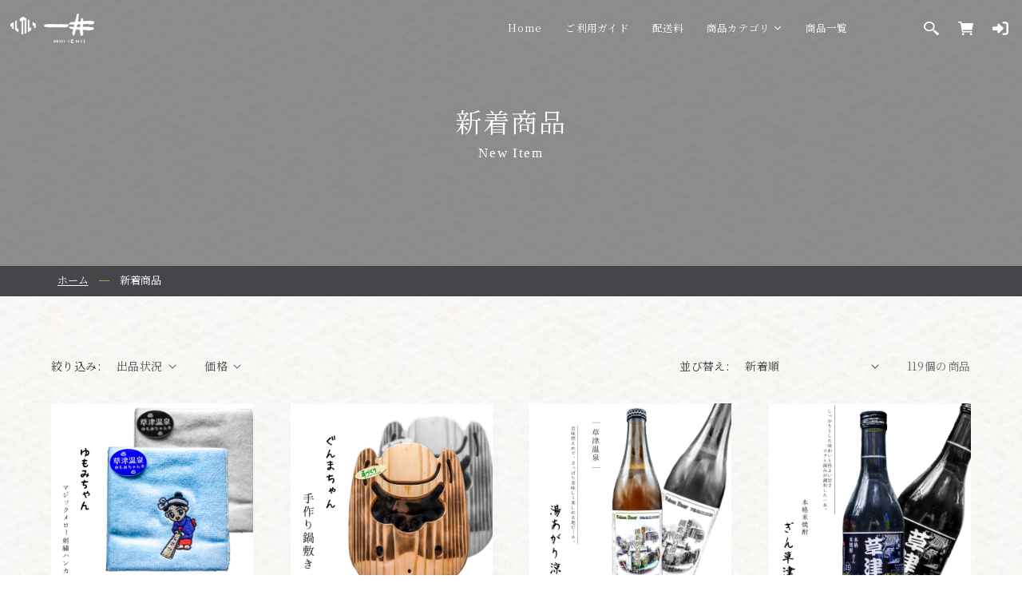

--- FILE ---
content_type: text/html; charset=utf-8
request_url: https://shop.hotel-ichii.co.jp/collections/newitem?page=2
body_size: 28640
content:
<!doctype html>
<html class="no-js" lang="ja" data-page_type="collection">
  <head>
    <meta charset="utf-8">
    <meta http-equiv="X-UA-Compatible" content="IE=edge">
    <meta name="viewport" content="width=device-width,initial-scale=1">
    <meta name="format-detection" content="telephone=no">
    <meta name="theme-color" content="">
    <link rel="canonical" href="https://shop.hotel-ichii.co.jp/collections/newitem?page=2">
    <link rel="preconnect" href="https://cdn.shopify.com" crossorigin>

<!-- Google Tag Manager -->
<script>(function(w,d,s,l,i){w[l]=w[l]||[];w[l].push({'gtm.start':
new Date().getTime(),event:'gtm.js'});var f=d.getElementsByTagName(s)[0],
j=d.createElement(s),dl=l!='dataLayer'?'&l='+l:'';j.async=true;j.src=
'https://www.googletagmanager.com/gtm.js?id='+i+dl;f.parentNode.insertBefore(j,f);
})(window,document,'script','dataLayer','GTM-5MFKQWB');</script>
<!-- End Google Tag Manager --><link rel="icon" type="image/png" href="//shop.hotel-ichii.co.jp/cdn/shop/files/favicon.jpg?crop=center&height=32&v=1685013415&width=32"><link rel="apple-touch-icon" href="//shop.hotel-ichii.co.jp/cdn/shop/files/apple-touch-icon.png?v=4738784248939315405"/><link rel="preconnect" href="https://fonts.shopifycdn.com" crossorigin><title>2ページ | 新着商品 | 草津温泉 ホテル一井 公式通販</title>



<meta property="og:site_name" content="草津温泉 ホテル一井 公式通販">
<meta property="og:url" content="https://shop.hotel-ichii.co.jp/collections/newitem?page=2">
<meta property="og:title" content="新着商品">
<meta property="og:type" content="website">
<meta property="og:description" content="創業三百余年。草津温泉の湯畑前に立地する老舗旅館 群馬 草津温泉のホテル一井（いちい）公式通販サイトです。草津随一の売り場面積を誇る、一井おみやげセンターのお土産を販売。お饅頭や入浴剤、日本酒などを取り揃えております。"><meta property="og:image" content="http://shop.hotel-ichii.co.jp/cdn/shop/files/ogp.jpg?v=1685013382">
  <meta property="og:image:secure_url" content="https://shop.hotel-ichii.co.jp/cdn/shop/files/ogp.jpg?v=1685013382">
  <meta property="og:image:width" content="1200">
  <meta property="og:image:height" content="630"><meta name="twitter:site" content="@hotel_ichii"><meta name="twitter:card" content="summary_large_image">
<meta name="twitter:title" content="新着商品">
<meta name="twitter:description" content="創業三百余年。草津温泉の湯畑前に立地する老舗旅館 群馬 草津温泉のホテル一井（いちい）公式通販サイトです。草津随一の売り場面積を誇る、一井おみやげセンターのお土産を販売。お饅頭や入浴剤、日本酒などを取り揃えております。">


    <script src="//shop.hotel-ichii.co.jp/cdn/shop/t/1/assets/constants.js?v=95358004781563950421683698137" defer="defer"></script>
    <script src="//shop.hotel-ichii.co.jp/cdn/shop/t/1/assets/pubsub.js?v=2921868252632587581683698147" defer="defer"></script>
    <script src="//shop.hotel-ichii.co.jp/cdn/shop/t/1/assets/global.js?v=127210358271191040921683698140" defer="defer"></script>
    <script>window.performance && window.performance.mark && window.performance.mark('shopify.content_for_header.start');</script><meta name="google-site-verification" content="bQOxM6nrT-AAXginmX1CoBAkBqgz2ueT0AHhOzUXYwk">
<meta id="shopify-digital-wallet" name="shopify-digital-wallet" content="/75872174370/digital_wallets/dialog">
<link rel="alternate" type="application/atom+xml" title="Feed" href="/collections/newitem.atom" />
<link rel="prev" href="/collections/newitem?page=1">
<link rel="next" href="/collections/newitem?page=3">
<link rel="alternate" type="application/json+oembed" href="https://shop.hotel-ichii.co.jp/collections/newitem.oembed?page=2">
<script async="async" src="/checkouts/internal/preloads.js?locale=ja-JP"></script>
<script id="shopify-features" type="application/json">{"accessToken":"0e72d0d42b0bd5cd8d22291ad0821892","betas":["rich-media-storefront-analytics"],"domain":"shop.hotel-ichii.co.jp","predictiveSearch":false,"shopId":75872174370,"locale":"ja"}</script>
<script>var Shopify = Shopify || {};
Shopify.shop = "hotel-ichii.myshopify.com";
Shopify.locale = "ja";
Shopify.currency = {"active":"JPY","rate":"1.0"};
Shopify.country = "JP";
Shopify.theme = {"name":"ホテル一井テーマ","id":148906082594,"schema_name":"Dawn","schema_version":"9.0.0","theme_store_id":887,"role":"main"};
Shopify.theme.handle = "null";
Shopify.theme.style = {"id":null,"handle":null};
Shopify.cdnHost = "shop.hotel-ichii.co.jp/cdn";
Shopify.routes = Shopify.routes || {};
Shopify.routes.root = "/";</script>
<script type="module">!function(o){(o.Shopify=o.Shopify||{}).modules=!0}(window);</script>
<script>!function(o){function n(){var o=[];function n(){o.push(Array.prototype.slice.apply(arguments))}return n.q=o,n}var t=o.Shopify=o.Shopify||{};t.loadFeatures=n(),t.autoloadFeatures=n()}(window);</script>
<script id="shop-js-analytics" type="application/json">{"pageType":"collection"}</script>
<script defer="defer" async type="module" src="//shop.hotel-ichii.co.jp/cdn/shopifycloud/shop-js/modules/v2/client.init-shop-cart-sync_0MstufBG.ja.esm.js"></script>
<script defer="defer" async type="module" src="//shop.hotel-ichii.co.jp/cdn/shopifycloud/shop-js/modules/v2/chunk.common_jll-23Z1.esm.js"></script>
<script defer="defer" async type="module" src="//shop.hotel-ichii.co.jp/cdn/shopifycloud/shop-js/modules/v2/chunk.modal_HXih6-AF.esm.js"></script>
<script type="module">
  await import("//shop.hotel-ichii.co.jp/cdn/shopifycloud/shop-js/modules/v2/client.init-shop-cart-sync_0MstufBG.ja.esm.js");
await import("//shop.hotel-ichii.co.jp/cdn/shopifycloud/shop-js/modules/v2/chunk.common_jll-23Z1.esm.js");
await import("//shop.hotel-ichii.co.jp/cdn/shopifycloud/shop-js/modules/v2/chunk.modal_HXih6-AF.esm.js");

  window.Shopify.SignInWithShop?.initShopCartSync?.({"fedCMEnabled":true,"windoidEnabled":true});

</script>
<script id="__st">var __st={"a":75872174370,"offset":32400,"reqid":"4bfb839b-6d27-4530-be4a-f99fffa0cdb0-1769310227","pageurl":"shop.hotel-ichii.co.jp\/collections\/newitem?page=2","u":"98642431755e","p":"collection","rtyp":"collection","rid":471721509154};</script>
<script>window.ShopifyPaypalV4VisibilityTracking = true;</script>
<script id="captcha-bootstrap">!function(){'use strict';const t='contact',e='account',n='new_comment',o=[[t,t],['blogs',n],['comments',n],[t,'customer']],c=[[e,'customer_login'],[e,'guest_login'],[e,'recover_customer_password'],[e,'create_customer']],r=t=>t.map((([t,e])=>`form[action*='/${t}']:not([data-nocaptcha='true']) input[name='form_type'][value='${e}']`)).join(','),a=t=>()=>t?[...document.querySelectorAll(t)].map((t=>t.form)):[];function s(){const t=[...o],e=r(t);return a(e)}const i='password',u='form_key',d=['recaptcha-v3-token','g-recaptcha-response','h-captcha-response',i],f=()=>{try{return window.sessionStorage}catch{return}},m='__shopify_v',_=t=>t.elements[u];function p(t,e,n=!1){try{const o=window.sessionStorage,c=JSON.parse(o.getItem(e)),{data:r}=function(t){const{data:e,action:n}=t;return t[m]||n?{data:e,action:n}:{data:t,action:n}}(c);for(const[e,n]of Object.entries(r))t.elements[e]&&(t.elements[e].value=n);n&&o.removeItem(e)}catch(o){console.error('form repopulation failed',{error:o})}}const l='form_type',E='cptcha';function T(t){t.dataset[E]=!0}const w=window,h=w.document,L='Shopify',v='ce_forms',y='captcha';let A=!1;((t,e)=>{const n=(g='f06e6c50-85a8-45c8-87d0-21a2b65856fe',I='https://cdn.shopify.com/shopifycloud/storefront-forms-hcaptcha/ce_storefront_forms_captcha_hcaptcha.v1.5.2.iife.js',D={infoText:'hCaptchaによる保護',privacyText:'プライバシー',termsText:'利用規約'},(t,e,n)=>{const o=w[L][v],c=o.bindForm;if(c)return c(t,g,e,D).then(n);var r;o.q.push([[t,g,e,D],n]),r=I,A||(h.body.append(Object.assign(h.createElement('script'),{id:'captcha-provider',async:!0,src:r})),A=!0)});var g,I,D;w[L]=w[L]||{},w[L][v]=w[L][v]||{},w[L][v].q=[],w[L][y]=w[L][y]||{},w[L][y].protect=function(t,e){n(t,void 0,e),T(t)},Object.freeze(w[L][y]),function(t,e,n,w,h,L){const[v,y,A,g]=function(t,e,n){const i=e?o:[],u=t?c:[],d=[...i,...u],f=r(d),m=r(i),_=r(d.filter((([t,e])=>n.includes(e))));return[a(f),a(m),a(_),s()]}(w,h,L),I=t=>{const e=t.target;return e instanceof HTMLFormElement?e:e&&e.form},D=t=>v().includes(t);t.addEventListener('submit',(t=>{const e=I(t);if(!e)return;const n=D(e)&&!e.dataset.hcaptchaBound&&!e.dataset.recaptchaBound,o=_(e),c=g().includes(e)&&(!o||!o.value);(n||c)&&t.preventDefault(),c&&!n&&(function(t){try{if(!f())return;!function(t){const e=f();if(!e)return;const n=_(t);if(!n)return;const o=n.value;o&&e.removeItem(o)}(t);const e=Array.from(Array(32),(()=>Math.random().toString(36)[2])).join('');!function(t,e){_(t)||t.append(Object.assign(document.createElement('input'),{type:'hidden',name:u})),t.elements[u].value=e}(t,e),function(t,e){const n=f();if(!n)return;const o=[...t.querySelectorAll(`input[type='${i}']`)].map((({name:t})=>t)),c=[...d,...o],r={};for(const[a,s]of new FormData(t).entries())c.includes(a)||(r[a]=s);n.setItem(e,JSON.stringify({[m]:1,action:t.action,data:r}))}(t,e)}catch(e){console.error('failed to persist form',e)}}(e),e.submit())}));const S=(t,e)=>{t&&!t.dataset[E]&&(n(t,e.some((e=>e===t))),T(t))};for(const o of['focusin','change'])t.addEventListener(o,(t=>{const e=I(t);D(e)&&S(e,y())}));const B=e.get('form_key'),M=e.get(l),P=B&&M;t.addEventListener('DOMContentLoaded',(()=>{const t=y();if(P)for(const e of t)e.elements[l].value===M&&p(e,B);[...new Set([...A(),...v().filter((t=>'true'===t.dataset.shopifyCaptcha))])].forEach((e=>S(e,t)))}))}(h,new URLSearchParams(w.location.search),n,t,e,['guest_login'])})(!1,!0)}();</script>
<script integrity="sha256-4kQ18oKyAcykRKYeNunJcIwy7WH5gtpwJnB7kiuLZ1E=" data-source-attribution="shopify.loadfeatures" defer="defer" src="//shop.hotel-ichii.co.jp/cdn/shopifycloud/storefront/assets/storefront/load_feature-a0a9edcb.js" crossorigin="anonymous"></script>
<script data-source-attribution="shopify.dynamic_checkout.dynamic.init">var Shopify=Shopify||{};Shopify.PaymentButton=Shopify.PaymentButton||{isStorefrontPortableWallets:!0,init:function(){window.Shopify.PaymentButton.init=function(){};var t=document.createElement("script");t.src="https://shop.hotel-ichii.co.jp/cdn/shopifycloud/portable-wallets/latest/portable-wallets.ja.js",t.type="module",document.head.appendChild(t)}};
</script>
<script data-source-attribution="shopify.dynamic_checkout.buyer_consent">
  function portableWalletsHideBuyerConsent(e){var t=document.getElementById("shopify-buyer-consent"),n=document.getElementById("shopify-subscription-policy-button");t&&n&&(t.classList.add("hidden"),t.setAttribute("aria-hidden","true"),n.removeEventListener("click",e))}function portableWalletsShowBuyerConsent(e){var t=document.getElementById("shopify-buyer-consent"),n=document.getElementById("shopify-subscription-policy-button");t&&n&&(t.classList.remove("hidden"),t.removeAttribute("aria-hidden"),n.addEventListener("click",e))}window.Shopify?.PaymentButton&&(window.Shopify.PaymentButton.hideBuyerConsent=portableWalletsHideBuyerConsent,window.Shopify.PaymentButton.showBuyerConsent=portableWalletsShowBuyerConsent);
</script>
<script data-source-attribution="shopify.dynamic_checkout.cart.bootstrap">document.addEventListener("DOMContentLoaded",(function(){function t(){return document.querySelector("shopify-accelerated-checkout-cart, shopify-accelerated-checkout")}if(t())Shopify.PaymentButton.init();else{new MutationObserver((function(e,n){t()&&(Shopify.PaymentButton.init(),n.disconnect())})).observe(document.body,{childList:!0,subtree:!0})}}));
</script>

<script>window.performance && window.performance.mark && window.performance.mark('shopify.content_for_header.end');</script>
<style data-shopify>




:root {

	--abi-font-family-primary: 'Noto Serif JP', "ヒラギノ明朝 Pro W3", "Hiragino Mincho Pro", "游明朝", YuMincho, serif;

	
	--abi-font-family-secondary: Garamond, Baskerville, Caslon, serif;
	
	--abi-font-family-tertiary: 'Noto Serif JP', "ヒラギノ明朝 Pro W3", "Hiragino Mincho Pro", "游明朝", YuMincho, serif;
	--abi-color-conversion: #be9748;
	--abi-color-conversion-rgb: 190,151,72;
	--abi-color-sub1: #272728;
	--abi-color-sub1-rgb: 39,39,40;
	--abi-color-sub2: #afafb0;
	--abi-color-sub2-rgb: 175,175,176;
	--abi-color-sub3: #242324;
	--abi-color-sub3-rgb: 36,35,36;
	--abi-color-emergency: #871515;
	--abi-color-emergency-rgb: 135,21,21;
	--abi-color-title: #272728;
	--abi-color-title-rgb: 39,39,40;
	--abi-color-text: #333333;
	--abi-color-text-rgb: 51,51,51;
	--abi-color-bg-base: #f9f7f5;
	--abi-color-bg-base-rgb: 249,247,245;
	--abi-color-bg-base-invert: 6,8,10;
	--abi-color-bg-primary: #e4ddcf;
	--abi-color-bg-primary-rgb: 228,221,207;
	--abi-color-bg-primary-invert: 27,34,48;
	--abi-color-bg-secondary: #454649;
	--abi-color-bg-secondary-rgb: 69,70,73;
	--abi-color-bg-secondary-invert: 186,185,182;
	--abi-color-bg-tertiary: #232323;
	--abi-color-bg-tertiary-rgb: 35,35,35;
	--abi-color-bg-tertiary-invert: 220,220,220;
	--abi-color-bg-quaternary: #be9748;
	--abi-color-bg-quaternary-rgb: 190,151,72;
	--abi-color-bg-quaternary-invert: 65,104,183;
	--abi-bg-texture-primary: url(//shop.hotel-ichii.co.jp/cdn/shop/files/primary.jpg?v=1684545153);
	--abi-bg-texture-secondary: url(//shop.hotel-ichii.co.jp/cdn/shop/files/secondary.jpg?v=1684545158);
	--abi-bg-texture-tertiary: url(//shop.hotel-ichii.co.jp/cdn/shop/files/tertiary.jpg?v=1684545174);
	--abi-bg-texture-quaternary: url(//shop.hotel-ichii.co.jp/cdn/shop/files/quaternary.jpg?v=1684545173);
	--abi-bg-texture-quinary: url(//shop.hotel-ichii.co.jp/cdn/shop/files/quinary.jpg?v=1684545174);
	--abi-bg-texture-senary: url(//shop.hotel-ichii.co.jp/cdn/shop/files/senary.jpg?v=1684545173);
	--abi-color-border-primary: #afafb0;
	--abi-color-border-primary-rgb: 175,175,176;
	--abi-color-border-secondary: #cccccc;
	--abi-color-border-secondary-rgb: 204,204,204;
	--abi-color-border-tertiary: #be9748;
	--abi-color-border-tertiary-rgb: 190,151,72;
	--abi-header-height-pc: 70px;
	--abi-header-main-mt-pc: 70px;
	
	--abi-header-height-sp: auto;
	--abi-header-main-mt-sp: 0;
	

	--font-body-family: 'Noto Serif JP', "ヒラギノ明朝 Pro W3", "Hiragino Mincho Pro", "游明朝", YuMincho, serif;
	--font-body-style: normal;
	--font-body-weight: 400;
	--font-body-weight-bold: 700;

	--font-heading-family: 'Noto Serif JP', "ヒラギノ明朝 Pro W3", "Hiragino Mincho Pro", "游明朝", YuMincho, serif;
	--font-heading-style: normal;
	--font-heading-weight: 700;

	--font-body-scale: 1.0;
	--font-heading-scale: 1.0;

	--color-base-text: 18, 18, 18;
	--color-shadow: 18, 18, 18;
	--color-base-background-1: 255, 255, 255;
	--color-base-background-2: 243, 243, 243;
	--color-base-solid-button-labels: 255, 255, 255;
	--color-base-outline-button-labels: 18, 18, 18;
	--color-base-accent-1: 18, 18, 18;
	--color-base-accent-2: 51, 79, 180;
	--payment-terms-background-color: #ffffff;

	--gradient-base-background-1: #ffffff;
	--gradient-base-background-2: #f3f3f3;
	--gradient-base-accent-1: #121212;
	--gradient-base-accent-2: #334fb4;

	--media-padding: px;
	--media-border-opacity: 0.05;
	--media-border-width: 1px;
	--media-radius: 0px;
	--media-shadow-opacity: 0.0;
	--media-shadow-horizontal-offset: 0px;
	--media-shadow-vertical-offset: 4px;
	--media-shadow-blur-radius: 5px;
	--media-shadow-visible: 0;

	--page-width: 120rem;
	--page-width-margin: 0rem;

	--card-image-padding: 0.0rem;
	--card-corner-radius: 0.0rem;
	--card-text-alignment: left;
	--card-border-width: 0.0rem;
	--card-border-opacity: 0.1;
	--card-shadow-opacity: 0.0;
	--card-shadow-visible: 0;
	--card-shadow-horizontal-offset: 0.0rem;
	--card-shadow-vertical-offset: 0.4rem;
	--card-shadow-blur-radius: 0.5rem;

	--badge-corner-radius: 4.0rem;

	--popup-border-width: 1px;
	--popup-border-opacity: 0.1;
	--popup-corner-radius: 0px;
	--popup-shadow-opacity: 0.0;
	--popup-shadow-horizontal-offset: 0px;
	--popup-shadow-vertical-offset: 4px;
	--popup-shadow-blur-radius: 5px;

	--drawer-border-width: 1px;
	--drawer-border-opacity: 0.1;
	--drawer-shadow-opacity: 0.0;
	--drawer-shadow-horizontal-offset: 0px;
	--drawer-shadow-vertical-offset: 4px;
	--drawer-shadow-blur-radius: 5px;

	--spacing-sections-desktop: 0px;
	--spacing-sections-mobile: 0px;

	--grid-desktop-vertical-spacing: 8px;
	--grid-desktop-horizontal-spacing: 8px;
	--grid-mobile-vertical-spacing: 4px;
	--grid-mobile-horizontal-spacing: 4px;

	--text-boxes-border-opacity: 0.1;
	--text-boxes-border-width: 0px;
	--text-boxes-radius: 0px;
	--text-boxes-shadow-opacity: 0.0;
	--text-boxes-shadow-visible: 0;
	--text-boxes-shadow-horizontal-offset: 0px;
	--text-boxes-shadow-vertical-offset: 4px;
	--text-boxes-shadow-blur-radius: 5px;

	--buttons-radius: 0px;
	--buttons-radius-outset: 0px;
	--buttons-border-width: 1px;
	--buttons-border-opacity: 1.0;
	--buttons-shadow-opacity: 0.0;
	--buttons-shadow-visible: 0;
	--buttons-shadow-horizontal-offset: 0px;
	--buttons-shadow-vertical-offset: 4px;
	--buttons-shadow-blur-radius: 5px;
	--buttons-border-offset: 0px;

	--inputs-radius: 0px;
	--inputs-border-width: 1px;
	--inputs-border-opacity: 0.55;
	--inputs-shadow-opacity: 0.0;
	--inputs-shadow-horizontal-offset: 0px;
	--inputs-margin-offset: 0px;
	--inputs-shadow-vertical-offset: 4px;
	--inputs-shadow-blur-radius: 5px;
	--inputs-radius-outset: 0px;

	--variant-pills-radius: 40px;
	--variant-pills-border-width: 1px;
	--variant-pills-border-opacity: 0.55;
	--variant-pills-shadow-opacity: 0.0;
	--variant-pills-shadow-horizontal-offset: 0px;
	--variant-pills-shadow-vertical-offset: 4px;
	--variant-pills-shadow-blur-radius: 5px;

}
article,aside,audio,blockquote,body,dd,dialog,div,dl,dt,fieldset,figure,footer,form,h1,h2,h3,h4,h5,h6,header,hgroup,html,input,li,main,mark,menu,nav,ol,p,pre,section,td,textarea,th,time,ul,video{margin:0;padding:0;word-wrap:break-word;overflow-wrap:break-word;-webkit-font-feature-settings:"palt";font-feature-settings:"palt"}address,caption,cite,code,dfn,em,strong,th,var{font-style:normal;word-wrap:break-word;overflow-wrap:break-word}table{border-collapse:collapse;border-spacing:0}caption,th{text-align:left}q:after,q:before{content:""}embed,object{vertical-align:top}hr,legend{display:none}h1,h2,h3,h4,h5,h6{font-size:100%;font-style:normal}abbr,acronym,fieldset,img{border:0}li{list-style-type:none}sup{vertical-align:super;font-size:.5em}img{vertical-align:top}i{font-style:normal}svg{vertical-align:middle}article,aside,dialog,figure,footer,header,hgroup,main,nav,section{display:block}nav,ul{list-style:none}
.u-bgtexture--primary{ background-image: url(//shop.hotel-ichii.co.jp/cdn/shop/files/primary.jpg?v=1684545153);}.u-bgtexture--secondary{ background-image: url('//shop.hotel-ichii.co.jp/cdn/shop/files/secondary.jpg?v=1684545158');}.u-bgtexture--tertiary{ background-image: url('//shop.hotel-ichii.co.jp/cdn/shop/files/tertiary.jpg?v=1684545174');}.u-bgtexture--quaternary{ background-image: url('//shop.hotel-ichii.co.jp/cdn/shop/files/quaternary.jpg?v=1684545173}');}.u-bgtexture--quinary{ background-image: url('//shop.hotel-ichii.co.jp/cdn/shop/files/quinary.jpg?v=1684545174');}.u-bgtexture--senary{ background-image: url('//shop.hotel-ichii.co.jp/cdn/shop/files/senary.jpg?v=1684545173');}
</style>

    <link href="//shop.hotel-ichii.co.jp/cdn/shop/t/1/assets/base.css?v=13278952346087861501683702806" rel="stylesheet" type="text/css" media="all" />
<link href="//shop.hotel-ichii.co.jp/cdn/shop/t/1/assets/package_style.css?v=139190966285454541391688128918" rel="stylesheet" type="text/css" media="all" />
<link href="//shop.hotel-ichii.co.jp/cdn/shop/t/1/assets/package_customize.css?v=112781995176296706541694412403" rel="stylesheet" type="text/css" media="all" />
<link href="https://cdn.jsdelivr.net/gh/kenwheeler/slick@1.8.1/slick/slick.min.css" rel="preload" type="text/css" media="all" onload="this.onload=null;this.rel='stylesheet'" as="style">
<noscript><link href="https://cdn.jsdelivr.net/gh/kenwheeler/slick@1.8.1/slick/slick.min.css" rel="stylehseet" type="text/css" media="all"></noscript>
<link href="//shop.hotel-ichii.co.jp/cdn/shop/t/1/assets/package_pages.css?v=125554781283169477301683702812" rel="preload" type="text/css" media="all" onload="this.onload=null;this.rel='stylesheet'" as="style">
<noscript><link href="//shop.hotel-ichii.co.jp/cdn/shop/t/1/assets/package_pages.css?v=125554781283169477301683702812" rel="stylehseet" type="text/css" media="all"></noscript>
<script>
/*! loadCSS. [c]2017 Filament Group, Inc. MIT License */
(function(a){if(!a.loadCSS){a.loadCSS=function(){}}var b=loadCSS.relpreload={};b.support=(function(){var d;try{d=a.document.createElement("link").relList.supports("preload")}catch(f){d=false}return function(){return d}})();b.bindMediaToggle=function(e){var f=e.media||"all";function d(){if(e.addEventListener){e.removeEventListener("load",d)}else{if(e.attachEvent){e.detachEvent("onload",d)}}e.setAttribute("onload",null);e.media=f}if(e.addEventListener){e.addEventListener("load",d)}else{if(e.attachEvent){e.attachEvent("onload",d)}}setTimeout(function(){e.rel="stylesheet";e.media="only x"});setTimeout(d,3000)};b.poly=function(){if(b.support()){return}var d=a.document.getElementsByTagName("link");for(var e=0;e<d.length;e++){var f=d[e];if(f.rel==="preload"&&f.getAttribute("as")==="style"&&!f.getAttribute("data-loadcss")){f.setAttribute("data-loadcss",true);b.bindMediaToggle(f)}}};if(!b.support()){b.poly();var c=a.setInterval(b.poly,500);if(a.addEventListener){a.addEventListener("load",function(){b.poly();a.clearInterval(c)})}else{if(a.attachEvent){a.attachEvent("onload",function(){b.poly();a.clearInterval(c)})}}}if(typeof exports!=="undefined"){exports.loadCSS=loadCSS}else{a.loadCSS=loadCSS}}(typeof global!=="undefined"?global:this));
</script>

<link rel="preconnect" href="https://fonts.googleapis.com">
    <link rel="preconnect" href="https://fonts.gstatic.com" crossorigin>
    <link href="https://fonts.googleapis.com/css2?family=Noto+Serif+JP:wght@400;700&display=swap" rel="preload" type="text/css" media="all" onload="this.onload=null;this.rel='stylesheet'" as="style">
    <noscript><link href="https://fonts.googleapis.com/css2?family=Noto+Serif+JP:wght@400;700&display=swap" rel="stylehseet" type="text/css" media="all"></noscript>
      <link href="//shop.hotel-ichii.co.jp/cdn/shop/t/1/assets/component-cart-notification.css?v=108833082844665799571683698123" rel="stylesheet" type="text/css" media="all" />
<link rel="stylesheet" href="//shop.hotel-ichii.co.jp/cdn/shop/t/1/assets/component-predictive-search.css?v=85913294783299393391683698133" media="print" onload="this.media='all'"><script>document.documentElement.className = document.documentElement.className.replace('no-js', 'js');
    if (Shopify.designMode) {
      document.documentElement.classList.add('shopify-design-mode');
    }
    </script><script src="https://code.jquery.com/jquery-3.4.1.min.js" integrity="sha256-CSXorXvZcTkaix6Yvo6HppcZGetbYMGWSFlBw8HfCJo=" crossorigin="anonymous"></script>
<script>
    const location_href = location.href;
    const location_hash = location.hash;
    let header_adjust_sp = false;
</script><link href="https://monorail-edge.shopifysvc.com" rel="dns-prefetch">
<script>(function(){if ("sendBeacon" in navigator && "performance" in window) {try {var session_token_from_headers = performance.getEntriesByType('navigation')[0].serverTiming.find(x => x.name == '_s').description;} catch {var session_token_from_headers = undefined;}var session_cookie_matches = document.cookie.match(/_shopify_s=([^;]*)/);var session_token_from_cookie = session_cookie_matches && session_cookie_matches.length === 2 ? session_cookie_matches[1] : "";var session_token = session_token_from_headers || session_token_from_cookie || "";function handle_abandonment_event(e) {var entries = performance.getEntries().filter(function(entry) {return /monorail-edge.shopifysvc.com/.test(entry.name);});if (!window.abandonment_tracked && entries.length === 0) {window.abandonment_tracked = true;var currentMs = Date.now();var navigation_start = performance.timing.navigationStart;var payload = {shop_id: 75872174370,url: window.location.href,navigation_start,duration: currentMs - navigation_start,session_token,page_type: "collection"};window.navigator.sendBeacon("https://monorail-edge.shopifysvc.com/v1/produce", JSON.stringify({schema_id: "online_store_buyer_site_abandonment/1.1",payload: payload,metadata: {event_created_at_ms: currentMs,event_sent_at_ms: currentMs}}));}}window.addEventListener('pagehide', handle_abandonment_event);}}());</script>
<script id="web-pixels-manager-setup">(function e(e,d,r,n,o){if(void 0===o&&(o={}),!Boolean(null===(a=null===(i=window.Shopify)||void 0===i?void 0:i.analytics)||void 0===a?void 0:a.replayQueue)){var i,a;window.Shopify=window.Shopify||{};var t=window.Shopify;t.analytics=t.analytics||{};var s=t.analytics;s.replayQueue=[],s.publish=function(e,d,r){return s.replayQueue.push([e,d,r]),!0};try{self.performance.mark("wpm:start")}catch(e){}var l=function(){var e={modern:/Edge?\/(1{2}[4-9]|1[2-9]\d|[2-9]\d{2}|\d{4,})\.\d+(\.\d+|)|Firefox\/(1{2}[4-9]|1[2-9]\d|[2-9]\d{2}|\d{4,})\.\d+(\.\d+|)|Chrom(ium|e)\/(9{2}|\d{3,})\.\d+(\.\d+|)|(Maci|X1{2}).+ Version\/(15\.\d+|(1[6-9]|[2-9]\d|\d{3,})\.\d+)([,.]\d+|)( \(\w+\)|)( Mobile\/\w+|) Safari\/|Chrome.+OPR\/(9{2}|\d{3,})\.\d+\.\d+|(CPU[ +]OS|iPhone[ +]OS|CPU[ +]iPhone|CPU IPhone OS|CPU iPad OS)[ +]+(15[._]\d+|(1[6-9]|[2-9]\d|\d{3,})[._]\d+)([._]\d+|)|Android:?[ /-](13[3-9]|1[4-9]\d|[2-9]\d{2}|\d{4,})(\.\d+|)(\.\d+|)|Android.+Firefox\/(13[5-9]|1[4-9]\d|[2-9]\d{2}|\d{4,})\.\d+(\.\d+|)|Android.+Chrom(ium|e)\/(13[3-9]|1[4-9]\d|[2-9]\d{2}|\d{4,})\.\d+(\.\d+|)|SamsungBrowser\/([2-9]\d|\d{3,})\.\d+/,legacy:/Edge?\/(1[6-9]|[2-9]\d|\d{3,})\.\d+(\.\d+|)|Firefox\/(5[4-9]|[6-9]\d|\d{3,})\.\d+(\.\d+|)|Chrom(ium|e)\/(5[1-9]|[6-9]\d|\d{3,})\.\d+(\.\d+|)([\d.]+$|.*Safari\/(?![\d.]+ Edge\/[\d.]+$))|(Maci|X1{2}).+ Version\/(10\.\d+|(1[1-9]|[2-9]\d|\d{3,})\.\d+)([,.]\d+|)( \(\w+\)|)( Mobile\/\w+|) Safari\/|Chrome.+OPR\/(3[89]|[4-9]\d|\d{3,})\.\d+\.\d+|(CPU[ +]OS|iPhone[ +]OS|CPU[ +]iPhone|CPU IPhone OS|CPU iPad OS)[ +]+(10[._]\d+|(1[1-9]|[2-9]\d|\d{3,})[._]\d+)([._]\d+|)|Android:?[ /-](13[3-9]|1[4-9]\d|[2-9]\d{2}|\d{4,})(\.\d+|)(\.\d+|)|Mobile Safari.+OPR\/([89]\d|\d{3,})\.\d+\.\d+|Android.+Firefox\/(13[5-9]|1[4-9]\d|[2-9]\d{2}|\d{4,})\.\d+(\.\d+|)|Android.+Chrom(ium|e)\/(13[3-9]|1[4-9]\d|[2-9]\d{2}|\d{4,})\.\d+(\.\d+|)|Android.+(UC? ?Browser|UCWEB|U3)[ /]?(15\.([5-9]|\d{2,})|(1[6-9]|[2-9]\d|\d{3,})\.\d+)\.\d+|SamsungBrowser\/(5\.\d+|([6-9]|\d{2,})\.\d+)|Android.+MQ{2}Browser\/(14(\.(9|\d{2,})|)|(1[5-9]|[2-9]\d|\d{3,})(\.\d+|))(\.\d+|)|K[Aa][Ii]OS\/(3\.\d+|([4-9]|\d{2,})\.\d+)(\.\d+|)/},d=e.modern,r=e.legacy,n=navigator.userAgent;return n.match(d)?"modern":n.match(r)?"legacy":"unknown"}(),u="modern"===l?"modern":"legacy",c=(null!=n?n:{modern:"",legacy:""})[u],f=function(e){return[e.baseUrl,"/wpm","/b",e.hashVersion,"modern"===e.buildTarget?"m":"l",".js"].join("")}({baseUrl:d,hashVersion:r,buildTarget:u}),m=function(e){var d=e.version,r=e.bundleTarget,n=e.surface,o=e.pageUrl,i=e.monorailEndpoint;return{emit:function(e){var a=e.status,t=e.errorMsg,s=(new Date).getTime(),l=JSON.stringify({metadata:{event_sent_at_ms:s},events:[{schema_id:"web_pixels_manager_load/3.1",payload:{version:d,bundle_target:r,page_url:o,status:a,surface:n,error_msg:t},metadata:{event_created_at_ms:s}}]});if(!i)return console&&console.warn&&console.warn("[Web Pixels Manager] No Monorail endpoint provided, skipping logging."),!1;try{return self.navigator.sendBeacon.bind(self.navigator)(i,l)}catch(e){}var u=new XMLHttpRequest;try{return u.open("POST",i,!0),u.setRequestHeader("Content-Type","text/plain"),u.send(l),!0}catch(e){return console&&console.warn&&console.warn("[Web Pixels Manager] Got an unhandled error while logging to Monorail."),!1}}}}({version:r,bundleTarget:l,surface:e.surface,pageUrl:self.location.href,monorailEndpoint:e.monorailEndpoint});try{o.browserTarget=l,function(e){var d=e.src,r=e.async,n=void 0===r||r,o=e.onload,i=e.onerror,a=e.sri,t=e.scriptDataAttributes,s=void 0===t?{}:t,l=document.createElement("script"),u=document.querySelector("head"),c=document.querySelector("body");if(l.async=n,l.src=d,a&&(l.integrity=a,l.crossOrigin="anonymous"),s)for(var f in s)if(Object.prototype.hasOwnProperty.call(s,f))try{l.dataset[f]=s[f]}catch(e){}if(o&&l.addEventListener("load",o),i&&l.addEventListener("error",i),u)u.appendChild(l);else{if(!c)throw new Error("Did not find a head or body element to append the script");c.appendChild(l)}}({src:f,async:!0,onload:function(){if(!function(){var e,d;return Boolean(null===(d=null===(e=window.Shopify)||void 0===e?void 0:e.analytics)||void 0===d?void 0:d.initialized)}()){var d=window.webPixelsManager.init(e)||void 0;if(d){var r=window.Shopify.analytics;r.replayQueue.forEach((function(e){var r=e[0],n=e[1],o=e[2];d.publishCustomEvent(r,n,o)})),r.replayQueue=[],r.publish=d.publishCustomEvent,r.visitor=d.visitor,r.initialized=!0}}},onerror:function(){return m.emit({status:"failed",errorMsg:"".concat(f," has failed to load")})},sri:function(e){var d=/^sha384-[A-Za-z0-9+/=]+$/;return"string"==typeof e&&d.test(e)}(c)?c:"",scriptDataAttributes:o}),m.emit({status:"loading"})}catch(e){m.emit({status:"failed",errorMsg:(null==e?void 0:e.message)||"Unknown error"})}}})({shopId: 75872174370,storefrontBaseUrl: "https://shop.hotel-ichii.co.jp",extensionsBaseUrl: "https://extensions.shopifycdn.com/cdn/shopifycloud/web-pixels-manager",monorailEndpoint: "https://monorail-edge.shopifysvc.com/unstable/produce_batch",surface: "storefront-renderer",enabledBetaFlags: ["2dca8a86"],webPixelsConfigList: [{"id":"778567970","configuration":"{\"config\":\"{\\\"pixel_id\\\":\\\"G-KS0FPJMQNZ\\\",\\\"target_country\\\":\\\"JP\\\",\\\"gtag_events\\\":[{\\\"type\\\":\\\"begin_checkout\\\",\\\"action_label\\\":\\\"G-KS0FPJMQNZ\\\"},{\\\"type\\\":\\\"search\\\",\\\"action_label\\\":\\\"G-KS0FPJMQNZ\\\"},{\\\"type\\\":\\\"view_item\\\",\\\"action_label\\\":[\\\"G-KS0FPJMQNZ\\\",\\\"MC-03J187XNWM\\\"]},{\\\"type\\\":\\\"purchase\\\",\\\"action_label\\\":[\\\"G-KS0FPJMQNZ\\\",\\\"MC-03J187XNWM\\\"]},{\\\"type\\\":\\\"page_view\\\",\\\"action_label\\\":[\\\"G-KS0FPJMQNZ\\\",\\\"MC-03J187XNWM\\\"]},{\\\"type\\\":\\\"add_payment_info\\\",\\\"action_label\\\":\\\"G-KS0FPJMQNZ\\\"},{\\\"type\\\":\\\"add_to_cart\\\",\\\"action_label\\\":\\\"G-KS0FPJMQNZ\\\"}],\\\"enable_monitoring_mode\\\":false}\"}","eventPayloadVersion":"v1","runtimeContext":"OPEN","scriptVersion":"b2a88bafab3e21179ed38636efcd8a93","type":"APP","apiClientId":1780363,"privacyPurposes":[],"dataSharingAdjustments":{"protectedCustomerApprovalScopes":["read_customer_address","read_customer_email","read_customer_name","read_customer_personal_data","read_customer_phone"]}},{"id":"186843426","configuration":"{\"tagID\":\"2613447567977\"}","eventPayloadVersion":"v1","runtimeContext":"STRICT","scriptVersion":"18031546ee651571ed29edbe71a3550b","type":"APP","apiClientId":3009811,"privacyPurposes":["ANALYTICS","MARKETING","SALE_OF_DATA"],"dataSharingAdjustments":{"protectedCustomerApprovalScopes":["read_customer_address","read_customer_email","read_customer_name","read_customer_personal_data","read_customer_phone"]}},{"id":"62914850","configuration":"{\"shop\":\"hotel-ichii.myshopify.com\",\"enabled\":\"false\",\"hmacKey\":\"27951ed057fe6fd4e0c00527ffd36d54\"}","eventPayloadVersion":"v1","runtimeContext":"STRICT","scriptVersion":"2c55515548089e14f950f8bfd558b4b0","type":"APP","apiClientId":4653451,"privacyPurposes":["ANALYTICS","MARKETING","SALE_OF_DATA"],"dataSharingAdjustments":{"protectedCustomerApprovalScopes":["read_customer_address","read_customer_email","read_customer_name","read_customer_personal_data","read_customer_phone"]}},{"id":"shopify-app-pixel","configuration":"{}","eventPayloadVersion":"v1","runtimeContext":"STRICT","scriptVersion":"0450","apiClientId":"shopify-pixel","type":"APP","privacyPurposes":["ANALYTICS","MARKETING"]},{"id":"shopify-custom-pixel","eventPayloadVersion":"v1","runtimeContext":"LAX","scriptVersion":"0450","apiClientId":"shopify-pixel","type":"CUSTOM","privacyPurposes":["ANALYTICS","MARKETING"]}],isMerchantRequest: false,initData: {"shop":{"name":"草津温泉 ホテル一井 公式通販","paymentSettings":{"currencyCode":"JPY"},"myshopifyDomain":"hotel-ichii.myshopify.com","countryCode":"JP","storefrontUrl":"https:\/\/shop.hotel-ichii.co.jp"},"customer":null,"cart":null,"checkout":null,"productVariants":[],"purchasingCompany":null},},"https://shop.hotel-ichii.co.jp/cdn","fcfee988w5aeb613cpc8e4bc33m6693e112",{"modern":"","legacy":""},{"shopId":"75872174370","storefrontBaseUrl":"https:\/\/shop.hotel-ichii.co.jp","extensionBaseUrl":"https:\/\/extensions.shopifycdn.com\/cdn\/shopifycloud\/web-pixels-manager","surface":"storefront-renderer","enabledBetaFlags":"[\"2dca8a86\"]","isMerchantRequest":"false","hashVersion":"fcfee988w5aeb613cpc8e4bc33m6693e112","publish":"custom","events":"[[\"page_viewed\",{}],[\"collection_viewed\",{\"collection\":{\"id\":\"471721509154\",\"title\":\"新着商品\",\"productVariants\":[{\"price\":{\"amount\":726.0,\"currencyCode\":\"JPY\"},\"product\":{\"title\":\"ゆもみちゃん　マジックメロー刺繍ハンカチ　水色\",\"vendor\":\"株式会社 ホテル一井\",\"id\":\"9474895675682\",\"untranslatedTitle\":\"ゆもみちゃん　マジックメロー刺繍ハンカチ　水色\",\"url\":\"\/products\/%E3%82%86%E3%82%82%E3%81%BF%E3%81%A1%E3%82%83%E3%82%93-%E3%83%9E%E3%82%B8%E3%83%83%E3%82%AF%E3%83%A1%E3%83%AD%E3%83%BC%E5%88%BA%E7%B9%8D%E3%83%8F%E3%83%B3%E3%82%AB%E3%83%81-%E6%B0%B4%E8%89%B2\",\"type\":\"雑貨\"},\"id\":\"49123664265506\",\"image\":{\"src\":\"\/\/shop.hotel-ichii.co.jp\/cdn\/shop\/files\/1726122211561.jpg?v=1726122824\"},\"sku\":\"4539359552831\",\"title\":\"Default Title\",\"untranslatedTitle\":\"Default Title\"},{\"price\":{\"amount\":1430.0,\"currencyCode\":\"JPY\"},\"product\":{\"title\":\"ぐんまちゃん　手作り鍋敷き\",\"vendor\":\"株式会社 ホテル一井\",\"id\":\"9470240391458\",\"untranslatedTitle\":\"ぐんまちゃん　手作り鍋敷き\",\"url\":\"\/products\/%E3%81%90%E3%82%93%E3%81%BE%E3%81%A1%E3%82%83%E3%82%93-%E6%89%8B%E4%BD%9C%E3%82%8A%E9%8D%8B%E6%95%B7%E3%81%8D\",\"type\":\"雑貨\"},\"id\":\"49110384345378\",\"image\":{\"src\":\"\/\/shop.hotel-ichii.co.jp\/cdn\/shop\/files\/1725866396411.jpg?v=1725867644\"},\"sku\":\"2904090000026\",\"title\":\"Default Title\",\"untranslatedTitle\":\"Default Title\"},{\"price\":{\"amount\":715.0,\"currencyCode\":\"JPY\"},\"product\":{\"title\":\"湯あがり涼風　500ml\",\"vendor\":\"株式会社 ホテル一井\",\"id\":\"9470158766370\",\"untranslatedTitle\":\"湯あがり涼風　500ml\",\"url\":\"\/products\/%E6%B9%AF%E3%81%82%E3%81%8C%E3%82%8A%E6%B6%BC%E9%A2%A8-500ml-1\",\"type\":\"ビール\"},\"id\":\"49110020981026\",\"image\":{\"src\":\"\/\/shop.hotel-ichii.co.jp\/cdn\/shop\/files\/Photo_24-09-09-10-16-15.909.jpg?v=1725846361\"},\"sku\":\"4945793210006\",\"title\":\"Default Title\",\"untranslatedTitle\":\"Default Title\"},{\"price\":{\"amount\":913.0,\"currencyCode\":\"JPY\"},\"product\":{\"title\":\"本格米焼酎　ぎん草津　300ml\",\"vendor\":\"株式会社 ホテル一井\",\"id\":\"9467985232162\",\"untranslatedTitle\":\"本格米焼酎　ぎん草津　300ml\",\"url\":\"\/products\/%E6%9C%AC%E6%A0%BC%E7%B1%B3%E7%84%BC%E9%85%8E-%E3%81%8E%E3%82%93%E8%8D%89%E6%B4%A5-300ml\",\"type\":\"焼酎\"},\"id\":\"49106298437922\",\"image\":{\"src\":\"\/\/shop.hotel-ichii.co.jp\/cdn\/shop\/files\/300.jpg?v=1725779789\"},\"sku\":\"4932512080415\",\"title\":\"Default Title\",\"untranslatedTitle\":\"Default Title\"},{\"price\":{\"amount\":1870.0,\"currencyCode\":\"JPY\"},\"product\":{\"title\":\"本格米焼酎　ぎん草津　720ml\",\"vendor\":\"株式会社 ホテル一井\",\"id\":\"9467840987426\",\"untranslatedTitle\":\"本格米焼酎　ぎん草津　720ml\",\"url\":\"\/products\/%E6%9C%AC%E6%A0%BC%E7%B1%B3%E7%84%BC%E9%85%8E-%E3%81%8E%E3%82%93%E8%8D%89%E6%B4%A5-720ml\",\"type\":\"焼酎\"},\"id\":\"49106132271394\",\"image\":{\"src\":\"\/\/shop.hotel-ichii.co.jp\/cdn\/shop\/files\/1736056525592.jpg?v=1736056679\"},\"sku\":\"4932512071185\",\"title\":\"Default Title\",\"untranslatedTitle\":\"Default Title\"},{\"price\":{\"amount\":770.0,\"currencyCode\":\"JPY\"},\"product\":{\"title\":\"草津　ぽっかぽかの湯\",\"vendor\":\"株式会社 ホテル一井\",\"id\":\"9462182478114\",\"untranslatedTitle\":\"草津　ぽっかぽかの湯\",\"url\":\"\/products\/%E3%81%BD%E3%81%A3%E3%81%8B%E3%81%BD%E3%81%8B%E3%81%AE%E6%B9%AF\",\"type\":\"入浴剤\"},\"id\":\"49093605458210\",\"image\":{\"src\":\"\/\/shop.hotel-ichii.co.jp\/cdn\/shop\/files\/1725581649841.jpg?v=1725582228\"},\"sku\":\"4976552040053\",\"title\":\"Default Title\",\"untranslatedTitle\":\"Default Title\"},{\"price\":{\"amount\":1859.0,\"currencyCode\":\"JPY\"},\"product\":{\"title\":\"草津の旅 ～薬草の湯～\",\"vendor\":\"株式会社 ホテル一井\",\"id\":\"9462161768738\",\"untranslatedTitle\":\"草津の旅 ～薬草の湯～\",\"url\":\"\/products\/%E8%8D%89%E6%B4%A5%E3%81%AE%E6%97%85-%E8%96%AC%E8%8D%89%E3%81%AE%E6%B9%AF\",\"type\":\"入浴剤\"},\"id\":\"49093575213346\",\"image\":{\"src\":\"\/\/shop.hotel-ichii.co.jp\/cdn\/shop\/files\/1725581482691.jpg?v=1725582055\"},\"sku\":\"4954066001340\",\"title\":\"Default Title\",\"untranslatedTitle\":\"Default Title\"},{\"price\":{\"amount\":1545.0,\"currencyCode\":\"JPY\"},\"product\":{\"title\":\"甘露煮 三種詰め合わせ\",\"vendor\":\"株式会社 ホテル一井\",\"id\":\"9461263466786\",\"untranslatedTitle\":\"甘露煮 三種詰め合わせ\",\"url\":\"\/products\/%E8%8D%89%E6%B4%A5%E6%B8%A9%E6%B3%89-%E7%94%98%E9%9C%B2%E7%85%AE-%E4%B8%89%E7%A8%AE%E8%A9%B0%E3%82%81%E5%90%88%E3%82%8F%E3%81%9B\",\"type\":\"和菓子\"},\"id\":\"49090771943714\",\"image\":{\"src\":\"\/\/shop.hotel-ichii.co.jp\/cdn\/shop\/files\/1725428135447.jpg?v=1725433835\"},\"sku\":\"4510386001349\",\"title\":\"Default Title\",\"untranslatedTitle\":\"Default Title\"},{\"price\":{\"amount\":1996.0,\"currencyCode\":\"JPY\"},\"product\":{\"title\":\"天然温泉濃縮液 ～草津 名湯の湯～ 500ml\",\"vendor\":\"株式会社 ホテル一井\",\"id\":\"9459854508322\",\"untranslatedTitle\":\"天然温泉濃縮液 ～草津 名湯の湯～ 500ml\",\"url\":\"\/products\/%E5%A4%A9%E7%84%B6%E6%B8%A9%E6%B3%89%E6%BF%83%E7%B8%AE%E6%B6%B2-%E8%8D%89%E6%B4%A5-%E5%90%8D%E6%B9%AF%E3%81%AE%E6%B9%AF-500ml\",\"type\":\"バス用品\"},\"id\":\"49087983026466\",\"image\":{\"src\":\"\/\/shop.hotel-ichii.co.jp\/cdn\/shop\/files\/1720509420219.jpg?v=1725348341\"},\"sku\":\"4582289940032\",\"title\":\"Default Title\",\"untranslatedTitle\":\"Default Title\"},{\"price\":{\"amount\":1800.0,\"currencyCode\":\"JPY\"},\"product\":{\"title\":\"ショウキリュウ馬油 ～若馬の油～ 80ml\",\"vendor\":\"株式会社 ホテル一井\",\"id\":\"9459800703266\",\"untranslatedTitle\":\"ショウキリュウ馬油 ～若馬の油～ 80ml\",\"url\":\"\/products\/%E3%82%B7%E3%83%A7%E3%82%A6%E3%82%AD%E3%83%AA%E3%83%A5%E3%82%A6%E9%A6%AC%E6%B2%B9-%E8%8B%A5%E8%91%89%E3%81%AE%E6%B2%B9-80ml\",\"type\":\"化粧品\"},\"id\":\"49087889834274\",\"image\":{\"src\":\"\/\/shop.hotel-ichii.co.jp\/cdn\/shop\/files\/1725343706020.jpg?v=1725344343\"},\"sku\":\"4517441006028\",\"title\":\"Default Title\",\"untranslatedTitle\":\"Default Title\"},{\"price\":{\"amount\":2508.0,\"currencyCode\":\"JPY\"},\"product\":{\"title\":\"鳳凰 聖徳　飲み比べセット　4本入り\",\"vendor\":\"株式会社 ホテル一井\",\"id\":\"9456156279074\",\"untranslatedTitle\":\"鳳凰 聖徳　飲み比べセット　4本入り\",\"url\":\"\/products\/%E9%B3%B3%E5%87%B0-%E8%81%96%E5%BE%B3-%E9%A3%B2%E3%81%BF%E6%AF%94%E3%81%B9%E3%82%BB%E3%83%83%E3%83%88-4%E6%9C%AC%E5%85%A5%E3%82%8A\",\"type\":\"日本酒\"},\"id\":\"49076791214370\",\"image\":{\"src\":\"\/\/shop.hotel-ichii.co.jp\/cdn\/shop\/files\/1724911232907_1.jpg?v=1725003738\"},\"sku\":\"4984459849976\",\"title\":\"Default Title\",\"untranslatedTitle\":\"Default Title\"},{\"price\":{\"amount\":4356.0,\"currencyCode\":\"JPY\"},\"product\":{\"title\":\"絹肌小町　洗い流さないトリートメント\",\"vendor\":\"株式会社 ホテル一井\",\"id\":\"9445768266018\",\"untranslatedTitle\":\"絹肌小町　洗い流さないトリートメント\",\"url\":\"\/products\/%E7%B5%B9%E8%82%8C%E5%B0%8F%E7%94%BA-%E6%B4%97%E3%81%84%E6%B5%81%E3%81%95%E3%81%AA%E3%81%84%E3%83%88%E3%83%AA%E3%83%BC%E3%83%88%E3%83%A1%E3%83%B3%E3%83%88\",\"type\":\"化粧品\"},\"id\":\"49046091235618\",\"image\":{\"src\":\"\/\/shop.hotel-ichii.co.jp\/cdn\/shop\/files\/1724222825458.jpg?v=1724289996\"},\"sku\":\"4516156210423\",\"title\":\"Default Title\",\"untranslatedTitle\":\"Default Title\"},{\"price\":{\"amount\":4356.0,\"currencyCode\":\"JPY\"},\"product\":{\"title\":\"絹肌小町　ピーリングジェル　300ml\",\"vendor\":\"株式会社 ホテル一井\",\"id\":\"9445762990370\",\"untranslatedTitle\":\"絹肌小町　ピーリングジェル　300ml\",\"url\":\"\/products\/%E7%B5%B9%E8%82%8C%E5%B0%8F%E7%94%BA-%E3%83%94%E3%83%BC%E3%83%AA%E3%83%B3%E3%82%B0%E3%82%B8%E3%82%A7%E3%83%AB-300ml\",\"type\":\"化粧品\"},\"id\":\"49046064464162\",\"image\":{\"src\":\"\/\/shop.hotel-ichii.co.jp\/cdn\/shop\/files\/1724223308754_1da6778e-6fc8-4b18-9137-ca1bfc9314d3.jpg?v=1724287762\"},\"sku\":\"4516156210416\",\"title\":\"Default Title\",\"untranslatedTitle\":\"Default Title\"},{\"price\":{\"amount\":3630.0,\"currencyCode\":\"JPY\"},\"product\":{\"title\":\"絹肌小町　洗顔フォーム\",\"vendor\":\"株式会社 ホテル一井\",\"id\":\"9444759044386\",\"untranslatedTitle\":\"絹肌小町　洗顔フォーム\",\"url\":\"\/products\/%E7%B5%B9%E8%82%8C%E5%B0%8F%E7%94%BA-%E6%B4%97%E9%A1%94%E3%83%95%E3%82%A9%E3%83%BC%E3%83%A0\",\"type\":\"化粧品\"},\"id\":\"49043517833506\",\"image\":{\"src\":\"\/\/shop.hotel-ichii.co.jp\/cdn\/shop\/files\/1724223123117.jpg?v=1724223945\"},\"sku\":\"4516156210560\",\"title\":\"Default Title\",\"untranslatedTitle\":\"Default Title\"},{\"price\":{\"amount\":1210.0,\"currencyCode\":\"JPY\"},\"product\":{\"title\":\"馬油×さくら　化粧水\",\"vendor\":\"草津温泉 ホテル一井 公式通販\",\"id\":\"9443556163874\",\"untranslatedTitle\":\"馬油×さくら　化粧水\",\"url\":\"\/products\/%E9%A6%AC%E6%B2%B9-%E3%81%95%E3%81%8F%E3%82%89-%E5%8C%96%E7%B2%A7%E6%B0%B4\",\"type\":\"化粧品\"},\"id\":\"49040513433890\",\"image\":{\"src\":\"\/\/shop.hotel-ichii.co.jp\/cdn\/shop\/files\/1724133840445.jpg?v=1724135966\"},\"sku\":\"4976551015250\",\"title\":\"Default Title\",\"untranslatedTitle\":\"Default Title\"},{\"price\":{\"amount\":2976.0,\"currencyCode\":\"JPY\"},\"product\":{\"title\":\"HOTEL ICHII　聖酒造　純米大吟醸　720ml\",\"vendor\":\"株式会社 ホテル一井\",\"id\":\"9442745155874\",\"untranslatedTitle\":\"HOTEL ICHII　聖酒造　純米大吟醸　720ml\",\"url\":\"\/products\/hotel-ichii-%E8%81%96%E9%85%92%E9%80%A0-%E7%B4%94%E7%B1%B3%E5%A4%A7%E5%90%9F%E9%86%B8-720ml\",\"type\":\"日本酒\"},\"id\":\"49037424034082\",\"image\":{\"src\":\"\/\/shop.hotel-ichii.co.jp\/cdn\/shop\/files\/41b294fc4f15080376a602fd97f4e84e.jpg?v=1724056190\"},\"sku\":\"4960723137215\",\"title\":\"Default Title\",\"untranslatedTitle\":\"Default Title\"}]}}]]"});</script><script>
  window.ShopifyAnalytics = window.ShopifyAnalytics || {};
  window.ShopifyAnalytics.meta = window.ShopifyAnalytics.meta || {};
  window.ShopifyAnalytics.meta.currency = 'JPY';
  var meta = {"products":[{"id":9474895675682,"gid":"gid:\/\/shopify\/Product\/9474895675682","vendor":"株式会社 ホテル一井","type":"雑貨","handle":"ゆもみちゃん-マジックメロー刺繍ハンカチ-水色","variants":[{"id":49123664265506,"price":72600,"name":"ゆもみちゃん　マジックメロー刺繍ハンカチ　水色","public_title":null,"sku":"4539359552831"}],"remote":false},{"id":9470240391458,"gid":"gid:\/\/shopify\/Product\/9470240391458","vendor":"株式会社 ホテル一井","type":"雑貨","handle":"ぐんまちゃん-手作り鍋敷き","variants":[{"id":49110384345378,"price":143000,"name":"ぐんまちゃん　手作り鍋敷き","public_title":null,"sku":"2904090000026"}],"remote":false},{"id":9470158766370,"gid":"gid:\/\/shopify\/Product\/9470158766370","vendor":"株式会社 ホテル一井","type":"ビール","handle":"湯あがり涼風-500ml-1","variants":[{"id":49110020981026,"price":71500,"name":"湯あがり涼風　500ml","public_title":null,"sku":"4945793210006"}],"remote":false},{"id":9467985232162,"gid":"gid:\/\/shopify\/Product\/9467985232162","vendor":"株式会社 ホテル一井","type":"焼酎","handle":"本格米焼酎-ぎん草津-300ml","variants":[{"id":49106298437922,"price":91300,"name":"本格米焼酎　ぎん草津　300ml","public_title":null,"sku":"4932512080415"}],"remote":false},{"id":9467840987426,"gid":"gid:\/\/shopify\/Product\/9467840987426","vendor":"株式会社 ホテル一井","type":"焼酎","handle":"本格米焼酎-ぎん草津-720ml","variants":[{"id":49106132271394,"price":187000,"name":"本格米焼酎　ぎん草津　720ml","public_title":null,"sku":"4932512071185"}],"remote":false},{"id":9462182478114,"gid":"gid:\/\/shopify\/Product\/9462182478114","vendor":"株式会社 ホテル一井","type":"入浴剤","handle":"ぽっかぽかの湯","variants":[{"id":49093605458210,"price":77000,"name":"草津　ぽっかぽかの湯","public_title":null,"sku":"4976552040053"}],"remote":false},{"id":9462161768738,"gid":"gid:\/\/shopify\/Product\/9462161768738","vendor":"株式会社 ホテル一井","type":"入浴剤","handle":"草津の旅-薬草の湯","variants":[{"id":49093575213346,"price":185900,"name":"草津の旅 ～薬草の湯～","public_title":null,"sku":"4954066001340"}],"remote":false},{"id":9461263466786,"gid":"gid:\/\/shopify\/Product\/9461263466786","vendor":"株式会社 ホテル一井","type":"和菓子","handle":"草津温泉-甘露煮-三種詰め合わせ","variants":[{"id":49090771943714,"price":154500,"name":"甘露煮 三種詰め合わせ","public_title":null,"sku":"4510386001349"}],"remote":false},{"id":9459854508322,"gid":"gid:\/\/shopify\/Product\/9459854508322","vendor":"株式会社 ホテル一井","type":"バス用品","handle":"天然温泉濃縮液-草津-名湯の湯-500ml","variants":[{"id":49087983026466,"price":199600,"name":"天然温泉濃縮液 ～草津 名湯の湯～ 500ml","public_title":null,"sku":"4582289940032"}],"remote":false},{"id":9459800703266,"gid":"gid:\/\/shopify\/Product\/9459800703266","vendor":"株式会社 ホテル一井","type":"化粧品","handle":"ショウキリュウ馬油-若葉の油-80ml","variants":[{"id":49087889834274,"price":180000,"name":"ショウキリュウ馬油 ～若馬の油～ 80ml","public_title":null,"sku":"4517441006028"}],"remote":false},{"id":9456156279074,"gid":"gid:\/\/shopify\/Product\/9456156279074","vendor":"株式会社 ホテル一井","type":"日本酒","handle":"鳳凰-聖徳-飲み比べセット-4本入り","variants":[{"id":49076791214370,"price":250800,"name":"鳳凰 聖徳　飲み比べセット　4本入り","public_title":null,"sku":"4984459849976"}],"remote":false},{"id":9445768266018,"gid":"gid:\/\/shopify\/Product\/9445768266018","vendor":"株式会社 ホテル一井","type":"化粧品","handle":"絹肌小町-洗い流さないトリートメント","variants":[{"id":49046091235618,"price":435600,"name":"絹肌小町　洗い流さないトリートメント","public_title":null,"sku":"4516156210423"}],"remote":false},{"id":9445762990370,"gid":"gid:\/\/shopify\/Product\/9445762990370","vendor":"株式会社 ホテル一井","type":"化粧品","handle":"絹肌小町-ピーリングジェル-300ml","variants":[{"id":49046064464162,"price":435600,"name":"絹肌小町　ピーリングジェル　300ml","public_title":null,"sku":"4516156210416"}],"remote":false},{"id":9444759044386,"gid":"gid:\/\/shopify\/Product\/9444759044386","vendor":"株式会社 ホテル一井","type":"化粧品","handle":"絹肌小町-洗顔フォーム","variants":[{"id":49043517833506,"price":363000,"name":"絹肌小町　洗顔フォーム","public_title":null,"sku":"4516156210560"}],"remote":false},{"id":9443556163874,"gid":"gid:\/\/shopify\/Product\/9443556163874","vendor":"草津温泉 ホテル一井 公式通販","type":"化粧品","handle":"馬油-さくら-化粧水","variants":[{"id":49040513433890,"price":121000,"name":"馬油×さくら　化粧水","public_title":null,"sku":"4976551015250"}],"remote":false},{"id":9442745155874,"gid":"gid:\/\/shopify\/Product\/9442745155874","vendor":"株式会社 ホテル一井","type":"日本酒","handle":"hotel-ichii-聖酒造-純米大吟醸-720ml","variants":[{"id":49037424034082,"price":297600,"name":"HOTEL ICHII　聖酒造　純米大吟醸　720ml","public_title":null,"sku":"4960723137215"}],"remote":false}],"page":{"pageType":"collection","resourceType":"collection","resourceId":471721509154,"requestId":"4bfb839b-6d27-4530-be4a-f99fffa0cdb0-1769310227"}};
  for (var attr in meta) {
    window.ShopifyAnalytics.meta[attr] = meta[attr];
  }
</script>
<script class="analytics">
  (function () {
    var customDocumentWrite = function(content) {
      var jquery = null;

      if (window.jQuery) {
        jquery = window.jQuery;
      } else if (window.Checkout && window.Checkout.$) {
        jquery = window.Checkout.$;
      }

      if (jquery) {
        jquery('body').append(content);
      }
    };

    var hasLoggedConversion = function(token) {
      if (token) {
        return document.cookie.indexOf('loggedConversion=' + token) !== -1;
      }
      return false;
    }

    var setCookieIfConversion = function(token) {
      if (token) {
        var twoMonthsFromNow = new Date(Date.now());
        twoMonthsFromNow.setMonth(twoMonthsFromNow.getMonth() + 2);

        document.cookie = 'loggedConversion=' + token + '; expires=' + twoMonthsFromNow;
      }
    }

    var trekkie = window.ShopifyAnalytics.lib = window.trekkie = window.trekkie || [];
    if (trekkie.integrations) {
      return;
    }
    trekkie.methods = [
      'identify',
      'page',
      'ready',
      'track',
      'trackForm',
      'trackLink'
    ];
    trekkie.factory = function(method) {
      return function() {
        var args = Array.prototype.slice.call(arguments);
        args.unshift(method);
        trekkie.push(args);
        return trekkie;
      };
    };
    for (var i = 0; i < trekkie.methods.length; i++) {
      var key = trekkie.methods[i];
      trekkie[key] = trekkie.factory(key);
    }
    trekkie.load = function(config) {
      trekkie.config = config || {};
      trekkie.config.initialDocumentCookie = document.cookie;
      var first = document.getElementsByTagName('script')[0];
      var script = document.createElement('script');
      script.type = 'text/javascript';
      script.onerror = function(e) {
        var scriptFallback = document.createElement('script');
        scriptFallback.type = 'text/javascript';
        scriptFallback.onerror = function(error) {
                var Monorail = {
      produce: function produce(monorailDomain, schemaId, payload) {
        var currentMs = new Date().getTime();
        var event = {
          schema_id: schemaId,
          payload: payload,
          metadata: {
            event_created_at_ms: currentMs,
            event_sent_at_ms: currentMs
          }
        };
        return Monorail.sendRequest("https://" + monorailDomain + "/v1/produce", JSON.stringify(event));
      },
      sendRequest: function sendRequest(endpointUrl, payload) {
        // Try the sendBeacon API
        if (window && window.navigator && typeof window.navigator.sendBeacon === 'function' && typeof window.Blob === 'function' && !Monorail.isIos12()) {
          var blobData = new window.Blob([payload], {
            type: 'text/plain'
          });

          if (window.navigator.sendBeacon(endpointUrl, blobData)) {
            return true;
          } // sendBeacon was not successful

        } // XHR beacon

        var xhr = new XMLHttpRequest();

        try {
          xhr.open('POST', endpointUrl);
          xhr.setRequestHeader('Content-Type', 'text/plain');
          xhr.send(payload);
        } catch (e) {
          console.log(e);
        }

        return false;
      },
      isIos12: function isIos12() {
        return window.navigator.userAgent.lastIndexOf('iPhone; CPU iPhone OS 12_') !== -1 || window.navigator.userAgent.lastIndexOf('iPad; CPU OS 12_') !== -1;
      }
    };
    Monorail.produce('monorail-edge.shopifysvc.com',
      'trekkie_storefront_load_errors/1.1',
      {shop_id: 75872174370,
      theme_id: 148906082594,
      app_name: "storefront",
      context_url: window.location.href,
      source_url: "//shop.hotel-ichii.co.jp/cdn/s/trekkie.storefront.8d95595f799fbf7e1d32231b9a28fd43b70c67d3.min.js"});

        };
        scriptFallback.async = true;
        scriptFallback.src = '//shop.hotel-ichii.co.jp/cdn/s/trekkie.storefront.8d95595f799fbf7e1d32231b9a28fd43b70c67d3.min.js';
        first.parentNode.insertBefore(scriptFallback, first);
      };
      script.async = true;
      script.src = '//shop.hotel-ichii.co.jp/cdn/s/trekkie.storefront.8d95595f799fbf7e1d32231b9a28fd43b70c67d3.min.js';
      first.parentNode.insertBefore(script, first);
    };
    trekkie.load(
      {"Trekkie":{"appName":"storefront","development":false,"defaultAttributes":{"shopId":75872174370,"isMerchantRequest":null,"themeId":148906082594,"themeCityHash":"10344257810080071122","contentLanguage":"ja","currency":"JPY","eventMetadataId":"5ec98399-74e0-4040-9e6e-0ab7026e9ddb"},"isServerSideCookieWritingEnabled":true,"monorailRegion":"shop_domain","enabledBetaFlags":["65f19447"]},"Session Attribution":{},"S2S":{"facebookCapiEnabled":false,"source":"trekkie-storefront-renderer","apiClientId":580111}}
    );

    var loaded = false;
    trekkie.ready(function() {
      if (loaded) return;
      loaded = true;

      window.ShopifyAnalytics.lib = window.trekkie;

      var originalDocumentWrite = document.write;
      document.write = customDocumentWrite;
      try { window.ShopifyAnalytics.merchantGoogleAnalytics.call(this); } catch(error) {};
      document.write = originalDocumentWrite;

      window.ShopifyAnalytics.lib.page(null,{"pageType":"collection","resourceType":"collection","resourceId":471721509154,"requestId":"4bfb839b-6d27-4530-be4a-f99fffa0cdb0-1769310227","shopifyEmitted":true});

      var match = window.location.pathname.match(/checkouts\/(.+)\/(thank_you|post_purchase)/)
      var token = match? match[1]: undefined;
      if (!hasLoggedConversion(token)) {
        setCookieIfConversion(token);
        window.ShopifyAnalytics.lib.track("Viewed Product Category",{"currency":"JPY","category":"Collection: newitem","collectionName":"newitem","collectionId":471721509154,"nonInteraction":true},undefined,undefined,{"shopifyEmitted":true});
      }
    });


        var eventsListenerScript = document.createElement('script');
        eventsListenerScript.async = true;
        eventsListenerScript.src = "//shop.hotel-ichii.co.jp/cdn/shopifycloud/storefront/assets/shop_events_listener-3da45d37.js";
        document.getElementsByTagName('head')[0].appendChild(eventsListenerScript);

})();</script>
<script
  defer
  src="https://shop.hotel-ichii.co.jp/cdn/shopifycloud/perf-kit/shopify-perf-kit-3.0.4.min.js"
  data-application="storefront-renderer"
  data-shop-id="75872174370"
  data-render-region="gcp-us-central1"
  data-page-type="collection"
  data-theme-instance-id="148906082594"
  data-theme-name="Dawn"
  data-theme-version="9.0.0"
  data-monorail-region="shop_domain"
  data-resource-timing-sampling-rate="10"
  data-shs="true"
  data-shs-beacon="true"
  data-shs-export-with-fetch="true"
  data-shs-logs-sample-rate="1"
  data-shs-beacon-endpoint="https://shop.hotel-ichii.co.jp/api/collect"
></script>
</head><body id="ptop" class="pages-body--collection">
<!-- Google Tag Manager (noscript) -->
<noscript><iframe src="https://www.googletagmanager.com/ns.html?id=GTM-5MFKQWB"
height="0" width="0" style="display:none;visibility:hidden"></iframe></noscript>
<!-- End Google Tag Manager (noscript) -->
    <a class="skip-to-content-link button visually-hidden" href="#MainContent">
      コンテンツに進む
    </a>

<!-- BEGIN sections: abi-json__header -->
<div id="shopify-section-sections--18875020968226__header" class="shopify-section shopify-section-group-abi-json__header"><header class="l-header header_standard2 u-pd_sp--tb--10 u-bg--quinary">
	<div class="box_header u-flex">
		<div class="flex_items">
			<div class="items_logo">
		<p class="box_logo">
			<a href="/" class="logo u-hover--primary" style="max-width: 139px;">
				<img srcset="//shop.hotel-ichii.co.jp/cdn/shop/files/header_logo.png?v=1684567876 139w" src="//shop.hotel-ichii.co.jp/cdn/shop/files/header_logo.png?v=1684567876&width=139" sizes="100vw" width="139" height="49" loading="lazy" decoding="async" alt="ホテル一井" class="c-imgs">



			</a>
		</p>
	
</div>
		</div>
		<div class="flex_items box_r no_search_form">
			<div class="box_menu"><div class="c-linklist">
		<ul class="u-hover--quaternary c-plaintext--quaternary u-fc--septenary no_underline"><li><a href="/">Home</a></li><li><a href="/pages/guide">ご利用ガイド</a></li><li><a href="/pages/guide#table_delivery">配送料</a></li><li class="panel">
						<a href="javascript:void(0);" data-accordion>商品カテゴリ</a>
<ul class="panel_inner child">
							
							<li class="grandchild"><a href="/collections/alcohol">お酒・地酒</a></li><li class="grandchild"><a href="/collections/beauty">入浴剤・美容</a></li><li class="grandchild"><a href="/collections/japanesesweets">和菓子</a></li><li class="grandchild"><a href="/collections/westernsweets">洋菓子</a></li><li class="grandchild"><a href="/collections/exclusiveitem">草津・群馬限定商品</a></li><li class="grandchild"><a href="/collections/generalgoods">雑貨・玩具・民芸</a></li><li class="grandchild"><a href="/collections/food">食品</a></li>
						</ul></li><li><a href="/collections/all">商品一覧</a></li></ul>
	</div></div>
			<div class="inn_r">
				
				<div class="box_search">
					<a href="javascript:void(0);" data-modaltrigger="modal-search">
						<span class="svg u-fc--septenary"><svg aria-hidden="true" focusable="false" role="presentation" class="icon u-icon-search" viewBox="0 0 230 210" width="230" height="210">
    <path class="cls-1" d="M149.61,119.73c23.46-29.49,20.65-71.1-8.47-97.67C108.9-7.35,56.43-7.35,24.19,22.06c-32.25,29.43-32.25,77.3,0,106.72,29.12,26.57,74.71,29.13,107.03,7.73l6.39,5.83,18.39-16.78-6.39-5.83Zm-24.5-5.57c-23.44,21.38-61.45,21.39-84.89,0-23.44-21.39-23.44-56.08,0-77.46,23.44-21.39,61.45-21.39,84.89,0,23.44,21.39,23.44,56.07,0,77.46Z"/>
      <path class="cls-1" d="M225.35,179.89l-62.1-50.62-21.57,19.68,55.47,56.67c5.64,6.66,15.8,5.68,24.92-2.65,9.12-8.32,10.58-17.94,3.28-23.08Z"/>
</svg></span>
						<span class="t"></span>
					</a>
				</div>
				<div class="box_cart">
					<a href="/cart">
						<span class="site-header__cart-count hide">
							<span id="cart-icon-bubble" class="cart-count">
								<div class="cart-count-bubble">
									<span aria-hidden="true">0</span>
									<span class="visually-hidden">0個のアイテム</span>
								</div>
							</span>
						</span>
						<span class="svg u-fc--septenary"><svg aria-hidden="true" focusable="false" role="presentation"  class="icon u-icon_cart" viewBox="0 0 230 210" width="230" height="210">
    <g>
        <ellipse cx="74.78" cy="192.94" rx="16.52" ry="17.06"/>
        <ellipse cx="195.41" cy="192.94" rx="16.52" ry="17.06"/>
        <path d="M71.71,130.88H209.72l20.28-104.7H53.81L49.34,0H0V17.45H35.16l25.35,148.33H211.24v-17.45H74.68l-2.98-17.45Z"/>
    </g>
</svg></span>
						<span class="t"></span>
					</a>
				</div>
				<div class="box_login"><a href="/account/login">
						<span class="svg login u-fc--septenary"><svg aria-hidden="true" focusable="false" role="presentation"  class="icon u-icon_login" viewBox="0 0 512 512" width="512" height="512">
	<!--! Font Awesome Pro 6.4.0 by @fontawesome - https://fontawesome.com License - https://fontawesome.com/license (Commercial License) Copyright 2023 Fonticons, Inc. -->
	<path d="M217.9 105.9L340.7 228.7c7.2 7.2 11.3 17.1 11.3 27.3s-4.1 20.1-11.3 27.3L217.9 406.1c-6.4 6.4-15 9.9-24 9.9c-18.7 0-33.9-15.2-33.9-33.9l0-62.1L32 320c-17.7 0-32-14.3-32-32l0-64c0-17.7 14.3-32 32-32l128 0 0-62.1c0-18.7 15.2-33.9 33.9-33.9c9 0 17.6 3.6 24 9.9zM352 416l64 0c17.7 0 32-14.3 32-32l0-256c0-17.7-14.3-32-32-32l-64 0c-17.7 0-32-14.3-32-32s14.3-32 32-32l64 0c53 0 96 43 96 96l0 256c0 53-43 96-96 96l-64 0c-17.7 0-32-14.3-32-32s14.3-32 32-32z"/>
</svg>
</span>
						<span class="t"></span>
					</a></div>
				<div class="box_hamburger u-fc--septenary">
					<button type="button" href="javascript:void(0);" data-modaltrigger="modal-menu">
						<span></span>
						<span></span>
						<span></span>
					</button>
				</div>
			</div>
		</div>
	</div>
</header>
<script type="application/ld+json">
{
	"@context": "http://schema.org",
	"@type": "Organization",
	"name": "草津温泉 ホテル一井 公式通販",
	
	"sameAs": [
		"https:\/\/twitter.com\/hotel_ichii",
		"https:\/\/www.facebook.com\/hotel.ichii",
		"",
		"https:\/\/www.instagram.com\/hotelichii_omiyagecenter\/",
		"",
		"",
		"https:\/\/www.youtube.com\/user\/hotelichii",
		""
	],
	"url": "https:\/\/shop.hotel-ichii.co.jp"
}
</script></div>
<!-- END sections: abi-json__header -->
<main id="MainContent" class="l-main content-for-layout focus-none pages-collection" role="main" tabindex="-1"><div id="shopify-section-abi-templates__lower_mainimg" class="shopify-section">
<div class="p-lower_mainimg box_img">
		<div class="bg_overlay u-bg_opacity--tertiary--50"></div>
		<div class="wrp_title u-cnt_w--1600 u-min_height--400">
			
			<div class="box_title u-align_t--center--center"><h1 class="inn_title u-fs--ll u-fw--400 u-fc--septenary"><span class="jp">新着商品</span><span class="en">New Item</span></h1>
			</div>
		</div>
	</div>

<div class="wrp_bredcrumb">
	<div class="c-bredcrumb u-cnt_w--1600 u-fs--xs u-fw--400 u-fc--septenary">
		<ul class="topicpath" vocab="https://schema.org/" typeof="BreadcrumbList">
			<li property="itemListElement" typeof="ListItem">
				<a href="/" property="item" typeof="WebPage">
					<span property="name" class="text">ホーム</span>
				</a>
				<meta property="position" content="1">
			</li><li property="itemListElement" typeof="ListItem">
				<span property="name" class="text">新着商品</span>
				<meta property="position" content="2">
			</li>
		</ul><!-- /.topicpath -->
	</div>
</div>


</div><div id="shopify-section-template--18874456408354__main" class="shopify-section section"><link href="//shop.hotel-ichii.co.jp/cdn/shop/t/1/assets/template-collection.css?v=145944865380958730931683698158" rel="stylesheet" type="text/css" media="all" />
<link href="//shop.hotel-ichii.co.jp/cdn/shop/t/1/assets/component-loading-overlay.css?v=167310470843593579841683698129" rel="stylesheet" type="text/css" media="all" />
<link href="//shop.hotel-ichii.co.jp/cdn/shop/t/1/assets/component-card.css?v=120027167547816435861683698121" rel="stylesheet" type="text/css" media="all" />
<link href="//shop.hotel-ichii.co.jp/cdn/shop/t/1/assets/component-price.css?v=65402837579211014041683698133" rel="stylesheet" type="text/css" media="all" />

<link rel="preload" href="//shop.hotel-ichii.co.jp/cdn/shop/t/1/assets/component-rte.css?v=3131" as="style" onload="this.onload=null;this.rel='stylesheet'"><noscript><link href="//shop.hotel-ichii.co.jp/cdn/shop/t/1/assets/component-rte.css?v=3131" rel="stylesheet" type="text/css" media="all" /></noscript>

<div class="box_colleciotns u-cnt_w--1600">
<link href="//shop.hotel-ichii.co.jp/cdn/shop/t/1/assets/component-facets.css?v=152717405119265787281683698126" rel="stylesheet" type="text/css" media="all" />
<script src="//shop.hotel-ichii.co.jp/cdn/shop/t/1/assets/facets.js?v=5979223589038938931683698140" defer="defer"></script><aside aria-labelledby="verticalTitle" class="facets-wrapper" id="main-collection-filters" data-id="template--18874456408354__main">
		

<link href="//shop.hotel-ichii.co.jp/cdn/shop/t/1/assets/component-show-more.css?v=56103980314977906391683698135" rel="stylesheet" type="text/css" media="all" />
<div class="facets-container"><facet-filters-form class="facets small-hide">
      <form
        id="FacetFiltersForm"
        class="facets__form"
      >
          
          <div
            id="FacetsWrapperDesktop"
            
              class="facets__wrapper"
            
          ><h2 class="facets__heading caption-large text-body" id="verticalTitle" tabindex="-1">
                絞り込み:
              </h2>
<script src="//shop.hotel-ichii.co.jp/cdn/shop/t/1/assets/show-more.js?v=90883108635033788741683698157" defer="defer"></script>
            

                  <details
                    id="Details-1-template--18874456408354__main"
                    class="disclosure-has-popup facets__disclosure js-filter"
                    data-index="1"
                    
                  >
                    <summary
                      class="facets__summary caption-large focus-offset"
                      aria-label="出品状況 (0個が選択されました)"
                    >
                      <div>
                        <span>出品状況
</span>
                        <svg aria-hidden="true" focusable="false" class="icon icon-caret" viewBox="0 0 10 6">
  <path fill-rule="evenodd" clip-rule="evenodd" d="M9.354.646a.5.5 0 00-.708 0L5 4.293 1.354.646a.5.5 0 00-.708.708l4 4a.5.5 0 00.708 0l4-4a.5.5 0 000-.708z" fill="currentColor"/>
</svg>

                      </div>
                    </summary>
                    <div
                      id="Facet-1-template--18874456408354__main"
                      class="parent-display facets__display"
                    ><div class="facets__header">
                          <span class="facets__selected no-js-hidden">0個が選択されました</span>
                          <facet-remove>
                            <a href="/collections/newitem" class="facets__reset link underlined-link">
                              リセット
                            </a>
                          </facet-remove>
                        </div><fieldset class="facets-wrap parent-wrap ">
                        <legend class="visually-hidden">出品状況</legend>
                        <ul
                          class=" facets__list list-unstyled no-js-hidden"
                          role="list"
                        ><li class="list-menu__item facets__item">
                              <label
                                for="Filter-filter.v.availability-1"
                                class="facet-checkbox"
                              >
                                <input
                                  type="checkbox"
                                  name="filter.v.availability"
                                  value="1"
                                  id="Filter-filter.v.availability-1"
                                  
                                  
                                >

                                <svg
                                  width="1.6rem"
                                  height="1.6rem"
                                  viewBox="0 0 16 16"
                                  aria-hidden="true"
                                  focusable="false"
                                >
                                  <rect width="16" height="16" stroke="currentColor" fill="none" stroke-width="1"></rect>
                                </svg>

                                <svg
                                  aria-hidden="true"
                                  class="icon icon-checkmark"
                                  width="1.1rem"
                                  height="0.7rem"
                                  viewBox="0 0 11 7"
                                  fill="none"
                                  xmlns="http://www.w3.org/2000/svg"
                                >
                                  <path d="M1.5 3.5L2.83333 4.75L4.16667 6L9.5 1"
                                    stroke="currentColor"
                                    stroke-width="1.75"
                                    stroke-linecap="round"
                                    stroke-linejoin="round" />
                                </svg>

                                <span aria-hidden="true">在庫あり (109)</span>
                                <span class="visually-hidden">在庫あり (109個の商品)</span
                                >
                              </label>
                            </li><li class="list-menu__item facets__item">
                              <label
                                for="Filter-filter.v.availability-2"
                                class="facet-checkbox"
                              >
                                <input
                                  type="checkbox"
                                  name="filter.v.availability"
                                  value="0"
                                  id="Filter-filter.v.availability-2"
                                  
                                  
                                >

                                <svg
                                  width="1.6rem"
                                  height="1.6rem"
                                  viewBox="0 0 16 16"
                                  aria-hidden="true"
                                  focusable="false"
                                >
                                  <rect width="16" height="16" stroke="currentColor" fill="none" stroke-width="1"></rect>
                                </svg>

                                <svg
                                  aria-hidden="true"
                                  class="icon icon-checkmark"
                                  width="1.1rem"
                                  height="0.7rem"
                                  viewBox="0 0 11 7"
                                  fill="none"
                                  xmlns="http://www.w3.org/2000/svg"
                                >
                                  <path d="M1.5 3.5L2.83333 4.75L4.16667 6L9.5 1"
                                    stroke="currentColor"
                                    stroke-width="1.75"
                                    stroke-linecap="round"
                                    stroke-linejoin="round" />
                                </svg>

                                <span aria-hidden="true">在庫切れ (11)</span>
                                <span class="visually-hidden">在庫切れ (11個の商品)</span
                                >
                              </label>
                            </li></ul>
                        
                        <ul
                          class=" facets__list no-js-list list-unstyled no-js"
                          role="list"
                        ><li class="list-menu__item facets__item">
                              <label
                                for="Filter-filter.v.availability-1-no-js"
                                class="facet-checkbox"
                              >
                                <input
                                  type="checkbox"
                                  name="filter.v.availability"
                                  value="1"
                                  id="Filter-filter.v.availability-1-no-js"
                                  
                                  
                                >

                                <svg
                                  width="1.6rem"
                                  height="1.6rem"
                                  viewBox="0 0 16 16"
                                  aria-hidden="true"
                                  focusable="false"
                                >
                                  <rect width="16" height="16" stroke="currentColor" fill="none" stroke-width="1"></rect>
                                </svg>

                                <svg
                                  aria-hidden="true"
                                  class="icon icon-checkmark"
                                  width="1.1rem"
                                  height="0.7rem"
                                  viewBox="0 0 11 7"
                                  fill="none"
                                  xmlns="http://www.w3.org/2000/svg"
                                >
                                  <path d="M1.5 3.5L2.83333 4.75L4.16667 6L9.5 1"
                                    stroke="currentColor"
                                    stroke-width="1.75"
                                    stroke-linecap="round"
                                    stroke-linejoin="round" />
                                </svg>

                                <span aria-hidden="true">在庫あり (109)</span>
                                <span class="visually-hidden">在庫あり (109個の商品)</span
                                >
                              </label>
                            </li><li class="list-menu__item facets__item">
                              <label
                                for="Filter-filter.v.availability-2-no-js"
                                class="facet-checkbox"
                              >
                                <input
                                  type="checkbox"
                                  name="filter.v.availability"
                                  value="0"
                                  id="Filter-filter.v.availability-2-no-js"
                                  
                                  
                                >

                                <svg
                                  width="1.6rem"
                                  height="1.6rem"
                                  viewBox="0 0 16 16"
                                  aria-hidden="true"
                                  focusable="false"
                                >
                                  <rect width="16" height="16" stroke="currentColor" fill="none" stroke-width="1"></rect>
                                </svg>

                                <svg
                                  aria-hidden="true"
                                  class="icon icon-checkmark"
                                  width="1.1rem"
                                  height="0.7rem"
                                  viewBox="0 0 11 7"
                                  fill="none"
                                  xmlns="http://www.w3.org/2000/svg"
                                >
                                  <path d="M1.5 3.5L2.83333 4.75L4.16667 6L9.5 1"
                                    stroke="currentColor"
                                    stroke-width="1.75"
                                    stroke-linecap="round"
                                    stroke-linejoin="round" />
                                </svg>

                                <span aria-hidden="true">在庫切れ (11)</span>
                                <span class="visually-hidden">在庫切れ (11個の商品)</span
                                >
                              </label>
                            </li></ul>
                      </fieldset>
                    </div>
                  </details>
                

                  
                  <details
                    id="Details-2-template--18874456408354__main"
                    class="disclosure-has-popup facets__disclosure js-filter"
                    data-index="2"
                    
                  >
                    <summary class="facets__summary caption-large focus-offset">
                      <div>
                        <span>価格</span>
                        <svg aria-hidden="true" focusable="false" class="icon icon-caret" viewBox="0 0 10 6">
  <path fill-rule="evenodd" clip-rule="evenodd" d="M9.354.646a.5.5 0 00-.708 0L5 4.293 1.354.646a.5.5 0 00-.708.708l4 4a.5.5 0 00.708 0l4-4a.5.5 0 000-.708z" fill="currentColor"/>
</svg>

                      </div>
                    </summary>
                    <div
                      id="Facet-2-template--18874456408354__main"
                      class="facets__display"
                    >
                      <div class="facets__header"><span class="facets__selected">最高価格は17,380円です</span><facet-remove>
                            <a href="/collections/newitem" class="facets__reset link underlined-link">
                              リセット
                            </a>
                          </facet-remove></div>
                      <price-range class="facets__price">
                        <span class="field-currency">¥</span>
                        <div class="field">
                          <input
                            class="field__input"
                            name="filter.v.price.gte"
                            id="Filter-価格-GTE"type="number"
                            placeholder="0"
                            min="0"max="17380"
                            
                          >
                          <label class="field__label" for="Filter-価格-GTE">から</label>
                        </div><span class="field-currency">¥</span><div class="field">
                          <input
                            class="field__input"
                            name="filter.v.price.lte"
                            id="Filter-価格-LTE"type="number"
                            min="0"placeholder="17380"
                              max="17380"
                            
                          >
                          <label class="field__label" for="Filter-価格-LTE">まで</label>
                        </div>
                      </price-range>
                    </div>
                  </details>
              
<noscript>
              <button type="submit" class="facets__button-no-js button button--secondary">
                絞り込む
              </button>
            </noscript>
          </div>
          
<div class="active-facets active-facets-desktop">


<facet-remove class="active-facets__button-wrapper">
                <a href="/collections/newitem" class="active-facets__button-remove underlined-link">
                  <span>すべてを削除する</span>
                </a>
              </facet-remove>
            </div>

        

<div class="facet-filters sorting caption">
              <div class="facet-filters__field">
                <h2 class="facet-filters__label caption-large text-body">
                  <label for="SortBy">並び替え: </label>
                </h2>
                <div class="select"><select
                    name="sort_by"
                    class="facet-filters__sort select__select caption-large"
                    id="SortBy"
                    aria-describedby="a11y-refresh-page-message"
                  ><option
                        value="manual"
                        
                      >
                        オススメ
                      </option><option
                        value="best-selling"
                        
                      >
                        ベストセラー
                      </option><option
                        value="title-ascending"
                        
                      >
                        アルファベット順, A-Z
                      </option><option
                        value="title-descending"
                        
                      >
                        アルファベット順, Z-A
                      </option><option
                        value="price-ascending"
                        
                      >
                        価格の安い順
                      </option><option
                        value="price-descending"
                        
                      >
                        価格の高い順
                      </option><option
                        value="created-ascending"
                        
                      >
                        古い商品順
                      </option><option
                        value="created-descending"
                        
                          selected="selected"
                        
                      >
                        新着順
                      </option></select>
                  <svg aria-hidden="true" focusable="false" class="icon icon-caret" viewBox="0 0 10 6">
  <path fill-rule="evenodd" clip-rule="evenodd" d="M9.354.646a.5.5 0 00-.708 0L5 4.293 1.354.646a.5.5 0 00-.708.708l4 4a.5.5 0 00.708 0l4-4a.5.5 0 000-.708z" fill="currentColor"/>
</svg>

                </div>
              </div>

              <noscript>
                <button type="submit" class="facets__button-no-js button button--secondary">
                  並び替え
                </button>
              </noscript>
            </div><div class="product-count light" role="status">
            <h2 class="product-count__text text-body">
              <span id="ProductCountDesktop">119個の商品
</span>
            </h2>
            <div class="loading-overlay__spinner">
              <svg
                aria-hidden="true"
                focusable="false"
                class="spinner"
                viewBox="0 0 66 66"
                xmlns="http://www.w3.org/2000/svg"
              >
                <circle class="path" fill="none" stroke-width="6" cx="33" cy="33" r="30"></circle>
              </svg>
            </div>
          </div></form>
    </facet-filters-form>
    

  <menu-drawer
    class="mobile-facets__wrapper medium-hide large-up-hide"
    data-breakpoint="mobile"
  >
    <details class="mobile-facets__disclosure disclosure-has-popup">
      <summary class="mobile-facets__open-wrapper focus-offset">
        <span class="mobile-facets__open">
          <svg
  class="icon icon-filter"
  aria-hidden="true"
  focusable="false"
  xmlns="http://www.w3.org/2000/svg"
  viewBox="0 0 20 20"
  fill="none"
>
  <path fill-rule="evenodd" d="M4.833 6.5a1.667 1.667 0 1 1 3.334 0 1.667 1.667 0 0 1-3.334 0ZM4.05 7H2.5a.5.5 0 0 1 0-1h1.55a2.5 2.5 0 0 1 4.9 0h8.55a.5.5 0 0 1 0 1H8.95a2.5 2.5 0 0 1-4.9 0Zm11.117 6.5a1.667 1.667 0 1 0-3.334 0 1.667 1.667 0 0 0 3.334 0ZM13.5 11a2.5 2.5 0 0 1 2.45 2h1.55a.5.5 0 0 1 0 1h-1.55a2.5 2.5 0 0 1-4.9 0H2.5a.5.5 0 0 1 0-1h8.55a2.5 2.5 0 0 1 2.45-2Z" fill="currentColor"/>
</svg>

          <span class="mobile-facets__open-label button-label medium-hide large-up-hide">絞り込みと並び替え
</span>
          <span class="mobile-facets__open-label button-label small-hide">絞り込む
</span>
        </span>
        <span tabindex="0" class="mobile-facets__close mobile-facets__close--no-js"><svg
  xmlns="http://www.w3.org/2000/svg"
  aria-hidden="true"
  focusable="false"
  class="icon icon-close"
  fill="none"
  viewBox="0 0 18 17"
>
  <path d="M.865 15.978a.5.5 0 00.707.707l7.433-7.431 7.579 7.282a.501.501 0 00.846-.37.5.5 0 00-.153-.351L9.712 8.546l7.417-7.416a.5.5 0 10-.707-.708L8.991 7.853 1.413.573a.5.5 0 10-.693.72l7.563 7.268-7.418 7.417z" fill="currentColor"/>
</svg>
</span>
      </summary>
      <facet-filters-form>
        <form id="FacetFiltersFormMobile" class="mobile-facets">
          <div class="mobile-facets__inner gradient">
            <div class="mobile-facets__header">
              <div class="mobile-facets__header-inner">
                <h2 class="mobile-facets__heading medium-hide large-up-hide">絞り込みと並び替え
</h2>
                <h2 class="mobile-facets__heading small-hide">絞り込む
</h2>
                <p class="mobile-facets__count">119個の商品
</p>
              </div>
            </div>
            <div class="mobile-facets__main has-submenu gradient">
                      <details
                        id="Details-Mobile-1-template--18874456408354__main"
                        class="mobile-facets__details js-filter"
                        data-index="mobile-1"
                      >
                        <summary class="mobile-facets__summary focus-inset">
                          <div>
                            <span>出品状況</span>
                            <span class="mobile-facets__arrow no-js-hidden"><svg
  viewBox="0 0 14 10"
  fill="none"
  aria-hidden="true"
  focusable="false"
  class="icon icon-arrow"
  xmlns="http://www.w3.org/2000/svg"
>
  <path fill-rule="evenodd" clip-rule="evenodd" d="M8.537.808a.5.5 0 01.817-.162l4 4a.5.5 0 010 .708l-4 4a.5.5 0 11-.708-.708L11.793 5.5H1a.5.5 0 010-1h10.793L8.646 1.354a.5.5 0 01-.109-.546z" fill="currentColor"/>
</svg>
</span>
                            <noscript><svg aria-hidden="true" focusable="false" class="icon icon-caret" viewBox="0 0 10 6">
  <path fill-rule="evenodd" clip-rule="evenodd" d="M9.354.646a.5.5 0 00-.708 0L5 4.293 1.354.646a.5.5 0 00-.708.708l4 4a.5.5 0 00.708 0l4-4a.5.5 0 000-.708z" fill="currentColor"/>
</svg>
</noscript>
                          </div>
                        </summary>
                        <div
                          id="FacetMobile-1-template--18874456408354__main"
                          class="mobile-facets__submenu gradient"
                        >
                          <button
                            class="mobile-facets__close-button link link--text focus-inset"
                            aria-expanded="true"
                            type="button"
                          >
                            <svg
  viewBox="0 0 14 10"
  fill="none"
  aria-hidden="true"
  focusable="false"
  class="icon icon-arrow"
  xmlns="http://www.w3.org/2000/svg"
>
  <path fill-rule="evenodd" clip-rule="evenodd" d="M8.537.808a.5.5 0 01.817-.162l4 4a.5.5 0 010 .708l-4 4a.5.5 0 11-.708-.708L11.793 5.5H1a.5.5 0 010-1h10.793L8.646 1.354a.5.5 0 01-.109-.546z" fill="currentColor"/>
</svg>

                            出品状況
                          </button>
                          <ul class="mobile-facets__list list-unstyled" role="list"><li class="mobile-facets__item list-menu__item">
                                <label
                                  for="Filter-filter.v.availability-mobile-1"
                                  class="mobile-facets__label"
                                >
                                  <input
                                    class="mobile-facets__checkbox"
                                    type="checkbox"
                                    name="filter.v.availability"
                                    value="1"
                                    id="Filter-filter.v.availability-mobile-1"
                                    
                                    
                                  >

                                  <span class="mobile-facets__highlight"></span>

                                  <svg
                                    width="1.6rem"
                                    height="1.6rem"
                                    viewBox="0 0 16 16"
                                    aria-hidden="true"
                                    focusable="false"
                                  >
                                    <rect width="16" height="16" stroke="currentColor" fill="none" stroke-width="1"></rect>
                                  </svg>

                                  <svg
                                    aria-hidden="true"
                                    class="icon icon-checkmark"
                                    width="1.1rem"
                                    height="0.7rem"
                                    viewBox="0 0 11 7"
                                    fill="none"
                                    xmlns="http://www.w3.org/2000/svg"
                                  >
                                    <path d="M1.5 3.5L2.83333 4.75L4.16667 6L9.5 1" stroke="currentColor" stroke-width="1.75" stroke-linecap="round" stroke-linejoin="round" />
                                  </svg>

                                  <span aria-hidden="true">在庫あり (109)</span>
                                  <span class="visually-hidden">在庫あり (109個の商品)</span
                                  >
                                </label>
                              </li><li class="mobile-facets__item list-menu__item">
                                <label
                                  for="Filter-filter.v.availability-mobile-2"
                                  class="mobile-facets__label"
                                >
                                  <input
                                    class="mobile-facets__checkbox"
                                    type="checkbox"
                                    name="filter.v.availability"
                                    value="0"
                                    id="Filter-filter.v.availability-mobile-2"
                                    
                                    
                                  >

                                  <span class="mobile-facets__highlight"></span>

                                  <svg
                                    width="1.6rem"
                                    height="1.6rem"
                                    viewBox="0 0 16 16"
                                    aria-hidden="true"
                                    focusable="false"
                                  >
                                    <rect width="16" height="16" stroke="currentColor" fill="none" stroke-width="1"></rect>
                                  </svg>

                                  <svg
                                    aria-hidden="true"
                                    class="icon icon-checkmark"
                                    width="1.1rem"
                                    height="0.7rem"
                                    viewBox="0 0 11 7"
                                    fill="none"
                                    xmlns="http://www.w3.org/2000/svg"
                                  >
                                    <path d="M1.5 3.5L2.83333 4.75L4.16667 6L9.5 1" stroke="currentColor" stroke-width="1.75" stroke-linecap="round" stroke-linejoin="round" />
                                  </svg>

                                  <span aria-hidden="true">在庫切れ (11)</span>
                                  <span class="visually-hidden">在庫切れ (11個の商品)</span
                                  >
                                </label>
                              </li></ul>

                          <div class="no-js-hidden mobile-facets__footer gradient">
                            <facet-remove class="mobile-facets__clear-wrapper">
                              <a href="/collections/newitem" class="mobile-facets__clear underlined-link">クリア</a>
                            </facet-remove>
                            <button
                              type="button"
                              class="no-js-hidden button button--primary"
                              onclick="this.closest('.mobile-facets__wrapper').querySelector('summary').click()"
                            >
                              適用
                            </button>
                            <noscript
                              ><button class="button button--primary">
                                適用
                              </button></noscript
                            >
                          </div>
                        </div>
                      </details>
                    

                      <details
                        id="Details-Mobile-2-template--18874456408354__main"
                        class="mobile-facets__details js-filter"
                        data-index="mobile-2"
                      >
                        <summary class="mobile-facets__summary focus-inset">
                          <div>
                            <span>価格</span>
                            <span class="mobile-facets__arrow no-js-hidden"><svg
  viewBox="0 0 14 10"
  fill="none"
  aria-hidden="true"
  focusable="false"
  class="icon icon-arrow"
  xmlns="http://www.w3.org/2000/svg"
>
  <path fill-rule="evenodd" clip-rule="evenodd" d="M8.537.808a.5.5 0 01.817-.162l4 4a.5.5 0 010 .708l-4 4a.5.5 0 11-.708-.708L11.793 5.5H1a.5.5 0 010-1h10.793L8.646 1.354a.5.5 0 01-.109-.546z" fill="currentColor"/>
</svg>
</span>
                            <noscript><svg aria-hidden="true" focusable="false" class="icon icon-caret" viewBox="0 0 10 6">
  <path fill-rule="evenodd" clip-rule="evenodd" d="M9.354.646a.5.5 0 00-.708 0L5 4.293 1.354.646a.5.5 0 00-.708.708l4 4a.5.5 0 00.708 0l4-4a.5.5 0 000-.708z" fill="currentColor"/>
</svg>
</noscript>
                          </div>
                        </summary>
                        <div
                          id="FacetMobile-2-template--18874456408354__main"
                          class="mobile-facets__submenu gradient"
                        >
                          <button
                            class="mobile-facets__close-button link link--text focus-inset"
                            aria-expanded="true"
                            type="button"
                          >
                            <svg
  viewBox="0 0 14 10"
  fill="none"
  aria-hidden="true"
  focusable="false"
  class="icon icon-arrow"
  xmlns="http://www.w3.org/2000/svg"
>
  <path fill-rule="evenodd" clip-rule="evenodd" d="M8.537.808a.5.5 0 01.817-.162l4 4a.5.5 0 010 .708l-4 4a.5.5 0 11-.708-.708L11.793 5.5H1a.5.5 0 010-1h10.793L8.646 1.354a.5.5 0 01-.109-.546z" fill="currentColor"/>
</svg>

                            価格
                          </button><p class="mobile-facets__info">
                            最高価格は17,380円です
                          </p>

                          <price-range class="facets__price">
                            <span class="field-currency">¥</span>
                            <div class="field">
                              <input
                                class="field__input"
                                name="filter.v.price.gte"
                                id="Mobile-Filter-価格-GTE"type="number"
                                placeholder="0"
                                min="0"
                                inputmode="decimal"max="17380"
                                
                              >
                              <label class="field__label" for="Mobile-Filter-価格-GTE">から</label>
                            </div>

                            <span class="field-currency">¥</span>
                            <div class="field">
                              <input
                                class="field__input"
                                name="filter.v.price.lte"
                                id="Mobile-Filter-価格-LTE"type="number"
                                min="0"
                                inputmode="decimal"placeholder="17380"
                                  max="17380"
                                
                              >
                              <label class="field__label" for="Mobile-Filter-価格-LTE">まで</label>
                            </div>
                          </price-range>
                          <div class="no-js-hidden mobile-facets__footer">
                            <facet-remove class="mobile-facets__clear-wrapper">
                              <a href="/collections/newitem" class="mobile-facets__clear underlined-link">クリア</a>
                            </facet-remove>
                            <button
                              type="button"
                              class="no-js-hidden button button--primary"
                              onclick="this.closest('.mobile-facets__wrapper').querySelector('summary').click()"
                            >
                              適用
                            </button>
                            <noscript
                              ><button class="button button--primary">
                                適用
                              </button></noscript
                            >
                          </div>
                        </div>
                      </details>
                  
<div
                  class="mobile-facets__details js-filter"
                  data-index="mobile-"
                >
                  <div class="mobile-facets__summary">
                    <div class="mobile-facets__sort">
                      <label for="SortBy-mobile">並び替え: </label>
                      <div class="select">
                        <select
                          name="sort_by"
                          class="select__select"
                          id="SortBy-mobile"
                          aria-describedby="a11y-refresh-page-message"
                        ><option
                              value="manual"
                              
                            >
                              オススメ
                            </option><option
                              value="best-selling"
                              
                            >
                              ベストセラー
                            </option><option
                              value="title-ascending"
                              
                            >
                              アルファベット順, A-Z
                            </option><option
                              value="title-descending"
                              
                            >
                              アルファベット順, Z-A
                            </option><option
                              value="price-ascending"
                              
                            >
                              価格の安い順
                            </option><option
                              value="price-descending"
                              
                            >
                              価格の高い順
                            </option><option
                              value="created-ascending"
                              
                            >
                              古い商品順
                            </option><option
                              value="created-descending"
                              
                                selected="selected"
                              
                            >
                              新着順
                            </option></select>
                        <svg aria-hidden="true" focusable="false" class="icon icon-caret" viewBox="0 0 10 6">
  <path fill-rule="evenodd" clip-rule="evenodd" d="M9.354.646a.5.5 0 00-.708 0L5 4.293 1.354.646a.5.5 0 00-.708.708l4 4a.5.5 0 00.708 0l4-4a.5.5 0 000-.708z" fill="currentColor"/>
</svg>

                      </div>
                    </div>
                  </div>
                </div><div class="mobile-facets__footer">
                <facet-remove class="mobile-facets__clear-wrapper">
                  <a href="/collections/newitem" class="mobile-facets__clear underlined-link">すべてを削除する</a>
                </facet-remove>
                <button
                  type="button"
                  class="no-js-hidden button button--primary"
                  onclick="this.closest('.mobile-facets__wrapper').querySelector('summary').click()"
                >
                  適用
                </button>
                <noscript
                  ><button class="button button--primary">適用</button></noscript
                >
              </div>
            </div>

            
</div>
        </form>
      </facet-filters-form>
    </details>
  </menu-drawer>

  <div class="active-facets active-facets-mobile medium-hide large-up-hide"><facet-remove class="active-facets__button-wrapper">
      <a href="/collections/newitem" class="active-facets__button-remove underlined-link">
        <span>すべてを削除する</span>
      </a>
    </facet-remove>
  </div>
  
<div
    class="product-count light medium-hide large-up-hide"
    role="status"
  >
    <h2 class="product-count__text text-body">
      <span id="ProductCount">119個の商品
</span>
    </h2>
    <div class="loading-overlay__spinner">
      <svg
        aria-hidden="true"
        focusable="false"
        class="spinner"
        viewBox="0 0 66 66"
        xmlns="http://www.w3.org/2000/svg"
      >
        <circle class="path" fill="none" stroke-width="6" cx="33" cy="33" r="30"></circle>
      </svg>
    </div>
  </div></div>

	</aside><div id="ProductGridContainer" class="product-grid-container"><div class="collection">
			<div class="loading-overlay gradient"></div><ul id="product-grid" data-id="template--18874456408354__main" class="u-flex c-grid_pc--m--4 c-grid_tab--m--4 c-grid_sp--m--2 mt_vertical"><li class="grid_items">
					<a href="/collections/newitem/products/%E3%82%86%E3%82%82%E3%81%BF%E3%81%A1%E3%82%83%E3%82%93-%E3%83%9E%E3%82%B8%E3%83%83%E3%82%AF%E3%83%A1%E3%83%AD%E3%83%BC%E5%88%BA%E7%B9%8D%E3%83%8F%E3%83%B3%E3%82%AB%E3%83%81-%E6%B0%B4%E8%89%B2" class="c-products_list_info u-pd_pc--t--20 u-pd_sp--t--15">
	<div class="box_img"><img srcset="//shop.hotel-ichii.co.jp/cdn/shop/files/1726122211561.jpg?v=1726122824&width=320 320w,//shop.hotel-ichii.co.jp/cdn/shop/files/1726122211561.jpg?v=1726122824&width=375 375w,//shop.hotel-ichii.co.jp/cdn/shop/files/1726122211561.jpg?v=1726122824&width=767 767w,//shop.hotel-ichii.co.jp/cdn/shop/files/1726122211561.jpg?v=1726122824&width=1024 1024w,//shop.hotel-ichii.co.jp/cdn/shop/files/1726122211561.jpg?v=1726122824&width=1280 1280w,//shop.hotel-ichii.co.jp/cdn/shop/files/1726122211561.jpg?v=1726122824&width=1366 1366w,//shop.hotel-ichii.co.jp/cdn/shop/files/1726122211561.jpg?v=1726122824&width=1440 1440w,//shop.hotel-ichii.co.jp/cdn/shop/files/1726122211561.jpg?v=1726122824&width=1920 1920w" src="//shop.hotel-ichii.co.jp/cdn/shop/files/1726122211561.jpg?v=1726122824&width=1920" sizes="100vw" width="1920" height="1920" loading="lazy" decoding="async" alt="ゆもみちゃん　マジックメロー刺繍ハンカチ　水色" class="c-imgs">



		</div>
	<div class="box_products_info u-pd_pc--tb--20 u-pd_sp--t--15">
		
		<h3 class="c-free_title  u-fs--s u-fw--400 product_name">ゆもみちゃん　マジックメロー刺繍ハンカチ　水色</h3>
		
		
		
		
<p class="u-align_t--right--right u-mt_pc--25 u-mt_sp--15 c-products_price u-fs--m u-fw--400"><span class="regular">
				<span class="visually-hidden visually-hidden--inline">通常価格</span>
				<span class="price-item price-item--regular">
					726円<small class="include_taxes">（税込）</small></span>
			</span>
			<span class="price__sale">
				<span class="visually-hidden visually-hidden--inline">通常価格</span>
				<span>
					<s class="price-item price-item--regular">
						
						
					</s>
				</span><span class="visually-hidden visually-hidden--inline">セール価格</span>
				<span class="price-item price-item--sale price-item--last">
					726円<small class="include_taxes">（税込）</small></span>
			</span><small class="unit-price  hidden">
				<span class="visually-hidden">単価</span>
				<span></span>
				<span aria-hidden="true">/</span>
				<span class="visually-hidden">&nbsp;あたり&nbsp;</span>
				<span>
				</span>
			</small></p>

		
	</div>

</a>
				</li><li class="grid_items">
					<a href="/collections/newitem/products/%E3%81%90%E3%82%93%E3%81%BE%E3%81%A1%E3%82%83%E3%82%93-%E6%89%8B%E4%BD%9C%E3%82%8A%E9%8D%8B%E6%95%B7%E3%81%8D" class="c-products_list_info u-pd_pc--t--20 u-pd_sp--t--15">
	<div class="box_img"><img srcset="//shop.hotel-ichii.co.jp/cdn/shop/files/1725866396411.jpg?v=1725867644&width=320 320w,//shop.hotel-ichii.co.jp/cdn/shop/files/1725866396411.jpg?v=1725867644&width=375 375w,//shop.hotel-ichii.co.jp/cdn/shop/files/1725866396411.jpg?v=1725867644&width=767 767w,//shop.hotel-ichii.co.jp/cdn/shop/files/1725866396411.jpg?v=1725867644&width=1024 1024w,//shop.hotel-ichii.co.jp/cdn/shop/files/1725866396411.jpg?v=1725867644&width=1280 1280w,//shop.hotel-ichii.co.jp/cdn/shop/files/1725866396411.jpg?v=1725867644&width=1366 1366w,//shop.hotel-ichii.co.jp/cdn/shop/files/1725866396411.jpg?v=1725867644&width=1440 1440w,//shop.hotel-ichii.co.jp/cdn/shop/files/1725866396411.jpg?v=1725867644&width=1920 1920w" src="//shop.hotel-ichii.co.jp/cdn/shop/files/1725866396411.jpg?v=1725867644&width=1920" sizes="100vw" width="1920" height="1920" loading="lazy" decoding="async" alt="ぐんまちゃん　手作り鍋敷き" class="c-imgs">



		</div>
	<div class="box_products_info u-pd_pc--tb--20 u-pd_sp--t--15">
		
		<h3 class="c-free_title  u-fs--s u-fw--400 product_name">ぐんまちゃん　手作り鍋敷き</h3>
		
		
		
		
<p class="u-align_t--right--right u-mt_pc--25 u-mt_sp--15 c-products_price u-fs--m u-fw--400"><span class="regular">
				<span class="visually-hidden visually-hidden--inline">通常価格</span>
				<span class="price-item price-item--regular">
					1,430円<small class="include_taxes">（税込）</small></span>
			</span>
			<span class="price__sale">
				<span class="visually-hidden visually-hidden--inline">通常価格</span>
				<span>
					<s class="price-item price-item--regular">
						
						
					</s>
				</span><span class="visually-hidden visually-hidden--inline">セール価格</span>
				<span class="price-item price-item--sale price-item--last">
					1,430円<small class="include_taxes">（税込）</small></span>
			</span><small class="unit-price  hidden">
				<span class="visually-hidden">単価</span>
				<span></span>
				<span aria-hidden="true">/</span>
				<span class="visually-hidden">&nbsp;あたり&nbsp;</span>
				<span>
				</span>
			</small></p>

		
	</div>

</a>
				</li><li class="grid_items">
					<a href="/collections/newitem/products/%E6%B9%AF%E3%81%82%E3%81%8C%E3%82%8A%E6%B6%BC%E9%A2%A8-500ml-1" class="c-products_list_info u-pd_pc--t--20 u-pd_sp--t--15">
	<div class="box_img"><img srcset="//shop.hotel-ichii.co.jp/cdn/shop/files/Photo_24-09-09-10-16-15.909.jpg?v=1725846361&width=320 320w,//shop.hotel-ichii.co.jp/cdn/shop/files/Photo_24-09-09-10-16-15.909.jpg?v=1725846361&width=375 375w,//shop.hotel-ichii.co.jp/cdn/shop/files/Photo_24-09-09-10-16-15.909.jpg?v=1725846361&width=767 767w,//shop.hotel-ichii.co.jp/cdn/shop/files/Photo_24-09-09-10-16-15.909.jpg?v=1725846361&width=1024 1024w,//shop.hotel-ichii.co.jp/cdn/shop/files/Photo_24-09-09-10-16-15.909.jpg?v=1725846361 1200w" src="//shop.hotel-ichii.co.jp/cdn/shop/files/Photo_24-09-09-10-16-15.909.jpg?v=1725846361&width=1200" sizes="100vw" width="1200" height="1200" loading="lazy" decoding="async" alt="湯あがり涼風　500ml" class="c-imgs">



		</div>
	<div class="box_products_info u-pd_pc--tb--20 u-pd_sp--t--15">
		
		<h3 class="c-free_title  u-fs--s u-fw--400 product_name">湯あがり涼風　500ml</h3>
		
		
		
		
<p class="u-align_t--right--right u-mt_pc--25 u-mt_sp--15 c-products_price u-fs--m u-fw--400"><span class="regular">
				<span class="visually-hidden visually-hidden--inline">通常価格</span>
				<span class="price-item price-item--regular">
					715円<small class="include_taxes">（税込）</small></span>
			</span>
			<span class="price__sale">
				<span class="visually-hidden visually-hidden--inline">通常価格</span>
				<span>
					<s class="price-item price-item--regular">
						
						
					</s>
				</span><span class="visually-hidden visually-hidden--inline">セール価格</span>
				<span class="price-item price-item--sale price-item--last">
					715円<small class="include_taxes">（税込）</small></span>
			</span><small class="unit-price  hidden">
				<span class="visually-hidden">単価</span>
				<span></span>
				<span aria-hidden="true">/</span>
				<span class="visually-hidden">&nbsp;あたり&nbsp;</span>
				<span>
				</span>
			</small></p>

		
	</div>

</a>
				</li><li class="grid_items">
					<a href="/collections/newitem/products/%E6%9C%AC%E6%A0%BC%E7%B1%B3%E7%84%BC%E9%85%8E-%E3%81%8E%E3%82%93%E8%8D%89%E6%B4%A5-300ml" class="c-products_list_info u-pd_pc--t--20 u-pd_sp--t--15">
	<div class="box_img"><img srcset="//shop.hotel-ichii.co.jp/cdn/shop/files/300.jpg?v=1725779789&width=320 320w,//shop.hotel-ichii.co.jp/cdn/shop/files/300.jpg?v=1725779789&width=375 375w,//shop.hotel-ichii.co.jp/cdn/shop/files/300.jpg?v=1725779789&width=767 767w,//shop.hotel-ichii.co.jp/cdn/shop/files/300.jpg?v=1725779789&width=1024 1024w,//shop.hotel-ichii.co.jp/cdn/shop/files/300.jpg?v=1725779789&width=1280 1280w,//shop.hotel-ichii.co.jp/cdn/shop/files/300.jpg?v=1725779789&width=1366 1366w,//shop.hotel-ichii.co.jp/cdn/shop/files/300.jpg?v=1725779789&width=1440 1440w,//shop.hotel-ichii.co.jp/cdn/shop/files/300.jpg?v=1725779789&width=1920 1920w" src="//shop.hotel-ichii.co.jp/cdn/shop/files/300.jpg?v=1725779789&width=1920" sizes="100vw" width="1920" height="1920" loading="lazy" decoding="async" alt="本格米焼酎　ぎん草津　300ml" class="c-imgs">



		</div>
	<div class="box_products_info u-pd_pc--tb--20 u-pd_sp--t--15">
		
		<h3 class="c-free_title  u-fs--s u-fw--400 product_name">本格米焼酎　ぎん草津　300ml</h3>
		
		
		
		
<p class="u-align_t--right--right u-mt_pc--25 u-mt_sp--15 c-products_price u-fs--m u-fw--400"><span class="regular">
				<span class="visually-hidden visually-hidden--inline">通常価格</span>
				<span class="price-item price-item--regular">
					913円<small class="include_taxes">（税込）</small></span>
			</span>
			<span class="price__sale">
				<span class="visually-hidden visually-hidden--inline">通常価格</span>
				<span>
					<s class="price-item price-item--regular">
						
						
					</s>
				</span><span class="visually-hidden visually-hidden--inline">セール価格</span>
				<span class="price-item price-item--sale price-item--last">
					913円<small class="include_taxes">（税込）</small></span>
			</span><small class="unit-price  hidden">
				<span class="visually-hidden">単価</span>
				<span></span>
				<span aria-hidden="true">/</span>
				<span class="visually-hidden">&nbsp;あたり&nbsp;</span>
				<span>
				</span>
			</small></p>

		
	</div>

</a>
				</li><li class="grid_items">
					<a href="/collections/newitem/products/%E6%9C%AC%E6%A0%BC%E7%B1%B3%E7%84%BC%E9%85%8E-%E3%81%8E%E3%82%93%E8%8D%89%E6%B4%A5-720ml" class="c-products_list_info u-pd_pc--t--20 u-pd_sp--t--15">
	<div class="box_img"><img srcset="//shop.hotel-ichii.co.jp/cdn/shop/files/1736056525592.jpg?v=1736056679&width=320 320w,//shop.hotel-ichii.co.jp/cdn/shop/files/1736056525592.jpg?v=1736056679&width=375 375w,//shop.hotel-ichii.co.jp/cdn/shop/files/1736056525592.jpg?v=1736056679&width=767 767w,//shop.hotel-ichii.co.jp/cdn/shop/files/1736056525592.jpg?v=1736056679&width=1024 1024w,//shop.hotel-ichii.co.jp/cdn/shop/files/1736056525592.jpg?v=1736056679&width=1280 1280w,//shop.hotel-ichii.co.jp/cdn/shop/files/1736056525592.jpg?v=1736056679&width=1366 1366w,//shop.hotel-ichii.co.jp/cdn/shop/files/1736056525592.jpg?v=1736056679&width=1440 1440w,//shop.hotel-ichii.co.jp/cdn/shop/files/1736056525592.jpg?v=1736056679&width=1920 1920w" src="//shop.hotel-ichii.co.jp/cdn/shop/files/1736056525592.jpg?v=1736056679&width=1920" sizes="100vw" width="1920" height="1920" loading="lazy" decoding="async" alt="本格米焼酎　ぎん草津　720ml" class="c-imgs">



		</div>
	<div class="box_products_info u-pd_pc--tb--20 u-pd_sp--t--15">
		
		<h3 class="c-free_title  u-fs--s u-fw--400 product_name">本格米焼酎　ぎん草津　720ml</h3>
		
		
		
		
<p class="u-align_t--right--right u-mt_pc--25 u-mt_sp--15 c-products_price u-fs--m u-fw--400"><span class="regular">
				<span class="visually-hidden visually-hidden--inline">通常価格</span>
				<span class="price-item price-item--regular">
					1,870円<small class="include_taxes">（税込）</small></span>
			</span>
			<span class="price__sale">
				<span class="visually-hidden visually-hidden--inline">通常価格</span>
				<span>
					<s class="price-item price-item--regular">
						
						
					</s>
				</span><span class="visually-hidden visually-hidden--inline">セール価格</span>
				<span class="price-item price-item--sale price-item--last">
					1,870円<small class="include_taxes">（税込）</small></span>
			</span><small class="unit-price  hidden">
				<span class="visually-hidden">単価</span>
				<span></span>
				<span aria-hidden="true">/</span>
				<span class="visually-hidden">&nbsp;あたり&nbsp;</span>
				<span>
				</span>
			</small></p>

		
	</div>

</a>
				</li><li class="grid_items">
					<a href="/collections/newitem/products/%E3%81%BD%E3%81%A3%E3%81%8B%E3%81%BD%E3%81%8B%E3%81%AE%E6%B9%AF" class="c-products_list_info u-pd_pc--t--20 u-pd_sp--t--15">
	<div class="box_img"><img srcset="//shop.hotel-ichii.co.jp/cdn/shop/files/1725581649841.jpg?v=1725582228&width=320 320w,//shop.hotel-ichii.co.jp/cdn/shop/files/1725581649841.jpg?v=1725582228&width=375 375w,//shop.hotel-ichii.co.jp/cdn/shop/files/1725581649841.jpg?v=1725582228&width=767 767w,//shop.hotel-ichii.co.jp/cdn/shop/files/1725581649841.jpg?v=1725582228&width=1024 1024w,//shop.hotel-ichii.co.jp/cdn/shop/files/1725581649841.jpg?v=1725582228&width=1280 1280w,//shop.hotel-ichii.co.jp/cdn/shop/files/1725581649841.jpg?v=1725582228&width=1366 1366w,//shop.hotel-ichii.co.jp/cdn/shop/files/1725581649841.jpg?v=1725582228&width=1440 1440w,//shop.hotel-ichii.co.jp/cdn/shop/files/1725581649841.jpg?v=1725582228&width=1920 1920w" src="//shop.hotel-ichii.co.jp/cdn/shop/files/1725581649841.jpg?v=1725582228&width=1920" sizes="100vw" width="1920" height="1920" loading="lazy" decoding="async" alt="草津　ぽっかぽかの湯" class="c-imgs">



		</div>
	<div class="box_products_info u-pd_pc--tb--20 u-pd_sp--t--15">
		
		<h3 class="c-free_title  u-fs--s u-fw--400 product_name">草津　ぽっかぽかの湯</h3>
		
		
		
		
<p class="u-align_t--right--right u-mt_pc--25 u-mt_sp--15 c-products_price u-fs--m u-fw--400"><span class="regular">
				<span class="visually-hidden visually-hidden--inline">通常価格</span>
				<span class="price-item price-item--regular">
					770円<small class="include_taxes">（税込）</small></span>
			</span>
			<span class="price__sale">
				<span class="visually-hidden visually-hidden--inline">通常価格</span>
				<span>
					<s class="price-item price-item--regular">
						
						
					</s>
				</span><span class="visually-hidden visually-hidden--inline">セール価格</span>
				<span class="price-item price-item--sale price-item--last">
					770円<small class="include_taxes">（税込）</small></span>
			</span><small class="unit-price  hidden">
				<span class="visually-hidden">単価</span>
				<span></span>
				<span aria-hidden="true">/</span>
				<span class="visually-hidden">&nbsp;あたり&nbsp;</span>
				<span>
				</span>
			</small></p>

		
	</div>

</a>
				</li><li class="grid_items">
					<a href="/collections/newitem/products/%E8%8D%89%E6%B4%A5%E3%81%AE%E6%97%85-%E8%96%AC%E8%8D%89%E3%81%AE%E6%B9%AF" class="c-products_list_info u-pd_pc--t--20 u-pd_sp--t--15">
	<div class="box_img"><img srcset="//shop.hotel-ichii.co.jp/cdn/shop/files/1725581482691.jpg?v=1725582055&width=320 320w,//shop.hotel-ichii.co.jp/cdn/shop/files/1725581482691.jpg?v=1725582055&width=375 375w,//shop.hotel-ichii.co.jp/cdn/shop/files/1725581482691.jpg?v=1725582055&width=767 767w,//shop.hotel-ichii.co.jp/cdn/shop/files/1725581482691.jpg?v=1725582055&width=1024 1024w,//shop.hotel-ichii.co.jp/cdn/shop/files/1725581482691.jpg?v=1725582055&width=1280 1280w,//shop.hotel-ichii.co.jp/cdn/shop/files/1725581482691.jpg?v=1725582055&width=1366 1366w,//shop.hotel-ichii.co.jp/cdn/shop/files/1725581482691.jpg?v=1725582055&width=1440 1440w,//shop.hotel-ichii.co.jp/cdn/shop/files/1725581482691.jpg?v=1725582055&width=1920 1920w" src="//shop.hotel-ichii.co.jp/cdn/shop/files/1725581482691.jpg?v=1725582055&width=1920" sizes="100vw" width="1920" height="1920" loading="lazy" decoding="async" alt="草津の旅 ～薬草の湯～" class="c-imgs">



		</div>
	<div class="box_products_info u-pd_pc--tb--20 u-pd_sp--t--15">
		
		<h3 class="c-free_title  u-fs--s u-fw--400 product_name">草津の旅 ～薬草の湯～</h3>
		
		
		
		
<p class="u-align_t--right--right u-mt_pc--25 u-mt_sp--15 c-products_price u-fs--m u-fw--400"><span class="regular">
				<span class="visually-hidden visually-hidden--inline">通常価格</span>
				<span class="price-item price-item--regular">
					1,859円<small class="include_taxes">（税込）</small></span>
			</span>
			<span class="price__sale">
				<span class="visually-hidden visually-hidden--inline">通常価格</span>
				<span>
					<s class="price-item price-item--regular">
						
						
					</s>
				</span><span class="visually-hidden visually-hidden--inline">セール価格</span>
				<span class="price-item price-item--sale price-item--last">
					1,859円<small class="include_taxes">（税込）</small></span>
			</span><small class="unit-price  hidden">
				<span class="visually-hidden">単価</span>
				<span></span>
				<span aria-hidden="true">/</span>
				<span class="visually-hidden">&nbsp;あたり&nbsp;</span>
				<span>
				</span>
			</small></p>

		
	</div>

</a>
				</li><li class="grid_items">
					<a href="/collections/newitem/products/%E8%8D%89%E6%B4%A5%E6%B8%A9%E6%B3%89-%E7%94%98%E9%9C%B2%E7%85%AE-%E4%B8%89%E7%A8%AE%E8%A9%B0%E3%82%81%E5%90%88%E3%82%8F%E3%81%9B" class="c-products_list_info u-pd_pc--t--20 u-pd_sp--t--15">
	<div class="box_img"><img srcset="//shop.hotel-ichii.co.jp/cdn/shop/files/1725428135447.jpg?v=1725433835&width=320 320w,//shop.hotel-ichii.co.jp/cdn/shop/files/1725428135447.jpg?v=1725433835&width=375 375w,//shop.hotel-ichii.co.jp/cdn/shop/files/1725428135447.jpg?v=1725433835&width=767 767w,//shop.hotel-ichii.co.jp/cdn/shop/files/1725428135447.jpg?v=1725433835&width=1024 1024w,//shop.hotel-ichii.co.jp/cdn/shop/files/1725428135447.jpg?v=1725433835&width=1280 1280w,//shop.hotel-ichii.co.jp/cdn/shop/files/1725428135447.jpg?v=1725433835&width=1366 1366w,//shop.hotel-ichii.co.jp/cdn/shop/files/1725428135447.jpg?v=1725433835&width=1440 1440w,//shop.hotel-ichii.co.jp/cdn/shop/files/1725428135447.jpg?v=1725433835&width=1920 1920w" src="//shop.hotel-ichii.co.jp/cdn/shop/files/1725428135447.jpg?v=1725433835&width=1920" sizes="100vw" width="1920" height="1920" loading="lazy" decoding="async" alt="甘露煮 三種詰め合わせ" class="c-imgs">



		</div>
	<div class="box_products_info u-pd_pc--tb--20 u-pd_sp--t--15">
		
		<h3 class="c-free_title  u-fs--s u-fw--400 product_name">甘露煮 三種詰め合わせ</h3>
		
		
		
		
<p class="u-align_t--right--right u-mt_pc--25 u-mt_sp--15 c-products_price u-fs--m u-fw--400"><span class="regular">
				<span class="visually-hidden visually-hidden--inline">通常価格</span>
				<span class="price-item price-item--regular">
					1,545円<small class="include_taxes">（税込）</small></span>
			</span>
			<span class="price__sale">
				<span class="visually-hidden visually-hidden--inline">通常価格</span>
				<span>
					<s class="price-item price-item--regular">
						
						
					</s>
				</span><span class="visually-hidden visually-hidden--inline">セール価格</span>
				<span class="price-item price-item--sale price-item--last">
					1,545円<small class="include_taxes">（税込）</small></span>
			</span><small class="unit-price  hidden">
				<span class="visually-hidden">単価</span>
				<span></span>
				<span aria-hidden="true">/</span>
				<span class="visually-hidden">&nbsp;あたり&nbsp;</span>
				<span>
				</span>
			</small></p>

		
	</div>

</a>
				</li><li class="grid_items">
					<a href="/collections/newitem/products/%E5%A4%A9%E7%84%B6%E6%B8%A9%E6%B3%89%E6%BF%83%E7%B8%AE%E6%B6%B2-%E8%8D%89%E6%B4%A5-%E5%90%8D%E6%B9%AF%E3%81%AE%E6%B9%AF-500ml" class="c-products_list_info u-pd_pc--t--20 u-pd_sp--t--15">
	<div class="box_img"><img srcset="//shop.hotel-ichii.co.jp/cdn/shop/files/1720509420219.jpg?v=1725348341&width=320 320w,//shop.hotel-ichii.co.jp/cdn/shop/files/1720509420219.jpg?v=1725348341&width=375 375w,//shop.hotel-ichii.co.jp/cdn/shop/files/1720509420219.jpg?v=1725348341&width=767 767w,//shop.hotel-ichii.co.jp/cdn/shop/files/1720509420219.jpg?v=1725348341&width=1024 1024w,//shop.hotel-ichii.co.jp/cdn/shop/files/1720509420219.jpg?v=1725348341&width=1280 1280w,//shop.hotel-ichii.co.jp/cdn/shop/files/1720509420219.jpg?v=1725348341&width=1366 1366w,//shop.hotel-ichii.co.jp/cdn/shop/files/1720509420219.jpg?v=1725348341&width=1440 1440w,//shop.hotel-ichii.co.jp/cdn/shop/files/1720509420219.jpg?v=1725348341&width=1920 1920w" src="//shop.hotel-ichii.co.jp/cdn/shop/files/1720509420219.jpg?v=1725348341&width=1920" sizes="100vw" width="1920" height="1920" loading="lazy" decoding="async" alt="天然温泉濃縮液 ～草津 名湯の湯～ 500ml" class="c-imgs">



		</div>
	<div class="box_products_info u-pd_pc--tb--20 u-pd_sp--t--15">
		
		<h3 class="c-free_title  u-fs--s u-fw--400 product_name">天然温泉濃縮液 ～草津 名湯の湯～ 500ml</h3>
		
		
		
		
<p class="u-align_t--right--right u-mt_pc--25 u-mt_sp--15 c-products_price u-fs--m u-fw--400"><span class="regular">
				<span class="visually-hidden visually-hidden--inline">通常価格</span>
				<span class="price-item price-item--regular">
					1,996円<small class="include_taxes">（税込）</small></span>
			</span>
			<span class="price__sale">
				<span class="visually-hidden visually-hidden--inline">通常価格</span>
				<span>
					<s class="price-item price-item--regular">
						
						
					</s>
				</span><span class="visually-hidden visually-hidden--inline">セール価格</span>
				<span class="price-item price-item--sale price-item--last">
					1,996円<small class="include_taxes">（税込）</small></span>
			</span><small class="unit-price  hidden">
				<span class="visually-hidden">単価</span>
				<span></span>
				<span aria-hidden="true">/</span>
				<span class="visually-hidden">&nbsp;あたり&nbsp;</span>
				<span>
				</span>
			</small></p>

		
	</div>

</a>
				</li><li class="grid_items">
					<a href="/collections/newitem/products/%E3%82%B7%E3%83%A7%E3%82%A6%E3%82%AD%E3%83%AA%E3%83%A5%E3%82%A6%E9%A6%AC%E6%B2%B9-%E8%8B%A5%E8%91%89%E3%81%AE%E6%B2%B9-80ml" class="c-products_list_info u-pd_pc--t--20 u-pd_sp--t--15">
	<div class="box_img"><img srcset="//shop.hotel-ichii.co.jp/cdn/shop/files/1725343706020.jpg?v=1725344343&width=320 320w,//shop.hotel-ichii.co.jp/cdn/shop/files/1725343706020.jpg?v=1725344343&width=375 375w,//shop.hotel-ichii.co.jp/cdn/shop/files/1725343706020.jpg?v=1725344343&width=767 767w,//shop.hotel-ichii.co.jp/cdn/shop/files/1725343706020.jpg?v=1725344343&width=1024 1024w,//shop.hotel-ichii.co.jp/cdn/shop/files/1725343706020.jpg?v=1725344343&width=1280 1280w,//shop.hotel-ichii.co.jp/cdn/shop/files/1725343706020.jpg?v=1725344343&width=1366 1366w,//shop.hotel-ichii.co.jp/cdn/shop/files/1725343706020.jpg?v=1725344343&width=1440 1440w,//shop.hotel-ichii.co.jp/cdn/shop/files/1725343706020.jpg?v=1725344343&width=1920 1920w" src="//shop.hotel-ichii.co.jp/cdn/shop/files/1725343706020.jpg?v=1725344343&width=1920" sizes="100vw" width="1920" height="1920" loading="lazy" decoding="async" alt="ショウキリュウ馬油 ～若馬の油～ 80ml" class="c-imgs">



		</div>
	<div class="box_products_info u-pd_pc--tb--20 u-pd_sp--t--15">
		
		<h3 class="c-free_title  u-fs--s u-fw--400 product_name">ショウキリュウ馬油 ～若馬の油～ 80ml</h3>
		
		
		
		
<p class="u-align_t--right--right u-mt_pc--25 u-mt_sp--15 c-products_price u-fs--m u-fw--400"><span class="regular">
				<span class="visually-hidden visually-hidden--inline">通常価格</span>
				<span class="price-item price-item--regular">
					1,800円<small class="include_taxes">（税込）</small></span>
			</span>
			<span class="price__sale">
				<span class="visually-hidden visually-hidden--inline">通常価格</span>
				<span>
					<s class="price-item price-item--regular">
						
						
					</s>
				</span><span class="visually-hidden visually-hidden--inline">セール価格</span>
				<span class="price-item price-item--sale price-item--last">
					1,800円<small class="include_taxes">（税込）</small></span>
			</span><small class="unit-price  hidden">
				<span class="visually-hidden">単価</span>
				<span></span>
				<span aria-hidden="true">/</span>
				<span class="visually-hidden">&nbsp;あたり&nbsp;</span>
				<span>
				</span>
			</small></p>

		
	</div>

</a>
				</li><li class="grid_items">
					<a href="/collections/newitem/products/%E9%B3%B3%E5%87%B0-%E8%81%96%E5%BE%B3-%E9%A3%B2%E3%81%BF%E6%AF%94%E3%81%B9%E3%82%BB%E3%83%83%E3%83%88-4%E6%9C%AC%E5%85%A5%E3%82%8A" class="c-products_list_info u-pd_pc--t--20 u-pd_sp--t--15">
	<div class="box_img"><div class="soldout_badges">売り切れ</div><img srcset="//shop.hotel-ichii.co.jp/cdn/shop/files/1724911232907_1.jpg?v=1725003738&width=320 320w,//shop.hotel-ichii.co.jp/cdn/shop/files/1724911232907_1.jpg?v=1725003738&width=375 375w,//shop.hotel-ichii.co.jp/cdn/shop/files/1724911232907_1.jpg?v=1725003738&width=767 767w,//shop.hotel-ichii.co.jp/cdn/shop/files/1724911232907_1.jpg?v=1725003738&width=1024 1024w,//shop.hotel-ichii.co.jp/cdn/shop/files/1724911232907_1.jpg?v=1725003738&width=1280 1280w,//shop.hotel-ichii.co.jp/cdn/shop/files/1724911232907_1.jpg?v=1725003738&width=1366 1366w,//shop.hotel-ichii.co.jp/cdn/shop/files/1724911232907_1.jpg?v=1725003738&width=1440 1440w,//shop.hotel-ichii.co.jp/cdn/shop/files/1724911232907_1.jpg?v=1725003738&width=1920 1920w" src="//shop.hotel-ichii.co.jp/cdn/shop/files/1724911232907_1.jpg?v=1725003738&width=1920" sizes="100vw" width="1920" height="1920" loading="lazy" decoding="async" alt="鳳凰 聖徳　飲み比べセット　4本入り" class="c-imgs">



		</div>
	<div class="box_products_info u-pd_pc--tb--20 u-pd_sp--t--15">
		
		<h3 class="c-free_title  u-fs--s u-fw--400 product_name">鳳凰 聖徳　飲み比べセット　4本入り</h3>
		
		
		
		
<p class="u-align_t--right--right u-mt_pc--25 u-mt_sp--15 price--sold-out c-products_price u-fs--m u-fw--400"><span class="regular">
				<span class="visually-hidden visually-hidden--inline">通常価格</span>
				<span class="price-item price-item--regular">
					2,508円<small class="include_taxes">（税込）</small></span>
			</span>
			<span class="price__sale">
				<span class="visually-hidden visually-hidden--inline">通常価格</span>
				<span>
					<s class="price-item price-item--regular">
						
						
					</s>
				</span><span class="visually-hidden visually-hidden--inline">セール価格</span>
				<span class="price-item price-item--sale price-item--last">
					2,508円<small class="include_taxes">（税込）</small></span>
			</span><small class="unit-price  hidden">
				<span class="visually-hidden">単価</span>
				<span></span>
				<span aria-hidden="true">/</span>
				<span class="visually-hidden">&nbsp;あたり&nbsp;</span>
				<span>
				</span>
			</small></p>

		
	</div>

</a>
				</li><li class="grid_items">
					<a href="/collections/newitem/products/%E7%B5%B9%E8%82%8C%E5%B0%8F%E7%94%BA-%E6%B4%97%E3%81%84%E6%B5%81%E3%81%95%E3%81%AA%E3%81%84%E3%83%88%E3%83%AA%E3%83%BC%E3%83%88%E3%83%A1%E3%83%B3%E3%83%88" class="c-products_list_info u-pd_pc--t--20 u-pd_sp--t--15">
	<div class="box_img"><img srcset="//shop.hotel-ichii.co.jp/cdn/shop/files/1724222825458.jpg?v=1724289996&width=320 320w,//shop.hotel-ichii.co.jp/cdn/shop/files/1724222825458.jpg?v=1724289996&width=375 375w,//shop.hotel-ichii.co.jp/cdn/shop/files/1724222825458.jpg?v=1724289996&width=767 767w,//shop.hotel-ichii.co.jp/cdn/shop/files/1724222825458.jpg?v=1724289996&width=1024 1024w,//shop.hotel-ichii.co.jp/cdn/shop/files/1724222825458.jpg?v=1724289996&width=1280 1280w,//shop.hotel-ichii.co.jp/cdn/shop/files/1724222825458.jpg?v=1724289996&width=1366 1366w,//shop.hotel-ichii.co.jp/cdn/shop/files/1724222825458.jpg?v=1724289996&width=1440 1440w,//shop.hotel-ichii.co.jp/cdn/shop/files/1724222825458.jpg?v=1724289996&width=1920 1920w" src="//shop.hotel-ichii.co.jp/cdn/shop/files/1724222825458.jpg?v=1724289996&width=1920" sizes="100vw" width="1920" height="1920" loading="lazy" decoding="async" alt="絹肌小町　洗い流さないトリートメント" class="c-imgs">



		</div>
	<div class="box_products_info u-pd_pc--tb--20 u-pd_sp--t--15">
		
		<h3 class="c-free_title  u-fs--s u-fw--400 product_name">絹肌小町　洗い流さないトリートメント</h3>
		
		
		
		
<p class="u-align_t--right--right u-mt_pc--25 u-mt_sp--15 c-products_price u-fs--m u-fw--400"><span class="regular">
				<span class="visually-hidden visually-hidden--inline">通常価格</span>
				<span class="price-item price-item--regular">
					4,356円<small class="include_taxes">（税込）</small></span>
			</span>
			<span class="price__sale">
				<span class="visually-hidden visually-hidden--inline">通常価格</span>
				<span>
					<s class="price-item price-item--regular">
						
						
					</s>
				</span><span class="visually-hidden visually-hidden--inline">セール価格</span>
				<span class="price-item price-item--sale price-item--last">
					4,356円<small class="include_taxes">（税込）</small></span>
			</span><small class="unit-price  hidden">
				<span class="visually-hidden">単価</span>
				<span></span>
				<span aria-hidden="true">/</span>
				<span class="visually-hidden">&nbsp;あたり&nbsp;</span>
				<span>
				</span>
			</small></p>

		
	</div>

</a>
				</li><li class="grid_items">
					<a href="/collections/newitem/products/%E7%B5%B9%E8%82%8C%E5%B0%8F%E7%94%BA-%E3%83%94%E3%83%BC%E3%83%AA%E3%83%B3%E3%82%B0%E3%82%B8%E3%82%A7%E3%83%AB-300ml" class="c-products_list_info u-pd_pc--t--20 u-pd_sp--t--15">
	<div class="box_img"><img srcset="//shop.hotel-ichii.co.jp/cdn/shop/files/1724223308754_1da6778e-6fc8-4b18-9137-ca1bfc9314d3.jpg?v=1724287762&width=320 320w,//shop.hotel-ichii.co.jp/cdn/shop/files/1724223308754_1da6778e-6fc8-4b18-9137-ca1bfc9314d3.jpg?v=1724287762&width=375 375w,//shop.hotel-ichii.co.jp/cdn/shop/files/1724223308754_1da6778e-6fc8-4b18-9137-ca1bfc9314d3.jpg?v=1724287762&width=767 767w,//shop.hotel-ichii.co.jp/cdn/shop/files/1724223308754_1da6778e-6fc8-4b18-9137-ca1bfc9314d3.jpg?v=1724287762&width=1024 1024w,//shop.hotel-ichii.co.jp/cdn/shop/files/1724223308754_1da6778e-6fc8-4b18-9137-ca1bfc9314d3.jpg?v=1724287762&width=1280 1280w,//shop.hotel-ichii.co.jp/cdn/shop/files/1724223308754_1da6778e-6fc8-4b18-9137-ca1bfc9314d3.jpg?v=1724287762&width=1366 1366w,//shop.hotel-ichii.co.jp/cdn/shop/files/1724223308754_1da6778e-6fc8-4b18-9137-ca1bfc9314d3.jpg?v=1724287762&width=1440 1440w,//shop.hotel-ichii.co.jp/cdn/shop/files/1724223308754_1da6778e-6fc8-4b18-9137-ca1bfc9314d3.jpg?v=1724287762&width=1920 1920w" src="//shop.hotel-ichii.co.jp/cdn/shop/files/1724223308754_1da6778e-6fc8-4b18-9137-ca1bfc9314d3.jpg?v=1724287762&width=1920" sizes="100vw" width="1920" height="1920" loading="lazy" decoding="async" alt="絹肌小町　ピーリングジェル　300ml" class="c-imgs">



		</div>
	<div class="box_products_info u-pd_pc--tb--20 u-pd_sp--t--15">
		
		<h3 class="c-free_title  u-fs--s u-fw--400 product_name">絹肌小町　ピーリングジェル　300ml</h3>
		
		
		
		
<p class="u-align_t--right--right u-mt_pc--25 u-mt_sp--15 c-products_price u-fs--m u-fw--400"><span class="regular">
				<span class="visually-hidden visually-hidden--inline">通常価格</span>
				<span class="price-item price-item--regular">
					4,356円<small class="include_taxes">（税込）</small></span>
			</span>
			<span class="price__sale">
				<span class="visually-hidden visually-hidden--inline">通常価格</span>
				<span>
					<s class="price-item price-item--regular">
						
						
					</s>
				</span><span class="visually-hidden visually-hidden--inline">セール価格</span>
				<span class="price-item price-item--sale price-item--last">
					4,356円<small class="include_taxes">（税込）</small></span>
			</span><small class="unit-price  hidden">
				<span class="visually-hidden">単価</span>
				<span></span>
				<span aria-hidden="true">/</span>
				<span class="visually-hidden">&nbsp;あたり&nbsp;</span>
				<span>
				</span>
			</small></p>

		
	</div>

</a>
				</li><li class="grid_items">
					<a href="/collections/newitem/products/%E7%B5%B9%E8%82%8C%E5%B0%8F%E7%94%BA-%E6%B4%97%E9%A1%94%E3%83%95%E3%82%A9%E3%83%BC%E3%83%A0" class="c-products_list_info u-pd_pc--t--20 u-pd_sp--t--15">
	<div class="box_img"><img srcset="//shop.hotel-ichii.co.jp/cdn/shop/files/1724223123117.jpg?v=1724223945&width=320 320w,//shop.hotel-ichii.co.jp/cdn/shop/files/1724223123117.jpg?v=1724223945&width=375 375w,//shop.hotel-ichii.co.jp/cdn/shop/files/1724223123117.jpg?v=1724223945&width=767 767w,//shop.hotel-ichii.co.jp/cdn/shop/files/1724223123117.jpg?v=1724223945&width=1024 1024w,//shop.hotel-ichii.co.jp/cdn/shop/files/1724223123117.jpg?v=1724223945&width=1280 1280w,//shop.hotel-ichii.co.jp/cdn/shop/files/1724223123117.jpg?v=1724223945&width=1366 1366w,//shop.hotel-ichii.co.jp/cdn/shop/files/1724223123117.jpg?v=1724223945&width=1440 1440w,//shop.hotel-ichii.co.jp/cdn/shop/files/1724223123117.jpg?v=1724223945&width=1920 1920w" src="//shop.hotel-ichii.co.jp/cdn/shop/files/1724223123117.jpg?v=1724223945&width=1920" sizes="100vw" width="1920" height="1920" loading="lazy" decoding="async" alt="絹肌小町　洗顔フォーム" class="c-imgs">



		</div>
	<div class="box_products_info u-pd_pc--tb--20 u-pd_sp--t--15">
		
		<h3 class="c-free_title  u-fs--s u-fw--400 product_name">絹肌小町　洗顔フォーム</h3>
		
		
		
		
<p class="u-align_t--right--right u-mt_pc--25 u-mt_sp--15 c-products_price u-fs--m u-fw--400"><span class="regular">
				<span class="visually-hidden visually-hidden--inline">通常価格</span>
				<span class="price-item price-item--regular">
					3,630円<small class="include_taxes">（税込）</small></span>
			</span>
			<span class="price__sale">
				<span class="visually-hidden visually-hidden--inline">通常価格</span>
				<span>
					<s class="price-item price-item--regular">
						
						
					</s>
				</span><span class="visually-hidden visually-hidden--inline">セール価格</span>
				<span class="price-item price-item--sale price-item--last">
					3,630円<small class="include_taxes">（税込）</small></span>
			</span><small class="unit-price  hidden">
				<span class="visually-hidden">単価</span>
				<span></span>
				<span aria-hidden="true">/</span>
				<span class="visually-hidden">&nbsp;あたり&nbsp;</span>
				<span>
				</span>
			</small></p>

		
	</div>

</a>
				</li><li class="grid_items">
					<a href="/collections/newitem/products/%E9%A6%AC%E6%B2%B9-%E3%81%95%E3%81%8F%E3%82%89-%E5%8C%96%E7%B2%A7%E6%B0%B4" class="c-products_list_info u-pd_pc--t--20 u-pd_sp--t--15">
	<div class="box_img"><img srcset="//shop.hotel-ichii.co.jp/cdn/shop/files/1724133840445.jpg?v=1724135966&width=320 320w,//shop.hotel-ichii.co.jp/cdn/shop/files/1724133840445.jpg?v=1724135966&width=375 375w,//shop.hotel-ichii.co.jp/cdn/shop/files/1724133840445.jpg?v=1724135966&width=767 767w,//shop.hotel-ichii.co.jp/cdn/shop/files/1724133840445.jpg?v=1724135966&width=1024 1024w,//shop.hotel-ichii.co.jp/cdn/shop/files/1724133840445.jpg?v=1724135966&width=1280 1280w,//shop.hotel-ichii.co.jp/cdn/shop/files/1724133840445.jpg?v=1724135966&width=1366 1366w,//shop.hotel-ichii.co.jp/cdn/shop/files/1724133840445.jpg?v=1724135966&width=1440 1440w,//shop.hotel-ichii.co.jp/cdn/shop/files/1724133840445.jpg?v=1724135966&width=1920 1920w" src="//shop.hotel-ichii.co.jp/cdn/shop/files/1724133840445.jpg?v=1724135966&width=1920" sizes="100vw" width="1920" height="1920" loading="lazy" decoding="async" alt="馬油×さくら　化粧水" class="c-imgs">



		</div>
	<div class="box_products_info u-pd_pc--tb--20 u-pd_sp--t--15">
		
		<h3 class="c-free_title  u-fs--s u-fw--400 product_name">馬油×さくら　化粧水</h3>
		
		
		
		
<p class="u-align_t--right--right u-mt_pc--25 u-mt_sp--15 c-products_price u-fs--m u-fw--400"><span class="regular">
				<span class="visually-hidden visually-hidden--inline">通常価格</span>
				<span class="price-item price-item--regular">
					1,210円<small class="include_taxes">（税込）</small></span>
			</span>
			<span class="price__sale">
				<span class="visually-hidden visually-hidden--inline">通常価格</span>
				<span>
					<s class="price-item price-item--regular">
						
						
					</s>
				</span><span class="visually-hidden visually-hidden--inline">セール価格</span>
				<span class="price-item price-item--sale price-item--last">
					1,210円<small class="include_taxes">（税込）</small></span>
			</span><small class="unit-price  hidden">
				<span class="visually-hidden">単価</span>
				<span></span>
				<span aria-hidden="true">/</span>
				<span class="visually-hidden">&nbsp;あたり&nbsp;</span>
				<span>
				</span>
			</small></p>

		
	</div>

</a>
				</li><li class="grid_items">
					<a href="/collections/newitem/products/hotel-ichii-%E8%81%96%E9%85%92%E9%80%A0-%E7%B4%94%E7%B1%B3%E5%A4%A7%E5%90%9F%E9%86%B8-720ml" class="c-products_list_info u-pd_pc--t--20 u-pd_sp--t--15">
	<div class="box_img"><img srcset="//shop.hotel-ichii.co.jp/cdn/shop/files/41b294fc4f15080376a602fd97f4e84e.jpg?v=1724056190&width=320 320w,//shop.hotel-ichii.co.jp/cdn/shop/files/41b294fc4f15080376a602fd97f4e84e.jpg?v=1724056190&width=375 375w,//shop.hotel-ichii.co.jp/cdn/shop/files/41b294fc4f15080376a602fd97f4e84e.jpg?v=1724056190&width=767 767w,//shop.hotel-ichii.co.jp/cdn/shop/files/41b294fc4f15080376a602fd97f4e84e.jpg?v=1724056190&width=1024 1024w,//shop.hotel-ichii.co.jp/cdn/shop/files/41b294fc4f15080376a602fd97f4e84e.jpg?v=1724056190&width=1280 1280w,//shop.hotel-ichii.co.jp/cdn/shop/files/41b294fc4f15080376a602fd97f4e84e.jpg?v=1724056190&width=1366 1366w,//shop.hotel-ichii.co.jp/cdn/shop/files/41b294fc4f15080376a602fd97f4e84e.jpg?v=1724056190&width=1440 1440w,//shop.hotel-ichii.co.jp/cdn/shop/files/41b294fc4f15080376a602fd97f4e84e.jpg?v=1724056190&width=1920 1920w" src="//shop.hotel-ichii.co.jp/cdn/shop/files/41b294fc4f15080376a602fd97f4e84e.jpg?v=1724056190&width=1920" sizes="100vw" width="1920" height="1920" loading="lazy" decoding="async" alt="HOTEL ICHII　聖酒造　純米大吟醸　720ml" class="c-imgs">



		</div>
	<div class="box_products_info u-pd_pc--tb--20 u-pd_sp--t--15">
		
		<h3 class="c-free_title  u-fs--s u-fw--400 product_name">HOTEL ICHII　聖酒造　純米大吟醸　720ml</h3>
		
<p class="c-plaintext--quinary u-mt_pc--20 u-mt_sp--10 product_catchphrase">ホテル一井×聖酒造のオリジナル日本酒</p>

		
		
		
<p class="u-align_t--right--right u-mt_pc--25 u-mt_sp--15 c-products_price u-fs--m u-fw--400"><span class="regular">
				<span class="visually-hidden visually-hidden--inline">通常価格</span>
				<span class="price-item price-item--regular">
					2,976円<small class="include_taxes">（税込）</small></span>
			</span>
			<span class="price__sale">
				<span class="visually-hidden visually-hidden--inline">通常価格</span>
				<span>
					<s class="price-item price-item--regular">
						
						
					</s>
				</span><span class="visually-hidden visually-hidden--inline">セール価格</span>
				<span class="price-item price-item--sale price-item--last">
					2,976円<small class="include_taxes">（税込）</small></span>
			</span><small class="unit-price  hidden">
				<span class="visually-hidden">単価</span>
				<span></span>
				<span aria-hidden="true">/</span>
				<span class="visually-hidden">&nbsp;あたり&nbsp;</span>
				<span>
				</span>
			</small></p>

		
	</div>

</a>
				</li></ul><div class="c-pagination u-mt_pc--60 u-mt_sp--40">
		<ul><li class="prev">
				<a href="/collections/newitem?page=1" class="items">&lt;</a>
			</li><li>
				<a href="/collections/newitem?page=1" class="items">1</a>
			</li>
		<li class="is-active" ariacurrent="page">
					<span class="items">2</span>
				</li>
			<li>
				<a href="/collections/newitem?page=3" class="items">3</a>
			</li>
		<li>
				<a href="/collections/newitem?page=4" class="items">4</a>
			</li>
		<li class="dots">&hellip;</li><li>
				<a href="/collections/newitem?page=8" class="items">8</a>
			</li>
		<li class="next">
				<a href="/collections/newitem?page=3" class="items">&gt;</a>
			</li></ul>
	</div></div></div>
</div>


</div><div id="shopify-section-template--18874456408354__editor" class="shopify-section"></div>
</main>
<!-- BEGIN sections: abi-json__footer -->
<div id="shopify-section-sections--18875020935458__recently_viewed" class="shopify-section shopify-section-group-abi-json__footer"><section id="footer_recently_viewed" class="p-footer_recently_viewed u-mt_pc--100 u-mt_sp--50">
	<div class="box_cst u-cnt_w--1600"><h2 class="c-title--quaternary u-align_t--center"><span class="inner">
                <span class="tit qua">最近閲覧した商品</span>
                <span class="en sen">Viewed Items</span>
            </span></h2>
<div class="inn_cst u-mt_pc--45 u-mt_sp--30">
			<!-- 最近チェックした商品 start -->
			<script src="//shop.hotel-ichii.co.jp/cdn/shop/t/1/assets/jquery.tmpl.min.js?v=140244125080160355331683702810" type="text/javascript"></script>
			<script src="//shop.hotel-ichii.co.jp/cdn/shop/t/1/assets/jquery.products.min.js?v=41384593640374547471683702810" type="text/javascript"></script>
<div class="c-scroll--40"><ul id="recently-viewed-products" class=" c-grid_pc--s--8 c-grid_tab--s--4 c-grid_sp--s--1 u-align_c--center--flex-start u-hover--quaternary"></ul></div>
				<script id="recently-viewed-product-template"  type="text/x-jquery-tmpl">
					<li id="product-${handle}" class="grid_items">
						<a href="${url}" class="item">
							<div class="image">
								<img src="${Shopify.Products.resizeImage(featured_image, "master")}" alt="${title}">
							</div>
							<${recently_viewed_product_template_tags} class="${recently_viewed_product_template_class}">${title}</${recently_viewed_product_template_tags}>
						</a>
					</li>
				</script>
			
			<script>
				const recently_viewed_product_template_tags = 'h3';
				const recently_viewed_product_template_class = 'c-plaintext--quaternary u-mt_pc--15 u-mt_sp--10';
				Shopify.Products.showRecentlyViewed( { howManyToShow:8 } );// 表示する商品数を変更できます。
			</script>
			<!-- 最近チェックした商品 end -->
		</div></div>
</section>

</div><div id="shopify-section-sections--18875020935458__hotel_info" class="shopify-section shopify-section-group-abi-json__footer"><div class="p-footer_store_introduction u-mt_pc--130 u-mt_sp--70 u-pd_pc--tb--100 u-pd_sp--tb--60">
	<div class="box_img"><img srcset="//shop.hotel-ichii.co.jp/cdn/shop/files/footer_store_info.jpg?v=1685087531&width=320 320w,//shop.hotel-ichii.co.jp/cdn/shop/files/footer_store_info.jpg?v=1685087531&width=375 375w,//shop.hotel-ichii.co.jp/cdn/shop/files/footer_store_info.jpg?v=1685087531&width=767 767w,//shop.hotel-ichii.co.jp/cdn/shop/files/footer_store_info.jpg?v=1685087531&width=1024 1024w,//shop.hotel-ichii.co.jp/cdn/shop/files/footer_store_info.jpg?v=1685087531&width=1280 1280w,//shop.hotel-ichii.co.jp/cdn/shop/files/footer_store_info.jpg?v=1685087531&width=1366 1366w,//shop.hotel-ichii.co.jp/cdn/shop/files/footer_store_info.jpg?v=1685087531&width=1440 1440w,//shop.hotel-ichii.co.jp/cdn/shop/files/footer_store_info.jpg?v=1685087531&width=1920 1920w" src="//shop.hotel-ichii.co.jp/cdn/shop/files/footer_store_info.jpg?v=1685087531&width=1920" sizes="100vw" width="1920" height="600" loading="lazy" decoding="async" alt="ホテル一井" class="c-imgs view_pc-tab">


<img srcset="//shop.hotel-ichii.co.jp/cdn/shop/files/footer_store_info_sp.jpg?v=1685087532&width=320 320w,//shop.hotel-ichii.co.jp/cdn/shop/files/footer_store_info_sp.jpg?v=1685087532&width=375 375w,//shop.hotel-ichii.co.jp/cdn/shop/files/footer_store_info_sp.jpg?v=1685087532&width=767 767w,//shop.hotel-ichii.co.jp/cdn/shop/files/footer_store_info_sp.jpg?v=1685087532 768w" src="//shop.hotel-ichii.co.jp/cdn/shop/files/footer_store_info_sp.jpg?v=1685087532&width=768" sizes="100vw" width="768" height="520" loading="lazy" decoding="async" alt="ホテル一井" class="c-imgs view_sp">


</div>
<div class="box_footer_store_introduction u-cnt_w--1200">
		<h2 class="c-title--primary u-mt_pc--15 u-mt_sp--10 u-fc--septenary"><span class="tit sec">草津温泉の湯畑に刻を紡いで、<br />
創業より三百余年。</span></h2>
<div class="c-btn--primary u-mt_pc--50 u-mt_sp--30">
			<a href="https://www.hotel-ichii.co.jp/" target="_blank" rel="noopener noreferrer">公式サイトはこちら</a>
		</div>
	</div>
</div></div><footer id="shopify-section-sections--18875020935458__footer" class="shopify-section shopify-section-group-abi-json__footer l-footer"><div class="p-footer u-pd_pc--t--75 u-pd_sp--t--40">
	<div class="box_footer u-flex u-cnt_w--1200">
		<div class="flex_items box_l">
			
		<p class="box_logo">
			<a href="/" class="logo u-hover--primary  u-mt_pc--70 u-mt_sp--45" style="max-width: 219px;">
				<img srcset="//shop.hotel-ichii.co.jp/cdn/shop/files/footer_logo.png?v=1684552152 219w" src="//shop.hotel-ichii.co.jp/cdn/shop/files/footer_logo.png?v=1684552152&width=219" sizes="100vw" width="219" height="76" loading="lazy" decoding="async" alt="ロゴ：ホテル一井" class="c-imgs">



			</a>
		</p>
	

			<div class="c-sns u-mt_pc--40 u-mt_sp--25 u-fc--secondary">
		<ul class="u-align_c--center--center u-fs--xs"><li class="u-icon_twitter">
				<a href="https://twitter.com/hotel_ichii" class="" target="_blank" rel="noopener noreferrer"><svg aria-hidden="true" focusable="false" role="presentation" class="icon icon-twitter" viewBox="0 0 18 15">
  <path fill="currentColor" d="M17.64 2.6a7.33 7.33 0 01-1.75 1.82c0 .05 0 .13.02.23l.02.23a9.97 9.97 0 01-1.69 5.54c-.57.85-1.24 1.62-2.02 2.28a9.09 9.09 0 01-2.82 1.6 10.23 10.23 0 01-8.9-.98c.34.02.61.04.83.04 1.64 0 3.1-.5 4.38-1.5a3.6 3.6 0 01-3.3-2.45A2.91 2.91 0 004 9.35a3.47 3.47 0 01-2.02-1.21 3.37 3.37 0 01-.8-2.22v-.03c.46.24.98.37 1.58.4a3.45 3.45 0 01-1.54-2.9c0-.61.14-1.2.45-1.79a9.68 9.68 0 003.2 2.6 10 10 0 004.08 1.07 3 3 0 01-.13-.8c0-.97.34-1.8 1.03-2.48A3.45 3.45 0 0112.4.96a3.49 3.49 0 012.54 1.1c.8-.15 1.54-.44 2.23-.85a3.4 3.4 0 01-1.54 1.94c.74-.1 1.4-.28 2.01-.54z"></path>
</svg>
</a>
			</li><li class="u-icon_facebook">
				<a href="https://www.facebook.com/hotel.ichii" class="" target="_blank" rel="noopener noreferrer"><svg aria-hidden="true" focusable="false" role="presentation" class="icon icon-facebook" viewBox="0 0 18 18">
  <path fill="currentColor" d="M16.42.61c.27 0 .5.1.69.28.19.2.28.42.28.7v15.44c0 .27-.1.5-.28.69a.94.94 0 01-.7.28h-4.39v-6.7h2.25l.31-2.65h-2.56v-1.7c0-.4.1-.72.28-.93.18-.2.5-.32 1-.32h1.37V3.35c-.6-.06-1.27-.1-2.01-.1-1.01 0-1.83.3-2.45.9-.62.6-.93 1.44-.93 2.53v1.97H7.04v2.65h2.24V18H.98c-.28 0-.5-.1-.7-.28a.94.94 0 01-.28-.7V1.59c0-.27.1-.5.28-.69a.94.94 0 01.7-.28h15.44z"></path>
</svg>
</a>
			</li><li class="u-icon_instagram">
				<a href="https://www.instagram.com/hotelichii_omiyagecenter/" class="" target="_blank" rel="noopener noreferrer"><svg aria-hidden="true" focusable="false" role="presentation" class="icon icon-instagram" viewBox="0 0 18 18">
  <path fill="currentColor" d="M8.77 1.58c2.34 0 2.62.01 3.54.05.86.04 1.32.18 1.63.3.41.17.7.35 1.01.66.3.3.5.6.65 1 .12.32.27.78.3 1.64.05.92.06 1.2.06 3.54s-.01 2.62-.05 3.54a4.79 4.79 0 01-.3 1.63c-.17.41-.35.7-.66 1.01-.3.3-.6.5-1.01.66-.31.12-.77.26-1.63.3-.92.04-1.2.05-3.54.05s-2.62 0-3.55-.05a4.79 4.79 0 01-1.62-.3c-.42-.16-.7-.35-1.01-.66-.31-.3-.5-.6-.66-1a4.87 4.87 0 01-.3-1.64c-.04-.92-.05-1.2-.05-3.54s0-2.62.05-3.54c.04-.86.18-1.32.3-1.63.16-.41.35-.7.66-1.01.3-.3.6-.5 1-.65.32-.12.78-.27 1.63-.3.93-.05 1.2-.06 3.55-.06zm0-1.58C6.39 0 6.09.01 5.15.05c-.93.04-1.57.2-2.13.4-.57.23-1.06.54-1.55 1.02C1 1.96.7 2.45.46 3.02c-.22.56-.37 1.2-.4 2.13C0 6.1 0 6.4 0 8.77s.01 2.68.05 3.61c.04.94.2 1.57.4 2.13.23.58.54 1.07 1.02 1.56.49.48.98.78 1.55 1.01.56.22 1.2.37 2.13.4.94.05 1.24.06 3.62.06 2.39 0 2.68-.01 3.62-.05.93-.04 1.57-.2 2.13-.41a4.27 4.27 0 001.55-1.01c.49-.49.79-.98 1.01-1.56.22-.55.37-1.19.41-2.13.04-.93.05-1.23.05-3.61 0-2.39 0-2.68-.05-3.62a6.47 6.47 0 00-.4-2.13 4.27 4.27 0 00-1.02-1.55A4.35 4.35 0 0014.52.46a6.43 6.43 0 00-2.13-.41A69 69 0 008.77 0z"></path>
  <path fill="currentColor" d="M8.8 4a4.5 4.5 0 100 9 4.5 4.5 0 000-9zm0 7.43a2.92 2.92 0 110-5.85 2.92 2.92 0 010 5.85zM13.43 5a1.05 1.05 0 100-2.1 1.05 1.05 0 000 2.1z"></path>
</svg>
</a>
			</li><li class="u-icon_youtube">
				<a href="https://www.youtube.com/user/hotelichii" class="" target="_blank" rel="noopener noreferrer"><svg aria-hidden="true" focusable="false" role="presentation" class="icon icon-youtube" viewBox="0 0 100 70">
  <path d="M98 11c2 7.7 2 24 2 24s0 16.3-2 24a12.5 12.5 0 01-9 9c-7.7 2-39 2-39 2s-31.3 0-39-2a12.5 12.5 0 01-9-9c-2-7.7-2-24-2-24s0-16.3 2-24c1.2-4.4 4.6-7.8 9-9 7.7-2 39-2 39-2s31.3 0 39 2c4.4 1.2 7.8 4.6 9 9zM40 50l26-15-26-15v30z" fill="currentColor"></path>
</svg>
</a>
			</li></ul>
	</div>
		</div>
		<div class="flex_items box_c">
			
<address class="c-plaintext--quinary u-align_t--left--center u-fc--quinary address u-mt_sp--25"><p class="hotel_name">ホテル一井（いちい）</p>〒377-1711 <br> 群馬県吾妻郡草津町草津411<p class="telphone"><a href="tel:09084657928">TEL：090-8465-7928</a></p><p class="other">お問合せ時間 8：30～21：30</p></address>

		</div>
		<div class="flex_items box_r"><div class="box_menu u-flex"><div class="flex_items"><p class="c-title_lower--secondary"><span class="s">PRODUCT</span></p><div class="c-linklist u-mt_pc--30 u-mt_sp--10">
		<ul class="u-hover--quaternary c-plaintext--quinary u-fc--quinary border_color--current_color no_underline" data-anc_check><li><a href="/">ホーム</a></li><li><a href="/collections/all">商品一覧</a></li><li><a href="/collections">商品カテゴリ</a></li></ul>
	</div></div><div class="flex_items u-mt_sp--30"><p class="c-title_lower--secondary"><span class="s">SUPPORT</span></p><div class="c-linklist u-mt_pc--30 u-mt_sp--10">
		<ul class="u-hover--quaternary c-plaintext--quinary u-fc--quinary border_color--current_color no_underline" data-anc_check><li><a href="/pages/guide">ご利用ガイド</a></li><li><a href="/pages/faq">よくあるご質問</a></li><li><a href="/blogs/news">新着情報</a></li><li><a href="/pages/contact">お問い合わせ</a></li></ul>
	</div></div><div class="flex_items u-mt_sp--30"><p class="c-title_lower--secondary"><span class="s">ACCOUNT</span></p><div class="c-linklist u-mt_pc--30 u-mt_sp--10">
		<ul class="u-hover--quaternary c-plaintext--quinary u-fc--quinary border_color--current_color no_underline" data-anc_check><li><a href="/cart">カート</a></li><li><a href="/account/register">新規会員登録</a></li><li><a href="/account/login">会員ログイン</a></li><li><a href="/account">マイページ</a></li><li><a href="/account/logout">ログアウト</a></li><li><a href="/account/login#recover">パスワードをお忘れの場合</a></li><li><a href="/pages/email_address_change">メールアドレス変更</a></li><li><a href="/pages/withdrawal_form">退会について</a></li></ul>
	</div></div></div>
		</div>
	</div><div class="box_footer_botton u-border--tertiary u-border_width--1 u-border_color--primary u-border_style--solid">
		<div class="inn_footer_botton u-flex r u-cnt_w--1200"><div class="flex_items box_copyright">
<p class="u-mt_pc--50 u-mt_sp--25 copyright">株式会社ホテル一井　Copyright ©2023 HOTEL ICHII. All Rights Reserved.</p>
</div><div class="flex_items box_sub_menu"><div class="items"><div class="c-linklist">
		<ul class="u-hover--quaternary c-plaintext--quinary u-fc--senary border_color--current_color no_underline" data-anc_check><li><a href="/policies/terms-of-service">利用規約</a></li><li><a href="/policies/legal-notice">特定商取引法に基づく表記</a></li><li><a href="/policies/privacy-policy">プライバシーポリシー</a></li><li><a href="/policies/shipping-policy">配送ポリシー</a></li><li><a href="/policies/refund-policy">返金ポリシー</a></li></ul>
	</div></div></div></div>
	</div></div></footer>
<!-- END sections: abi-json__footer -->
<div id="shopify-section-abi-templates__modal_menu1" class="shopify-section"><div id="modal-menu" class="p-modal header_follower_no p-modal1 u-bg--primary">
	<div class="box_modalmenu  u-cnt_w--1300 u-pd_pc--tb--70 u-pd_sp--tb--45">
		<div class="box_linklist" ><p class="c-title_lower--secondary"><span class="s">PRODUCT</span></p><ul class="c-align_adjsut_links c-grid_pc--s--4 c-grid_tab--s--4 c-grid_sp--m--2 mt_vertical u-mt_pc--10 u-mt_sp--5" data-anc_check><li class="grid_items"><div class="c-textlink--primary">
			<a href="/">ホーム</a>
		</div></li><li class="grid_items"><div class="c-textlink--primary">
			<a href="/collections/all">商品一覧</a>
		</div></li><li class="grid_items"><div class="c-textlink--primary">
			<a href="/collections">商品カテゴリ</a>
		</div></li></ul></div><div class="box_linklist u-mt_pc--60 u-mt_sp--35" ><p class="c-title_lower--secondary"><span class="s">SUPPORT</span></p><ul class="c-align_adjsut_links c-grid_pc--s--4 c-grid_tab--s--4 c-grid_sp--m--2 mt_vertical u-mt_pc--10 u-mt_sp--5" data-anc_check><li class="grid_items"><div class="c-textlink--primary">
			<a href="/pages/guide">ご利用ガイド</a>
		</div></li><li class="grid_items"><div class="c-textlink--primary">
			<a href="/pages/faq">よくあるご質問</a>
		</div></li><li class="grid_items"><div class="c-textlink--primary">
			<a href="/blogs/news">新着情報</a>
		</div></li><li class="grid_items"><div class="c-textlink--primary">
			<a href="/pages/contact">お問い合わせ</a>
		</div></li></ul></div><div class="box_linklist u-mt_pc--60 u-mt_sp--35" ><p class="c-title_lower--secondary"><span class="s">ACCOUNT</span></p><ul class="c-align_adjsut_links c-grid_pc--s--4 c-grid_tab--s--4 c-grid_sp--m--2 mt_vertical u-mt_pc--10 u-mt_sp--5" data-anc_check><li class="grid_items"><div class="c-textlink--primary">
			<a href="/cart">カート</a>
		</div></li><li class="grid_items"><div class="c-textlink--primary">
			<a href="/account/register">新規会員登録</a>
		</div></li><li class="grid_items"><div class="c-textlink--primary">
			<a href="/account/login">会員ログイン</a>
		</div></li><li class="grid_items"><div class="c-textlink--primary">
			<a href="/account">マイページ</a>
		</div></li><li class="grid_items"><div class="c-textlink--primary">
			<a href="/account/logout">ログアウト</a>
		</div></li><li class="grid_items"><div class="c-textlink--primary">
			<a href="/account/login#recover">パスワードをお忘れの場合</a>
		</div></li><li class="grid_items"><div class="c-textlink--primary">
			<a href="/pages/email_address_change">メールアドレス変更</a>
		</div></li><li class="grid_items"><div class="c-textlink--primary">
			<a href="/pages/withdrawal_form">退会について</a>
		</div></li></ul></div><div class="box_linklist u-mt_pc--60 u-mt_sp--30" ><div class="c-linklist">
		<ul class="u-hover--quaternary c-plaintext--quaternary u-fc--senary border_color--current_color no_underline" data-anc_check><li><a href="/policies/terms-of-service">利用規約</a></li><li><a href="/policies/legal-notice">特定商取引法に基づく表記</a></li><li><a href="/policies/privacy-policy">プライバシーポリシー</a></li><li><a href="/policies/shipping-policy">配送ポリシー</a></li><li><a href="/policies/refund-policy">返金ポリシー</a></li></ul>
	</div></div>
		<div class="box_sns u-mt_pc--60 u-mt_sp--35 u-fs--xs"><div class="c-sns">
		<ul class="u-align_c--center--center"><li class="u-icon_twitter">
				<a href="https://twitter.com/hotel_ichii" class="" target="_blank" rel="noopener noreferrer"><svg aria-hidden="true" focusable="false" role="presentation" class="icon icon-twitter" viewBox="0 0 18 15">
  <path fill="currentColor" d="M17.64 2.6a7.33 7.33 0 01-1.75 1.82c0 .05 0 .13.02.23l.02.23a9.97 9.97 0 01-1.69 5.54c-.57.85-1.24 1.62-2.02 2.28a9.09 9.09 0 01-2.82 1.6 10.23 10.23 0 01-8.9-.98c.34.02.61.04.83.04 1.64 0 3.1-.5 4.38-1.5a3.6 3.6 0 01-3.3-2.45A2.91 2.91 0 004 9.35a3.47 3.47 0 01-2.02-1.21 3.37 3.37 0 01-.8-2.22v-.03c.46.24.98.37 1.58.4a3.45 3.45 0 01-1.54-2.9c0-.61.14-1.2.45-1.79a9.68 9.68 0 003.2 2.6 10 10 0 004.08 1.07 3 3 0 01-.13-.8c0-.97.34-1.8 1.03-2.48A3.45 3.45 0 0112.4.96a3.49 3.49 0 012.54 1.1c.8-.15 1.54-.44 2.23-.85a3.4 3.4 0 01-1.54 1.94c.74-.1 1.4-.28 2.01-.54z"></path>
</svg>
</a>
			</li><li class="u-icon_facebook">
				<a href="https://www.facebook.com/hotel.ichii" class="" target="_blank" rel="noopener noreferrer"><svg aria-hidden="true" focusable="false" role="presentation" class="icon icon-facebook" viewBox="0 0 18 18">
  <path fill="currentColor" d="M16.42.61c.27 0 .5.1.69.28.19.2.28.42.28.7v15.44c0 .27-.1.5-.28.69a.94.94 0 01-.7.28h-4.39v-6.7h2.25l.31-2.65h-2.56v-1.7c0-.4.1-.72.28-.93.18-.2.5-.32 1-.32h1.37V3.35c-.6-.06-1.27-.1-2.01-.1-1.01 0-1.83.3-2.45.9-.62.6-.93 1.44-.93 2.53v1.97H7.04v2.65h2.24V18H.98c-.28 0-.5-.1-.7-.28a.94.94 0 01-.28-.7V1.59c0-.27.1-.5.28-.69a.94.94 0 01.7-.28h15.44z"></path>
</svg>
</a>
			</li><li class="u-icon_instagram">
				<a href="https://www.instagram.com/hotelichii_omiyagecenter/" class="" target="_blank" rel="noopener noreferrer"><svg aria-hidden="true" focusable="false" role="presentation" class="icon icon-instagram" viewBox="0 0 18 18">
  <path fill="currentColor" d="M8.77 1.58c2.34 0 2.62.01 3.54.05.86.04 1.32.18 1.63.3.41.17.7.35 1.01.66.3.3.5.6.65 1 .12.32.27.78.3 1.64.05.92.06 1.2.06 3.54s-.01 2.62-.05 3.54a4.79 4.79 0 01-.3 1.63c-.17.41-.35.7-.66 1.01-.3.3-.6.5-1.01.66-.31.12-.77.26-1.63.3-.92.04-1.2.05-3.54.05s-2.62 0-3.55-.05a4.79 4.79 0 01-1.62-.3c-.42-.16-.7-.35-1.01-.66-.31-.3-.5-.6-.66-1a4.87 4.87 0 01-.3-1.64c-.04-.92-.05-1.2-.05-3.54s0-2.62.05-3.54c.04-.86.18-1.32.3-1.63.16-.41.35-.7.66-1.01.3-.3.6-.5 1-.65.32-.12.78-.27 1.63-.3.93-.05 1.2-.06 3.55-.06zm0-1.58C6.39 0 6.09.01 5.15.05c-.93.04-1.57.2-2.13.4-.57.23-1.06.54-1.55 1.02C1 1.96.7 2.45.46 3.02c-.22.56-.37 1.2-.4 2.13C0 6.1 0 6.4 0 8.77s.01 2.68.05 3.61c.04.94.2 1.57.4 2.13.23.58.54 1.07 1.02 1.56.49.48.98.78 1.55 1.01.56.22 1.2.37 2.13.4.94.05 1.24.06 3.62.06 2.39 0 2.68-.01 3.62-.05.93-.04 1.57-.2 2.13-.41a4.27 4.27 0 001.55-1.01c.49-.49.79-.98 1.01-1.56.22-.55.37-1.19.41-2.13.04-.93.05-1.23.05-3.61 0-2.39 0-2.68-.05-3.62a6.47 6.47 0 00-.4-2.13 4.27 4.27 0 00-1.02-1.55A4.35 4.35 0 0014.52.46a6.43 6.43 0 00-2.13-.41A69 69 0 008.77 0z"></path>
  <path fill="currentColor" d="M8.8 4a4.5 4.5 0 100 9 4.5 4.5 0 000-9zm0 7.43a2.92 2.92 0 110-5.85 2.92 2.92 0 010 5.85zM13.43 5a1.05 1.05 0 100-2.1 1.05 1.05 0 000 2.1z"></path>
</svg>
</a>
			</li><li class="u-icon_youtube">
				<a href="https://www.youtube.com/user/hotelichii" class="" target="_blank" rel="noopener noreferrer"><svg aria-hidden="true" focusable="false" role="presentation" class="icon icon-youtube" viewBox="0 0 100 70">
  <path d="M98 11c2 7.7 2 24 2 24s0 16.3-2 24a12.5 12.5 0 01-9 9c-7.7 2-39 2-39 2s-31.3 0-39-2a12.5 12.5 0 01-9-9c-2-7.7-2-24-2-24s0-16.3 2-24c1.2-4.4 4.6-7.8 9-9 7.7-2 39-2 39-2s31.3 0 39 2c4.4 1.2 7.8 4.6 9 9zM40 50l26-15-26-15v30z" fill="currentColor"></path>
</svg>
</a>
			</li></ul>
	</div></div>
		
<div class="c-btn--septenary u-align_t--center--center u-mt_pc--70 u-mt_sp--50">
			<a href="javascript:void(0)" data-modalCloseTrigger="modal-menu">閉じる</a>
		</div></div>
</div>
</div>
<div id="shopify-section-abi-templates__modal_search" class="shopify-section"><div id="modal-search" class="p-modal_search u-bg--senary u-pd_pc--tb--30 u-pd_sp--tb--30">
	<div class="box_modalmenu u-cnt_w--1200">
		<form action="/search" method="get" role="search" class="search">
			<div class="box_input">
				<input
					class="c-input"
					id="Search-In-Modal-1"
					type="search"
					name="q"
					value=""
					placeholder="検索"
				>
				<input type="hidden" name="options[prefix]" value="last">
				<span class="predictive-search-status visually-hidden" role="status" aria-hidden="true"></span>
			</div><div class="c-btn--primary">
		<button type="submit" data-search-form-submit class="inn_btn">検索</button>
		
	</div></form><div class="c-btn--septenary u-align_t--center--center u-mt_pc--70 u-mt_sp--50 view_sp">
			<a href="javascript:void(0)" data-modalCloseTrigger="modal-search">閉じる</a>
		</div></div>
	<div class="box_close u-mt_pc--30" data-modalCloseTrigger="modal-search">
		<svg aria-hidden="true" focusable="false" role="presentation"  class="icon u-icon_close" viewBox="0 0 230 210" width="230" height="210">
    <g>
       <path d="M230,24.42L203.25,0,115,80.58,26.75,0,0,24.42,88.25,105,0,185.58l26.75,24.42,88.25-80.58,88.25,80.58,26.75-24.42-88.25-80.58L230,24.42Z"/>
    </g>
</svg>

	</div>
</div></div>
<div id="shopify-section-abi-templates__followmenu" class="shopify-section"><div class="p-fixmenu_sp view_sp">
	<ul class="col_7">
		<li class="menu">
					<a href="javascript:void(0);" data-modaltrigger="modal-menu" class="u-fc--septenary u-fc_bg--senary">
						<span class="inner">
							<span class="svg open">
								<svg aria-hidden="true" focusable="false" role="presentation"  class="icon u-icon_menu" viewBox="0 0 230 210" width="230" height="210">
    <g>
        <rect y="175" width="230" height="35"/>
        <rect y="87.5" width="230" height="34.99"/>
        <rect width="230" height="35"/>
    </g>
</svg>
							</span>
							<span class="svg close">
								<svg aria-hidden="true" focusable="false" role="presentation"  class="icon u-icon_close" viewBox="0 0 230 210" width="230" height="210">
    <g>
       <path d="M230,24.42L203.25,0,115,80.58,26.75,0,0,24.42,88.25,105,0,185.58l26.75,24.42,88.25-80.58,88.25,80.58,26.75-24.42-88.25-80.58L230,24.42Z"/>
    </g>
</svg>

							</span>
							<span class="t open">メニュー</span>
							<span class="t close">閉じる</span>
						</span>
					</a>
				</li><li class="search">
					<a href="javascript:void(0);" data-modaltrigger="modal-search" class="u-fc--septenary u-fc_bg--senary">
						<span class="inner">
							<span class="svg open">
								<svg aria-hidden="true" focusable="false" role="presentation" class="icon u-icon-search" viewBox="0 0 230 210" width="230" height="210">
    <path class="cls-1" d="M149.61,119.73c23.46-29.49,20.65-71.1-8.47-97.67C108.9-7.35,56.43-7.35,24.19,22.06c-32.25,29.43-32.25,77.3,0,106.72,29.12,26.57,74.71,29.13,107.03,7.73l6.39,5.83,18.39-16.78-6.39-5.83Zm-24.5-5.57c-23.44,21.38-61.45,21.39-84.89,0-23.44-21.39-23.44-56.08,0-77.46,23.44-21.39,61.45-21.39,84.89,0,23.44,21.39,23.44,56.07,0,77.46Z"/>
      <path class="cls-1" d="M225.35,179.89l-62.1-50.62-21.57,19.68,55.47,56.67c5.64,6.66,15.8,5.68,24.92-2.65,9.12-8.32,10.58-17.94,3.28-23.08Z"/>
</svg>
							</span>
							<span class="svg close">
								<svg aria-hidden="true" focusable="false" role="presentation"  class="icon u-icon_close" viewBox="0 0 230 210" width="230" height="210">
    <g>
       <path d="M230,24.42L203.25,0,115,80.58,26.75,0,0,24.42,88.25,105,0,185.58l26.75,24.42,88.25-80.58,88.25,80.58,26.75-24.42-88.25-80.58L230,24.42Z"/>
    </g>
</svg>

							</span>
							<span class="t open">検索</span>
							<span class="t close">閉じる</span>
						</span>
					</a>
				</li><li class="guide">
					<a href="/pages/guide" class="u-fc--septenary u-fc_bg--senary">
						<span class="inner">
							<span class="svg">
								<svg aria-hidden="true" focusable="false" role="presentation"  class="icon u-icon_info2" viewBox="0 0 230 210" width="230" height="210">
    <g>
        <path d="M115,15c55.14,0,100,40.37,100,90s-44.86,90-100,90S15,154.63,15,105,59.86,15,115,15m0-15C51.49,0,0,47.02,0,105s51.49,105,115,105,115-47.02,115-105S178.51,0,115,0h0Z"/>
        <path d="M98.66,90.19h18.68v61.34" style="fill: none; stroke: currentColor; stroke-linecap: round; stroke-linejoin: round; stroke-width: 16px;"/>
        <path d="M91.65,153.65h51.36" style="fill: none; stroke: currentColor; stroke-linecap: round; stroke-miterlimit: 10; stroke-width: 16px;"/>
        <ellipse cx="115" cy="60" rx="11.21" ry="11.12"/>
    </g>
</svg>

							</span>
							<span class="t">ガイド</span>
						</span>
					</a>
				</li><li class="login"><a href="/account/login" class="u-fc--septenary u-fc_bg--senary">
						<span class="inner">
							<span class="svg">
								<svg aria-hidden="true" focusable="false" role="presentation"  class="icon u-icon_parson" viewBox="0 0 230 210" width="230" height="210">
	<g>
		<path class="cls-1" d="M114.99,115.89c35.04,0,63.44-25.94,63.44-57.94S150.03,0,114.99,0,51.56,25.95,51.56,57.94s28.4,57.94,63.43,57.94Z"/>
		<path class="cls-1" d="M226.29,192.08c-13.44-37.74-62.77-58.3-111.29-58.3S17.15,154.34,3.71,192.08c-2.16,6.05-3.34,12.06-3.71,17.92H230c-.37-5.86-1.55-11.87-3.71-17.92Z"/>
	</g>
</svg>

							</span>
							<span class="t">ログイン</span>
						</span>
					</a>
				</li><li class="cart">
					<a href="/cart" class="u-fc--septenary u-fc_bg--senary">
						<span class="inner">
							<span class="site-header__cart-count hide">
								<span id="cart_counter_fiexmenu" class="cart-count u-fc--septenary u-fc_bg--primary">0</span>
							</span>
							<span class="svg">
								<svg aria-hidden="true" focusable="false" role="presentation"  class="icon u-icon_cart" viewBox="0 0 230 210" width="230" height="210">
    <g>
        <ellipse cx="74.78" cy="192.94" rx="16.52" ry="17.06"/>
        <ellipse cx="195.41" cy="192.94" rx="16.52" ry="17.06"/>
        <path d="M71.71,130.88H209.72l20.28-104.7H53.81L49.34,0H0V17.45H35.16l25.35,148.33H211.24v-17.45H74.68l-2.98-17.45Z"/>
    </g>
</svg>
							</span>
							<span class="t">カート</span>
						</span>
					</a>
				</li><li class="collection">
					<a href="/collections" class="u-fc--septenary u-fc_bg--senary">
						<span class="inner">
							<span class="svg">
								<svg aria-hidden="true" focusable="false" role="presentation"  class="icon u-icon_product_list" viewBox="0 0 230 210" width="230" height="210">
    <g>
      <path d="M4.42,0H57.5c2.44,0,4.42,1.81,4.42,4.04V52.5c0,2.23-1.98,4.04-4.42,4.04H4.42c-2.44,0-4.42-1.81-4.42-4.04V4.04C0,1.81,1.98,0,4.42,0Z"/>
      <path d="M88.46,0h53.08c2.44,0,4.42,1.81,4.42,4.04V52.5c0,2.23-1.98,4.04-4.42,4.04h-53.08c-2.44,0-4.42-1.81-4.42-4.04V4.04c0-2.23,1.98-4.04,4.42-4.04Z"/>
      <path d="M172.5,0h53.08c2.44,0,4.42,1.81,4.42,4.04V52.5c0,2.23-1.98,4.04-4.42,4.04h-53.08c-2.44,0-4.42-1.81-4.42-4.04V4.04c0-2.23,1.98-4.04,4.42-4.04Z"/>
      <path d="M4.42,76.73H57.5c2.44,0,4.42,1.81,4.42,4.04v48.46c0,2.23-1.98,4.04-4.42,4.04H4.42c-2.44,0-4.42-1.81-4.42-4.04v-48.46c0-2.23,1.98-4.04,4.42-4.04Z"/>
      <path d="M88.46,76.73h53.08c2.44,0,4.42,1.81,4.42,4.04v48.46c0,2.23-1.98,4.04-4.42,4.04h-53.08c-2.44,0-4.42-1.81-4.42-4.04v-48.46c0-2.23,1.98-4.04,4.42-4.04Z"/>
      <path d="M172.5,76.73h53.08c2.44,0,4.42,1.81,4.42,4.04v48.46c0,2.23-1.98,4.04-4.42,4.04h-53.08c-2.44,0-4.42-1.81-4.42-4.04v-48.46c0-2.23,1.98-4.04,4.42-4.04Z"/>
      <path d="M4.42,153.46H57.5c2.44,0,4.42,1.81,4.42,4.04v48.46c0,2.23-1.98,4.04-4.42,4.04H4.42c-2.44,0-4.42-1.81-4.42-4.04v-48.46c0-2.23,1.98-4.04,4.42-4.04Z"/>
      <path d="M88.46,153.46h53.08c2.44,0,4.42,1.81,4.42,4.04v48.46c0,2.23-1.98,4.04-4.42,4.04h-53.08c-2.44,0-4.42-1.81-4.42-4.04v-48.46c0-2.23,1.98-4.04,4.42-4.04Z"/>
      <path d="M172.5,153.46h53.08c2.44,0,4.42,1.81,4.42,4.04v48.46c0,2.23-1.98,4.04-4.42,4.04h-53.08c-2.44,0-4.42-1.81-4.42-4.04v-48.46c0-2.23,1.98-4.04,4.42-4.04Z"/>
    </g>
</svg>

							</span>
							<span class="t">カテゴリ</span>
						</span>
					</a>
				</li><li class="product">
					<a href="/collections/all" class="u-fc--septenary u-fc_bg--primary">
						<span class="inner">
							<span class="svg">
								<svg aria-hidden="true" focusable="false" role="presentation"  class="icon u-icon_product_list" viewBox="0 0 230 210" width="230" height="210">
  <g>
    <line x1="51.26" y1="18.5" x2="230" y2="18.5" style="fill: none; stroke: currentColor; stroke-linejoin: round; stroke-width: 37px;"/>
    <line x1="51.26" y1="105" x2="230" y2="105" style="fill: none; stroke: currentColor; stroke-linejoin: round; stroke-width: 37px;"/>
    <line x1="51.26" y1="191.5" x2="230" y2="191.5" style="fill: none; stroke: currentColor; stroke-linejoin: round; stroke-width: 37px;"/>
    <polygon points="37.47 0 .68 0 .68 37.01 37.47 37.01 37.47 0 37.47 0"/>
    <polygon points="36.8 86.49 0 86.49 0 123.5 36.8 123.5 36.8 86.49 36.8 86.49"/>
    <polygon points="37.13 172.99 .33 172.99 .33 210 37.13 210 37.13 172.99 37.13 172.99"/>
  </g>
</svg>

							</span>
							<span class="t">商品一覧</span>
						</span>
					</a>
				</li>
	</ul>
</div></div><cart-notification>
	<div class="cart-notification-wrapper page-width">
		<div id="cart-notification" class="cart-notification focus-inset" aria-modal="true" aria-label="カートにアイテムが追加されました" role="dialog" tabindex="-1">
			<div class="cart-notification__header">
				<h2 class="cart-notification__heading caption-large text-body"><svg
  class="icon icon-checkmark color-foreground-text"
  aria-hidden="true"
  focusable="false"
  xmlns="http://www.w3.org/2000/svg"
  viewBox="0 0 12 9"
  fill="none"
>
  <path fill-rule="evenodd" clip-rule="evenodd" d="M11.35.643a.5.5 0 01.006.707l-6.77 6.886a.5.5 0 01-.719-.006L.638 4.845a.5.5 0 11.724-.69l2.872 3.011 6.41-6.517a.5.5 0 01.707-.006h-.001z" fill="currentColor"/>
</svg>
カートにアイテムが追加されました</h2>
				<button type="button" class="cart-notification__close modal__close-button link link--text focus-inset" aria-label="閉じる">
					<svg aria-hidden="true" focusable="false" role="presentation"  class="icon u-icon_close" viewBox="0 0 230 210" width="230" height="210">
    <g>
       <path d="M230,24.42L203.25,0,115,80.58,26.75,0,0,24.42,88.25,105,0,185.58l26.75,24.42,88.25-80.58,88.25,80.58,26.75-24.42-88.25-80.58L230,24.42Z"/>
    </g>
</svg>

				</button>
			</div>
			<div id="cart-notification-product" class="cart-notification-product"></div>
			<div class="cart-notification__links"><div class="c-btn--secondary">
		<a href="/cart" id="cart-notification-button"></a>
		
	</div>
<div class="c-textlink--quinary">
		<button type="button" class="link button-label">TOPへ戻る</button>
		
	</div></div>
		</div>
	</div>
</cart-notification><ul hidden>
      <li id="a11y-refresh-page-message">選択結果を選ぶと、ページが全面的に更新されます。</li>
      <li id="a11y-new-window-message">新しいウィンドウで開きます。</li>
    </ul>

    <script>
      window.shopUrl = 'https://shop.hotel-ichii.co.jp';
      window.routes = {
        cart_add_url: '/cart/add',
        cart_change_url: '/cart/change',
        cart_update_url: '/cart/update',
        cart_url: '/cart',
        predictive_search_url: '/search/suggest'
      };

      window.cartStrings = {
        error: `カートをアップデートするときにエラーが発生しました。もう一度お試しください。`,
        quantityError: `このアイテムは[quantity]個しかカートに追加することができません。`
      }

      window.variantStrings = {
        addToCart: `カートに追加する`,
        soldOut: `売り切れ`,
        unavailable: `利用できません`,
        unavailable_with_option: `[value]は利用できません`,
      }

      window.accessibilityStrings = {
        imageAvailable: `ギャラリービューで画像 ([index]) が利用できるようになりました`,
        shareSuccess: `リンクがクリップボードにコピーされました`,
        pauseSlideshow: `スライドショーを一時停止する`,
        playSlideshow: `スライドショーを再生する`,
      }
    </script>

    <script src="//shop.hotel-ichii.co.jp/cdn/shop/t/1/assets/search-form.js?v=113639710312857635801683698149" defer="defer"></script><script src="//shop.hotel-ichii.co.jp/cdn/shop/t/1/assets/predictive-search.js?v=16985596534672189881683698144" defer="defer"></script><script src="https://cdn.jsdelivr.net/gh/kenwheeler/slick@1.8.1/slick/slick.min.js" defer="defer"></script>
	<script src="//shop.hotel-ichii.co.jp/cdn/shop/t/1/assets/cart-notification.js?v=160453272920806432391683698119" defer="defer"></script>
	<script src="//shop.hotel-ichii.co.jp/cdn/shop/t/1/assets/common.min.js?v=35401850597159405061684576404" defer="defer"></script><div id="shopify-block-AWW1XVnFRWWFzU09ud__17283525856706501396" class="shopify-block shopify-app-block"><!-- BEGIN app snippet: bundle --><script
  defer
  src="https://shop.socialplus.jp/storefront/bundle.js"
></script><!-- END app snippet -->

<div
  class="socialplus-associate-id-banner"
  data-locale="ja"
  data-root-url="/"
  data-message="友達登録で
200円OFFクーポンGet"
  data-banner-position="right-bottom"
  data-customer=""
  ></div>


</div></body>
</html>


--- FILE ---
content_type: text/css
request_url: https://shop.hotel-ichii.co.jp/cdn/shop/t/1/assets/package_pages.css?v=125554781283169477301683702812
body_size: 3419
content:
[class^=pages-article] .box_info.u-flex--nowrap{align-items:center}[class^=pages-article] .box_info time{font-family:var(--abi-font-family-secondary);line-height:1}[class^=pages-article] .box_author{display:flex;align-items:center}[class^=pages-article] .box_author .box_img{width:100%}[class^=pages-article] .box_author .box_img+[class*=c-plaintext]{padding-left:1rem}[class^=pages-article] .box_author .inn_img{display:block;padding-top:100%;background-size:cover;background-position:center;border-radius:50%}@media screen and (min-width:768px){[class^=pages-article] .box_article.side_w_250 article{width:calc(100% - calc(17.5rem + 75 * (100vw - 76.8rem)/ 1152))}[class^=pages-article] .box_article.side_w_250 aside{width:calc(17.5rem + 75 * (100vw - 76.8rem)/ 1152)}[class^=pages-article] .box_article.side_w_275 article{width:calc(100% - calc(20rem + 75 * (100vw - 76.8rem)/ 1152))}[class^=pages-article] .box_article.side_w_275 aside{width:calc(20rem + 75 * (100vw - 76.8rem)/ 1152)}[class^=pages-article] .box_article.side_w_300 article{width:calc(100% - calc(22.5rem + 75 * (100vw - 76.8rem)/ 1152))}[class^=pages-article] .box_article.side_w_300 aside{width:calc(22.5rem + 75 * (100vw - 76.8rem)/ 1152)}[class^=pages-article] .box_article.side_w_325 article{width:calc(100% - calc(25rem + 75 * (100vw - 76.8rem)/ 1152))}[class^=pages-article] .box_article.side_w_325 aside{width:calc(25rem + 75 * (100vw - 76.8rem)/ 1152)}[class^=pages-article] .box_article.side_w_350 article{width:calc(100% - calc(27.5rem + 75 * (100vw - 76.8rem)/ 1152))}[class^=pages-article] .box_article.side_w_350 aside{width:calc(27.5rem + 75 * (100vw - 76.8rem)/ 1152)}[class^=pages-article] .box_article.side_w_375 article{width:calc(100% - calc(30rem + 75 * (100vw - 76.8rem)/ 1152))}[class^=pages-article] .box_article.side_w_375 aside{width:calc(30rem + 75 * (100vw - 76.8rem)/ 1152)}[class^=pages-article] .box_article.side_w_400 article{width:calc(100% - calc(32.5rem + 75 * (100vw - 76.8rem)/ 1152))}[class^=pages-article] .box_article.side_w_400 aside{width:calc(32.5rem + 75 * (100vw - 76.8rem)/ 1152)}[class^=pages-article] .box_article.side_w_425 article{width:calc(100% - calc(35rem + 75 * (100vw - 76.8rem)/ 1152))}[class^=pages-article] .box_article.side_w_425 aside{width:calc(35rem + 75 * (100vw - 76.8rem)/ 1152)}[class^=pages-article] .box_article.side_w_450 article{width:calc(100% - calc(37.5rem + 75 * (100vw - 76.8rem)/ 1152))}[class^=pages-article] .box_article.side_w_450 aside{width:calc(37.5rem + 75 * (100vw - 76.8rem)/ 1152)}[class^=pages-article] .box_article.side_w_475 article{width:calc(100% - calc(40rem + 75 * (100vw - 76.8rem)/ 1152))}[class^=pages-article] .box_article.side_w_475 aside{width:calc(40rem + 75 * (100vw - 76.8rem)/ 1152)}[class^=pages-article] .box_article.side_w_500 article{width:calc(100% - calc(42.5rem + 75 * (100vw - 76.8rem)/ 1152))}[class^=pages-article] .box_article.side_w_500 aside{width:calc(42.5rem + 75 * (100vw - 76.8rem)/ 1152)}[class^=pages-article] .box_article.side_w_525 article{width:calc(100% - calc(45rem + 75 * (100vw - 76.8rem)/ 1152))}[class^=pages-article] .box_article.side_w_525 aside{width:calc(45rem + 75 * (100vw - 76.8rem)/ 1152)}[class^=pages-article] .box_article.side_w_550 article{width:calc(100% - calc(47.5rem + 75 * (100vw - 76.8rem)/ 1152))}[class^=pages-article] .box_article.side_w_550 aside{width:calc(47.5rem + 75 * (100vw - 76.8rem)/ 1152)}[class^=pages-article] .box_article.side_w_575 article{width:calc(100% - calc(50rem + 75 * (100vw - 76.8rem)/ 1152))}[class^=pages-article] .box_article.side_w_575 aside{width:calc(50rem + 75 * (100vw - 76.8rem)/ 1152)}[class^=pages-article] .box_article.side_w_600 article{width:calc(100% - calc(52.5rem + 75 * (100vw - 76.8rem)/ 1152))}[class^=pages-article] .box_article.side_w_600 aside{width:calc(52.5rem + 75 * (100vw - 76.8rem)/ 1152)}[class^=pages-article] .box_article article{padding-right:calc(3rem + 15 * (100vw - 76.8rem)/ 1152)}[class^=pages-article] aside [class*=c-btn]{max-width:90%;margin-left:auto;margin-right:auto}[class^=pages-article] aside [class*=c-btn] a{width:100%;min-width:auto}[class^=pages-article] .box_info.u-flex--nowrap .u-flex_shrink{padding-right:1.5rem}}@media screen and (max-width:767px){[class^=pages-article] article,[class^=pages-article] aside{width:100%}[class^=pages-article] .box_info.u-flex--nowrap .u-flex_shrink{padding-right:1rem}}@media screen and (max-width:767px){.pages-body--article #blog_aside.is_move{width:90%;margin-left:auto;margin-right:auto}}.pages-article_single article{padding-right:0}@media screen and (min-width:768px){.pages-blog_grid .tags_title,.pages-blog_list .tags_title{margin-bottom:calc(3.5rem + 10 * (100vw - 76.8rem)/ 1152)}}@media screen and (max-width:767px){.pages-blog_grid .tags_title,.pages-blog_list .tags_title{margin-bottom:calc(2.5rem + 10 * (100vw - 32rem)/ 447)}}@media screen and (min-width:768px){.pages-blog_grid.col_multiple .side_w_250 .box_blog_grid,.pages-blog_grid.col_multiple .side_w_250 .box_blog_list,.pages-blog_list.col_multiple .side_w_250 .box_blog_grid,.pages-blog_list.col_multiple .side_w_250 .box_blog_list{width:calc(100% - calc(17.5rem + 75 * (100vw - 76.8rem)/ 1152))}.pages-blog_grid.col_multiple .side_w_250 aside,.pages-blog_list.col_multiple .side_w_250 aside{width:calc(17.5rem + 75 * (100vw - 76.8rem)/ 1152)}.pages-blog_grid.col_multiple .side_w_275 .box_blog_grid,.pages-blog_grid.col_multiple .side_w_275 .box_blog_list,.pages-blog_list.col_multiple .side_w_275 .box_blog_grid,.pages-blog_list.col_multiple .side_w_275 .box_blog_list{width:calc(100% - calc(20rem + 75 * (100vw - 76.8rem)/ 1152))}.pages-blog_grid.col_multiple .side_w_275 aside,.pages-blog_list.col_multiple .side_w_275 aside{width:calc(20rem + 75 * (100vw - 76.8rem)/ 1152)}.pages-blog_grid.col_multiple .side_w_300 .box_blog_grid,.pages-blog_grid.col_multiple .side_w_300 .box_blog_list,.pages-blog_list.col_multiple .side_w_300 .box_blog_grid,.pages-blog_list.col_multiple .side_w_300 .box_blog_list{width:calc(100% - calc(22.5rem + 75 * (100vw - 76.8rem)/ 1152))}.pages-blog_grid.col_multiple .side_w_300 aside,.pages-blog_list.col_multiple .side_w_300 aside{width:calc(22.5rem + 75 * (100vw - 76.8rem)/ 1152)}.pages-blog_grid.col_multiple .side_w_325 .box_blog_grid,.pages-blog_grid.col_multiple .side_w_325 .box_blog_list,.pages-blog_list.col_multiple .side_w_325 .box_blog_grid,.pages-blog_list.col_multiple .side_w_325 .box_blog_list{width:calc(100% - calc(25rem + 75 * (100vw - 76.8rem)/ 1152))}.pages-blog_grid.col_multiple .side_w_325 aside,.pages-blog_list.col_multiple .side_w_325 aside{width:calc(25rem + 75 * (100vw - 76.8rem)/ 1152)}.pages-blog_grid.col_multiple .side_w_350 .box_blog_grid,.pages-blog_grid.col_multiple .side_w_350 .box_blog_list,.pages-blog_list.col_multiple .side_w_350 .box_blog_grid,.pages-blog_list.col_multiple .side_w_350 .box_blog_list{width:calc(100% - calc(27.5rem + 75 * (100vw - 76.8rem)/ 1152))}.pages-blog_grid.col_multiple .side_w_350 aside,.pages-blog_list.col_multiple .side_w_350 aside{width:calc(27.5rem + 75 * (100vw - 76.8rem)/ 1152)}.pages-blog_grid.col_multiple .side_w_375 .box_blog_grid,.pages-blog_grid.col_multiple .side_w_375 .box_blog_list,.pages-blog_list.col_multiple .side_w_375 .box_blog_grid,.pages-blog_list.col_multiple .side_w_375 .box_blog_list{width:calc(100% - calc(30rem + 75 * (100vw - 76.8rem)/ 1152))}.pages-blog_grid.col_multiple .side_w_375 aside,.pages-blog_list.col_multiple .side_w_375 aside{width:calc(30rem + 75 * (100vw - 76.8rem)/ 1152)}.pages-blog_grid.col_multiple .side_w_400 .box_blog_grid,.pages-blog_grid.col_multiple .side_w_400 .box_blog_list,.pages-blog_list.col_multiple .side_w_400 .box_blog_grid,.pages-blog_list.col_multiple .side_w_400 .box_blog_list{width:calc(100% - calc(32.5rem + 75 * (100vw - 76.8rem)/ 1152))}.pages-blog_grid.col_multiple .side_w_400 aside,.pages-blog_list.col_multiple .side_w_400 aside{width:calc(32.5rem + 75 * (100vw - 76.8rem)/ 1152)}.pages-blog_grid.col_multiple .side_w_425 .box_blog_grid,.pages-blog_grid.col_multiple .side_w_425 .box_blog_list,.pages-blog_list.col_multiple .side_w_425 .box_blog_grid,.pages-blog_list.col_multiple .side_w_425 .box_blog_list{width:calc(100% - calc(35rem + 75 * (100vw - 76.8rem)/ 1152))}.pages-blog_grid.col_multiple .side_w_425 aside,.pages-blog_list.col_multiple .side_w_425 aside{width:calc(35rem + 75 * (100vw - 76.8rem)/ 1152)}.pages-blog_grid.col_multiple .side_w_450 .box_blog_grid,.pages-blog_grid.col_multiple .side_w_450 .box_blog_list,.pages-blog_list.col_multiple .side_w_450 .box_blog_grid,.pages-blog_list.col_multiple .side_w_450 .box_blog_list{width:calc(100% - calc(37.5rem + 75 * (100vw - 76.8rem)/ 1152))}.pages-blog_grid.col_multiple .side_w_450 aside,.pages-blog_list.col_multiple .side_w_450 aside{width:calc(37.5rem + 75 * (100vw - 76.8rem)/ 1152)}.pages-blog_grid.col_multiple .side_w_475 .box_blog_grid,.pages-blog_grid.col_multiple .side_w_475 .box_blog_list,.pages-blog_list.col_multiple .side_w_475 .box_blog_grid,.pages-blog_list.col_multiple .side_w_475 .box_blog_list{width:calc(100% - calc(40rem + 75 * (100vw - 76.8rem)/ 1152))}.pages-blog_grid.col_multiple .side_w_475 aside,.pages-blog_list.col_multiple .side_w_475 aside{width:calc(40rem + 75 * (100vw - 76.8rem)/ 1152)}.pages-blog_grid.col_multiple .side_w_500 .box_blog_grid,.pages-blog_grid.col_multiple .side_w_500 .box_blog_list,.pages-blog_list.col_multiple .side_w_500 .box_blog_grid,.pages-blog_list.col_multiple .side_w_500 .box_blog_list{width:calc(100% - calc(42.5rem + 75 * (100vw - 76.8rem)/ 1152))}.pages-blog_grid.col_multiple .side_w_500 aside,.pages-blog_list.col_multiple .side_w_500 aside{width:calc(42.5rem + 75 * (100vw - 76.8rem)/ 1152)}.pages-blog_grid.col_multiple .side_w_525 .box_blog_grid,.pages-blog_grid.col_multiple .side_w_525 .box_blog_list,.pages-blog_list.col_multiple .side_w_525 .box_blog_grid,.pages-blog_list.col_multiple .side_w_525 .box_blog_list{width:calc(100% - calc(45rem + 75 * (100vw - 76.8rem)/ 1152))}.pages-blog_grid.col_multiple .side_w_525 aside,.pages-blog_list.col_multiple .side_w_525 aside{width:calc(45rem + 75 * (100vw - 76.8rem)/ 1152)}.pages-blog_grid.col_multiple .side_w_550 .box_blog_grid,.pages-blog_grid.col_multiple .side_w_550 .box_blog_list,.pages-blog_list.col_multiple .side_w_550 .box_blog_grid,.pages-blog_list.col_multiple .side_w_550 .box_blog_list{width:calc(100% - calc(47.5rem + 75 * (100vw - 76.8rem)/ 1152))}.pages-blog_grid.col_multiple .side_w_550 aside,.pages-blog_list.col_multiple .side_w_550 aside{width:calc(47.5rem + 75 * (100vw - 76.8rem)/ 1152)}.pages-blog_grid.col_multiple .side_w_575 .box_blog_grid,.pages-blog_grid.col_multiple .side_w_575 .box_blog_list,.pages-blog_list.col_multiple .side_w_575 .box_blog_grid,.pages-blog_list.col_multiple .side_w_575 .box_blog_list{width:calc(100% - calc(50rem + 75 * (100vw - 76.8rem)/ 1152))}.pages-blog_grid.col_multiple .side_w_575 aside,.pages-blog_list.col_multiple .side_w_575 aside{width:calc(50rem + 75 * (100vw - 76.8rem)/ 1152)}.pages-blog_grid.col_multiple .side_w_600 .box_blog_grid,.pages-blog_grid.col_multiple .side_w_600 .box_blog_list,.pages-blog_list.col_multiple .side_w_600 .box_blog_grid,.pages-blog_list.col_multiple .side_w_600 .box_blog_list{width:calc(100% - calc(52.5rem + 75 * (100vw - 76.8rem)/ 1152))}.pages-blog_grid.col_multiple .side_w_600 aside,.pages-blog_list.col_multiple .side_w_600 aside{width:calc(52.5rem + 75 * (100vw - 76.8rem)/ 1152)}.pages-blog_grid.col_multiple .box_blog_grid,.pages-blog_grid.col_multiple .box_blog_list,.pages-blog_list.col_multiple .box_blog_grid,.pages-blog_list.col_multiple .box_blog_list{padding-right:calc(3rem + 15 * (100vw - 76.8rem)/ 1152)}}@media screen and (max-width:767px){.pages-blog_grid.col_multiple .box_blog_list,.pages-blog_grid.col_multiple aside,.pages-blog_list.col_multiple .box_blog_list,.pages-blog_list.col_multiple aside{width:100%}}@media screen and (max-width:767px){.pages-body--blog #blog_aside.is_move{width:90%;margin-left:auto;margin-right:auto}}.pages-cart .box_cart .cart-items thead th{line-height:inherit;font-size:initial}.pages-cart .box_cart .cart-item__details>*{line-height:inherit;font-size:initial}.pages-cart .box_cart .cart-item__totals .price{line-height:inherit;font-size:initial}.pages-cart .box_cart .box_empty{padding:0}.pages-cart .box_cart_footer .totals>*{font-size:inherit;font-weight:inherit}.pages-cart .box_cart_footer .totals h2{font-size:80%;font-weight:400}@media screen and (min-width:768px){.pages-cart .box_cart_footer .cart__note{max-width:calc(100% - 39rem);width:600px}.pages-cart .box_cart_footer .cart__note .c-input{height:calc(9.6rem + 24 * (100vw - 76.8rem)/ 1152)}.pages-cart .p-age_confirmation .box_age_confirmation_select .u-flex{justify-content:center}.pages-cart .p-age_confirmation .box_age_confirmation_select .u-flex .flex_items{width:32%}.pages-cart .p-age_confirmation .box_age_confirmation_select .u-flex .flex_items:nth-child(4){width:40%;margin-top:2%;margin-left:0}}@media screen and (max-width:767px){.pages-cart .box_cart_footer .cart__note .c-input{height:calc(8rem + 60 * (100vw - 32rem)/ 447)}}.pages-collection .facets-wrapper{position:relative;z-index:5}.pages-collection facet-filters-form .facet-filters__sort:focus-visible{background:0 0;box-shadow:none;outline:0}.pages-collection facet-filters-form .facet-filters__sort:focus-visible:focus-visible{outline:auto}@media screen and (min-width:768px){.pages-collection .box_colleciotns .tags_title{margin-bottom:calc(3.5rem + 10 * (100vw - 76.8rem)/ 1152)}}@media screen and (max-width:767px){.pages-collection .box_colleciotns .tags_title{margin-bottom:calc(2.5rem + 10 * (100vw - 32rem)/ 447)}}menu-drawer .mobile-facets__footer{padding-bottom:calc(7.5rem + 10 * (100vw - 32rem)/ 447)}.shopify-challenge__container .shopify-challenge__button{margin-top:1.5em}.shopify-challenge__container .shopify-challenge__message{width:90%;margin:0 auto 2em}.pages-customers-account .box_account .btn_view_addresses a,.pages-customers-order .box_account .btn_view_addresses a{width:100%;min-width:auto}.pages-customers-account .box_account .box_order table,.pages-customers-order .box_account .box_order table{width:100%;margin-bottom:0}.pages-customers-account .box_account .box_order table thead th,.pages-customers-order .box_account .box_order table thead th{border-bottom:none}.pages-customers-account .box_account .box_order table tr:first-child,.pages-customers-order .box_account .box_order table tr:first-child{border-top:1px solid var(--abi-color-border-primary)}.pages-customers-account .box_account .box_order table td,.pages-customers-account .box_account .box_order table th,.pages-customers-order .box_account .box_order table td,.pages-customers-order .box_account .box_order table th{font-size:95%;line-height:1.4;letter-spacing:0;border:none;border-bottom:1px solid var(--abi-color-border-primary)}.pages-customers-account .box_account .box_order table a,.pages-customers-order .box_account .box_order table a{padding:.5em .75em;border:1px solid var(--abi-color-border-primary);font-size:90%;text-align:center;text-decoration:underline}.mouse .pages-customers-account .box_account .box_order table a:hover,.mouse .pages-customers-order .box_account .box_order table a:hover,.touch .pages-customers-account .box_account .box_order table a.touchstart,.touch .pages-customers-order .box_account .box_order table a.touchstart{text-decoration:none}.touch .pages-customers-account .box_account .box_order table a,.touch .pages-customers-order .box_account .box_order table a{-webkit-tap-highlight-color:transparent}.touch .pages-customers-account .box_account .box_order table a.touchend,.touch .pages-customers-order .box_account .box_order table a.touchend{transition-delay:.2s}@media screen and (min-width:768px){.pages-customers-account .box_account .btn_view_addresses a,.pages-customers-order .box_account .btn_view_addresses a{max-width:260px}}@media screen and (min-width:768px){.pages-customers-account .box_account .inn_account>.flex_items:first-child,.pages-customers-order .box_account .inn_account>.flex_items:first-child{width:calc(100% - calc(28rem + 70 * (100vw - 76.8rem)/ 1152));padding-right:calc(3.6rem + 9 * (100vw - 76.8rem)/ 1152)}.pages-customers-account .box_account .inn_account>.flex_items:nth-child(2),.pages-customers-order .box_account .inn_account>.flex_items:nth-child(2){width:calc(28rem + 70 * (100vw - 76.8rem)/ 1152)}.pages-customers-account .box_account .box_order table td,.pages-customers-account .box_account .box_order table th,.pages-customers-order .box_account .box_order table td,.pages-customers-order .box_account .box_order table th{width:20%;padding:1em .5em}.pages-customers-account .box_account .box_order table a,.pages-customers-order .box_account .box_order table a{display:inline-block}}@media screen and (max-width:767px){.pages-customers-account .box_account .inn_account>.flex_items,.pages-customers-order .box_account .inn_account>.flex_items{width:100%}.pages-customers-account .box_account .box_order table thead,.pages-customers-order .box_account .box_order table thead{display:none}.pages-customers-account .box_account .box_order table tr,.pages-customers-order .box_account .box_order table tr{display:block;width:100%;border-top:2px solid var(--abi-color-border-primary)}.pages-customers-account .box_account .box_order table tr:first-child,.pages-customers-order .box_account .box_order table tr:first-child{border-top:2px solid var(--abi-color-border-primary)}.pages-customers-account .box_account .box_order table tr:last-child,.pages-customers-order .box_account .box_order table tr:last-child{border-bottom:2px solid var(--abi-color-border-primary)}.pages-customers-account .box_account .box_order table tr td:last-child,.pages-customers-order .box_account .box_order table tr td:last-child{border-bottom:none}.pages-customers-account .box_account .box_order table td,.pages-customers-account .box_account .box_order table th,.pages-customers-order .box_account .box_order table td,.pages-customers-order .box_account .box_order table th{display:block;width:100%;padding:1.25em .5em;text-align:right;position:relative}.pages-customers-account .box_account .box_order table td:before,.pages-customers-account .box_account .box_order table th:before,.pages-customers-order .box_account .box_order table td:before,.pages-customers-order .box_account .box_order table th:before{content:attr(data-label);position:absolute;top:50%;left:1rem;transform:translateY(-50%)}.pages-customers-account .box_account .box_order .box_order_table.is-hide,.pages-customers-order .box_account .box_order .box_order_table.is-hide{height:calc(40rem + 300 * (100vw - 32rem)/ 447);transition:.2s height ease-in-out;overflow:hidden;position:relative}.pages-customers-account .box_account .box_order .box_order_table.is-hide:after,.pages-customers-order .box_account .box_order .box_order_table.is-hide:after{content:"";width:100%;height:40%;background:var(--abi-color-bg-base);background:linear-gradient(360deg,var(--abi-color-bg-base) 0,transparent 100%);position:absolute;bottom:0;left:0;transition:.2s opacity ease-in-out}.pages-customers-account .box_account .box_order .box_order_table.is-hide.is-active:after,.pages-customers-order .box_account .box_order .box_order_table.is-hide.is-active:after{opacity:0}.pages-customers-account .box_account .box_order .view_more,.pages-customers-order .box_account .box_order .view_more{text-align:center;margin-top:-1em}.pages-customers-account .box_account .box_order .view_more button,.pages-customers-order .box_account .box_order .view_more button{display:inline-block;padding-left:0;padding-right:1.5em;font-size:calc(1.3rem + 9.75 * (100vw - 32rem)/ 447);background:0 0;border:none;color:var(--abi-color-text);position:relative}.pages-customers-account .box_account .box_order .view_more button:after,.pages-customers-order .box_account .box_order .view_more button:after{content:"";width:.5em;height:.5em;border-right:1px solid var(--abi-color-text);border-bottom:1px solid var(--abi-color-text);position:absolute;top:50%;right:0;transform:translate(-50%,-75%) rotate(45deg)}}.pages-customers-addresses .addresses [aria-expanded=true]~div[id]{display:block}.pages-customers-addresses .addresses [aria-expanded=false]~div[id]{display:none}.pages-customers-addresses .addresses button[aria-controls=AddAddress]{margin-left:auto;margin-right:auto}.pages-customers-addresses .box_address_add,.pages-customers-addresses .box_address_edit{max-width:700px;margin-left:auto;margin-right:auto}.pages-customers-addresses .box_address_edit>li{display:flex;flex-wrap:wrap;justify-content:center;border:1px solid var(--abi-color-border-primary)}.pages-customers-addresses .box_address_edit>li>:not(button){width:100%}.pages-customers-addresses .box_address_edit>li button{width:47.5%}.pages-customers-addresses .box_address_edit>li button+button{margin-left:5%}.pages-customers-addresses .box_address_edit>li [class*=c-btn] .inn_btn{min-width:auto;width:100%}.pages-customers-addresses .box_address_edit .default small{display:inline-block;padding:.5em 1em;background-color:var(--abi-color-conversion);color:#fff;text-align:center;line-height:1.4}@media screen and (min-width:768px){.pages-customers-addresses .box_address_edit>li{padding:calc(2.5rem + 18.75 * (100vw - 76.8rem)/ 1152)}.pages-customers-addresses .box_address_edit>li+li{margin-top:calc(3rem + 22.5 * (100vw - 76.8rem)/ 1152)}.pages-customers-addresses .box_address_edit button{margin-top:calc(1.5rem + 11.25 * (100vw - 76.8rem)/ 1152)}.pages-customers-addresses .box_address_edit .default{margin-bottom:calc(.5rem + 3.75 * (100vw - 76.8rem)/ 1152)}.pages-customers-addresses .box_address_add{padding:calc(2.5rem + 18.75 * (100vw - 76.8rem)/ 1152);border:1px solid var(--abi-color-border-primary)}}@media screen and (max-width:767px){.pages-customers-addresses .box_address_edit>li{padding:calc(1.6rem + 4 * (100vw - 32rem)/ 447)}.pages-customers-addresses .box_address_edit>li+li{margin-top:calc(1.6rem + 4 * (100vw - 32rem)/ 447)}.pages-customers-addresses .box_address_edit button{margin-top:calc(1.2rem + 3 * (100vw - 32rem)/ 447)}.pages-customers-addresses .box_address_edit .default{margin-bottom:calc(.8rem + 2 * (100vw - 32rem)/ 447)}}.pages-customers-order .box_order_history table{width:100%;margin-bottom:0}.pages-customers-order .box_order_history table thead th{border-bottom:none}.pages-customers-order .box_order_history table tr:first-child{border-top:1px solid var(--abi-color-border-primary)}.pages-customers-order .box_order_history table td,.pages-customers-order .box_order_history table th{font-size:95%;line-height:1.4;letter-spacing:0;border:none;border-bottom:1px solid var(--abi-color-border-primary)}.pages-customers-order .box_order_history table a{text-decoration:underline;border-bottom:none!important}.mouse .pages-customers-order .box_order_history table a:hover,.touch .pages-customers-order .box_order_history table a.touchstart{text-decoration:none}.touch .pages-customers-order .box_order_history table a{-webkit-tap-highlight-color:transparent}.touch .pages-customers-order .box_order_history table a.touchend{transition-delay:.2s}@media screen and (min-width:768px){.pages-customers-order .box_order_history table td,.pages-customers-order .box_order_history table th{padding:1em .5em}.pages-customers-order .box_order_history table thead th{width:15%}.pages-customers-order .box_order_history table thead th:first-child{width:40%}.pages-customers-order .box_order_history table thead tr th:last-child{text-align:right}.pages-customers-order .box_order_history table tbody tr td:last-child,.pages-customers-order .box_order_history table tfoot tr td:last-child{text-align:right}}@media screen and (max-width:767px){.pages-customers-order .box_order_history table thead{display:none}.pages-customers-order .box_order_history table td,.pages-customers-order .box_order_history table th{display:block;width:100%;padding:1.25em .5em;text-align:right;position:relative}.pages-customers-order .box_order_history table td:before,.pages-customers-order .box_order_history table th:before{content:attr(data-label);font-weight:900;position:absolute;top:50%;left:1rem;transform:translateY(-50%)}.pages-customers-order .box_order_history table tbody tr{display:block;width:100%;border-top:2px solid var(--abi-color-border-primary)}.pages-customers-order .box_order_history table tbody tr:first-child{border-top:2px solid var(--abi-color-border-primary)}.pages-customers-order .box_order_history table tbody tr:last-child{border-bottom:2px solid var(--abi-color-border-primary)}.pages-customers-order .box_order_history table tbody tr td:last-child{border-bottom:none}.pages-customers-order .box_order_history table tfoot{display:block;margin-top:1.5em;border:2px solid var(--abi-color-conversion);padding:calc(1.5rem + 11.25 * (100vw - 32rem)/ 447)}.pages-customers-order .box_order_history table tfoot td,.pages-customers-order .box_order_history table tfoot tr{border:none!important}.pages-customers-order .box_order_history table tfoot tr{display:block;width:100%}.pages-customers-order .box_order_history table tfoot tr+tr{margin-top:calc(1rem + 7.5 * (100vw - 32rem)/ 447)}.pages-customers-order .box_order_history table tfoot td{padding:0}.pages-customers-order .box_order_history table tfoot td:first-child{display:none}.pages-customers-order .box_order_history table tfoot td:before{left:0}}.p-page_faq .inn_cst>:first-child{margin-top:0!important}.pages-list-collections .box_colleciotns_list .box_img_empty [class*=c-plaintext]{display:none}.pages-list-collections .box_colleciotns_list .item{display:block;text-decoration:none}.pages-list-collections .box_colleciotns_list .item img{transition:.3s transform ease-in-out}.pages-list-collections .box_colleciotns_list .item .box_img_empty{padding-top:100%;background-color:#ddd;position:relative}.pages-list-collections .box_colleciotns_list .item .box_img_empty div{margin-top:0;max-width:90%;white-space:nowrap;position:absolute;top:50%;left:50%;transform:translate(-50%,-50%)}.pages-list-collections .box_colleciotns_list .item .square{padding-top:100%;position:relative;overflow:hidden}.pages-list-collections .box_colleciotns_list .item .square img{position:absolute;top:0;left:0}.pages-list-collections .box_colleciotns_list .collection_type1 .item,.pages-list-collections .box_colleciotns_list .collection_type2 .item{transition:.3s opacity ease-in-out}.pages-list-collections .box_colleciotns_list .collection_type1 .item img,.pages-list-collections .box_colleciotns_list .collection_type2 .item img{height:100%;object-fit:cover;transform-origin:center}.mouse .pages-list-collections .box_colleciotns_list .collection_type1 .item:hover,.mouse .pages-list-collections .box_colleciotns_list .collection_type2 .item:hover,.touch .pages-list-collections .box_colleciotns_list .collection_type1 .item.touchstart,.touch .pages-list-collections .box_colleciotns_list .collection_type2 .item.touchstart{opacity:.7}.mouse .pages-list-collections .box_colleciotns_list .collection_type1 .item:hover img,.mouse .pages-list-collections .box_colleciotns_list .collection_type2 .item:hover img,.touch .pages-list-collections .box_colleciotns_list .collection_type1 .item.touchstart img,.touch .pages-list-collections .box_colleciotns_list .collection_type2 .item.touchstart img{transform:scale(1.1)}.touch .pages-list-collections .box_colleciotns_list .collection_type1 .item,.touch .pages-list-collections .box_colleciotns_list .collection_type2 .item{-webkit-tap-highlight-color:transparent}.touch .pages-list-collections .box_colleciotns_list .collection_type1 .item.touchend,.touch .pages-list-collections .box_colleciotns_list .collection_type2 .item.touchend{transition-delay:.2s}.pages-list-collections .box_colleciotns_list .collection_type2 .square,.pages-list-collections .box_colleciotns_list .collection_type2 .box_img_empty{border-radius:50%}.pages-list-collections .box_colleciotns_list .collection_type3 .item{position:relative;overflow:hidden;padding-top:100%}.pages-list-collections .box_colleciotns_list .collection_type3 .item:after{content:"";width:100%;height:100%;background-color:#0003;position:absolute;top:0;left:0;z-index:1}.pages-list-collections .box_colleciotns_list .collection_type3 .item .box_img_empty,.pages-list-collections .box_colleciotns_list .collection_type3 .item img{height:100%;object-fit:cover;position:absolute;top:0;left:0}.pages-list-collections .box_colleciotns_list .collection_type3 .item [class*=c-plaintext]{margin-top:0;max-width:90%;padding:.5em 1em;word-break:keep-all;background-color:#fff;position:absolute;top:50%;left:50%;transform:translate(-50%,-50%);z-index:2}.mouse .pages-list-collections .box_colleciotns_list .collection_type3 .item:hover img,.touch .pages-list-collections .box_colleciotns_list .collection_type3 .item.touchstart img{transform:scale(1.1)}.touch .pages-list-collections .box_colleciotns_list .collection_type3 .item{-webkit-tap-highlight-color:transparent}.touch .pages-list-collections .box_colleciotns_list .collection_type3 .item.touchend{transition-delay:.2s}.pages-product .price__badge-sale{color:#fff;background-color:red}.pages-product .product .price--sold-out .price__badge-sold-out{color:#fff;background-color:#000}.pages-product .global-media-settings{border:none}.pages-product .thumbnail{border:none;box-shadow:none}.pages-product .thumbnail:after{content:"";width:100%;height:100%;border:calc(.3rem + 1 * (100vw - 76.8rem)/ 1152) solid var(--abi-color-conversion);position:absolute;top:0;left:0;z-index:1;opacity:0}.pages-product .thumbnail[aria-current]{border:none;box-shadow:none}.pages-product .thumbnail[aria-current]:after{opacity:1}.pages-product .thumbnail[aria-current]:focus:not(:focus-visible){box-shadow:none}.pages-product .thumbnail[aria-current]:focus:not(:focus-visible):after{opacity:1}.pages-product .product-form__input input[type=radio]:checked+label{background-color:var(--abi-color-conversion);border-color:var(--abi-color-border-primary)}.pages-product .price-item small{font-size:70%}.pages-product .price .discountrate{display:block;margin-bottom:1.4em}.pages-body--product #shopify-product-reviews .spr-container{border:1px solid var(--abi-color-border-primary)}.pages-body--product #shopify-product-reviews .spr-form{border-top-color:var(--abi-color-border-primary)}.pages-body--product #shopify-product-reviews h2,.pages-body--product #shopify-product-reviews h3,.pages-body--product #shopify-product-reviews input,.pages-body--product #shopify-product-reviews label,.pages-body--product #shopify-product-reviews span,.pages-body--product #shopify-product-reviews textarea{font-family:var(--abi-font-family-primary)}@media screen and (min-width:768px){.pages-body--product #shopify-product-reviews{margin-top:calc(8rem + 20 * (100vw - 76.8rem)/ 1152)}.pages-body--product #shopify-product-reviews input,.pages-body--product #shopify-product-reviews textarea{padding:1rem 1.2rem;font-size:calc(1.425rem + .75 * (100vw - 76.8rem)/ 1152)}}@media screen and (max-width:767px){.pages-body--product #shopify-product-reviews{margin-top:calc(3rem + 22.5 * (100vw - 32rem)/ 447)}.pages-body--product #shopify-product-reviews .spr-container{padding:7.5% 5%}.pages-body--product #shopify-product-reviews .spr-summary-actions{display:block;margin-top:1em}.pages-body--product #shopify-product-reviews input,.pages-body--product #shopify-product-reviews textarea{font-size:calc(1.4rem + 10.5 * (100vw - 32rem)/ 447);padding:calc(1rem + 7.5 * (100vw - 32rem)/ 447) calc(1rem + 7.5 * (100vw - 32rem)/ 447)}}.pages-body--product [aria-label="0 out of 5 stars"]{display:none}.p-product_info_table tr:not(:last-child){border-bottom:1px solid var(--abi-color-border-primary)}.p-product_info_table td,.p-product_info_table th{font-size:95%;letter-spacing:.06em;line-height:1.6}.p-product_info_table th{width:30%}.p-product_info_table td{width:70%}@media screen and (max-width:767px){.p-product_info_table.sp_block td,.p-product_info_table.sp_block th{width:100%;display:block}.p-product_info_table.sp_block th{text-align:center;padding-bottom:0}}.p-product_info_accordion dl{border-bottom:1px solid var(--abi-color-border-primary)}.p-product_info_accordion dd,.p-product_info_accordion dt{font-size:95%}.p-product_info_accordion dt{position:relative;cursor:pointer}.p-product_info_accordion dt:after{content:"";width:.5em;height:.5em;border-right:1px solid var(--abi-color-text);border-bottom:1px solid var(--abi-color-text);position:absolute;top:50%;right:0;transform:translate(-75%,-75%) rotateX(0) rotate(45deg);transition:.2s transform ease-in-out}.p-product_info_accordion dt.is-active:after{transform:translate(-75%,-25%) rotateX(180deg) rotate(45deg)}.p-product_info_accordion dd{display:none}.p-product_info_accordion.u-fc--primary dt:after{border-right-color:var(--abi-color-conversion);border-bottom-color:var(--abi-color-conversion)}.p-product_info_accordion.u-fc--secondary dt:after{border-right-color:var(--abi-color-sub1);border-bottom-color:var(--abi-color-sub1)}.p-product_info_accordion.u-fc--tertiary dt:after{border-right-color:var(--abi-color-sub2);border-bottom-color:var(--abi-color-sub2)}.p-product_info_accordion.u-fc--quaternary dt:after{border-right-color:var(--abi-color-sub3);border-bottom-color:var(--abi-color-sub3)}.p-product_info_accordion.u-fc--quinary dt:after{border-right-color:var(--abi-color-title);border-bottom-color:var(--abi-color-title)}.p-product_info_accordion.u-fc--senary dt:after{border-right-color:var(--abi-color-text);border-bottom-color:var(--abi-color-text)}.p-product_info_accordion.u-fc--septenary dt:after{border-right-color:#fff;border-bottom-color:#fff}.p-product_info_accordion.u-fc--octonary dt:after{border-right-color:var(--abi-color-emergency);border-bottom-color:var(--abi-color-emergency)}.p-product_info_dl dt{font-weight:900;text-align:center}.p-product_info_dl dd{border-bottom:1px solid var(--abi-color-border-primary)}.p-product_description>:first-child{margin-top:0}@media screen and (min-width:768px){.p-product_info_table td,.p-product_info_table th,.p-product_info_accordion dt{padding:calc(.96rem + 2.4 * (100vw - 76.8rem)/ 1152)}.p-product_info_accordion dd .inner{padding:0 calc(.96rem + 2.4 * (100vw - 76.8rem)/ 1152) calc(.96rem + 2.4 * (100vw - 76.8rem)/ 1152)}.p-product_info_dl dt{padding:calc(.96rem + 2.4 * (100vw - 76.8rem)/ 1152) calc(.96rem + 2.4 * (100vw - 76.8rem)/ 1152) calc(.48rem + 1.2 * (100vw - 76.8rem)/ 1152)}.p-product_info_dl dd{padding:0 calc(.96rem + 2.4 * (100vw - 76.8rem)/ 1152) calc(.96rem + 2.4 * (100vw - 76.8rem)/ 1152)}}@media screen and (max-width:767px){.p-product_info_table td,.p-product_info_table th{padding:calc(1.2rem + 9 * (100vw - 32rem)/ 447)}.p-product_info_table.sp_block td{padding-top:calc(.5rem + 3.75 * (100vw - 32rem)/ 447)}}.pages-search .box_search .box_acn{margin-bottom:calc(2rem + 15 * (100vw - 32rem)/ 447)}.pages-search .facets-wrapper{position:relative;z-index:5}.pages-search facet-filters-form .facet-filters__sort:focus-visible{background:0 0;box-shadow:none;outline:0}.pages-search .box_result_pages a [class*=c-plaintext]{text-decoration:underline;text-underline-offset:.25em}@media screen and (min-width:1280px){.pages-search .box_search .box_acn{display:none}.pages-search .inn_search>.flex_items:first-child{width:65%}.pages-search .inn_search>.flex_items:nth-child(2){width:35%;padding-left:3.47222%}}@media screen and (min-width:768px) and (max-width:1279px){.pages-search .box_search .box_acn{max-width:600px;margin-left:auto;margin-right:auto}.pages-search .inn_search>.flex_items{width:100%}.pages-search .inn_search>.flex_items:nth-child(2){display:flex;justify-content:space-between;margin-top:calc(4.2rem + 18 * (100vw - 76.8rem)/ 511)}.pages-search .box_result_blogs,.pages-search .box_result_pages{width:47.5%;margin-top:0}}@media screen and (max-width:767px){.pages-search .inn_search>.flex_items{width:100%}.pages-search .inn_search>.flex_items:nth-child(2){margin-top:calc(4.5rem + 33.75 * (100vw - 32rem)/ 447)}}
/*# sourceMappingURL=/cdn/shop/t/1/assets/package_pages.css.map?v=125554781283169477301683702812 */


--- FILE ---
content_type: text/css
request_url: https://shop.hotel-ichii.co.jp/cdn/shop/t/1/assets/package_style.css?v=139190966285454541391688128918
body_size: 33725
content:
html{font-size:62.5%;line-height:1;background-color:#fff}body{margin:0;font-size:1.6rem;background-color:var(--abi-color-bg-base);color:var(--abi-color-text);font-family:var(--abi-font-family-primary);line-height:1;-webkit-text-size-adjust:none}@media screen and (max-width:767px){body{padding-bottom:5.5rem}}a,button{color:var(--abi-color-text)}body img{max-width:100%;-webkit-touch-callout:none;line-height:1}input,select,textarea{font-size:100%}@media only screen and (max-width:767px){input,select,textarea{font-size:16px}}@media only screen and (min-width:1025px){body .view_tab,body .view_tab-sp{display:none!important}}@media only screen and (min-width:768px){body .view_sp{display:none!important}}@media only screen and (max-width:1024px){body .view_pc{display:none!important}}@media only screen and (max-width:767px){body .view_pc-tab,body .view_tab{display:none!important}}@media only screen and (min-width:1280px){body .bp_tab-sp{display:none!important}}@media only screen and (min-width:1280px){body .bp_tab{display:none!important}}@media screen and (max-width:767px){body .bp_tab{display:none!important}}@media screen and (max-width:1279px){body .bp_pc{display:none!important}}@media screen and (min-width:768px) and (max-width:1279px){body .bp_pc-sp{display:none!important}}*,:after,:before{-webkit-box-sizing:border-box;box-sizing:border-box}@media screen and (min-width:768px){a[href^="tel:"]{color:inherit;pointer-events:none;text-decoration:none!important}}.en{font-family:var(--abi-font-family-secondary)}.tit{font-family:var(--abi-font-family-tertiary)}.l-header{width:100%;position:fixed;top:0;left:0;z-index:9}.l-header .box_header{height:100%}.l-header .cart-count{position:absolute;top:-.5em;right:-.75em}.l-header .cart-count.hide{opacity:0}.l-header .cart-count svg{display:none}.l-header .cart-count .cart-count-bubble{display:flex;align-items:center;justify-content:center;width:1.5em;height:1.5em;color:#fff;font-size:.6em;font-family:var(--abi-font-family-secondary);line-height:1;background-color:var(--abi-color-conversion);border-radius:50%}@media screen and (min-width:768px){.l-header{height:var(--abi-header-height-pc)}}@media screen and (max-width:767px){.l-header.header_follower{height:var(--abi-header-height-sp)}.l-header:not(.header_follower){position:relative;z-index:1}}@media screen and (min-width:768px){.l-main{padding-top:var(--abi-header-main-mt-pc)!important}}@media screen and (max-width:767px){.l-main{padding-top:var(--abi-header-main-mt-sp)!important}}.l-main .shopify-challenge__container{margin-top:10rem;margin-bottom:10rem}@media screen and (max-width:767px){.l-main .shopify-challenge__container{margin-top:5rem;margin-bottom:5rem}}.c-align_adjsut_links [class*=c-btn] a,.c-align_adjsut_links [class*=c-textlink] a{min-width:auto;width:100%}.c-align_adjsut_links [class*=c-btn]{display:flex;height:100%}.c-align_adjsut_links [class*=c-btn] a{display:flex;align-items:center;justify-content:center}.c-align_adjsut_links [class*=c-textlink]{height:100%}.c-align_adjsut_links [class*=c-textlink] a{display:flex;align-items:center;justify-content:left;height:100%}.c-amazon_gift{max-width:768px;width:100%;margin-left:auto;margin-right:0}.c-amazon_gift *{text-align:left}.c-amazon_gift .c-input{width:100%}.c-amazon_gift .c-plaintext--primary strong{color:red}.c-amazon_gift .product-items--hide{padding:1.5rem 5% 3rem;border:1px solid #ccc}@media screen and (max-width:767px){.c-amazon_gift .product-items--hide{padding:1rem 5% 1.5rem}}.c-amazon_gift .product-items--hide>.c-plaintext--primary{margin-bottom:1rem}.c-amazon_gift .product_items+.product_items{margin-top:1rem}.c-article_index .box_title{display:flex;align-items:center;justify-content:space-between}.c-article_index .box_title .index_title{padding-right:1.5rem}.c-article_index .box_title .close{flex-shrink:0;cursor:pointer;transition:.2s opacity ease-in-out}.mouse .c-article_index .box_title .close:hover,.touch .c-article_index .box_title .close.touchstart{opacity:.7}.touch .c-article_index .box_title .close{-webkit-tap-highlight-color:transparent}.touch .c-article_index .box_title .close.touchend{transition-delay:.2s}.c-article_index .box_title .close .op,.c-article_index .box_title .close.is-close .cl{display:none}.c-article_index .box_title .close.is-close .op{display:inline}.c-article_index .box_article_index a{transition:.2s opacity ease-in-out;text-decoration:none}.mouse .c-article_index .box_article_index a:hover,.touch .c-article_index .box_article_index a.touchstart{opacity:.7}.touch .c-article_index .box_article_index a{-webkit-tap-highlight-color:transparent}.touch .c-article_index .box_article_index a.touchend{transition-delay:.2s}.c-article_index .box_article_index li:not(:first-child){margin-top:.5em}.c-article_index .box_article_index .index_h3{padding-left:1.25em}.c-article_index .box_article_index .index_h3+.index_h2{margin-top:.5em}.c-article_index .box_article_index .index_h3.no_indent{padding-left:0}.c-article_index .box_article_index .index_h4{padding-left:2.5em}.c-article_index .box_article_index .index_h4+.index_h2{margin-top:.5em}.c-article_index .box_article_index .index_h4.no_indent{padding-left:0}.c-article_index .box_article_index .index_h4.indent_1{padding-left:1.25em}.c-article_index .box_article_index.is-underline a{text-decoration:underline}.mouse .c-article_index .box_article_index.is-underline a:hover,.touch .c-article_index .box_article_index.is-underline a.touchstart{text-decoration:none}.touch .c-article_index .box_article_index.is-underline a{-webkit-tap-highlight-color:transparent}.touch .c-article_index .box_article_index.is-underline a.touchend{transition-delay:.2s}.c-article_index .box_article_index.is-ruledline .index_h3:not(.no_indent) a,.c-article_index .box_article_index.is-ruledline .index_h4:not(.no_indent) a{padding-left:1.25em;position:relative}.c-article_index .box_article_index.is-ruledline .index_h3:not(.no_indent) a:before,.c-article_index .box_article_index.is-ruledline .index_h4:not(.no_indent) a:before{content:"\2514";position:absolute;top:50%;left:0;transform:translateY(-50%)}.c-bredcrumb{overflow:hidden;margin-bottom:2.5rem}.c-bredcrumb ul{display:flex;padding-bottom:.25em;overflow-x:auto;overflow-y:hidden;white-space:nowrap;-webkit-overflow-scrolling:touch}.c-bredcrumb li:not(:last-child){position:relative}@media screen and (min-width:768px){.c-bredcrumb li:not(:last-child){padding-right:1.5rem;margin-right:1rem}}@media screen and (max-width:767px){.c-bredcrumb li:not(:last-child){padding-right:1.25rem;margin-right:.75rem}}.c-bredcrumb li:not(:last-child):after{content:"";border-top:1px solid currentColor;border-right:1px solid currentColor;position:absolute;top:50%;right:0;transform:translateY(-50%) rotate(45deg)}@media screen and (min-width:768px){.c-bredcrumb li:not(:last-child):after{width:.5em;height:.5em}}@media screen and (max-width:767px){.c-bredcrumb li:not(:last-child):after{width:.4em;height:.4em}}.c-bredcrumb a{text-decoration:underline}.mouse .c-bredcrumb a:hover,.touch .c-bredcrumb a.touchstart{text-decoration:none}.touch .c-bredcrumb a{-webkit-tap-highlight-color:transparent}.touch .c-bredcrumb a.touchend{transition-delay:.2s}@media screen and (min-width:1025px){.c-bredcrumb:not([class*=u-fs]){font-size:1.6rem}}@media screen and (min-width:768px) and (max-width:1024px){.c-bredcrumb:not([class*=u-fs]){font-size:1.4rem}}@media screen and (max-width:767px){.c-bredcrumb:not([class*=u-fs]){font-size:1.2rem}}.c-bredcrumb:not([class*=u-fc]) a{color:var(--abi-color-conversion)}.c-empty_btn{max-width:571.2px;margin-left:auto;margin-right:auto}.c-btn_submit{position:relative}.c-btn_submit .btn_cover{width:100%;height:100%;padding:0;border:none;background:0 0;opacity:0;position:absolute;top:0;left:0;z-index:3;cursor:pointer}.c-btn_submit .btn_cover:disabled{cursor:not-allowed}.c-btn_submit .btn_cover:disabled+button[type=submit]{opacity:.5}.c-btn_submit button[type=submit]{z-index:1}[class*=c-btn] small{font-size:80%}[class*=c-btn] .inn_btn,[class*=c-btn] a{display:inline-block;margin:0;text-decoration:none;position:relative;outline:0;cursor:pointer}[class*=c-btn] .inn_btn input,[class*=c-btn] a input{width:100%;height:100%;margin-bottom:0;position:absolute;top:0;left:0;outline:0;opacity:0}[class*=c-btn] .inn_btn button,[class*=c-btn] a button{height:100%;opacity:0;position:absolute;top:0;left:0}[class*=c-btn] button{width:100%;font-family:var(--abi-font-family-primary)}[class*=c-btn]:not(.disabled) .inn_btn{cursor:pointer}[class*=c-btn]:not(.disabled) .inn_btn button,[class*=c-btn]:not(.disabled) .inn_btn input{cursor:pointer}[class*=c-btn]:not(.disabled) .inn_btn:disabled{opacity:.5!important;cursor:not-allowed}[class*=c-btn].disabled .inn_btn{opacity:.5;cursor:not-allowed}[class*=c-btn].disabled .inn_btn button,[class*=c-btn].disabled .inn_btn input{cursor:not-allowed}@media screen and (min-width:768px){[class*=c-btn] .inn_btn,[class*=c-btn] a{padding:calc(1.05rem + 4.5 * (100vw - 76.8rem)/ 1152) calc(1.4rem + 6 * (100vw - 76.8rem)/ 1152);font-size:calc(1.05rem + 4.5 * (100vw - 76.8rem)/ 1152);line-height:1.6}}@media screen and (max-width:767px){[class*=c-btn] .inn_btn,[class*=c-btn] a{width:100%;padding:calc(1.4rem + 10.5 * (100vw - 32rem)/ 447) calc(2rem + 15 * (100vw - 32rem)/ 447);font-size:calc(1.4rem + 10.5 * (100vw - 32rem)/ 447);line-height:1.4}}button[class*=c-btn]{display:block;font-family:var(--abi-font-family-primary);background:0 0;border:none;padding:0}.c-cart_attribute_field{max-width:460px;width:100%;text-align:left;margin-left:auto;margin-right:0}.c-cart_attribute_field .c-input{background-color:#fff!important}@media screen and (max-width:767px){.c-cart_attribute_field{margin-right:auto}}.c-category_list h4{display:inline-block}.c-category_list ul{margin-top:-.5rem}.c-category_list ul li{margin-top:.5rem}@media screen and (min-width:768px){.c-category_list ul{width:calc(100% + 2rem);margin-left:-2rem}.c-category_list ul li{margin-left:2rem}}@media screen and (max-width:767px){.c-category_list ul{width:calc(100% + 1rem);margin-left:-1rem}.c-category_list ul li{margin-left:1rem}}.c-category_list input{display:none}.c-category_list input+label{display:block;padding:.5rem 1rem;background-color:#eee;cursor:pointer;transition:.2s background-color ease-in-out,.1s color ease-in-out}.c-category_list.box_category_checkbox input:checked+label{background-color:currentColor;color:#fff}.mouse .c-category_list.box_category_checkbox input * label:hover,.touch .c-category_list.box_category_checkbox input * label.touchstart{background-color:currentColor;color:#fff}.touch .c-category_list.box_category_checkbox input * label{-webkit-tap-highlight-color:transparent}.touch .c-category_list.box_category_checkbox input * label.touchend{transition-delay:.2s}@media screen and (min-width:1280px){.c-cnt_layout_flex>.flex_items:not([class*=u-item_w_pc]){width:100%}.c-cnt_layout_flex>.flex_items[class*=u-pd_pc]:not([class*=u-item_w_pc]){padding:0}.c-cnt_layout_flex>.flex_items[class*=u-item_w_pc]{margin-top:0}}@media screen and (min-width:768px) and (max-width:1279px){.c-cnt_layout_flex>.flex_items:not([class*=u-item_w_tab]){width:100%}.c-cnt_layout_flex>.flex_items[class*=u-pd_pc]:not([class*=u-item_w_tab]){padding:0}.c-cnt_layout_flex>.flex_items[class*=u-item_w_tab]{margin-top:0}}@media screen and (min-width:768px) and (min-width:768px){.c-cnt_layout_flex>.flex_items:first-child [class*=c-btn] a{min-width:auto;width:90%;max-width:280px}}@media screen and (max-width:767px){.c-cnt_layout_flex>.flex_items{width:100%}}@media screen and (min-width:1280px){.c-cnt_layout_flex:not(.u-reverse)>.flex_items[class*=u-pd_side_pc]{padding-left:0}}@media screen and (min-width:768px) and (max-width:1279px){.c-cnt_layout_flex:not(.u-reverse)>.flex_items[class*=u-pd_side_pc]{padding-left:0}}@media screen and (min-width:1280px){.c-cnt_layout_flex.u-reverse>.flex_items[class*=u-pd_side_pc]{padding-right:0}}@media screen and (min-width:768px) and (max-width:1279px){.c-cnt_layout_flex.u-reverse>.flex_items[class*=u-pd_side_pc]{padding-right:0}}[class*=c-grid]{display:flex;flex-wrap:wrap}@media screen and (min-width:1280px){.c-grid_pc--l--1>.grid_items:nth-child(n+2):not([class*=u-mt_pc]),.c-grid_pc--m--1>.grid_items:nth-child(n+2):not([class*=u-mt_pc]),.c-grid_pc--no--1>.grid_items:nth-child(n+2):not([class*=u-mt_pc]),.c-grid_pc--s--1>.grid_items:nth-child(n+2):not([class*=u-mt_pc]),.c-grid_pc--ss--1>.grid_items:nth-child(n+2):not([class*=u-mt_pc]){margin-top:calc(4rem + 10 * (100vw - 76.8rem)/ 1152)}.c-grid_pc--l--2>.grid_items:nth-child(n+3):not([class*=u-mt_pc]),.c-grid_pc--m--2>.grid_items:nth-child(n+3):not([class*=u-mt_pc]),.c-grid_pc--no--2>.grid_items:nth-child(n+3):not([class*=u-mt_pc]),.c-grid_pc--s--2>.grid_items:nth-child(n+3):not([class*=u-mt_pc]),.c-grid_pc--ss--2>.grid_items:nth-child(n+3):not([class*=u-mt_pc]){margin-top:calc(4rem + 10 * (100vw - 76.8rem)/ 1152)}.c-grid_pc--l--3>.grid_items:nth-child(n+4):not([class*=u-mt_pc]),.c-grid_pc--m--3>.grid_items:nth-child(n+4):not([class*=u-mt_pc]),.c-grid_pc--no--3>.grid_items:nth-child(n+4):not([class*=u-mt_pc]),.c-grid_pc--s--3>.grid_items:nth-child(n+4):not([class*=u-mt_pc]),.c-grid_pc--ss--3>.grid_items:nth-child(n+4):not([class*=u-mt_pc]){margin-top:calc(4rem + 10 * (100vw - 76.8rem)/ 1152)}.c-grid_pc--l--4>.grid_items:nth-child(n+5):not([class*=u-mt_pc]),.c-grid_pc--m--4>.grid_items:nth-child(n+5):not([class*=u-mt_pc]),.c-grid_pc--no--4>.grid_items:nth-child(n+5):not([class*=u-mt_pc]),.c-grid_pc--s--4>.grid_items:nth-child(n+5):not([class*=u-mt_pc]),.c-grid_pc--ss--4>.grid_items:nth-child(n+5):not([class*=u-mt_pc]){margin-top:calc(4rem + 10 * (100vw - 76.8rem)/ 1152)}.c-grid_pc--l--5>.grid_items:nth-child(n+6):not([class*=u-mt_pc]),.c-grid_pc--m--5>.grid_items:nth-child(n+6):not([class*=u-mt_pc]),.c-grid_pc--no--5>.grid_items:nth-child(n+6):not([class*=u-mt_pc]),.c-grid_pc--s--5>.grid_items:nth-child(n+6):not([class*=u-mt_pc]),.c-grid_pc--ss--5>.grid_items:nth-child(n+6):not([class*=u-mt_pc]){margin-top:calc(4rem + 10 * (100vw - 76.8rem)/ 1152)}.c-grid_pc--l--6>.grid_items:nth-child(n+7):not([class*=u-mt_pc]),.c-grid_pc--m--6>.grid_items:nth-child(n+7):not([class*=u-mt_pc]),.c-grid_pc--no--6>.grid_items:nth-child(n+7):not([class*=u-mt_pc]),.c-grid_pc--s--6>.grid_items:nth-child(n+7):not([class*=u-mt_pc]),.c-grid_pc--ss--6>.grid_items:nth-child(n+7):not([class*=u-mt_pc]){margin-top:calc(4rem + 10 * (100vw - 76.8rem)/ 1152)}.c-grid_pc--l--7>.grid_items:nth-child(n+8):not([class*=u-mt_pc]),.c-grid_pc--m--7>.grid_items:nth-child(n+8):not([class*=u-mt_pc]),.c-grid_pc--no--7>.grid_items:nth-child(n+8):not([class*=u-mt_pc]),.c-grid_pc--s--7>.grid_items:nth-child(n+8):not([class*=u-mt_pc]),.c-grid_pc--ss--7>.grid_items:nth-child(n+8):not([class*=u-mt_pc]){margin-top:calc(4rem + 10 * (100vw - 76.8rem)/ 1152)}.c-grid_pc--l--8>.grid_items:nth-child(n+9):not([class*=u-mt_pc]),.c-grid_pc--m--8>.grid_items:nth-child(n+9):not([class*=u-mt_pc]),.c-grid_pc--no--8>.grid_items:nth-child(n+9):not([class*=u-mt_pc]),.c-grid_pc--s--8>.grid_items:nth-child(n+9):not([class*=u-mt_pc]),.c-grid_pc--ss--8>.grid_items:nth-child(n+9):not([class*=u-mt_pc]){margin-top:calc(4rem + 10 * (100vw - 76.8rem)/ 1152)}.c-grid_pc--no--1>.grid_items{width:100%}.c-grid_pc--no--1>.grid_items[class*=u-border]:nth-child(n+2){border-top:none}.c-grid_pc--no--1>.grid_items[class*=u-border]:nth-child(n+1).u-border_width--1{width:calc(100% + .5px)}.c-grid_pc--no--1>.grid_items[class*=u-border]:nth-child(n+1).u-border_width--2{width:calc(100% + 1px)}.c-grid_pc--no--1>.grid_items[class*=u-border]:nth-child(n+1).u-border_width--3{width:calc(100% + 1.5px)}.c-grid_pc--no--1>.grid_items[class*=u-border]:nth-child(n+1).u-border_width--4{width:calc(100% + 2px)}.c-grid_pc--no--1>.grid_items[class*=u-border]:nth-child(n+1).u-border_width--5{width:calc(100% + 2.5px)}.c-grid_pc--no--1>.grid_items[class*=u-border]:nth-child(n+1).u-border_width--6{width:calc(100% + 3px)}.c-grid_pc--no--1>.grid_items[class*=u-border]:nth-child(n+1).u-border_width--7{width:calc(100% + 3.5px)}.c-grid_pc--no--1>.grid_items[class*=u-border]:nth-child(n+1).u-border_width--8{width:calc(100% + 4px)}.c-grid_pc--no--1>.grid_items[class*=u-border]:nth-child(n+1).u-border_width--9{width:calc(100% + 4.5px)}.c-grid_pc--no--1>.grid_items[class*=u-border]:nth-child(n+1).u-border_width--10{width:calc(100% + 5px)}.c-grid_pc--no--1>.grid_items[class*=u-border]:nth-child(n+1).u-border_width--11{width:calc(100% + 5.5px)}.c-grid_pc--no--1>.grid_items[class*=u-border]:not(:nth-child(n+1)){border-left:none}.c-grid_pc--no--1>.grid_items[class*=u-border]:not(:nth-child(n+1)).u-border_width--1{width:calc(100% - .5px)}.c-grid_pc--no--1>.grid_items[class*=u-border]:not(:nth-child(n+1)).u-border_width--2{width:calc(100% - 1px)}.c-grid_pc--no--1>.grid_items[class*=u-border]:not(:nth-child(n+1)).u-border_width--3{width:calc(100% - 1.5px)}.c-grid_pc--no--1>.grid_items[class*=u-border]:not(:nth-child(n+1)).u-border_width--4{width:calc(100% - 2px)}.c-grid_pc--no--1>.grid_items[class*=u-border]:not(:nth-child(n+1)).u-border_width--5{width:calc(100% - 2.5px)}.c-grid_pc--no--1>.grid_items[class*=u-border]:not(:nth-child(n+1)).u-border_width--6{width:calc(100% - 3px)}.c-grid_pc--no--1>.grid_items[class*=u-border]:not(:nth-child(n+1)).u-border_width--7{width:calc(100% - 3.5px)}.c-grid_pc--no--1>.grid_items[class*=u-border]:not(:nth-child(n+1)).u-border_width--8{width:calc(100% - 4px)}.c-grid_pc--no--1>.grid_items[class*=u-border]:not(:nth-child(n+1)).u-border_width--9{width:calc(100% - 4.5px)}.c-grid_pc--no--1>.grid_items[class*=u-border]:not(:nth-child(n+1)).u-border_width--10{width:calc(100% - 5px)}.c-grid_pc--no--1>.grid_items[class*=u-border]:not(:nth-child(n+1)).u-border_width--11{width:calc(100% - 5.5px)}.c-grid_pc--no--1.mt_vertical>.grid_items:nth-child(n+2):not([class*=u-mt_pc]){margin-top:0}.c-grid_pc--ss--1>.grid_items{width:100%}.c-grid_pc--ss--1.mt_vertical>.grid_items:nth-child(n+2):not([class*=u-mt_pc]){margin-top:1%}.c-grid_pc--s--1>.grid_items{width:100%}.c-grid_pc--s--1.mt_vertical>.grid_items:nth-child(n+2):not([class*=u-mt_pc]){margin-top:2%}.c-grid_pc--m--1>.grid_items{width:100%}.c-grid_pc--m--1.mt_vertical>.grid_items:nth-child(n+2):not([class*=u-mt_pc]){margin-top:4%}.c-grid_pc--l--1>.grid_items{width:100%}.c-grid_pc--l--1.mt_vertical>.grid_items:nth-child(n+2):not([class*=u-mt_pc]){margin-top:6%}.c-grid_pc--no--2>.grid_items{width:50%}.c-grid_pc--no--2>.grid_items:not(:nth-child(odd)){margin-left:0}.c-grid_pc--no--2>.grid_items[class*=u-border]:nth-child(n+3){border-top:none}.c-grid_pc--no--2>.grid_items[class*=u-border]:nth-child(odd).u-border_width--1{width:calc(50% + .5px)}.c-grid_pc--no--2>.grid_items[class*=u-border]:nth-child(odd).u-border_width--2{width:calc(50% + 1px)}.c-grid_pc--no--2>.grid_items[class*=u-border]:nth-child(odd).u-border_width--3{width:calc(50% + 1.5px)}.c-grid_pc--no--2>.grid_items[class*=u-border]:nth-child(odd).u-border_width--4{width:calc(50% + 2px)}.c-grid_pc--no--2>.grid_items[class*=u-border]:nth-child(odd).u-border_width--5{width:calc(50% + 2.5px)}.c-grid_pc--no--2>.grid_items[class*=u-border]:nth-child(odd).u-border_width--6{width:calc(50% + 3px)}.c-grid_pc--no--2>.grid_items[class*=u-border]:nth-child(odd).u-border_width--7{width:calc(50% + 3.5px)}.c-grid_pc--no--2>.grid_items[class*=u-border]:nth-child(odd).u-border_width--8{width:calc(50% + 4px)}.c-grid_pc--no--2>.grid_items[class*=u-border]:nth-child(odd).u-border_width--9{width:calc(50% + 4.5px)}.c-grid_pc--no--2>.grid_items[class*=u-border]:nth-child(odd).u-border_width--10{width:calc(50% + 5px)}.c-grid_pc--no--2>.grid_items[class*=u-border]:nth-child(odd).u-border_width--11{width:calc(50% + 5.5px)}.c-grid_pc--no--2>.grid_items[class*=u-border]:not(:nth-child(odd)){border-left:none}.c-grid_pc--no--2>.grid_items[class*=u-border]:not(:nth-child(odd)).u-border_width--1{width:calc(50% - .5px)}.c-grid_pc--no--2>.grid_items[class*=u-border]:not(:nth-child(odd)).u-border_width--2{width:calc(50% - 1px)}.c-grid_pc--no--2>.grid_items[class*=u-border]:not(:nth-child(odd)).u-border_width--3{width:calc(50% - 1.5px)}.c-grid_pc--no--2>.grid_items[class*=u-border]:not(:nth-child(odd)).u-border_width--4{width:calc(50% - 2px)}.c-grid_pc--no--2>.grid_items[class*=u-border]:not(:nth-child(odd)).u-border_width--5{width:calc(50% - 2.5px)}.c-grid_pc--no--2>.grid_items[class*=u-border]:not(:nth-child(odd)).u-border_width--6{width:calc(50% - 3px)}.c-grid_pc--no--2>.grid_items[class*=u-border]:not(:nth-child(odd)).u-border_width--7{width:calc(50% - 3.5px)}.c-grid_pc--no--2>.grid_items[class*=u-border]:not(:nth-child(odd)).u-border_width--8{width:calc(50% - 4px)}.c-grid_pc--no--2>.grid_items[class*=u-border]:not(:nth-child(odd)).u-border_width--9{width:calc(50% - 4.5px)}.c-grid_pc--no--2>.grid_items[class*=u-border]:not(:nth-child(odd)).u-border_width--10{width:calc(50% - 5px)}.c-grid_pc--no--2>.grid_items[class*=u-border]:not(:nth-child(odd)).u-border_width--11{width:calc(50% - 5.5px)}.c-grid_pc--no--2.mt_vertical>.grid_items:nth-child(n+3):not([class*=u-mt_pc]){margin-top:0}.c-grid_pc--ss--2>.grid_items{width:49.5%}.c-grid_pc--ss--2>.grid_items:not(:nth-child(odd)){margin-left:1%}.c-grid_pc--ss--2.mt_vertical>.grid_items:nth-child(n+3):not([class*=u-mt_pc]){margin-top:1%}.c-grid_pc--s--2>.grid_items{width:49%}.c-grid_pc--s--2>.grid_items:not(:nth-child(odd)){margin-left:2%}.c-grid_pc--s--2.mt_vertical>.grid_items:nth-child(n+3):not([class*=u-mt_pc]){margin-top:2%}.c-grid_pc--m--2>.grid_items{width:48%}.c-grid_pc--m--2>.grid_items:not(:nth-child(odd)){margin-left:4%}.c-grid_pc--m--2.mt_vertical>.grid_items:nth-child(n+3):not([class*=u-mt_pc]){margin-top:4%}.c-grid_pc--l--2>.grid_items{width:47%}.c-grid_pc--l--2>.grid_items:not(:nth-child(odd)){margin-left:6%}.c-grid_pc--l--2.mt_vertical>.grid_items:nth-child(n+3):not([class*=u-mt_pc]){margin-top:6%}.c-grid_pc--no--3>.grid_items{width:33.33333%}.c-grid_pc--no--3>.grid_items:not(:nth-child(3n+1)){margin-left:0}.c-grid_pc--no--3>.grid_items[class*=u-border]:nth-child(n+4){border-top:none}.c-grid_pc--no--3>.grid_items[class*=u-border]:nth-child(3n+1).u-border_width--1{width:calc(33.33333% + .5px)}.c-grid_pc--no--3>.grid_items[class*=u-border]:nth-child(3n+1).u-border_width--2{width:calc(33.33333% + 1px)}.c-grid_pc--no--3>.grid_items[class*=u-border]:nth-child(3n+1).u-border_width--3{width:calc(33.33333% + 1.5px)}.c-grid_pc--no--3>.grid_items[class*=u-border]:nth-child(3n+1).u-border_width--4{width:calc(33.33333% + 2px)}.c-grid_pc--no--3>.grid_items[class*=u-border]:nth-child(3n+1).u-border_width--5{width:calc(33.33333% + 2.5px)}.c-grid_pc--no--3>.grid_items[class*=u-border]:nth-child(3n+1).u-border_width--6{width:calc(33.33333% + 3px)}.c-grid_pc--no--3>.grid_items[class*=u-border]:nth-child(3n+1).u-border_width--7{width:calc(33.33333% + 3.5px)}.c-grid_pc--no--3>.grid_items[class*=u-border]:nth-child(3n+1).u-border_width--8{width:calc(33.33333% + 4px)}.c-grid_pc--no--3>.grid_items[class*=u-border]:nth-child(3n+1).u-border_width--9{width:calc(33.33333% + 4.5px)}.c-grid_pc--no--3>.grid_items[class*=u-border]:nth-child(3n+1).u-border_width--10{width:calc(33.33333% + 5px)}.c-grid_pc--no--3>.grid_items[class*=u-border]:nth-child(3n+1).u-border_width--11{width:calc(33.33333% + 5.5px)}.c-grid_pc--no--3>.grid_items[class*=u-border]:not(:nth-child(3n+1)){border-left:none}.c-grid_pc--no--3>.grid_items[class*=u-border]:not(:nth-child(3n+1)).u-border_width--1{width:calc(33.33333% - .5px)}.c-grid_pc--no--3>.grid_items[class*=u-border]:not(:nth-child(3n+1)).u-border_width--2{width:calc(33.33333% - 1px)}.c-grid_pc--no--3>.grid_items[class*=u-border]:not(:nth-child(3n+1)).u-border_width--3{width:calc(33.33333% - 1.5px)}.c-grid_pc--no--3>.grid_items[class*=u-border]:not(:nth-child(3n+1)).u-border_width--4{width:calc(33.33333% - 2px)}.c-grid_pc--no--3>.grid_items[class*=u-border]:not(:nth-child(3n+1)).u-border_width--5{width:calc(33.33333% - 2.5px)}.c-grid_pc--no--3>.grid_items[class*=u-border]:not(:nth-child(3n+1)).u-border_width--6{width:calc(33.33333% - 3px)}.c-grid_pc--no--3>.grid_items[class*=u-border]:not(:nth-child(3n+1)).u-border_width--7{width:calc(33.33333% - 3.5px)}.c-grid_pc--no--3>.grid_items[class*=u-border]:not(:nth-child(3n+1)).u-border_width--8{width:calc(33.33333% - 4px)}.c-grid_pc--no--3>.grid_items[class*=u-border]:not(:nth-child(3n+1)).u-border_width--9{width:calc(33.33333% - 4.5px)}.c-grid_pc--no--3>.grid_items[class*=u-border]:not(:nth-child(3n+1)).u-border_width--10{width:calc(33.33333% - 5px)}.c-grid_pc--no--3>.grid_items[class*=u-border]:not(:nth-child(3n+1)).u-border_width--11{width:calc(33.33333% - 5.5px)}.c-grid_pc--no--3.mt_vertical>.grid_items:nth-child(n+4):not([class*=u-mt_pc]){margin-top:0}.c-grid_pc--ss--3>.grid_items{width:32.66667%}.c-grid_pc--ss--3>.grid_items:not(:nth-child(3n+1)){margin-left:1%}.c-grid_pc--ss--3.mt_vertical>.grid_items:nth-child(n+4):not([class*=u-mt_pc]){margin-top:1%}.c-grid_pc--s--3>.grid_items{width:32%}.c-grid_pc--s--3>.grid_items:not(:nth-child(3n+1)){margin-left:2%}.c-grid_pc--s--3.mt_vertical>.grid_items:nth-child(n+4):not([class*=u-mt_pc]){margin-top:2%}.c-grid_pc--m--3>.grid_items{width:30.66667%}.c-grid_pc--m--3>.grid_items:not(:nth-child(3n+1)){margin-left:4%}.c-grid_pc--m--3.mt_vertical>.grid_items:nth-child(n+4):not([class*=u-mt_pc]){margin-top:4%}.c-grid_pc--l--3>.grid_items{width:29.33333%}.c-grid_pc--l--3>.grid_items:not(:nth-child(3n+1)){margin-left:6%}.c-grid_pc--l--3.mt_vertical>.grid_items:nth-child(n+4):not([class*=u-mt_pc]){margin-top:6%}.c-grid_pc--no--4>.grid_items{width:25%}.c-grid_pc--no--4>.grid_items:not(:nth-child(4n+1)){margin-left:0}.c-grid_pc--no--4>.grid_items[class*=u-border]:nth-child(n+5){border-top:none}.c-grid_pc--no--4>.grid_items[class*=u-border]:nth-child(4n+1).u-border_width--1{width:calc(25% + .5px)}.c-grid_pc--no--4>.grid_items[class*=u-border]:nth-child(4n+1).u-border_width--2{width:calc(25% + 1px)}.c-grid_pc--no--4>.grid_items[class*=u-border]:nth-child(4n+1).u-border_width--3{width:calc(25% + 1.5px)}.c-grid_pc--no--4>.grid_items[class*=u-border]:nth-child(4n+1).u-border_width--4{width:calc(25% + 2px)}.c-grid_pc--no--4>.grid_items[class*=u-border]:nth-child(4n+1).u-border_width--5{width:calc(25% + 2.5px)}.c-grid_pc--no--4>.grid_items[class*=u-border]:nth-child(4n+1).u-border_width--6{width:calc(25% + 3px)}.c-grid_pc--no--4>.grid_items[class*=u-border]:nth-child(4n+1).u-border_width--7{width:calc(25% + 3.5px)}.c-grid_pc--no--4>.grid_items[class*=u-border]:nth-child(4n+1).u-border_width--8{width:calc(25% + 4px)}.c-grid_pc--no--4>.grid_items[class*=u-border]:nth-child(4n+1).u-border_width--9{width:calc(25% + 4.5px)}.c-grid_pc--no--4>.grid_items[class*=u-border]:nth-child(4n+1).u-border_width--10{width:calc(25% + 5px)}.c-grid_pc--no--4>.grid_items[class*=u-border]:nth-child(4n+1).u-border_width--11{width:calc(25% + 5.5px)}.c-grid_pc--no--4>.grid_items[class*=u-border]:not(:nth-child(4n+1)){border-left:none}.c-grid_pc--no--4>.grid_items[class*=u-border]:not(:nth-child(4n+1)).u-border_width--1{width:calc(25% - .5px)}.c-grid_pc--no--4>.grid_items[class*=u-border]:not(:nth-child(4n+1)).u-border_width--2{width:calc(25% - 1px)}.c-grid_pc--no--4>.grid_items[class*=u-border]:not(:nth-child(4n+1)).u-border_width--3{width:calc(25% - 1.5px)}.c-grid_pc--no--4>.grid_items[class*=u-border]:not(:nth-child(4n+1)).u-border_width--4{width:calc(25% - 2px)}.c-grid_pc--no--4>.grid_items[class*=u-border]:not(:nth-child(4n+1)).u-border_width--5{width:calc(25% - 2.5px)}.c-grid_pc--no--4>.grid_items[class*=u-border]:not(:nth-child(4n+1)).u-border_width--6{width:calc(25% - 3px)}.c-grid_pc--no--4>.grid_items[class*=u-border]:not(:nth-child(4n+1)).u-border_width--7{width:calc(25% - 3.5px)}.c-grid_pc--no--4>.grid_items[class*=u-border]:not(:nth-child(4n+1)).u-border_width--8{width:calc(25% - 4px)}.c-grid_pc--no--4>.grid_items[class*=u-border]:not(:nth-child(4n+1)).u-border_width--9{width:calc(25% - 4.5px)}.c-grid_pc--no--4>.grid_items[class*=u-border]:not(:nth-child(4n+1)).u-border_width--10{width:calc(25% - 5px)}.c-grid_pc--no--4>.grid_items[class*=u-border]:not(:nth-child(4n+1)).u-border_width--11{width:calc(25% - 5.5px)}.c-grid_pc--no--4.mt_vertical>.grid_items:nth-child(n+5):not([class*=u-mt_pc]){margin-top:0}.c-grid_pc--ss--4>.grid_items{width:24.25%}.c-grid_pc--ss--4>.grid_items:not(:nth-child(4n+1)){margin-left:1%}.c-grid_pc--ss--4.mt_vertical>.grid_items:nth-child(n+5):not([class*=u-mt_pc]){margin-top:1%}.c-grid_pc--s--4>.grid_items{width:23.5%}.c-grid_pc--s--4>.grid_items:not(:nth-child(4n+1)){margin-left:2%}.c-grid_pc--s--4.mt_vertical>.grid_items:nth-child(n+5):not([class*=u-mt_pc]){margin-top:2%}.c-grid_pc--m--4>.grid_items{width:22%}.c-grid_pc--m--4>.grid_items:not(:nth-child(4n+1)){margin-left:4%}.c-grid_pc--m--4.mt_vertical>.grid_items:nth-child(n+5):not([class*=u-mt_pc]){margin-top:4%}.c-grid_pc--l--4>.grid_items{width:20.5%}.c-grid_pc--l--4>.grid_items:not(:nth-child(4n+1)){margin-left:6%}.c-grid_pc--l--4.mt_vertical>.grid_items:nth-child(n+5):not([class*=u-mt_pc]){margin-top:6%}.c-grid_pc--no--5>.grid_items{width:20%}.c-grid_pc--no--5>.grid_items:not(:nth-child(5n+1)){margin-left:0}.c-grid_pc--no--5>.grid_items[class*=u-border]:nth-child(n+6){border-top:none}.c-grid_pc--no--5>.grid_items[class*=u-border]:nth-child(5n+1).u-border_width--1{width:calc(20% + .5px)}.c-grid_pc--no--5>.grid_items[class*=u-border]:nth-child(5n+1).u-border_width--2{width:calc(20% + 1px)}.c-grid_pc--no--5>.grid_items[class*=u-border]:nth-child(5n+1).u-border_width--3{width:calc(20% + 1.5px)}.c-grid_pc--no--5>.grid_items[class*=u-border]:nth-child(5n+1).u-border_width--4{width:calc(20% + 2px)}.c-grid_pc--no--5>.grid_items[class*=u-border]:nth-child(5n+1).u-border_width--5{width:calc(20% + 2.5px)}.c-grid_pc--no--5>.grid_items[class*=u-border]:nth-child(5n+1).u-border_width--6{width:calc(20% + 3px)}.c-grid_pc--no--5>.grid_items[class*=u-border]:nth-child(5n+1).u-border_width--7{width:calc(20% + 3.5px)}.c-grid_pc--no--5>.grid_items[class*=u-border]:nth-child(5n+1).u-border_width--8{width:calc(20% + 4px)}.c-grid_pc--no--5>.grid_items[class*=u-border]:nth-child(5n+1).u-border_width--9{width:calc(20% + 4.5px)}.c-grid_pc--no--5>.grid_items[class*=u-border]:nth-child(5n+1).u-border_width--10{width:calc(20% + 5px)}.c-grid_pc--no--5>.grid_items[class*=u-border]:nth-child(5n+1).u-border_width--11{width:calc(20% + 5.5px)}.c-grid_pc--no--5>.grid_items[class*=u-border]:not(:nth-child(5n+1)){border-left:none}.c-grid_pc--no--5>.grid_items[class*=u-border]:not(:nth-child(5n+1)).u-border_width--1{width:calc(20% - .5px)}.c-grid_pc--no--5>.grid_items[class*=u-border]:not(:nth-child(5n+1)).u-border_width--2{width:calc(20% - 1px)}.c-grid_pc--no--5>.grid_items[class*=u-border]:not(:nth-child(5n+1)).u-border_width--3{width:calc(20% - 1.5px)}.c-grid_pc--no--5>.grid_items[class*=u-border]:not(:nth-child(5n+1)).u-border_width--4{width:calc(20% - 2px)}.c-grid_pc--no--5>.grid_items[class*=u-border]:not(:nth-child(5n+1)).u-border_width--5{width:calc(20% - 2.5px)}.c-grid_pc--no--5>.grid_items[class*=u-border]:not(:nth-child(5n+1)).u-border_width--6{width:calc(20% - 3px)}.c-grid_pc--no--5>.grid_items[class*=u-border]:not(:nth-child(5n+1)).u-border_width--7{width:calc(20% - 3.5px)}.c-grid_pc--no--5>.grid_items[class*=u-border]:not(:nth-child(5n+1)).u-border_width--8{width:calc(20% - 4px)}.c-grid_pc--no--5>.grid_items[class*=u-border]:not(:nth-child(5n+1)).u-border_width--9{width:calc(20% - 4.5px)}.c-grid_pc--no--5>.grid_items[class*=u-border]:not(:nth-child(5n+1)).u-border_width--10{width:calc(20% - 5px)}.c-grid_pc--no--5>.grid_items[class*=u-border]:not(:nth-child(5n+1)).u-border_width--11{width:calc(20% - 5.5px)}.c-grid_pc--no--5.mt_vertical>.grid_items:nth-child(n+6):not([class*=u-mt_pc]){margin-top:0}.c-grid_pc--ss--5>.grid_items{width:19.2%}.c-grid_pc--ss--5>.grid_items:not(:nth-child(5n+1)){margin-left:1%}.c-grid_pc--ss--5.mt_vertical>.grid_items:nth-child(n+6):not([class*=u-mt_pc]){margin-top:1%}.c-grid_pc--s--5>.grid_items{width:18.4%}.c-grid_pc--s--5>.grid_items:not(:nth-child(5n+1)){margin-left:2%}.c-grid_pc--s--5.mt_vertical>.grid_items:nth-child(n+6):not([class*=u-mt_pc]){margin-top:2%}.c-grid_pc--m--5>.grid_items{width:16.8%}.c-grid_pc--m--5>.grid_items:not(:nth-child(5n+1)){margin-left:4%}.c-grid_pc--m--5.mt_vertical>.grid_items:nth-child(n+6):not([class*=u-mt_pc]){margin-top:4%}.c-grid_pc--l--5>.grid_items{width:15.2%}.c-grid_pc--l--5>.grid_items:not(:nth-child(5n+1)){margin-left:6%}.c-grid_pc--l--5.mt_vertical>.grid_items:nth-child(n+6):not([class*=u-mt_pc]){margin-top:6%}.c-grid_pc--no--6>.grid_items{width:16.66667%}.c-grid_pc--no--6>.grid_items:not(:nth-child(6n+1)){margin-left:0}.c-grid_pc--no--6>.grid_items[class*=u-border]:nth-child(n+7){border-top:none}.c-grid_pc--no--6>.grid_items[class*=u-border]:nth-child(6n+1).u-border_width--1{width:calc(16.66667% + .5px)}.c-grid_pc--no--6>.grid_items[class*=u-border]:nth-child(6n+1).u-border_width--2{width:calc(16.66667% + 1px)}.c-grid_pc--no--6>.grid_items[class*=u-border]:nth-child(6n+1).u-border_width--3{width:calc(16.66667% + 1.5px)}.c-grid_pc--no--6>.grid_items[class*=u-border]:nth-child(6n+1).u-border_width--4{width:calc(16.66667% + 2px)}.c-grid_pc--no--6>.grid_items[class*=u-border]:nth-child(6n+1).u-border_width--5{width:calc(16.66667% + 2.5px)}.c-grid_pc--no--6>.grid_items[class*=u-border]:nth-child(6n+1).u-border_width--6{width:calc(16.66667% + 3px)}.c-grid_pc--no--6>.grid_items[class*=u-border]:nth-child(6n+1).u-border_width--7{width:calc(16.66667% + 3.5px)}.c-grid_pc--no--6>.grid_items[class*=u-border]:nth-child(6n+1).u-border_width--8{width:calc(16.66667% + 4px)}.c-grid_pc--no--6>.grid_items[class*=u-border]:nth-child(6n+1).u-border_width--9{width:calc(16.66667% + 4.5px)}.c-grid_pc--no--6>.grid_items[class*=u-border]:nth-child(6n+1).u-border_width--10{width:calc(16.66667% + 5px)}.c-grid_pc--no--6>.grid_items[class*=u-border]:nth-child(6n+1).u-border_width--11{width:calc(16.66667% + 5.5px)}.c-grid_pc--no--6>.grid_items[class*=u-border]:not(:nth-child(6n+1)){border-left:none}.c-grid_pc--no--6>.grid_items[class*=u-border]:not(:nth-child(6n+1)).u-border_width--1{width:calc(16.66667% - .5px)}.c-grid_pc--no--6>.grid_items[class*=u-border]:not(:nth-child(6n+1)).u-border_width--2{width:calc(16.66667% - 1px)}.c-grid_pc--no--6>.grid_items[class*=u-border]:not(:nth-child(6n+1)).u-border_width--3{width:calc(16.66667% - 1.5px)}.c-grid_pc--no--6>.grid_items[class*=u-border]:not(:nth-child(6n+1)).u-border_width--4{width:calc(16.66667% - 2px)}.c-grid_pc--no--6>.grid_items[class*=u-border]:not(:nth-child(6n+1)).u-border_width--5{width:calc(16.66667% - 2.5px)}.c-grid_pc--no--6>.grid_items[class*=u-border]:not(:nth-child(6n+1)).u-border_width--6{width:calc(16.66667% - 3px)}.c-grid_pc--no--6>.grid_items[class*=u-border]:not(:nth-child(6n+1)).u-border_width--7{width:calc(16.66667% - 3.5px)}.c-grid_pc--no--6>.grid_items[class*=u-border]:not(:nth-child(6n+1)).u-border_width--8{width:calc(16.66667% - 4px)}.c-grid_pc--no--6>.grid_items[class*=u-border]:not(:nth-child(6n+1)).u-border_width--9{width:calc(16.66667% - 4.5px)}.c-grid_pc--no--6>.grid_items[class*=u-border]:not(:nth-child(6n+1)).u-border_width--10{width:calc(16.66667% - 5px)}.c-grid_pc--no--6>.grid_items[class*=u-border]:not(:nth-child(6n+1)).u-border_width--11{width:calc(16.66667% - 5.5px)}.c-grid_pc--no--6.mt_vertical>.grid_items:nth-child(n+7):not([class*=u-mt_pc]){margin-top:0}.c-grid_pc--ss--6>.grid_items{width:15.83333%}.c-grid_pc--ss--6>.grid_items:not(:nth-child(6n+1)){margin-left:1%}.c-grid_pc--ss--6.mt_vertical>.grid_items:nth-child(n+7):not([class*=u-mt_pc]){margin-top:1%}.c-grid_pc--s--6>.grid_items{width:15%}.c-grid_pc--s--6>.grid_items:not(:nth-child(6n+1)){margin-left:2%}.c-grid_pc--s--6.mt_vertical>.grid_items:nth-child(n+7):not([class*=u-mt_pc]){margin-top:2%}.c-grid_pc--m--6>.grid_items{width:13.33333%}.c-grid_pc--m--6>.grid_items:not(:nth-child(6n+1)){margin-left:4%}.c-grid_pc--m--6.mt_vertical>.grid_items:nth-child(n+7):not([class*=u-mt_pc]){margin-top:4%}.c-grid_pc--l--6>.grid_items{width:11.66667%}.c-grid_pc--l--6>.grid_items:not(:nth-child(6n+1)){margin-left:6%}.c-grid_pc--l--6.mt_vertical>.grid_items:nth-child(n+7):not([class*=u-mt_pc]){margin-top:6%}.c-grid_pc--no--7>.grid_items{width:14.28571%}.c-grid_pc--no--7>.grid_items:not(:nth-child(7n+1)){margin-left:0}.c-grid_pc--no--7>.grid_items[class*=u-border]:nth-child(n+8){border-top:none}.c-grid_pc--no--7>.grid_items[class*=u-border]:nth-child(7n+1).u-border_width--1{width:calc(14.28571% + .5px)}.c-grid_pc--no--7>.grid_items[class*=u-border]:nth-child(7n+1).u-border_width--2{width:calc(14.28571% + 1px)}.c-grid_pc--no--7>.grid_items[class*=u-border]:nth-child(7n+1).u-border_width--3{width:calc(14.28571% + 1.5px)}.c-grid_pc--no--7>.grid_items[class*=u-border]:nth-child(7n+1).u-border_width--4{width:calc(14.28571% + 2px)}.c-grid_pc--no--7>.grid_items[class*=u-border]:nth-child(7n+1).u-border_width--5{width:calc(14.28571% + 2.5px)}.c-grid_pc--no--7>.grid_items[class*=u-border]:nth-child(7n+1).u-border_width--6{width:calc(14.28571% + 3px)}.c-grid_pc--no--7>.grid_items[class*=u-border]:nth-child(7n+1).u-border_width--7{width:calc(14.28571% + 3.5px)}.c-grid_pc--no--7>.grid_items[class*=u-border]:nth-child(7n+1).u-border_width--8{width:calc(14.28571% + 4px)}.c-grid_pc--no--7>.grid_items[class*=u-border]:nth-child(7n+1).u-border_width--9{width:calc(14.28571% + 4.5px)}.c-grid_pc--no--7>.grid_items[class*=u-border]:nth-child(7n+1).u-border_width--10{width:calc(14.28571% + 5px)}.c-grid_pc--no--7>.grid_items[class*=u-border]:nth-child(7n+1).u-border_width--11{width:calc(14.28571% + 5.5px)}.c-grid_pc--no--7>.grid_items[class*=u-border]:not(:nth-child(7n+1)){border-left:none}.c-grid_pc--no--7>.grid_items[class*=u-border]:not(:nth-child(7n+1)).u-border_width--1{width:calc(14.28571% - .5px)}.c-grid_pc--no--7>.grid_items[class*=u-border]:not(:nth-child(7n+1)).u-border_width--2{width:calc(14.28571% - 1px)}.c-grid_pc--no--7>.grid_items[class*=u-border]:not(:nth-child(7n+1)).u-border_width--3{width:calc(14.28571% - 1.5px)}.c-grid_pc--no--7>.grid_items[class*=u-border]:not(:nth-child(7n+1)).u-border_width--4{width:calc(14.28571% - 2px)}.c-grid_pc--no--7>.grid_items[class*=u-border]:not(:nth-child(7n+1)).u-border_width--5{width:calc(14.28571% - 2.5px)}.c-grid_pc--no--7>.grid_items[class*=u-border]:not(:nth-child(7n+1)).u-border_width--6{width:calc(14.28571% - 3px)}.c-grid_pc--no--7>.grid_items[class*=u-border]:not(:nth-child(7n+1)).u-border_width--7{width:calc(14.28571% - 3.5px)}.c-grid_pc--no--7>.grid_items[class*=u-border]:not(:nth-child(7n+1)).u-border_width--8{width:calc(14.28571% - 4px)}.c-grid_pc--no--7>.grid_items[class*=u-border]:not(:nth-child(7n+1)).u-border_width--9{width:calc(14.28571% - 4.5px)}.c-grid_pc--no--7>.grid_items[class*=u-border]:not(:nth-child(7n+1)).u-border_width--10{width:calc(14.28571% - 5px)}.c-grid_pc--no--7>.grid_items[class*=u-border]:not(:nth-child(7n+1)).u-border_width--11{width:calc(14.28571% - 5.5px)}.c-grid_pc--no--7.mt_vertical>.grid_items:nth-child(n+8):not([class*=u-mt_pc]){margin-top:0}.c-grid_pc--ss--7>.grid_items{width:13.42857%}.c-grid_pc--ss--7>.grid_items:not(:nth-child(7n+1)){margin-left:1%}.c-grid_pc--ss--7.mt_vertical>.grid_items:nth-child(n+8):not([class*=u-mt_pc]){margin-top:1%}.c-grid_pc--s--7>.grid_items{width:12.57143%}.c-grid_pc--s--7>.grid_items:not(:nth-child(7n+1)){margin-left:2%}.c-grid_pc--s--7.mt_vertical>.grid_items:nth-child(n+8):not([class*=u-mt_pc]){margin-top:2%}.c-grid_pc--m--7>.grid_items{width:10.85714%}.c-grid_pc--m--7>.grid_items:not(:nth-child(7n+1)){margin-left:4%}.c-grid_pc--m--7.mt_vertical>.grid_items:nth-child(n+8):not([class*=u-mt_pc]){margin-top:4%}.c-grid_pc--l--7>.grid_items{width:9.14286%}.c-grid_pc--l--7>.grid_items:not(:nth-child(7n+1)){margin-left:6%}.c-grid_pc--l--7.mt_vertical>.grid_items:nth-child(n+8):not([class*=u-mt_pc]){margin-top:6%}.c-grid_pc--no--8>.grid_items{width:12.5%}.c-grid_pc--no--8>.grid_items:not(:nth-child(8n+1)){margin-left:0}.c-grid_pc--no--8>.grid_items[class*=u-border]:nth-child(n+9){border-top:none}.c-grid_pc--no--8>.grid_items[class*=u-border]:nth-child(8n+1).u-border_width--1{width:calc(12.5% + .5px)}.c-grid_pc--no--8>.grid_items[class*=u-border]:nth-child(8n+1).u-border_width--2{width:calc(12.5% + 1px)}.c-grid_pc--no--8>.grid_items[class*=u-border]:nth-child(8n+1).u-border_width--3{width:calc(12.5% + 1.5px)}.c-grid_pc--no--8>.grid_items[class*=u-border]:nth-child(8n+1).u-border_width--4{width:calc(12.5% + 2px)}.c-grid_pc--no--8>.grid_items[class*=u-border]:nth-child(8n+1).u-border_width--5{width:calc(12.5% + 2.5px)}.c-grid_pc--no--8>.grid_items[class*=u-border]:nth-child(8n+1).u-border_width--6{width:calc(12.5% + 3px)}.c-grid_pc--no--8>.grid_items[class*=u-border]:nth-child(8n+1).u-border_width--7{width:calc(12.5% + 3.5px)}.c-grid_pc--no--8>.grid_items[class*=u-border]:nth-child(8n+1).u-border_width--8{width:calc(12.5% + 4px)}.c-grid_pc--no--8>.grid_items[class*=u-border]:nth-child(8n+1).u-border_width--9{width:calc(12.5% + 4.5px)}.c-grid_pc--no--8>.grid_items[class*=u-border]:nth-child(8n+1).u-border_width--10{width:calc(12.5% + 5px)}.c-grid_pc--no--8>.grid_items[class*=u-border]:nth-child(8n+1).u-border_width--11{width:calc(12.5% + 5.5px)}.c-grid_pc--no--8>.grid_items[class*=u-border]:not(:nth-child(8n+1)){border-left:none}.c-grid_pc--no--8>.grid_items[class*=u-border]:not(:nth-child(8n+1)).u-border_width--1{width:calc(12.5% - .5px)}.c-grid_pc--no--8>.grid_items[class*=u-border]:not(:nth-child(8n+1)).u-border_width--2{width:calc(12.5% - 1px)}.c-grid_pc--no--8>.grid_items[class*=u-border]:not(:nth-child(8n+1)).u-border_width--3{width:calc(12.5% - 1.5px)}.c-grid_pc--no--8>.grid_items[class*=u-border]:not(:nth-child(8n+1)).u-border_width--4{width:calc(12.5% - 2px)}.c-grid_pc--no--8>.grid_items[class*=u-border]:not(:nth-child(8n+1)).u-border_width--5{width:calc(12.5% - 2.5px)}.c-grid_pc--no--8>.grid_items[class*=u-border]:not(:nth-child(8n+1)).u-border_width--6{width:calc(12.5% - 3px)}.c-grid_pc--no--8>.grid_items[class*=u-border]:not(:nth-child(8n+1)).u-border_width--7{width:calc(12.5% - 3.5px)}.c-grid_pc--no--8>.grid_items[class*=u-border]:not(:nth-child(8n+1)).u-border_width--8{width:calc(12.5% - 4px)}.c-grid_pc--no--8>.grid_items[class*=u-border]:not(:nth-child(8n+1)).u-border_width--9{width:calc(12.5% - 4.5px)}.c-grid_pc--no--8>.grid_items[class*=u-border]:not(:nth-child(8n+1)).u-border_width--10{width:calc(12.5% - 5px)}.c-grid_pc--no--8>.grid_items[class*=u-border]:not(:nth-child(8n+1)).u-border_width--11{width:calc(12.5% - 5.5px)}.c-grid_pc--no--8.mt_vertical>.grid_items:nth-child(n+9):not([class*=u-mt_pc]){margin-top:0}.c-grid_pc--ss--8>.grid_items{width:11.625%}.c-grid_pc--ss--8>.grid_items:not(:nth-child(8n+1)){margin-left:1%}.c-grid_pc--ss--8.mt_vertical>.grid_items:nth-child(n+9):not([class*=u-mt_pc]){margin-top:1%}.c-grid_pc--s--8>.grid_items{width:10.75%}.c-grid_pc--s--8>.grid_items:not(:nth-child(8n+1)){margin-left:2%}.c-grid_pc--s--8.mt_vertical>.grid_items:nth-child(n+9):not([class*=u-mt_pc]){margin-top:2%}.c-grid_pc--m--8>.grid_items{width:9%}.c-grid_pc--m--8>.grid_items:not(:nth-child(8n+1)){margin-left:4%}.c-grid_pc--m--8.mt_vertical>.grid_items:nth-child(n+9):not([class*=u-mt_pc]){margin-top:4%}.c-grid_pc--l--8>.grid_items{width:7.25%}.c-grid_pc--l--8>.grid_items:not(:nth-child(8n+1)){margin-left:6%}.c-grid_pc--l--8.mt_vertical>.grid_items:nth-child(n+9):not([class*=u-mt_pc]){margin-top:6%}[class*=c-grid_pc--no]>.grid_items[class*=u-border]{margin-top:0!important}}@media screen and (min-width:768px) and (max-width:1279px){.c-grid_tab--l--1>.grid_items:nth-child(n+2):not([class*=u-mt_pc]),.c-grid_tab--m--1>.grid_items:nth-child(n+2):not([class*=u-mt_pc]),.c-grid_tab--no--1>.grid_items:nth-child(n+2):not([class*=u-mt_pc]),.c-grid_tab--s--1>.grid_items:nth-child(n+2):not([class*=u-mt_pc]),.c-grid_tab--ss--1>.grid_items:nth-child(n+2):not([class*=u-mt_pc]){margin-top:calc(4rem + 10 * (100vw - 76.8rem)/ 1152)}.c-grid_tab--l--2>.grid_items:nth-child(n+3):not([class*=u-mt_pc]),.c-grid_tab--m--2>.grid_items:nth-child(n+3):not([class*=u-mt_pc]),.c-grid_tab--no--2>.grid_items:nth-child(n+3):not([class*=u-mt_pc]),.c-grid_tab--s--2>.grid_items:nth-child(n+3):not([class*=u-mt_pc]),.c-grid_tab--ss--2>.grid_items:nth-child(n+3):not([class*=u-mt_pc]){margin-top:calc(4rem + 10 * (100vw - 76.8rem)/ 1152)}.c-grid_tab--l--3>.grid_items:nth-child(n+4):not([class*=u-mt_pc]),.c-grid_tab--m--3>.grid_items:nth-child(n+4):not([class*=u-mt_pc]),.c-grid_tab--no--3>.grid_items:nth-child(n+4):not([class*=u-mt_pc]),.c-grid_tab--s--3>.grid_items:nth-child(n+4):not([class*=u-mt_pc]),.c-grid_tab--ss--3>.grid_items:nth-child(n+4):not([class*=u-mt_pc]){margin-top:calc(4rem + 10 * (100vw - 76.8rem)/ 1152)}.c-grid_tab--l--4>.grid_items:nth-child(n+5):not([class*=u-mt_pc]),.c-grid_tab--m--4>.grid_items:nth-child(n+5):not([class*=u-mt_pc]),.c-grid_tab--no--4>.grid_items:nth-child(n+5):not([class*=u-mt_pc]),.c-grid_tab--s--4>.grid_items:nth-child(n+5):not([class*=u-mt_pc]),.c-grid_tab--ss--4>.grid_items:nth-child(n+5):not([class*=u-mt_pc]){margin-top:calc(4rem + 10 * (100vw - 76.8rem)/ 1152)}.c-grid_tab--l--5>.grid_items:nth-child(n+6):not([class*=u-mt_pc]),.c-grid_tab--m--5>.grid_items:nth-child(n+6):not([class*=u-mt_pc]),.c-grid_tab--no--5>.grid_items:nth-child(n+6):not([class*=u-mt_pc]),.c-grid_tab--s--5>.grid_items:nth-child(n+6):not([class*=u-mt_pc]),.c-grid_tab--ss--5>.grid_items:nth-child(n+6):not([class*=u-mt_pc]){margin-top:calc(4rem + 10 * (100vw - 76.8rem)/ 1152)}.c-grid_tab--no--1>.grid_items{width:100%}.c-grid_tab--no--1>.grid_items[class*=u-border]:nth-child(n+2){border-top:none}.c-grid_tab--no--1>.grid_items[class*=u-border]:nth-child(n+1).u-border_width--1{width:calc(100% + .5px)}.c-grid_tab--no--1>.grid_items[class*=u-border]:nth-child(n+1).u-border_width--2{width:calc(100% + 1px)}.c-grid_tab--no--1>.grid_items[class*=u-border]:nth-child(n+1).u-border_width--3{width:calc(100% + 1.5px)}.c-grid_tab--no--1>.grid_items[class*=u-border]:nth-child(n+1).u-border_width--4{width:calc(100% + 2px)}.c-grid_tab--no--1>.grid_items[class*=u-border]:nth-child(n+1).u-border_width--5{width:calc(100% + 2.5px)}.c-grid_tab--no--1>.grid_items[class*=u-border]:nth-child(n+1).u-border_width--6{width:calc(100% + 3px)}.c-grid_tab--no--1>.grid_items[class*=u-border]:nth-child(n+1).u-border_width--7{width:calc(100% + 3.5px)}.c-grid_tab--no--1>.grid_items[class*=u-border]:nth-child(n+1).u-border_width--8{width:calc(100% + 4px)}.c-grid_tab--no--1>.grid_items[class*=u-border]:nth-child(n+1).u-border_width--9{width:calc(100% + 4.5px)}.c-grid_tab--no--1>.grid_items[class*=u-border]:nth-child(n+1).u-border_width--10{width:calc(100% + 5px)}.c-grid_tab--no--1>.grid_items[class*=u-border]:nth-child(n+1).u-border_width--11{width:calc(100% + 5.5px)}.c-grid_tab--no--1>.grid_items[class*=u-border]:not(:nth-child(n+1)){border-left:none}.c-grid_tab--no--1>.grid_items[class*=u-border]:not(:nth-child(n+1)).u-border_width--1{width:calc(100% - .5px)}.c-grid_tab--no--1>.grid_items[class*=u-border]:not(:nth-child(n+1)).u-border_width--2{width:calc(100% - 1px)}.c-grid_tab--no--1>.grid_items[class*=u-border]:not(:nth-child(n+1)).u-border_width--3{width:calc(100% - 1.5px)}.c-grid_tab--no--1>.grid_items[class*=u-border]:not(:nth-child(n+1)).u-border_width--4{width:calc(100% - 2px)}.c-grid_tab--no--1>.grid_items[class*=u-border]:not(:nth-child(n+1)).u-border_width--5{width:calc(100% - 2.5px)}.c-grid_tab--no--1>.grid_items[class*=u-border]:not(:nth-child(n+1)).u-border_width--6{width:calc(100% - 3px)}.c-grid_tab--no--1>.grid_items[class*=u-border]:not(:nth-child(n+1)).u-border_width--7{width:calc(100% - 3.5px)}.c-grid_tab--no--1>.grid_items[class*=u-border]:not(:nth-child(n+1)).u-border_width--8{width:calc(100% - 4px)}.c-grid_tab--no--1>.grid_items[class*=u-border]:not(:nth-child(n+1)).u-border_width--9{width:calc(100% - 4.5px)}.c-grid_tab--no--1>.grid_items[class*=u-border]:not(:nth-child(n+1)).u-border_width--10{width:calc(100% - 5px)}.c-grid_tab--no--1>.grid_items[class*=u-border]:not(:nth-child(n+1)).u-border_width--11{width:calc(100% - 5.5px)}.c-grid_tab--no--1.mt_vertical>.grid_items:nth-child(n+2):not([class*=u-mt_pc]){margin-top:0}.c-grid_tab--ss--1>.grid_items{width:100%}.c-grid_tab--ss--1.mt_vertical>.grid_items:nth-child(n+2):not([class*=u-mt_pc]){margin-top:1%}.c-grid_tab--s--1>.grid_items{width:100%}.c-grid_tab--s--1.mt_vertical>.grid_items:nth-child(n+2):not([class*=u-mt_pc]){margin-top:2%}.c-grid_tab--m--1>.grid_items{width:100%}.c-grid_tab--m--1.mt_vertical>.grid_items:nth-child(n+2):not([class*=u-mt_pc]){margin-top:4%}.c-grid_tab--l--1>.grid_items{width:100%}.c-grid_tab--l--1.mt_vertical>.grid_items:nth-child(n+2):not([class*=u-mt_pc]){margin-top:6%}.c-grid_tab--no--2>.grid_items{width:50%}.c-grid_tab--no--2>.grid_items:not(:nth-child(odd)){margin-left:0}.c-grid_tab--no--2>.grid_items[class*=u-border]:nth-child(n+3){border-top:none}.c-grid_tab--no--2>.grid_items[class*=u-border]:nth-child(odd).u-border_width--1{width:calc(50% + .5px)}.c-grid_tab--no--2>.grid_items[class*=u-border]:nth-child(odd).u-border_width--2{width:calc(50% + 1px)}.c-grid_tab--no--2>.grid_items[class*=u-border]:nth-child(odd).u-border_width--3{width:calc(50% + 1.5px)}.c-grid_tab--no--2>.grid_items[class*=u-border]:nth-child(odd).u-border_width--4{width:calc(50% + 2px)}.c-grid_tab--no--2>.grid_items[class*=u-border]:nth-child(odd).u-border_width--5{width:calc(50% + 2.5px)}.c-grid_tab--no--2>.grid_items[class*=u-border]:nth-child(odd).u-border_width--6{width:calc(50% + 3px)}.c-grid_tab--no--2>.grid_items[class*=u-border]:nth-child(odd).u-border_width--7{width:calc(50% + 3.5px)}.c-grid_tab--no--2>.grid_items[class*=u-border]:nth-child(odd).u-border_width--8{width:calc(50% + 4px)}.c-grid_tab--no--2>.grid_items[class*=u-border]:nth-child(odd).u-border_width--9{width:calc(50% + 4.5px)}.c-grid_tab--no--2>.grid_items[class*=u-border]:nth-child(odd).u-border_width--10{width:calc(50% + 5px)}.c-grid_tab--no--2>.grid_items[class*=u-border]:nth-child(odd).u-border_width--11{width:calc(50% + 5.5px)}.c-grid_tab--no--2>.grid_items[class*=u-border]:not(:nth-child(odd)){border-left:none}.c-grid_tab--no--2>.grid_items[class*=u-border]:not(:nth-child(odd)).u-border_width--1{width:calc(50% - .5px)}.c-grid_tab--no--2>.grid_items[class*=u-border]:not(:nth-child(odd)).u-border_width--2{width:calc(50% - 1px)}.c-grid_tab--no--2>.grid_items[class*=u-border]:not(:nth-child(odd)).u-border_width--3{width:calc(50% - 1.5px)}.c-grid_tab--no--2>.grid_items[class*=u-border]:not(:nth-child(odd)).u-border_width--4{width:calc(50% - 2px)}.c-grid_tab--no--2>.grid_items[class*=u-border]:not(:nth-child(odd)).u-border_width--5{width:calc(50% - 2.5px)}.c-grid_tab--no--2>.grid_items[class*=u-border]:not(:nth-child(odd)).u-border_width--6{width:calc(50% - 3px)}.c-grid_tab--no--2>.grid_items[class*=u-border]:not(:nth-child(odd)).u-border_width--7{width:calc(50% - 3.5px)}.c-grid_tab--no--2>.grid_items[class*=u-border]:not(:nth-child(odd)).u-border_width--8{width:calc(50% - 4px)}.c-grid_tab--no--2>.grid_items[class*=u-border]:not(:nth-child(odd)).u-border_width--9{width:calc(50% - 4.5px)}.c-grid_tab--no--2>.grid_items[class*=u-border]:not(:nth-child(odd)).u-border_width--10{width:calc(50% - 5px)}.c-grid_tab--no--2>.grid_items[class*=u-border]:not(:nth-child(odd)).u-border_width--11{width:calc(50% - 5.5px)}.c-grid_tab--no--2.mt_vertical>.grid_items:nth-child(n+3):not([class*=u-mt_pc]){margin-top:0}.c-grid_tab--ss--2>.grid_items{width:49.5%}.c-grid_tab--ss--2>.grid_items:not(:nth-child(odd)){margin-left:1%}.c-grid_tab--ss--2.mt_vertical>.grid_items:nth-child(n+3):not([class*=u-mt_pc]){margin-top:1%}.c-grid_tab--s--2>.grid_items{width:49%}.c-grid_tab--s--2>.grid_items:not(:nth-child(odd)){margin-left:2%}.c-grid_tab--s--2.mt_vertical>.grid_items:nth-child(n+3):not([class*=u-mt_pc]){margin-top:2%}.c-grid_tab--m--2>.grid_items{width:48%}.c-grid_tab--m--2>.grid_items:not(:nth-child(odd)){margin-left:4%}.c-grid_tab--m--2.mt_vertical>.grid_items:nth-child(n+3):not([class*=u-mt_pc]){margin-top:4%}.c-grid_tab--l--2>.grid_items{width:47%}.c-grid_tab--l--2>.grid_items:not(:nth-child(odd)){margin-left:6%}.c-grid_tab--l--2.mt_vertical>.grid_items:nth-child(n+3):not([class*=u-mt_pc]){margin-top:6%}.c-grid_tab--no--3>.grid_items{width:33.33333%}.c-grid_tab--no--3>.grid_items:not(:nth-child(3n+1)){margin-left:0}.c-grid_tab--no--3>.grid_items[class*=u-border]:nth-child(n+4){border-top:none}.c-grid_tab--no--3>.grid_items[class*=u-border]:nth-child(3n+1).u-border_width--1{width:calc(33.33333% + .5px)}.c-grid_tab--no--3>.grid_items[class*=u-border]:nth-child(3n+1).u-border_width--2{width:calc(33.33333% + 1px)}.c-grid_tab--no--3>.grid_items[class*=u-border]:nth-child(3n+1).u-border_width--3{width:calc(33.33333% + 1.5px)}.c-grid_tab--no--3>.grid_items[class*=u-border]:nth-child(3n+1).u-border_width--4{width:calc(33.33333% + 2px)}.c-grid_tab--no--3>.grid_items[class*=u-border]:nth-child(3n+1).u-border_width--5{width:calc(33.33333% + 2.5px)}.c-grid_tab--no--3>.grid_items[class*=u-border]:nth-child(3n+1).u-border_width--6{width:calc(33.33333% + 3px)}.c-grid_tab--no--3>.grid_items[class*=u-border]:nth-child(3n+1).u-border_width--7{width:calc(33.33333% + 3.5px)}.c-grid_tab--no--3>.grid_items[class*=u-border]:nth-child(3n+1).u-border_width--8{width:calc(33.33333% + 4px)}.c-grid_tab--no--3>.grid_items[class*=u-border]:nth-child(3n+1).u-border_width--9{width:calc(33.33333% + 4.5px)}.c-grid_tab--no--3>.grid_items[class*=u-border]:nth-child(3n+1).u-border_width--10{width:calc(33.33333% + 5px)}.c-grid_tab--no--3>.grid_items[class*=u-border]:nth-child(3n+1).u-border_width--11{width:calc(33.33333% + 5.5px)}.c-grid_tab--no--3>.grid_items[class*=u-border]:not(:nth-child(3n+1)){border-left:none}.c-grid_tab--no--3>.grid_items[class*=u-border]:not(:nth-child(3n+1)).u-border_width--1{width:calc(33.33333% - .5px)}.c-grid_tab--no--3>.grid_items[class*=u-border]:not(:nth-child(3n+1)).u-border_width--2{width:calc(33.33333% - 1px)}.c-grid_tab--no--3>.grid_items[class*=u-border]:not(:nth-child(3n+1)).u-border_width--3{width:calc(33.33333% - 1.5px)}.c-grid_tab--no--3>.grid_items[class*=u-border]:not(:nth-child(3n+1)).u-border_width--4{width:calc(33.33333% - 2px)}.c-grid_tab--no--3>.grid_items[class*=u-border]:not(:nth-child(3n+1)).u-border_width--5{width:calc(33.33333% - 2.5px)}.c-grid_tab--no--3>.grid_items[class*=u-border]:not(:nth-child(3n+1)).u-border_width--6{width:calc(33.33333% - 3px)}.c-grid_tab--no--3>.grid_items[class*=u-border]:not(:nth-child(3n+1)).u-border_width--7{width:calc(33.33333% - 3.5px)}.c-grid_tab--no--3>.grid_items[class*=u-border]:not(:nth-child(3n+1)).u-border_width--8{width:calc(33.33333% - 4px)}.c-grid_tab--no--3>.grid_items[class*=u-border]:not(:nth-child(3n+1)).u-border_width--9{width:calc(33.33333% - 4.5px)}.c-grid_tab--no--3>.grid_items[class*=u-border]:not(:nth-child(3n+1)).u-border_width--10{width:calc(33.33333% - 5px)}.c-grid_tab--no--3>.grid_items[class*=u-border]:not(:nth-child(3n+1)).u-border_width--11{width:calc(33.33333% - 5.5px)}.c-grid_tab--no--3.mt_vertical>.grid_items:nth-child(n+4):not([class*=u-mt_pc]){margin-top:0}.c-grid_tab--ss--3>.grid_items{width:32.66667%}.c-grid_tab--ss--3>.grid_items:not(:nth-child(3n+1)){margin-left:1%}.c-grid_tab--ss--3.mt_vertical>.grid_items:nth-child(n+4):not([class*=u-mt_pc]){margin-top:1%}.c-grid_tab--s--3>.grid_items{width:32%}.c-grid_tab--s--3>.grid_items:not(:nth-child(3n+1)){margin-left:2%}.c-grid_tab--s--3.mt_vertical>.grid_items:nth-child(n+4):not([class*=u-mt_pc]){margin-top:2%}.c-grid_tab--m--3>.grid_items{width:30.66667%}.c-grid_tab--m--3>.grid_items:not(:nth-child(3n+1)){margin-left:4%}.c-grid_tab--m--3.mt_vertical>.grid_items:nth-child(n+4):not([class*=u-mt_pc]){margin-top:4%}.c-grid_tab--l--3>.grid_items{width:29.33333%}.c-grid_tab--l--3>.grid_items:not(:nth-child(3n+1)){margin-left:6%}.c-grid_tab--l--3.mt_vertical>.grid_items:nth-child(n+4):not([class*=u-mt_pc]){margin-top:6%}.c-grid_tab--no--4>.grid_items{width:25%}.c-grid_tab--no--4>.grid_items:not(:nth-child(4n+1)){margin-left:0}.c-grid_tab--no--4>.grid_items[class*=u-border]:nth-child(n+5){border-top:none}.c-grid_tab--no--4>.grid_items[class*=u-border]:nth-child(4n+1).u-border_width--1{width:calc(25% + .5px)}.c-grid_tab--no--4>.grid_items[class*=u-border]:nth-child(4n+1).u-border_width--2{width:calc(25% + 1px)}.c-grid_tab--no--4>.grid_items[class*=u-border]:nth-child(4n+1).u-border_width--3{width:calc(25% + 1.5px)}.c-grid_tab--no--4>.grid_items[class*=u-border]:nth-child(4n+1).u-border_width--4{width:calc(25% + 2px)}.c-grid_tab--no--4>.grid_items[class*=u-border]:nth-child(4n+1).u-border_width--5{width:calc(25% + 2.5px)}.c-grid_tab--no--4>.grid_items[class*=u-border]:nth-child(4n+1).u-border_width--6{width:calc(25% + 3px)}.c-grid_tab--no--4>.grid_items[class*=u-border]:nth-child(4n+1).u-border_width--7{width:calc(25% + 3.5px)}.c-grid_tab--no--4>.grid_items[class*=u-border]:nth-child(4n+1).u-border_width--8{width:calc(25% + 4px)}.c-grid_tab--no--4>.grid_items[class*=u-border]:nth-child(4n+1).u-border_width--9{width:calc(25% + 4.5px)}.c-grid_tab--no--4>.grid_items[class*=u-border]:nth-child(4n+1).u-border_width--10{width:calc(25% + 5px)}.c-grid_tab--no--4>.grid_items[class*=u-border]:nth-child(4n+1).u-border_width--11{width:calc(25% + 5.5px)}.c-grid_tab--no--4>.grid_items[class*=u-border]:not(:nth-child(4n+1)){border-left:none}.c-grid_tab--no--4>.grid_items[class*=u-border]:not(:nth-child(4n+1)).u-border_width--1{width:calc(25% - .5px)}.c-grid_tab--no--4>.grid_items[class*=u-border]:not(:nth-child(4n+1)).u-border_width--2{width:calc(25% - 1px)}.c-grid_tab--no--4>.grid_items[class*=u-border]:not(:nth-child(4n+1)).u-border_width--3{width:calc(25% - 1.5px)}.c-grid_tab--no--4>.grid_items[class*=u-border]:not(:nth-child(4n+1)).u-border_width--4{width:calc(25% - 2px)}.c-grid_tab--no--4>.grid_items[class*=u-border]:not(:nth-child(4n+1)).u-border_width--5{width:calc(25% - 2.5px)}.c-grid_tab--no--4>.grid_items[class*=u-border]:not(:nth-child(4n+1)).u-border_width--6{width:calc(25% - 3px)}.c-grid_tab--no--4>.grid_items[class*=u-border]:not(:nth-child(4n+1)).u-border_width--7{width:calc(25% - 3.5px)}.c-grid_tab--no--4>.grid_items[class*=u-border]:not(:nth-child(4n+1)).u-border_width--8{width:calc(25% - 4px)}.c-grid_tab--no--4>.grid_items[class*=u-border]:not(:nth-child(4n+1)).u-border_width--9{width:calc(25% - 4.5px)}.c-grid_tab--no--4>.grid_items[class*=u-border]:not(:nth-child(4n+1)).u-border_width--10{width:calc(25% - 5px)}.c-grid_tab--no--4>.grid_items[class*=u-border]:not(:nth-child(4n+1)).u-border_width--11{width:calc(25% - 5.5px)}.c-grid_tab--no--4.mt_vertical>.grid_items:nth-child(n+5):not([class*=u-mt_pc]){margin-top:0}.c-grid_tab--ss--4>.grid_items{width:24.25%}.c-grid_tab--ss--4>.grid_items:not(:nth-child(4n+1)){margin-left:1%}.c-grid_tab--ss--4.mt_vertical>.grid_items:nth-child(n+5):not([class*=u-mt_pc]){margin-top:1%}.c-grid_tab--s--4>.grid_items{width:23.5%}.c-grid_tab--s--4>.grid_items:not(:nth-child(4n+1)){margin-left:2%}.c-grid_tab--s--4.mt_vertical>.grid_items:nth-child(n+5):not([class*=u-mt_pc]){margin-top:2%}.c-grid_tab--m--4>.grid_items{width:22%}.c-grid_tab--m--4>.grid_items:not(:nth-child(4n+1)){margin-left:4%}.c-grid_tab--m--4.mt_vertical>.grid_items:nth-child(n+5):not([class*=u-mt_pc]){margin-top:4%}.c-grid_tab--l--4>.grid_items{width:20.5%}.c-grid_tab--l--4>.grid_items:not(:nth-child(4n+1)){margin-left:6%}.c-grid_tab--l--4.mt_vertical>.grid_items:nth-child(n+5):not([class*=u-mt_pc]){margin-top:6%}.c-grid_tab--no--5>.grid_items{width:20%}.c-grid_tab--no--5>.grid_items:not(:nth-child(5n+1)){margin-left:0}.c-grid_tab--no--5>.grid_items[class*=u-border]:nth-child(n+6){border-top:none}.c-grid_tab--no--5>.grid_items[class*=u-border]:nth-child(5n+1).u-border_width--1{width:calc(20% + .5px)}.c-grid_tab--no--5>.grid_items[class*=u-border]:nth-child(5n+1).u-border_width--2{width:calc(20% + 1px)}.c-grid_tab--no--5>.grid_items[class*=u-border]:nth-child(5n+1).u-border_width--3{width:calc(20% + 1.5px)}.c-grid_tab--no--5>.grid_items[class*=u-border]:nth-child(5n+1).u-border_width--4{width:calc(20% + 2px)}.c-grid_tab--no--5>.grid_items[class*=u-border]:nth-child(5n+1).u-border_width--5{width:calc(20% + 2.5px)}.c-grid_tab--no--5>.grid_items[class*=u-border]:nth-child(5n+1).u-border_width--6{width:calc(20% + 3px)}.c-grid_tab--no--5>.grid_items[class*=u-border]:nth-child(5n+1).u-border_width--7{width:calc(20% + 3.5px)}.c-grid_tab--no--5>.grid_items[class*=u-border]:nth-child(5n+1).u-border_width--8{width:calc(20% + 4px)}.c-grid_tab--no--5>.grid_items[class*=u-border]:nth-child(5n+1).u-border_width--9{width:calc(20% + 4.5px)}.c-grid_tab--no--5>.grid_items[class*=u-border]:nth-child(5n+1).u-border_width--10{width:calc(20% + 5px)}.c-grid_tab--no--5>.grid_items[class*=u-border]:nth-child(5n+1).u-border_width--11{width:calc(20% + 5.5px)}.c-grid_tab--no--5>.grid_items[class*=u-border]:not(:nth-child(5n+1)){border-left:none}.c-grid_tab--no--5>.grid_items[class*=u-border]:not(:nth-child(5n+1)).u-border_width--1{width:calc(20% - .5px)}.c-grid_tab--no--5>.grid_items[class*=u-border]:not(:nth-child(5n+1)).u-border_width--2{width:calc(20% - 1px)}.c-grid_tab--no--5>.grid_items[class*=u-border]:not(:nth-child(5n+1)).u-border_width--3{width:calc(20% - 1.5px)}.c-grid_tab--no--5>.grid_items[class*=u-border]:not(:nth-child(5n+1)).u-border_width--4{width:calc(20% - 2px)}.c-grid_tab--no--5>.grid_items[class*=u-border]:not(:nth-child(5n+1)).u-border_width--5{width:calc(20% - 2.5px)}.c-grid_tab--no--5>.grid_items[class*=u-border]:not(:nth-child(5n+1)).u-border_width--6{width:calc(20% - 3px)}.c-grid_tab--no--5>.grid_items[class*=u-border]:not(:nth-child(5n+1)).u-border_width--7{width:calc(20% - 3.5px)}.c-grid_tab--no--5>.grid_items[class*=u-border]:not(:nth-child(5n+1)).u-border_width--8{width:calc(20% - 4px)}.c-grid_tab--no--5>.grid_items[class*=u-border]:not(:nth-child(5n+1)).u-border_width--9{width:calc(20% - 4.5px)}.c-grid_tab--no--5>.grid_items[class*=u-border]:not(:nth-child(5n+1)).u-border_width--10{width:calc(20% - 5px)}.c-grid_tab--no--5>.grid_items[class*=u-border]:not(:nth-child(5n+1)).u-border_width--11{width:calc(20% - 5.5px)}.c-grid_tab--no--5.mt_vertical>.grid_items:nth-child(n+6):not([class*=u-mt_pc]){margin-top:0}.c-grid_tab--ss--5>.grid_items{width:19.2%}.c-grid_tab--ss--5>.grid_items:not(:nth-child(5n+1)){margin-left:1%}.c-grid_tab--ss--5.mt_vertical>.grid_items:nth-child(n+6):not([class*=u-mt_pc]){margin-top:1%}.c-grid_tab--s--5>.grid_items{width:18.4%}.c-grid_tab--s--5>.grid_items:not(:nth-child(5n+1)){margin-left:2%}.c-grid_tab--s--5.mt_vertical>.grid_items:nth-child(n+6):not([class*=u-mt_pc]){margin-top:2%}.c-grid_tab--m--5>.grid_items{width:16.8%}.c-grid_tab--m--5>.grid_items:not(:nth-child(5n+1)){margin-left:4%}.c-grid_tab--m--5.mt_vertical>.grid_items:nth-child(n+6):not([class*=u-mt_pc]){margin-top:4%}.c-grid_tab--l--5>.grid_items{width:15.2%}.c-grid_tab--l--5>.grid_items:not(:nth-child(5n+1)){margin-left:6%}.c-grid_tab--l--5.mt_vertical>.grid_items:nth-child(n+6):not([class*=u-mt_pc]){margin-top:6%}[class*=c-grid_tab--no]>.grid_items[class*=u-border]{margin-top:0!important}}@media screen and (max-width:767px){.c-grid_sp--l--1>.grid_items:nth-child(n+2):not([class*=u-mt_sp]),.c-grid_sp--m--1>.grid_items:nth-child(n+2):not([class*=u-mt_sp]),.c-grid_sp--no--1>.grid_items:nth-child(n+2):not([class*=u-mt_sp]),.c-grid_sp--s--1>.grid_items:nth-child(n+2):not([class*=u-mt_sp]),.c-grid_sp--ss--1>.grid_items:nth-child(n+2):not([class*=u-mt_sp]){margin-top:calc(4rem + 30 * (100vw - 32rem)/ 447)}.c-grid_sp--l--2>.grid_items:nth-child(n+3):not([class*=u-mt_sp]),.c-grid_sp--m--2>.grid_items:nth-child(n+3):not([class*=u-mt_sp]),.c-grid_sp--no--2>.grid_items:nth-child(n+3):not([class*=u-mt_sp]),.c-grid_sp--s--2>.grid_items:nth-child(n+3):not([class*=u-mt_sp]),.c-grid_sp--ss--2>.grid_items:nth-child(n+3):not([class*=u-mt_sp]){margin-top:calc(4rem + 30 * (100vw - 32rem)/ 447)}.c-grid_sp--l--3>.grid_items:nth-child(n+4):not([class*=u-mt_sp]),.c-grid_sp--m--3>.grid_items:nth-child(n+4):not([class*=u-mt_sp]),.c-grid_sp--no--3>.grid_items:nth-child(n+4):not([class*=u-mt_sp]),.c-grid_sp--s--3>.grid_items:nth-child(n+4):not([class*=u-mt_sp]),.c-grid_sp--ss--3>.grid_items:nth-child(n+4):not([class*=u-mt_sp]){margin-top:calc(4rem + 30 * (100vw - 32rem)/ 447)}.c-grid_sp--no--1>.grid_items{width:100%}.c-grid_sp--no--1>.grid_items[class*=u-border]:nth-child(n+2){border-top:none}.c-grid_sp--no--1>.grid_items[class*=u-border]:nth-child(n+1).u-border_width--1{width:calc(100% + .5px)}.c-grid_sp--no--1>.grid_items[class*=u-border]:nth-child(n+1).u-border_width--2{width:calc(100% + 1px)}.c-grid_sp--no--1>.grid_items[class*=u-border]:nth-child(n+1).u-border_width--3{width:calc(100% + 1.5px)}.c-grid_sp--no--1>.grid_items[class*=u-border]:nth-child(n+1).u-border_width--4{width:calc(100% + 2px)}.c-grid_sp--no--1>.grid_items[class*=u-border]:nth-child(n+1).u-border_width--5{width:calc(100% + 2.5px)}.c-grid_sp--no--1>.grid_items[class*=u-border]:nth-child(n+1).u-border_width--6{width:calc(100% + 3px)}.c-grid_sp--no--1>.grid_items[class*=u-border]:nth-child(n+1).u-border_width--7{width:calc(100% + 3.5px)}.c-grid_sp--no--1>.grid_items[class*=u-border]:nth-child(n+1).u-border_width--8{width:calc(100% + 4px)}.c-grid_sp--no--1>.grid_items[class*=u-border]:nth-child(n+1).u-border_width--9{width:calc(100% + 4.5px)}.c-grid_sp--no--1>.grid_items[class*=u-border]:nth-child(n+1).u-border_width--10{width:calc(100% + 5px)}.c-grid_sp--no--1>.grid_items[class*=u-border]:nth-child(n+1).u-border_width--11{width:calc(100% + 5.5px)}.c-grid_sp--no--1>.grid_items[class*=u-border]:not(:nth-child(n+1)){border-left:none}.c-grid_sp--no--1>.grid_items[class*=u-border]:not(:nth-child(n+1)).u-border_width--1{width:calc(100% - .5px)}.c-grid_sp--no--1>.grid_items[class*=u-border]:not(:nth-child(n+1)).u-border_width--2{width:calc(100% - 1px)}.c-grid_sp--no--1>.grid_items[class*=u-border]:not(:nth-child(n+1)).u-border_width--3{width:calc(100% - 1.5px)}.c-grid_sp--no--1>.grid_items[class*=u-border]:not(:nth-child(n+1)).u-border_width--4{width:calc(100% - 2px)}.c-grid_sp--no--1>.grid_items[class*=u-border]:not(:nth-child(n+1)).u-border_width--5{width:calc(100% - 2.5px)}.c-grid_sp--no--1>.grid_items[class*=u-border]:not(:nth-child(n+1)).u-border_width--6{width:calc(100% - 3px)}.c-grid_sp--no--1>.grid_items[class*=u-border]:not(:nth-child(n+1)).u-border_width--7{width:calc(100% - 3.5px)}.c-grid_sp--no--1>.grid_items[class*=u-border]:not(:nth-child(n+1)).u-border_width--8{width:calc(100% - 4px)}.c-grid_sp--no--1>.grid_items[class*=u-border]:not(:nth-child(n+1)).u-border_width--9{width:calc(100% - 4.5px)}.c-grid_sp--no--1>.grid_items[class*=u-border]:not(:nth-child(n+1)).u-border_width--10{width:calc(100% - 5px)}.c-grid_sp--no--1>.grid_items[class*=u-border]:not(:nth-child(n+1)).u-border_width--11{width:calc(100% - 5.5px)}.c-grid_sp--no--1.mt_vertical>.grid_items:nth-child(n+2):not([class*=u-mt_sp]){margin-top:0}.c-grid_sp--ss--1>.grid_items{width:100%}.c-grid_sp--ss--1.mt_vertical>.grid_items:nth-child(n+2):not([class*=u-mt_sp]){margin-top:1%}.c-grid_sp--s--1>.grid_items{width:100%}.c-grid_sp--s--1.mt_vertical>.grid_items:nth-child(n+2):not([class*=u-mt_sp]){margin-top:2%}.c-grid_sp--m--1>.grid_items{width:100%}.c-grid_sp--m--1.mt_vertical>.grid_items:nth-child(n+2):not([class*=u-mt_sp]){margin-top:4%}.c-grid_sp--l--1>.grid_items{width:100%}.c-grid_sp--l--1.mt_vertical>.grid_items:nth-child(n+2):not([class*=u-mt_sp]){margin-top:6%}.c-grid_sp--no--2>.grid_items{width:50%}.c-grid_sp--no--2>.grid_items:not(:nth-child(odd)){margin-left:0}.c-grid_sp--no--2>.grid_items[class*=u-border]:nth-child(n+3){border-top:none}.c-grid_sp--no--2>.grid_items[class*=u-border]:nth-child(odd).u-border_width--1{width:calc(50% + .5px)}.c-grid_sp--no--2>.grid_items[class*=u-border]:nth-child(odd).u-border_width--2{width:calc(50% + 1px)}.c-grid_sp--no--2>.grid_items[class*=u-border]:nth-child(odd).u-border_width--3{width:calc(50% + 1.5px)}.c-grid_sp--no--2>.grid_items[class*=u-border]:nth-child(odd).u-border_width--4{width:calc(50% + 2px)}.c-grid_sp--no--2>.grid_items[class*=u-border]:nth-child(odd).u-border_width--5{width:calc(50% + 2.5px)}.c-grid_sp--no--2>.grid_items[class*=u-border]:nth-child(odd).u-border_width--6{width:calc(50% + 3px)}.c-grid_sp--no--2>.grid_items[class*=u-border]:nth-child(odd).u-border_width--7{width:calc(50% + 3.5px)}.c-grid_sp--no--2>.grid_items[class*=u-border]:nth-child(odd).u-border_width--8{width:calc(50% + 4px)}.c-grid_sp--no--2>.grid_items[class*=u-border]:nth-child(odd).u-border_width--9{width:calc(50% + 4.5px)}.c-grid_sp--no--2>.grid_items[class*=u-border]:nth-child(odd).u-border_width--10{width:calc(50% + 5px)}.c-grid_sp--no--2>.grid_items[class*=u-border]:nth-child(odd).u-border_width--11{width:calc(50% + 5.5px)}.c-grid_sp--no--2>.grid_items[class*=u-border]:not(:nth-child(odd)){border-left:none}.c-grid_sp--no--2>.grid_items[class*=u-border]:not(:nth-child(odd)).u-border_width--1{width:calc(50% - .5px)}.c-grid_sp--no--2>.grid_items[class*=u-border]:not(:nth-child(odd)).u-border_width--2{width:calc(50% - 1px)}.c-grid_sp--no--2>.grid_items[class*=u-border]:not(:nth-child(odd)).u-border_width--3{width:calc(50% - 1.5px)}.c-grid_sp--no--2>.grid_items[class*=u-border]:not(:nth-child(odd)).u-border_width--4{width:calc(50% - 2px)}.c-grid_sp--no--2>.grid_items[class*=u-border]:not(:nth-child(odd)).u-border_width--5{width:calc(50% - 2.5px)}.c-grid_sp--no--2>.grid_items[class*=u-border]:not(:nth-child(odd)).u-border_width--6{width:calc(50% - 3px)}.c-grid_sp--no--2>.grid_items[class*=u-border]:not(:nth-child(odd)).u-border_width--7{width:calc(50% - 3.5px)}.c-grid_sp--no--2>.grid_items[class*=u-border]:not(:nth-child(odd)).u-border_width--8{width:calc(50% - 4px)}.c-grid_sp--no--2>.grid_items[class*=u-border]:not(:nth-child(odd)).u-border_width--9{width:calc(50% - 4.5px)}.c-grid_sp--no--2>.grid_items[class*=u-border]:not(:nth-child(odd)).u-border_width--10{width:calc(50% - 5px)}.c-grid_sp--no--2>.grid_items[class*=u-border]:not(:nth-child(odd)).u-border_width--11{width:calc(50% - 5.5px)}.c-grid_sp--no--2.mt_vertical>.grid_items:nth-child(n+3):not([class*=u-mt_sp]){margin-top:0}.c-grid_sp--ss--2>.grid_items{width:49.5%}.c-grid_sp--ss--2>.grid_items:not(:nth-child(odd)){margin-left:1%}.c-grid_sp--ss--2.mt_vertical>.grid_items:nth-child(n+3):not([class*=u-mt_sp]){margin-top:1%}.c-grid_sp--s--2>.grid_items{width:49%}.c-grid_sp--s--2>.grid_items:not(:nth-child(odd)){margin-left:2%}.c-grid_sp--s--2.mt_vertical>.grid_items:nth-child(n+3):not([class*=u-mt_sp]){margin-top:2%}.c-grid_sp--m--2>.grid_items{width:48%}.c-grid_sp--m--2>.grid_items:not(:nth-child(odd)){margin-left:4%}.c-grid_sp--m--2.mt_vertical>.grid_items:nth-child(n+3):not([class*=u-mt_sp]){margin-top:4%}.c-grid_sp--l--2>.grid_items{width:47%}.c-grid_sp--l--2>.grid_items:not(:nth-child(odd)){margin-left:6%}.c-grid_sp--l--2.mt_vertical>.grid_items:nth-child(n+3):not([class*=u-mt_sp]){margin-top:6%}.c-grid_sp--no--3>.grid_items{width:33.33333%}.c-grid_sp--no--3>.grid_items:not(:nth-child(3n+1)){margin-left:0}.c-grid_sp--no--3>.grid_items[class*=u-border]:nth-child(n+4){border-top:none}.c-grid_sp--no--3>.grid_items[class*=u-border]:nth-child(3n+1).u-border_width--1{width:calc(33.33333% + .5px)}.c-grid_sp--no--3>.grid_items[class*=u-border]:nth-child(3n+1).u-border_width--2{width:calc(33.33333% + 1px)}.c-grid_sp--no--3>.grid_items[class*=u-border]:nth-child(3n+1).u-border_width--3{width:calc(33.33333% + 1.5px)}.c-grid_sp--no--3>.grid_items[class*=u-border]:nth-child(3n+1).u-border_width--4{width:calc(33.33333% + 2px)}.c-grid_sp--no--3>.grid_items[class*=u-border]:nth-child(3n+1).u-border_width--5{width:calc(33.33333% + 2.5px)}.c-grid_sp--no--3>.grid_items[class*=u-border]:nth-child(3n+1).u-border_width--6{width:calc(33.33333% + 3px)}.c-grid_sp--no--3>.grid_items[class*=u-border]:nth-child(3n+1).u-border_width--7{width:calc(33.33333% + 3.5px)}.c-grid_sp--no--3>.grid_items[class*=u-border]:nth-child(3n+1).u-border_width--8{width:calc(33.33333% + 4px)}.c-grid_sp--no--3>.grid_items[class*=u-border]:nth-child(3n+1).u-border_width--9{width:calc(33.33333% + 4.5px)}.c-grid_sp--no--3>.grid_items[class*=u-border]:nth-child(3n+1).u-border_width--10{width:calc(33.33333% + 5px)}.c-grid_sp--no--3>.grid_items[class*=u-border]:nth-child(3n+1).u-border_width--11{width:calc(33.33333% + 5.5px)}.c-grid_sp--no--3>.grid_items[class*=u-border]:not(:nth-child(3n+1)){border-left:none}.c-grid_sp--no--3>.grid_items[class*=u-border]:not(:nth-child(3n+1)).u-border_width--1{width:calc(33.33333% - .5px)}.c-grid_sp--no--3>.grid_items[class*=u-border]:not(:nth-child(3n+1)).u-border_width--2{width:calc(33.33333% - 1px)}.c-grid_sp--no--3>.grid_items[class*=u-border]:not(:nth-child(3n+1)).u-border_width--3{width:calc(33.33333% - 1.5px)}.c-grid_sp--no--3>.grid_items[class*=u-border]:not(:nth-child(3n+1)).u-border_width--4{width:calc(33.33333% - 2px)}.c-grid_sp--no--3>.grid_items[class*=u-border]:not(:nth-child(3n+1)).u-border_width--5{width:calc(33.33333% - 2.5px)}.c-grid_sp--no--3>.grid_items[class*=u-border]:not(:nth-child(3n+1)).u-border_width--6{width:calc(33.33333% - 3px)}.c-grid_sp--no--3>.grid_items[class*=u-border]:not(:nth-child(3n+1)).u-border_width--7{width:calc(33.33333% - 3.5px)}.c-grid_sp--no--3>.grid_items[class*=u-border]:not(:nth-child(3n+1)).u-border_width--8{width:calc(33.33333% - 4px)}.c-grid_sp--no--3>.grid_items[class*=u-border]:not(:nth-child(3n+1)).u-border_width--9{width:calc(33.33333% - 4.5px)}.c-grid_sp--no--3>.grid_items[class*=u-border]:not(:nth-child(3n+1)).u-border_width--10{width:calc(33.33333% - 5px)}.c-grid_sp--no--3>.grid_items[class*=u-border]:not(:nth-child(3n+1)).u-border_width--11{width:calc(33.33333% - 5.5px)}.c-grid_sp--no--3.mt_vertical>.grid_items:nth-child(n+4):not([class*=u-mt_sp]){margin-top:0}.c-grid_sp--ss--3>.grid_items{width:32.66667%}.c-grid_sp--ss--3>.grid_items:not(:nth-child(3n+1)){margin-left:1%}.c-grid_sp--ss--3.mt_vertical>.grid_items:nth-child(n+4):not([class*=u-mt_sp]){margin-top:1%}.c-grid_sp--s--3>.grid_items{width:32%}.c-grid_sp--s--3>.grid_items:not(:nth-child(3n+1)){margin-left:2%}.c-grid_sp--s--3.mt_vertical>.grid_items:nth-child(n+4):not([class*=u-mt_sp]){margin-top:2%}.c-grid_sp--m--3>.grid_items{width:30.66667%}.c-grid_sp--m--3>.grid_items:not(:nth-child(3n+1)){margin-left:4%}.c-grid_sp--m--3.mt_vertical>.grid_items:nth-child(n+4):not([class*=u-mt_sp]){margin-top:4%}.c-grid_sp--l--3>.grid_items{width:29.33333%}.c-grid_sp--l--3>.grid_items:not(:nth-child(3n+1)){margin-left:6%}.c-grid_sp--l--3.mt_vertical>.grid_items:nth-child(n+4):not([class*=u-mt_sp]){margin-top:6%}[class*=c-grid_sp--no]>.grid_items[class*=u-border]{margin-top:0!important}}#ui-datepicker-div{z-index:11!important;box-sizing:border-box}#ui-datepicker-div *{box-sizing:border-box}@media screen and (max-width:767px){#ui-datepicker-div{width:95%!important;padding:1em 0!important;left:2.5%!important}}#ui-datepicker-div .ui-datepicker-header{padding-top:10px}#ui-datepicker-div table.ui-datepicker-calendar thead th{padding-top:5px;padding-bottom:5px}#ui-datepicker-div .ui-state-default{padding-top:1.2rem;padding-bottom:1.2rem}#ui-datepicker-div .sunday a,#ui-datepicker-div .sunday span{background:#ffbbcb!important}#ui-datepicker-div .saturday a,#ui-datepicker-div .saturday span{background:#bcddff!important}#ui-datepicker-div .is-holiday span{background:#ffbbcb!important}.c-filter_toolber{padding:1.5rem 0;border-top:1px solid var(--abi-color-border-primary);border-bottom:1px solid var(--abi-color-border-primary);background-color:var(--abi-color-bg-primary)}@media screen and (max-width:767px){.c-filter_toolber .filters-toolbar{display:block}}@media screen and (max-width:767px){.c-filter_toolber .filters-toolbar__item-wrapper{display:block;width:100%}}@media screen and (max-width:767px){.c-filter_toolber .filters-toolbar__item-child{display:flex;align-items:center}}@media screen and (min-width:1025px){.c-filter_toolber .filters-toolbar__item-child:first-child{margin-right:6rem}}@media screen and (min-width:768px) and (max-width:1024px){.c-filter_toolber .filters-toolbar__item-child:first-child{margin-right:3rem}}@media screen and (max-width:767px){.c-filter_toolber .filters-toolbar__item-child:first-child{margin-right:0;margin-bottom:.5rem}}.c-filter_toolber .select-label{margin-right:1rem}@media screen and (min-width:768px){.c-filter_toolber .select-label{font-size:1.4rem}}@media screen and (max-width:767px){.c-filter_toolber .select-label{width:8rem;font-size:1.3rem}}.c-filter_toolber .filters-toolbar__input-wrapper{position:relative}@media screen and (max-width:767px){.c-filter_toolber .filters-toolbar__input-wrapper{width:calc(100% - 8rem)}}.c-filter_toolber .filters-toolbar__input-wrapper select{height:auto;padding:1rem 1.5rem;background-color:#fff;border:1px solid var(--abi-color-border-primary);border-radius:5px;font-family:var(--abi-font-family-primary);font-size:1.6rem;line-height:1}@media screen and (min-width:768px){.c-filter_toolber .filters-toolbar__input-wrapper select{min-width:200px}}@media screen and (max-width:767px){.c-filter_toolber .filters-toolbar__input-wrapper select{width:100%!important}}.c-filter_toolber .filters-toolbar__input-wrapper svg{position:absolute;z-index:2}.c-filter_toolber .filters-toolbar__item--count{color:var(--abi-color-text);line-height:1}@media screen and (max-width:767px){.c-filter_toolber .filters-toolbar__item--count{width:100%;text-align:center;margin-top:1rem}}.c-filter_toolber .filters-toolbar__item--count .filters-toolbar__product-count{font-style:normal;line-height:1}@media screen and (min-width:768px){.c-filter_toolber .filters-toolbar__item--count .filters-toolbar__product-count{font-size:1.6rem}}@media screen and (max-width:767px){.c-filter_toolber .filters-toolbar__item--count .filters-toolbar__product-count{font-size:1.4rem}}.c-filter_toolber .filters-toolbar__item--count em{display:inline-block;margin-right:.5rem;color:var(--abi-color-conversion)}@media screen and (min-width:768px){.c-filter_toolber .filters-toolbar__item--count em{font-size:3rem}}@media screen and (max-width:767px){.c-filter_toolber .filters-toolbar__item--count em{font-size:2.5rem}}.c-agree .c-policy_agree--box{margin-right:auto;margin-left:auto;max-width:15rem;background-color:#eee}.c-agree .c-policy_agree--box label{display:flex;align-items:center;justify-content:center;padding:1.5em 2.5%;cursor:pointer}.c-agree .c-policy_agree--box label span{display:block;width:1em;height:1em;margin-right:.5em;position:relative}.c-agree .c-policy_agree--box label span input{width:100%;height:100%;position:absolute;top:0;left:0;opacity:0;cursor:pointer;z-index:2}.c-agree .c-policy_agree--box label span input:checked+.mark{background-color:var(--abi-color-conversion);box-shadow:none}.c-agree .c-policy_agree--box label span .mark{width:100%;height:100%;box-shadow:0 0 8px 4px #e2e1e5cc inset;border:1px solid #c8c6cd;position:absolute;top:0;left:0;right:0;bottom:0;transition:.2s opacity ease-out;z-index:2}.c-agree .c-policy_agree--box label span .mark:before{content:"";width:35%;height:72%;border-bottom:2px solid #fff;border-right:2px solid #fff;position:absolute;top:50%;left:50%;transform:translate(-50%,-60%) rotate(45deg)}.c-form_send--error,.c-form_send--success{margin-bottom:3rem;padding:2rem 3rem}.c-form_send--error svg,.c-form_send--success svg{width:1.5em;height:1.5em}.c-form_send--error .u-icon_error path:first-child,.c-form_send--success .u-icon_error path:first-child{fill:none!important}.c-form_send--success{border:2px solid #65a14d}.c-form_send--error{border:2px solid var(--abi-color-emergency)}[class*=c-iframe]{display:block}[class*=c-iframe][style*=max-width]{margin-left:auto;margin-right:auto}[class*=c-iframe][style*=max-width] .inner{position:relative;overflow:hidden}[class*=c-iframe]:not([class*=c-iframe][style*=max-width]){position:relative;overflow:hidden}[class*=c-iframe] span{display:block}[class*=c-iframe] iframe{width:100%;height:100%;position:absolute;top:0;left:0}.c-iframe_youtube[style*=max-width] .inner{padding-top:56.25%}.c-iframe_youtube:not(.c-iframe_youtube[style*=max-width]){padding-top:56.25%}@media screen and (min-width:768px){.c-iframe_gmap[style*=max-width] .inner{padding-top:56.25%}.c-iframe_gmap:not(.c-iframe_gmap[style*=max-width]){padding-top:56.25%}}@media screen and (max-width:767px){.c-iframe_gmap[style*=max-width] .inner{padding-top:100%}.c-iframe_gmap:not(.c-iframe_gmap[style*=max-width]){padding-top:100%}}.c-imgs{width:100%;height:auto}.c-img_max_width{margin-left:auto;margin-right:auto}.c-img{display:block;width:100%;position:relative;overflow:hidden}.c-img iframe,.c-img img{width:100%;position:absolute;top:0;left:0}.c-img iframe{height:100%}.c-img.no_photo{padding-top:100%;background-color:#eee;position:relative}.c-img.no_photo span{display:block;width:100%;text-align:center;position:absolute;top:50%;left:50%;transform:translate(-50%,-50%)}@media screen and (min-width:768px){.c-bg_img .c-img,.c-bg_img_sp .c-img{padding-top:0!important;height:100%}.c-bg_img .c-img img,.c-bg_img_sp .c-img img{height:100%;object-fit:cover;object-position:center}}@media screen and (max-width:767px){.c-bg_img_sp .c-img{padding-top:0!important;height:100%}.c-bg_img_sp .c-img img{height:100%;object-fit:cover;object-position:center}}.c-checkbox input[type=checkbox]{display:none}.c-checkbox input[type=checkbox]:checked+label .check{background-color:var(--abi-color-conversion)}.c-checkbox label{display:inline-block;cursor:pointer;line-height:1.5}.c-checkbox .inner{display:block;position:relative}.c-checkbox .check{display:block;position:relative;background-color:#eee;border:1px solid #ccc;position:absolute;top:50%;left:0}.c-checkbox .check:before{content:"";width:35%;height:72%;border-bottom:2px solid #fff;border-right:2px solid #fff;position:absolute;top:50%;left:50%;transform:translate(-50%,-60%) rotate(45deg)}@media screen and (min-width:768px){.c-checkbox .inner{padding-left:2.3rem}.c-checkbox .check{width:1.5rem;height:1.5rem;margin-top:-.75rem}}@media screen and (max-width:767px){.c-checkbox .inner{padding-left:2.2rem}.c-checkbox .check{width:1.4rem;height:1.4rem;margin-top:-.7rem}}.c-radio input[type=radio]{display:none}.c-radio input[type=radio]:checked+label .check:before{opacity:1}.c-radio label{display:inline-block;cursor:pointer;line-height:1.5}.c-radio .inner{display:block;position:relative}.c-radio .check{display:block;position:relative;background-color:#eee;border:1px solid #ccc;border-radius:50%;position:absolute;top:50%;left:0;overflow:hidden}.c-radio .check:before{content:"";width:100%;height:100%;background-color:var(--abi-color-conversion);border:2px solid #fff;border-radius:50%;position:absolute;top:0;left:0;opacity:0}@media screen and (min-width:768px){.c-radio .inner{padding-left:2.3rem}.c-radio .check{width:1.5rem;height:1.5rem;margin-top:-.75rem}}@media screen and (max-width:767px){.c-radio .inner{padding-left:2.2rem}.c-radio .check{width:1.4rem;height:1.4rem;margin-top:-.7rem}}.c-input{font-family:var(--abi-font-family-primary);width:100%;color:var(--abi-color-text);outline:0;line-height:1.5}.c-input[readonly]{background-color:#eee}.c-input:focus-visible{box-shadow:none}.c-input:not([class*=u-border]){border:var(--abi-color-border-primary) 1px solid}.c-input[class*=u-border]{border-width:1px;border-style:solid}.c-input::placeholder{color:#ccc}@media screen and (min-width:768px){.c-input{padding:.66667em .8em;font-size:calc(1.425rem + .75 * (100vw - 76.8rem)/ 1152)}}@media screen and (max-width:767px){.c-input{font-size:16px;font-size:calc(1.6rem + 12 * (100vw - 32rem)/ 447);padding:.5em .625em}}.c-linklist>ul{display:flex;flex-wrap:wrap;line-height:1.4}.c-linklist>ul:not([class*=u-fc]) a{color:var(--abi-color-text)}.c-linklist>ul[class*=border_color].border_color--primary>li:after{background-color:var(--abi-color-border-primary);opacity:1}.c-linklist>ul[class*=border_color].border_color--secondary>li:after{background-color:var(--abi-color-border-secondary);opacity:1}.c-linklist>ul[class*=border_color].border_color--tertiary>li:after{background-color:var(--abi-color-border-tertiary);opacity:1}.c-linklist>ul[class*=border_color].border_color--quaternary>li:after{background-color:#000;opacity:1}.c-linklist>ul[class*=border_color].border_color--quinary>li:after{background-color:#fff;opacity:1}.c-linklist>ul[class*=border_color].border_color--senary>li:after{background-color:var(--abi-color-emergency);opacity:1}.c-linklist>ul[class*=border_color]>li:after{content:"";width:1px;height:100%;position:absolute;top:0;right:0;opacity:.7}.c-linklist>ul[class*=border_color]>li:last-child:after{content:none}.c-linklist>ul[class*=border_color]>li:not(:last-child){position:relative}.c-linklist>ul.border_color--current_color>li:after{background-color:currentColor}.c-linklist>ul.no_underline a{text-decoration:none}.c-linklist>ul .child{margin-top:.5em;padding-left:1em}.c-linklist>ul .grandchild_items{margin-top:.5em;padding-left:2em}.c-linklist a{display:inline-block}.c-linklist a svg{margin-top:-.4em;margin-left:.4em;width:.8em;height:.8em}.c-linklist a .en{font-family:var(--abi-font-family-secondary)}.c-linklist .panel a[data-accordion]{padding-right:1.25em;position:relative}.c-linklist .panel a[data-accordion]:after{content:"";width:.5em;height:.5em;border-right:1px solid currentColor;border-bottom:1px solid currentColor;position:absolute;top:50%;right:0;transform:translate(-50%,-75%) rotateX(0) rotate(45deg);transition:.2s transform ease-in-out}.c-linklist .panel a[data-accordion].is-active:after{transform:translate(-50%,-25%) rotateX(-180deg) rotate(45deg)}.c-linklist .panel .child{display:none}.c-linklist .panel .panel_inner>.child{margin-bottom:.75rem}.c-linklist .panel .panel_inner .grandchild{padding-left:0}.c-linklist.linklist_vertical li{writing-mode:vertical-rl;text-align:left;white-space:normal}@media screen and (min-width:768px){.c-linklist>ul{width:calc(100% + calc(1.05rem + 4.5 * (100vw - 76.8rem)/ 1152));margin-top:calc(-1.05rem + -4.5 * (100vw - 76.8rem)/ 1152);margin-left:calc(-1.05rem + -4.5 * (100vw - 76.8rem)/ 1152)}.c-linklist>ul>li{margin-top:calc(1.05rem + 4.5 * (100vw - 76.8rem)/ 1152);margin-left:calc(1.05rem + 4.5 * (100vw - 76.8rem)/ 1152)}.c-linklist>ul[class*=border_color]>li:not(:last-child){padding-right:calc(1.05rem + 4.5 * (100vw - 76.8rem)/ 1152)}.c-linklist .panel_inner{margin-top:calc(-1.05rem + -4.5 * (100vw - 76.8rem)/ 1152);margin-left:calc(-1.05rem + -4.5 * (100vw - 76.8rem)/ 1152)}.c-linklist .panel_inner>li{margin-top:calc(1.05rem + 4.5 * (100vw - 76.8rem)/ 1152);margin-left:calc(1.05rem + 4.5 * (100vw - 76.8rem)/ 1152)}.c-linklist.linklist_vertical_pc li{writing-mode:vertical-rl;text-align:left;white-space:normal}.c-linklist.linklist_vertical>ul,.c-linklist.linklist_vertical_pc>ul{margin-top:calc(-3.5rem + -15 * (100vw - 76.8rem)/ 1152)}.c-linklist.linklist_vertical>ul>li,.c-linklist.linklist_vertical_pc>ul>li{margin-top:calc(3.5rem + 15 * (100vw - 76.8rem)/ 1152)}}@media screen and (max-width:767px){.c-linklist>ul{width:calc(100% + calc(1rem + 7.5 * (100vw - 32rem)/ 447));margin-top:calc(-.75rem + -5.625 * (100vw - 32rem)/ 447);margin-left:calc(-1rem + -7.5 * (100vw - 32rem)/ 447)}.c-linklist>ul>li{margin-top:calc(.75rem + 5.625 * (100vw - 32rem)/ 447);margin-left:calc(1rem + 7.5 * (100vw - 32rem)/ 447)}.c-linklist>ul[class*=border_color]>li:not(:last-child){padding-right:calc(1rem + 7.5 * (100vw - 32rem)/ 447)}.c-linklist .panel_inner{margin-top:calc(-.75rem + -5.625 * (100vw - 32rem)/ 447);margin-left:calc(-1rem + -7.5 * (100vw - 32rem)/ 447)}.c-linklist .panel_inner>li{margin-top:calc(.75rem + 5.625 * (100vw - 32rem)/ 447);margin-left:calc(1rem + 7.5 * (100vw - 32rem)/ 447)}.c-linklist.linklist_vertical>ul{width:calc(100% + calc(1.75rem + 13.125 * (100vw - 32rem)/ 447));margin-top:calc(-2.5rem + -18.75 * (100vw - 32rem)/ 447);margin-left:calc(-1.75rem + -13.125 * (100vw - 32rem)/ 447)}.c-linklist.linklist_vertical>ul>li{margin-top:calc(2.5rem + 18.75 * (100vw - 32rem)/ 447);margin-left:calc(1.75rem + 13.125 * (100vw - 32rem)/ 447)}}.c-cnt_w--unlimit>:not(.inn_cst){width:90%;margin-left:auto;margin-right:auto}@media screen and (max-width:767px){.c-cnt_w--unlimit>.c-cnt_layout_flex>.flex_items:first-child{width:90%;margin-left:auto;margin-right:auto}}.c-pagination ul{display:flex;flex-wrap:wrap;justify-content:center;align-items:center;margin-top:-.5em}.c-pagination li{margin-top:.5em}.c-pagination li:not(:first-child){margin-left:.5em}.c-pagination .items{display:block;width:4.5rem;height:4.5rem;line-height:4.5rem;color:var(--abi-color-text);text-align:center;font-size:1.4rem;text-decoration:none;border:1px solid var(--abi-color-border-primary)}.c-pagination .is-active .items{color:#fff;background-color:var(--abi-color-conversion)}.c-pagination a{transition:.3s background-color ease-in-out,.2s color ease-in-out}.mouse .c-pagination a:hover,.touch .c-pagination a.touchstart{color:#fff;background-color:var(--abi-color-conversion)}.touch .c-pagination a{-webkit-tap-highlight-color:transparent}.touch .c-pagination a.touchend{transition-delay:.2s}@media screen and (max-width:767px){.c-pagination ul{margin-top:-.25em}.c-pagination li{margin-top:.25em}.c-pagination li:not(:first-child){margin-left:.25em}.c-pagination .items{width:4rem;height:4rem;line-height:4rem;font-size:1.2rem}}.c-payment ul{display:flex;flex-wrap:wrap;margin-top:-1rem}.c-payment li{margin-top:1rem}@media screen and (min-width:768px){.c-payment ul{width:calc(100% + 1.5rem);margin-left:-1.5rem}.c-payment li{margin-left:1.5rem}}@media screen and (max-width:767px){.c-payment ul{width:calc(100% + .75rem);margin-left:-.75rem}.c-payment li{margin-left:.75rem}}.c-product_reviews input[type=email],.c-product_reviews input[type=text],.c-product_reviews textarea{font-family:var(--abi-font-family-primary);width:100%;padding:1rem;font-size:1.6rem;color:#000;outline:0;border:var(--abi-color-border-primary) 1px solid;line-height:1.5}.c-product_reviews input[type=email][readonly],.c-product_reviews input[type=text][readonly],.c-product_reviews textarea[readonly]{background-color:var(--abi-color-border-primary)}@media screen and (max-width:767px){.c-product_reviews input[type=email],.c-product_reviews input[type=text],.c-product_reviews textarea{font-size:1.4rem;padding:1rem .5em}}.c-products_list_info{display:block;text-decoration:none;transition:.3s opacity ease-in-out}.mouse .c-products_list_info:hover,.touch .c-products_list_info.touchstart{opacity:.7}.mouse .c-products_list_info:hover .c-btn--primary:not(.disabled) .inn_btn,.touch .c-products_list_info.touchstart .c-btn--primary:not(.disabled) .inn_btn{opacity:1}.mouse .c-products_list_info:hover .c-btn--primary:not(.disabled) .inn_btn:after,.touch .c-products_list_info.touchstart .c-btn--primary:not(.disabled) .inn_btn:after{transform:translateY(-50%) rotate(45deg)}.touch .c-products_list_info{-webkit-tap-highlight-color:transparent}.touch .c-products_list_info.touchend{transition-delay:.2s}.c-products_list_info .box_img,.c-products_list_info .box_vertical{position:relative}.c-products_list_info .box_vertical .product_catchphrase{writing-mode:vertical-rl;text-align:left;white-space:normal;margin-top:0;position:absolute;top:0;left:0;z-index:1}.c-products_list_info .box_vertical .product_catchphrase+.inner{padding-left:calc(3.15rem + 13.5 * (100vw - 76.8rem)/ 1152)}@media screen and (min-width:768px){.c-products_list_info .box_vertical .product_catchphrase+.inner{padding-left:calc(4rem + 5 * (100vw - 76.8rem)/ 1152)}}@media screen and (max-width:767px){.c-products_list_info .box_vertical .product_catchphrase+.inner{padding-left:calc(4rem + -12 * (100vw - 32rem)/ 447)}}.c-products_list_info .ranking_badges{font-family:var(--abi-font-family-secondary)}.c-products_list_info .ranking_badges.ranking_style--primary{width:45px;height:45px;line-height:45px;text-align:center;background-color:var(--abi-color-sub3);color:var(--abi-color-text);font-size:2.4rem;font-weight:900;position:absolute;top:0;left:0;z-index:3}.c-products_list_info .ranking_badges.ranking_style--primary.ranking--1{background-color:var(--abi-color-conversion);color:#fff!important}.c-products_list_info .ranking_badges.ranking_style--primary.ranking--2{background-color:var(--abi-color-sub1);color:#fff!important}.c-products_list_info .ranking_badges.ranking_style--primary.ranking--3{background-color:var(--abi-color-sub2);color:#fff!important}.c-products_list_info .ranking_badges.ranking_style--secondary{width:45px;height:45px;line-height:45px;text-align:center;background-color:var(--abi-color-sub3);color:var(--abi-color-text);font-size:2.4rem;font-weight:900;border-radius:50%;position:absolute;top:5px;left:5px;z-index:3}.c-products_list_info .ranking_badges.ranking_style--secondary.ranking--1{background-color:var(--abi-color-conversion);color:#fff!important}.c-products_list_info .ranking_badges.ranking_style--secondary.ranking--2{background-color:var(--abi-color-sub1);color:#fff!important}.c-products_list_info .ranking_badges.ranking_style--secondary.ranking--3{background-color:var(--abi-color-sub2);color:#fff!important}.c-products_list_info .ranking_badges.ranking_style--tertiary{color:var(--abi-color-conversion);font-size:7rem;font-style:italic;font-weight:900;position:absolute;top:0;right:1rem;z-index:3;transform:translateY(-50%)}@media screen and (min-width:768px) and (max-width:1279px){.c-products_list_info .ranking_badges.ranking_style--tertiary{font-size:6rem;transform:translateY(-30%)}}@media screen and (max-width:767px){.c-products_list_info .ranking_badges.ranking_style--tertiary{font-size:4rem;transform:translateY(-30%)}}.c-products_list_info .sale_badges{font-family:var(--abi-font-family-secondary);width:45px;height:45px;line-height:45px;background-color:red;border-radius:50%;font-size:1.3rem;color:#fff!important;font-weight:900;text-align:center;position:absolute;bottom:5px;right:5px;z-index:3}.c-products_list_info .soldout_badges{font-family:var(--abi-font-family-secondary);display:flex;align-items:center;justify-content:center;font-size:2.4rem;text-align:center;width:100%;height:100%;color:#fff!important;font-weight:900;background-color:#0009;position:absolute;top:0;left:0;right:0;bottom:0;z-index:4}@media screen and (min-width:768px) and (max-width:1024px){.c-products_list_info .soldout_badges{font-size:2rem}}@media screen and (max-width:767px){.c-products_list_info .soldout_badges{font-size:1.4rem}}.c-products_list_info .product_name{line-height:1.6}.c-products_list_info .price__vendor{font-size:1.4rem}@media screen and (max-width:767px){.c-products_list_info .price__vendor{font-size:1.2rem}}.c-product_option .product_items_hide{padding-top:.5em}.c-product_option .inn_product_items+.inn_product_items{margin-top:.5em}.c-products_price{font-family:var(--abi-font-family-secondary)}.c-products_price .include_taxes{font-family:var(--abi-font-family-primary)}.c-products_price .compare{text-decoration:line-through}.c-products_price .discountrate{display:block}.c-products_price .price__sale,.c-products_price.price--on-sale .regular{display:none}.c-products_price.price--on-sale .price__sale{display:initial}.c-products_price.price--on-sale .price-item--regular{font-size:75%;margin-right:.25em}.c-products_price .price__sale,.c-products_price .regular,.c-products_price .unit-price{position:relative}@media screen and (min-width:1280px){.c-products_price.u-fs--ll .include_taxes,.c-products_price.u-fs--xl .include_taxes{font-size:40%}}@media screen and (min-width:768px) and (max-width:1279px){.c-products_price.u-fs--ll .include_taxes,.c-products_price.u-fs--xl .include_taxes{font-size:40%}}@media screen and (min-width:768px){.c-products_price.u-fs--l .include_taxes,.c-products_price.u-fs--m .include_taxes,.c-products_price.u-fs--s .include_taxes,.c-products_price.u-fs--ss .include_taxes{font-size:60%}}@media screen and (max-width:767px){.c-products_price.u-fs--l .include_taxes,.c-products_price.u-fs--m .include_taxes,.c-products_price.u-fs--s .include_taxes,.c-products_price.u-fs--ss .include_taxes,.c-products_price.u-fs--ll .include_taxes,.c-products_price.u-fs--xl .include_taxes{font-size:50%}}.c-ptop a{display:inline-block;padding-top:1.5em;color:var(--abi-color-text);text-decoration:none;position:relative;transition:.3s opacity ease-in-out}@media screen and (min-width:768px){.c-ptop a{font-size:1.6rem}}@media screen and (max-width:767px){.c-ptop a{font-size:1.4rem}}.c-ptop a:before{content:"";width:.6em;height:.6em;border-top:1px solid currentColor;border-right:1px solid currentColor;position:absolute;top:0;left:50%;transform:translate(-50%,calc(25% + .3rem)) rotate(-45deg);transition:.3s transform ease-in-out}.mouse .c-ptop a:hover,.touch .c-ptop a.touchstart{opacity:.7}.mouse .c-ptop a:hover:before,.touch .c-ptop a.touchstart:before{transform:translate(-50%,25%) rotate(-45deg)}.touch .c-ptop a{-webkit-tap-highlight-color:transparent}.touch .c-ptop a.touchend{transition-delay:.2s}.c-recently_viewed h4{font-weight:400}.c-recently_viewed .items{display:block;text-decoration:none}.c-reviewbaged [class*=" spr-icon-"]:before,.c-reviewbaged [class^=spr-icon-]:before{color:#c79636}.c-reviewbaged .spr-badge{text-align:center}.c-reviewbaged .spr-badge[data-rating="0.0"]{visibility:hidden;display:none}.c-reviewbaged .shopify-product-reviews-badge{display:none}@media screen and (min-width:768px){.c-reviewbaged>*{margin-top:1.25em}}@media screen and (max-width:767px){.c-reviewbaged>*{margin-top:1em}}[class*=c-slide_arrows] .slick-arrow{display:block;padding:0;color:transparent;font-size:0;line-height:0;background:0 0;border:none;transition:.3s opacity ease-in-out;position:absolute;top:50%;z-index:2;cursor:pointer}.mouse [class*=c-slide_arrows] .slick-arrow:hover,.touch [class*=c-slide_arrows] .slick-arrow.touchstart{opacity:.7}.touch [class*=c-slide_arrows] .slick-arrow{-webkit-tap-highlight-color:transparent}.touch [class*=c-slide_arrows] .slick-arrow.touchend{transition-delay:.2s}[class*=c-slide_arrows] .slick-arrow:before{content:none}[class*=c-slide_arrows] .slick-arrow.slick-prev{left:0}[class*=c-slide_arrows] .slick-arrow.slick-next{right:0}.c-slide_arrows--primary .slick-arrow{width:30px;height:30px;border-bottom:2px solid var(--abi-color-border-primary)}.c-slide_arrows--primary .slick-arrow.slick-prev{border-left:2px solid var(--abi-color-border-primary);transform:translate(100%,-50%) rotate(45deg)}.c-slide_arrows--primary .slick-arrow.slick-next{border-right:2px solid var(--abi-color-border-primary);transform:translate(-100%,-50%) rotate(-45deg)}@media screen and (min-width:768px) and (max-width:1024px){.c-slide_arrows--primary .slick-arrow{width:25px;height:25px}}@media screen and (max-width:767px){.c-slide_arrows--primary .slick-arrow{width:20px;height:20px}}.c-slide_arrows--secondary .slick-arrow{width:50px;height:50px;background-color:var(--abi-color-conversion);border-radius:50%}.c-slide_arrows--secondary .slick-arrow:after{content:"";border-bottom:2px solid #fff;width:20px;height:20px;position:absolute;top:50%;left:50%}.c-slide_arrows--secondary .slick-arrow.slick-prev{transform:translate(25%,-50%)}.c-slide_arrows--secondary .slick-arrow.slick-prev:after{border-left:2px solid #fff;transform:translate(-25%,-50%) rotate(45deg)}.c-slide_arrows--secondary .slick-arrow.slick-next{transform:translate(-25%,-50%)}.c-slide_arrows--secondary .slick-arrow.slick-next:after{border-right:2px solid #fff;transform:translate(-75%,-50%) rotate(-45deg)}@media screen and (min-width:768px) and (max-width:1024px){.c-slide_arrows--secondary .slick-arrow{width:40px;height:40px}.c-slide_arrows--secondary .slick-arrow:after{width:15px;height:15px}}@media screen and (max-width:767px){.c-slide_arrows--secondary .slick-arrow{width:30px;height:30px}.c-slide_arrows--secondary .slick-arrow:after{width:10px;height:10px}}.c-slide_arrows--tertiary .slick-arrow{width:60px;height:10px;border-bottom:1px solid var(--abi-color-border-primary)}.c-slide_arrows--tertiary .slick-arrow.slick-prev{border-left:2px solid var(--abi-color-border-primary);transform:translate(25%,-50%) skew(-50deg)}.c-slide_arrows--tertiary .slick-arrow.slick-next{border-right:2px solid var(--abi-color-border-primary);transform:translate(-25%,-50%) skew(50deg)}@media screen and (max-width:767px){.c-slide_arrows--tertiary .slick-arrow{width:45px;height:10px}}.c-slide_arrows--quaternary .slick-arrow{width:50px;height:20px;z-index:2;transition:.3s opacity ease-in-out}.mouse .c-slide_arrows--quaternary .slick-arrow:hover,.touch .c-slide_arrows--quaternary .slick-arrow.touchstart{opacity:.7}.touch .c-slide_arrows--quaternary .slick-arrow{-webkit-tap-highlight-color:transparent}.touch .c-slide_arrows--quaternary .slick-arrow.touchend{transition-delay:.2s}.c-slide_arrows--quaternary .slick-arrow:before{content:none}.c-slide_arrows--quaternary .slick-arrow:after{font-size:50px;color:var(--abi-color-text);position:absolute;top:50%;left:0;transform:translateY(-50%)}.c-slide_arrows--quaternary .slick-arrow.slick-prev{left:0;transform:translate(25%,-50%)}.c-slide_arrows--quaternary .slick-arrow.slick-prev:after{content:"\2190"}.c-slide_arrows--quaternary .slick-arrow.slick-next{right:0;transform:translate(-25%,-50%)}.c-slide_arrows--quaternary .slick-arrow.slick-next:after{content:"\2192"}@media screen and (max-width:767px){.c-slide_arrows--quaternary .slick-arrow.slick-prev{transform:translate(25%,-50%)}.c-slide_arrows--quaternary .slick-arrow.slick-next{transform:translate(-25%,-50%)}}.c-slider_center{overflow:hidden}.c-slider_center [class*=u-cnt_w]{width:auto;max-width:none}.c-slider_center .box_cst>*{margin-left:auto;margin-right:auto}.c-slider_center .box_cst>:not(.inn_cst){width:90%}.c-slider_center .u-cnt_w--600>:not(.inn_cst){max-width:600px}.c-slider_center .u-cnt_w--700>:not(.inn_cst){max-width:700px}.c-slider_center .u-cnt_w--800>:not(.inn_cst){max-width:800px}.c-slider_center .u-cnt_w--900>:not(.inn_cst){max-width:900px}.c-slider_center .u-cnt_w--1000>:not(.inn_cst){max-width:1000px}.c-slider_center .u-cnt_w--1100>:not(.inn_cst){max-width:1100px}.c-slider_center .u-cnt_w--1200>:not(.inn_cst){max-width:1200px}.c-slider_center .u-cnt_w--1300>:not(.inn_cst){max-width:1300px}.c-slider_center .u-cnt_w--1400>:not(.inn_cst){max-width:1400px}.c-slider_center .u-cnt_w--1500>:not(.inn_cst){max-width:1500px}.c-slider_center .u-cnt_w--1600>:not(.inn_cst){max-width:1600px}.c-slider_center .u-cnt_w--1700>:not(.inn_cst){max-width:1700px}.c-slider_center .u-cnt_w--1800>:not(.inn_cst){max-width:1800px}.c-slider_center .slick-list,.c-slider_center .slick-track{overflow:visible}.c-slider_center.between_no [class*=u-cnt_w] .inn_cst{width:90%}.c-slider_center.between_no .u-cnt_w--600>.inn_cst{max-width:600px}.c-slider_center.between_no .u-cnt_w--700>.inn_cst{max-width:700px}.c-slider_center.between_no .u-cnt_w--800>.inn_cst{max-width:800px}.c-slider_center.between_no .u-cnt_w--900>.inn_cst{max-width:900px}.c-slider_center.between_no .u-cnt_w--1000>.inn_cst{max-width:1000px}.c-slider_center.between_no .u-cnt_w--1100>.inn_cst{max-width:1100px}.c-slider_center.between_no .u-cnt_w--1200>.inn_cst{max-width:1200px}.c-slider_center.between_no .u-cnt_w--1300>.inn_cst{max-width:1300px}.c-slider_center.between_no .u-cnt_w--1400>.inn_cst{max-width:1400px}.c-slider_center.between_no .u-cnt_w--1500>.inn_cst{max-width:1500px}.c-slider_center.between_no .u-cnt_w--1600>.inn_cst{max-width:1600px}.c-slider_center.between_no .u-cnt_w--1700>.inn_cst{max-width:1700px}.c-slider_center.between_no .u-cnt_w--1800>.inn_cst{max-width:1800px}@media screen and (min-width:768px){.c-slider_center.between_s .u-cnt_w--600>.inn_cst{max-width:calc(600px + calc(2.1rem + 9 * (100vw - 76.8rem)/ 1152));width:calc(90% - calc(1.05rem + 4.5 * (100vw - 76.8rem)/ 1152))}.c-slider_center.between_m .u-cnt_w--600>.inn_cst{max-width:calc(600px + calc(3.5rem + 15 * (100vw - 76.8rem)/ 1152));width:calc(90% - calc(1.75rem + 7.5 * (100vw - 76.8rem)/ 1152))}.c-slider_center.between_l .u-cnt_w--600>.inn_cst{max-width:calc(600px + calc(4.2rem + 18 * (100vw - 76.8rem)/ 1152));width:calc(90% - calc(2.1rem + 9 * (100vw - 76.8rem)/ 1152))}.c-slider_center.between_s .u-cnt_w--700>.inn_cst{max-width:calc(700px + calc(2.1rem + 9 * (100vw - 76.8rem)/ 1152));width:calc(90% - calc(1.05rem + 4.5 * (100vw - 76.8rem)/ 1152))}.c-slider_center.between_m .u-cnt_w--700>.inn_cst{max-width:calc(700px + calc(3.5rem + 15 * (100vw - 76.8rem)/ 1152));width:calc(90% - calc(1.75rem + 7.5 * (100vw - 76.8rem)/ 1152))}.c-slider_center.between_l .u-cnt_w--700>.inn_cst{max-width:calc(700px + calc(4.2rem + 18 * (100vw - 76.8rem)/ 1152));width:calc(90% - calc(2.1rem + 9 * (100vw - 76.8rem)/ 1152))}.c-slider_center.between_s .u-cnt_w--800>.inn_cst{max-width:calc(800px + calc(2.1rem + 9 * (100vw - 76.8rem)/ 1152));width:calc(90% - calc(1.05rem + 4.5 * (100vw - 76.8rem)/ 1152))}.c-slider_center.between_m .u-cnt_w--800>.inn_cst{max-width:calc(800px + calc(3.5rem + 15 * (100vw - 76.8rem)/ 1152));width:calc(90% - calc(1.75rem + 7.5 * (100vw - 76.8rem)/ 1152))}.c-slider_center.between_l .u-cnt_w--800>.inn_cst{max-width:calc(800px + calc(4.2rem + 18 * (100vw - 76.8rem)/ 1152));width:calc(90% - calc(2.1rem + 9 * (100vw - 76.8rem)/ 1152))}.c-slider_center.between_s .u-cnt_w--900>.inn_cst{max-width:calc(900px + calc(2.1rem + 9 * (100vw - 76.8rem)/ 1152));width:calc(90% - calc(1.05rem + 4.5 * (100vw - 76.8rem)/ 1152))}.c-slider_center.between_m .u-cnt_w--900>.inn_cst{max-width:calc(900px + calc(3.5rem + 15 * (100vw - 76.8rem)/ 1152));width:calc(90% - calc(1.75rem + 7.5 * (100vw - 76.8rem)/ 1152))}.c-slider_center.between_l .u-cnt_w--900>.inn_cst{max-width:calc(900px + calc(4.2rem + 18 * (100vw - 76.8rem)/ 1152));width:calc(90% - calc(2.1rem + 9 * (100vw - 76.8rem)/ 1152))}.c-slider_center.between_s .u-cnt_w--1000>.inn_cst{max-width:calc(1000px + calc(2.1rem + 9 * (100vw - 76.8rem)/ 1152));width:calc(90% - calc(1.05rem + 4.5 * (100vw - 76.8rem)/ 1152))}.c-slider_center.between_m .u-cnt_w--1000>.inn_cst{max-width:calc(1000px + calc(3.5rem + 15 * (100vw - 76.8rem)/ 1152));width:calc(90% - calc(1.75rem + 7.5 * (100vw - 76.8rem)/ 1152))}.c-slider_center.between_l .u-cnt_w--1000>.inn_cst{max-width:calc(1000px + calc(4.2rem + 18 * (100vw - 76.8rem)/ 1152));width:calc(90% - calc(2.1rem + 9 * (100vw - 76.8rem)/ 1152))}.c-slider_center.between_s .u-cnt_w--1100>.inn_cst{max-width:calc(1100px + calc(2.1rem + 9 * (100vw - 76.8rem)/ 1152));width:calc(90% - calc(1.05rem + 4.5 * (100vw - 76.8rem)/ 1152))}.c-slider_center.between_m .u-cnt_w--1100>.inn_cst{max-width:calc(1100px + calc(3.5rem + 15 * (100vw - 76.8rem)/ 1152));width:calc(90% - calc(1.75rem + 7.5 * (100vw - 76.8rem)/ 1152))}.c-slider_center.between_l .u-cnt_w--1100>.inn_cst{max-width:calc(1100px + calc(4.2rem + 18 * (100vw - 76.8rem)/ 1152));width:calc(90% - calc(2.1rem + 9 * (100vw - 76.8rem)/ 1152))}.c-slider_center.between_s .u-cnt_w--1200>.inn_cst{max-width:calc(1200px + calc(2.1rem + 9 * (100vw - 76.8rem)/ 1152));width:calc(90% - calc(1.05rem + 4.5 * (100vw - 76.8rem)/ 1152))}.c-slider_center.between_m .u-cnt_w--1200>.inn_cst{max-width:calc(1200px + calc(3.5rem + 15 * (100vw - 76.8rem)/ 1152));width:calc(90% - calc(1.75rem + 7.5 * (100vw - 76.8rem)/ 1152))}.c-slider_center.between_l .u-cnt_w--1200>.inn_cst{max-width:calc(1200px + calc(4.2rem + 18 * (100vw - 76.8rem)/ 1152));width:calc(90% - calc(2.1rem + 9 * (100vw - 76.8rem)/ 1152))}.c-slider_center.between_s .u-cnt_w--1300>.inn_cst{max-width:calc(1300px + calc(2.1rem + 9 * (100vw - 76.8rem)/ 1152));width:calc(90% - calc(1.05rem + 4.5 * (100vw - 76.8rem)/ 1152))}.c-slider_center.between_m .u-cnt_w--1300>.inn_cst{max-width:calc(1300px + calc(3.5rem + 15 * (100vw - 76.8rem)/ 1152));width:calc(90% - calc(1.75rem + 7.5 * (100vw - 76.8rem)/ 1152))}.c-slider_center.between_l .u-cnt_w--1300>.inn_cst{max-width:calc(1300px + calc(4.2rem + 18 * (100vw - 76.8rem)/ 1152));width:calc(90% - calc(2.1rem + 9 * (100vw - 76.8rem)/ 1152))}.c-slider_center.between_s .u-cnt_w--1400>.inn_cst{max-width:calc(1400px + calc(2.1rem + 9 * (100vw - 76.8rem)/ 1152));width:calc(90% - calc(1.05rem + 4.5 * (100vw - 76.8rem)/ 1152))}.c-slider_center.between_m .u-cnt_w--1400>.inn_cst{max-width:calc(1400px + calc(3.5rem + 15 * (100vw - 76.8rem)/ 1152));width:calc(90% - calc(1.75rem + 7.5 * (100vw - 76.8rem)/ 1152))}.c-slider_center.between_l .u-cnt_w--1400>.inn_cst{max-width:calc(1400px + calc(4.2rem + 18 * (100vw - 76.8rem)/ 1152));width:calc(90% - calc(2.1rem + 9 * (100vw - 76.8rem)/ 1152))}.c-slider_center.between_s .u-cnt_w--1500>.inn_cst{max-width:calc(1500px + calc(2.1rem + 9 * (100vw - 76.8rem)/ 1152));width:calc(90% - calc(1.05rem + 4.5 * (100vw - 76.8rem)/ 1152))}.c-slider_center.between_m .u-cnt_w--1500>.inn_cst{max-width:calc(1500px + calc(3.5rem + 15 * (100vw - 76.8rem)/ 1152));width:calc(90% - calc(1.75rem + 7.5 * (100vw - 76.8rem)/ 1152))}.c-slider_center.between_l .u-cnt_w--1500>.inn_cst{max-width:calc(1500px + calc(4.2rem + 18 * (100vw - 76.8rem)/ 1152));width:calc(90% - calc(2.1rem + 9 * (100vw - 76.8rem)/ 1152))}.c-slider_center.between_s .u-cnt_w--1600>.inn_cst{max-width:calc(1600px + calc(2.1rem + 9 * (100vw - 76.8rem)/ 1152));width:calc(90% - calc(1.05rem + 4.5 * (100vw - 76.8rem)/ 1152))}.c-slider_center.between_m .u-cnt_w--1600>.inn_cst{max-width:calc(1600px + calc(3.5rem + 15 * (100vw - 76.8rem)/ 1152));width:calc(90% - calc(1.75rem + 7.5 * (100vw - 76.8rem)/ 1152))}.c-slider_center.between_l .u-cnt_w--1600>.inn_cst{max-width:calc(1600px + calc(4.2rem + 18 * (100vw - 76.8rem)/ 1152));width:calc(90% - calc(2.1rem + 9 * (100vw - 76.8rem)/ 1152))}.c-slider_center.between_s .u-cnt_w--1700>.inn_cst{max-width:calc(1700px + calc(2.1rem + 9 * (100vw - 76.8rem)/ 1152));width:calc(90% - calc(1.05rem + 4.5 * (100vw - 76.8rem)/ 1152))}.c-slider_center.between_m .u-cnt_w--1700>.inn_cst{max-width:calc(1700px + calc(3.5rem + 15 * (100vw - 76.8rem)/ 1152));width:calc(90% - calc(1.75rem + 7.5 * (100vw - 76.8rem)/ 1152))}.c-slider_center.between_l .u-cnt_w--1700>.inn_cst{max-width:calc(1700px + calc(4.2rem + 18 * (100vw - 76.8rem)/ 1152));width:calc(90% - calc(2.1rem + 9 * (100vw - 76.8rem)/ 1152))}.c-slider_center.between_s .u-cnt_w--1800>.inn_cst{max-width:calc(1800px + calc(2.1rem + 9 * (100vw - 76.8rem)/ 1152));width:calc(90% - calc(1.05rem + 4.5 * (100vw - 76.8rem)/ 1152))}.c-slider_center.between_m .u-cnt_w--1800>.inn_cst{max-width:calc(1800px + calc(3.5rem + 15 * (100vw - 76.8rem)/ 1152));width:calc(90% - calc(1.75rem + 7.5 * (100vw - 76.8rem)/ 1152))}.c-slider_center.between_l .u-cnt_w--1800>.inn_cst{max-width:calc(1800px + calc(4.2rem + 18 * (100vw - 76.8rem)/ 1152));width:calc(90% - calc(2.1rem + 9 * (100vw - 76.8rem)/ 1152))}.c-slider_center.between_s .slide{padding:0 calc(1.05rem + 4.5 * (100vw - 76.8rem)/ 1152)}.c-slider_center.between_m .slide{padding:0 calc(1.75rem + 7.5 * (100vw - 76.8rem)/ 1152)}.c-slider_center.between_l .slide{padding:0 calc(2.45rem + 10.5 * (100vw - 76.8rem)/ 1152)}.c-slider_center.slide_item--250.between_s .inn_cst{max-width:calc(250px + calc(2.1rem + 9 * (100vw - 76.8rem)/ 1152))}.c-slider_center.slide_item--250.between_m .inn_cst{max-width:calc(250px + calc(3.5rem + 15 * (100vw - 76.8rem)/ 1152))}.c-slider_center.slide_item--250.between_l .inn_cst{max-width:calc(250px + calc(4.9rem + 21 * (100vw - 76.8rem)/ 1152))}.c-slider_center.slide_item--300.between_s .inn_cst{max-width:calc(300px + calc(2.1rem + 9 * (100vw - 76.8rem)/ 1152))}.c-slider_center.slide_item--300.between_m .inn_cst{max-width:calc(300px + calc(3.5rem + 15 * (100vw - 76.8rem)/ 1152))}.c-slider_center.slide_item--300.between_l .inn_cst{max-width:calc(300px + calc(4.9rem + 21 * (100vw - 76.8rem)/ 1152))}.c-slider_center.slide_item--350.between_s .inn_cst{max-width:calc(350px + calc(2.1rem + 9 * (100vw - 76.8rem)/ 1152))}.c-slider_center.slide_item--350.between_m .inn_cst{max-width:calc(350px + calc(3.5rem + 15 * (100vw - 76.8rem)/ 1152))}.c-slider_center.slide_item--350.between_l .inn_cst{max-width:calc(350px + calc(4.9rem + 21 * (100vw - 76.8rem)/ 1152))}.c-slider_center.slide_item--400.between_s .inn_cst{max-width:calc(400px + calc(2.1rem + 9 * (100vw - 76.8rem)/ 1152))}.c-slider_center.slide_item--400.between_m .inn_cst{max-width:calc(400px + calc(3.5rem + 15 * (100vw - 76.8rem)/ 1152))}.c-slider_center.slide_item--400.between_l .inn_cst{max-width:calc(400px + calc(4.9rem + 21 * (100vw - 76.8rem)/ 1152))}.c-slider_center.slide_item--450.between_s .inn_cst{max-width:calc(450px + calc(2.1rem + 9 * (100vw - 76.8rem)/ 1152))}.c-slider_center.slide_item--450.between_m .inn_cst{max-width:calc(450px + calc(3.5rem + 15 * (100vw - 76.8rem)/ 1152))}.c-slider_center.slide_item--450.between_l .inn_cst{max-width:calc(450px + calc(4.9rem + 21 * (100vw - 76.8rem)/ 1152))}.c-slider_center.slide_item--500.between_s .inn_cst{max-width:calc(500px + calc(2.1rem + 9 * (100vw - 76.8rem)/ 1152))}.c-slider_center.slide_item--500.between_m .inn_cst{max-width:calc(500px + calc(3.5rem + 15 * (100vw - 76.8rem)/ 1152))}.c-slider_center.slide_item--500.between_l .inn_cst{max-width:calc(500px + calc(4.9rem + 21 * (100vw - 76.8rem)/ 1152))}.c-slider_center.slide_item--550.between_s .inn_cst{max-width:calc(550px + calc(2.1rem + 9 * (100vw - 76.8rem)/ 1152))}.c-slider_center.slide_item--550.between_m .inn_cst{max-width:calc(550px + calc(3.5rem + 15 * (100vw - 76.8rem)/ 1152))}.c-slider_center.slide_item--550.between_l .inn_cst{max-width:calc(550px + calc(4.9rem + 21 * (100vw - 76.8rem)/ 1152))}.c-slider_center.slide_item--600.between_s .inn_cst{max-width:calc(600px + calc(2.1rem + 9 * (100vw - 76.8rem)/ 1152))}.c-slider_center.slide_item--600.between_m .inn_cst{max-width:calc(600px + calc(3.5rem + 15 * (100vw - 76.8rem)/ 1152))}.c-slider_center.slide_item--600.between_l .inn_cst{max-width:calc(600px + calc(4.9rem + 21 * (100vw - 76.8rem)/ 1152))}.c-slider_center.slide_item--650.between_s .inn_cst{max-width:calc(650px + calc(2.1rem + 9 * (100vw - 76.8rem)/ 1152))}.c-slider_center.slide_item--650.between_m .inn_cst{max-width:calc(650px + calc(3.5rem + 15 * (100vw - 76.8rem)/ 1152))}.c-slider_center.slide_item--650.between_l .inn_cst{max-width:calc(650px + calc(4.9rem + 21 * (100vw - 76.8rem)/ 1152))}.c-slider_center.slide_item--700.between_s .inn_cst{max-width:calc(700px + calc(2.1rem + 9 * (100vw - 76.8rem)/ 1152))}.c-slider_center.slide_item--700.between_m .inn_cst{max-width:calc(700px + calc(3.5rem + 15 * (100vw - 76.8rem)/ 1152))}.c-slider_center.slide_item--700.between_l .inn_cst{max-width:calc(700px + calc(4.9rem + 21 * (100vw - 76.8rem)/ 1152))}.c-slider_center.slide_item--750.between_s .inn_cst{max-width:calc(750px + calc(2.1rem + 9 * (100vw - 76.8rem)/ 1152))}.c-slider_center.slide_item--750.between_m .inn_cst{max-width:calc(750px + calc(3.5rem + 15 * (100vw - 76.8rem)/ 1152))}.c-slider_center.slide_item--750.between_l .inn_cst{max-width:calc(750px + calc(4.9rem + 21 * (100vw - 76.8rem)/ 1152))}.c-slider_center.slide_item--800.between_s .inn_cst{max-width:calc(800px + calc(2.1rem + 9 * (100vw - 76.8rem)/ 1152))}.c-slider_center.slide_item--800.between_m .inn_cst{max-width:calc(800px + calc(3.5rem + 15 * (100vw - 76.8rem)/ 1152))}.c-slider_center.slide_item--800.between_l .inn_cst{max-width:calc(800px + calc(4.9rem + 21 * (100vw - 76.8rem)/ 1152))}.c-slider_center.slide_item--850.between_s .inn_cst{max-width:calc(850px + calc(2.1rem + 9 * (100vw - 76.8rem)/ 1152))}.c-slider_center.slide_item--850.between_m .inn_cst{max-width:calc(850px + calc(3.5rem + 15 * (100vw - 76.8rem)/ 1152))}.c-slider_center.slide_item--850.between_l .inn_cst{max-width:calc(850px + calc(4.9rem + 21 * (100vw - 76.8rem)/ 1152))}.c-slider_center.slide_item--900.between_s .inn_cst{max-width:calc(900px + calc(2.1rem + 9 * (100vw - 76.8rem)/ 1152))}.c-slider_center.slide_item--900.between_m .inn_cst{max-width:calc(900px + calc(3.5rem + 15 * (100vw - 76.8rem)/ 1152))}.c-slider_center.slide_item--900.between_l .inn_cst{max-width:calc(900px + calc(4.9rem + 21 * (100vw - 76.8rem)/ 1152))}.c-slider_center.slide_item--950.between_s .inn_cst{max-width:calc(950px + calc(2.1rem + 9 * (100vw - 76.8rem)/ 1152))}.c-slider_center.slide_item--950.between_m .inn_cst{max-width:calc(950px + calc(3.5rem + 15 * (100vw - 76.8rem)/ 1152))}.c-slider_center.slide_item--950.between_l .inn_cst{max-width:calc(950px + calc(4.9rem + 21 * (100vw - 76.8rem)/ 1152))}.c-slider_center.slide_item--1000.between_s .inn_cst{max-width:calc(1000px + calc(2.1rem + 9 * (100vw - 76.8rem)/ 1152))}.c-slider_center.slide_item--1000.between_m .inn_cst{max-width:calc(1000px + calc(3.5rem + 15 * (100vw - 76.8rem)/ 1152))}.c-slider_center.slide_item--1000.between_l .inn_cst{max-width:calc(1000px + calc(4.9rem + 21 * (100vw - 76.8rem)/ 1152))}.c-slider_center.slide_item--1050.between_s .inn_cst{max-width:calc(1050px + calc(2.1rem + 9 * (100vw - 76.8rem)/ 1152))}.c-slider_center.slide_item--1050.between_m .inn_cst{max-width:calc(1050px + calc(3.5rem + 15 * (100vw - 76.8rem)/ 1152))}.c-slider_center.slide_item--1050.between_l .inn_cst{max-width:calc(1050px + calc(4.9rem + 21 * (100vw - 76.8rem)/ 1152))}.c-slider_center.slide_item--1100.between_s .inn_cst{max-width:calc(1100px + calc(2.1rem + 9 * (100vw - 76.8rem)/ 1152))}.c-slider_center.slide_item--1100.between_m .inn_cst{max-width:calc(1100px + calc(3.5rem + 15 * (100vw - 76.8rem)/ 1152))}.c-slider_center.slide_item--1100.between_l .inn_cst{max-width:calc(1100px + calc(4.9rem + 21 * (100vw - 76.8rem)/ 1152))}.c-slider_center.slide_item--1150.between_s .inn_cst{max-width:calc(1150px + calc(2.1rem + 9 * (100vw - 76.8rem)/ 1152))}.c-slider_center.slide_item--1150.between_m .inn_cst{max-width:calc(1150px + calc(3.5rem + 15 * (100vw - 76.8rem)/ 1152))}.c-slider_center.slide_item--1150.between_l .inn_cst{max-width:calc(1150px + calc(4.9rem + 21 * (100vw - 76.8rem)/ 1152))}.c-slider_center.slide_item--1200.between_s .inn_cst{max-width:calc(1200px + calc(2.1rem + 9 * (100vw - 76.8rem)/ 1152))}.c-slider_center.slide_item--1200.between_m .inn_cst{max-width:calc(1200px + calc(3.5rem + 15 * (100vw - 76.8rem)/ 1152))}.c-slider_center.slide_item--1200.between_l .inn_cst{max-width:calc(1200px + calc(4.9rem + 21 * (100vw - 76.8rem)/ 1152))}.c-slider_center.slide_item--1250.between_s .inn_cst{max-width:calc(1250px + calc(2.1rem + 9 * (100vw - 76.8rem)/ 1152))}.c-slider_center.slide_item--1250.between_m .inn_cst{max-width:calc(1250px + calc(3.5rem + 15 * (100vw - 76.8rem)/ 1152))}.c-slider_center.slide_item--1250.between_l .inn_cst{max-width:calc(1250px + calc(4.9rem + 21 * (100vw - 76.8rem)/ 1152))}.c-slider_center.slide_item--1300.between_s .inn_cst{max-width:calc(1300px + calc(2.1rem + 9 * (100vw - 76.8rem)/ 1152))}.c-slider_center.slide_item--1300.between_m .inn_cst{max-width:calc(1300px + calc(3.5rem + 15 * (100vw - 76.8rem)/ 1152))}.c-slider_center.slide_item--1300.between_l .inn_cst{max-width:calc(1300px + calc(4.9rem + 21 * (100vw - 76.8rem)/ 1152))}.c-slider_center.slide_item--1350.between_s .inn_cst{max-width:calc(1350px + calc(2.1rem + 9 * (100vw - 76.8rem)/ 1152))}.c-slider_center.slide_item--1350.between_m .inn_cst{max-width:calc(1350px + calc(3.5rem + 15 * (100vw - 76.8rem)/ 1152))}.c-slider_center.slide_item--1350.between_l .inn_cst{max-width:calc(1350px + calc(4.9rem + 21 * (100vw - 76.8rem)/ 1152))}.c-slider_center.slide_item--1400.between_s .inn_cst{max-width:calc(1400px + calc(2.1rem + 9 * (100vw - 76.8rem)/ 1152))}.c-slider_center.slide_item--1400.between_m .inn_cst{max-width:calc(1400px + calc(3.5rem + 15 * (100vw - 76.8rem)/ 1152))}.c-slider_center.slide_item--1400.between_l .inn_cst{max-width:calc(1400px + calc(4.9rem + 21 * (100vw - 76.8rem)/ 1152))}.c-slider_center.slide_item--1450.between_s .inn_cst{max-width:calc(1450px + calc(2.1rem + 9 * (100vw - 76.8rem)/ 1152))}.c-slider_center.slide_item--1450.between_m .inn_cst{max-width:calc(1450px + calc(3.5rem + 15 * (100vw - 76.8rem)/ 1152))}.c-slider_center.slide_item--1450.between_l .inn_cst{max-width:calc(1450px + calc(4.9rem + 21 * (100vw - 76.8rem)/ 1152))}.c-slider_center.slide_item--1500.between_s .inn_cst{max-width:calc(1500px + calc(2.1rem + 9 * (100vw - 76.8rem)/ 1152))}.c-slider_center.slide_item--1500.between_m .inn_cst{max-width:calc(1500px + calc(3.5rem + 15 * (100vw - 76.8rem)/ 1152))}.c-slider_center.slide_item--1500.between_l .inn_cst{max-width:calc(1500px + calc(4.9rem + 21 * (100vw - 76.8rem)/ 1152))}.c-slider_center.slide_item--1550.between_s .inn_cst{max-width:calc(1550px + calc(2.1rem + 9 * (100vw - 76.8rem)/ 1152))}.c-slider_center.slide_item--1550.between_m .inn_cst{max-width:calc(1550px + calc(3.5rem + 15 * (100vw - 76.8rem)/ 1152))}.c-slider_center.slide_item--1550.between_l .inn_cst{max-width:calc(1550px + calc(4.9rem + 21 * (100vw - 76.8rem)/ 1152))}.c-slider_center.slide_item--1600.between_s .inn_cst{max-width:calc(1600px + calc(2.1rem + 9 * (100vw - 76.8rem)/ 1152))}.c-slider_center.slide_item--1600.between_m .inn_cst{max-width:calc(1600px + calc(3.5rem + 15 * (100vw - 76.8rem)/ 1152))}.c-slider_center.slide_item--1600.between_l .inn_cst{max-width:calc(1600px + calc(4.9rem + 21 * (100vw - 76.8rem)/ 1152))}.c-slider_center.slide_item--1650.between_s .inn_cst{max-width:calc(1650px + calc(2.1rem + 9 * (100vw - 76.8rem)/ 1152))}.c-slider_center.slide_item--1650.between_m .inn_cst{max-width:calc(1650px + calc(3.5rem + 15 * (100vw - 76.8rem)/ 1152))}.c-slider_center.slide_item--1650.between_l .inn_cst{max-width:calc(1650px + calc(4.9rem + 21 * (100vw - 76.8rem)/ 1152))}.c-slider_center.slide_item--1700.between_s .inn_cst{max-width:calc(1700px + calc(2.1rem + 9 * (100vw - 76.8rem)/ 1152))}.c-slider_center.slide_item--1700.between_m .inn_cst{max-width:calc(1700px + calc(3.5rem + 15 * (100vw - 76.8rem)/ 1152))}.c-slider_center.slide_item--1700.between_l .inn_cst{max-width:calc(1700px + calc(4.9rem + 21 * (100vw - 76.8rem)/ 1152))}.c-slider_center.slide_item--1750.between_s .inn_cst{max-width:calc(1750px + calc(2.1rem + 9 * (100vw - 76.8rem)/ 1152))}.c-slider_center.slide_item--1750.between_m .inn_cst{max-width:calc(1750px + calc(3.5rem + 15 * (100vw - 76.8rem)/ 1152))}.c-slider_center.slide_item--1750.between_l .inn_cst{max-width:calc(1750px + calc(4.9rem + 21 * (100vw - 76.8rem)/ 1152))}.c-slider_center.slide_item--1800.between_s .inn_cst{max-width:calc(1800px + calc(2.1rem + 9 * (100vw - 76.8rem)/ 1152))}.c-slider_center.slide_item--1800.between_m .inn_cst{max-width:calc(1800px + calc(3.5rem + 15 * (100vw - 76.8rem)/ 1152))}.c-slider_center.slide_item--1800.between_l .inn_cst{max-width:calc(1800px + calc(4.9rem + 21 * (100vw - 76.8rem)/ 1152))}}@media screen and (max-width:767px){.c-slider_center.between_s .inn_cst{width:calc(90% - calc(.2rem + 1.5 * (100vw - 32rem)/ 447))}.c-slider_center.between_s .slide{padding:0 calc(.3rem + 2.25 * (100vw - 32rem)/ 447)}.c-slider_center.between_m .inn_cst{width:calc(90% - calc(.4rem + 3 * (100vw - 32rem)/ 447))}.c-slider_center.between_m .slide{padding:0 calc(.5rem + 3.75 * (100vw - 32rem)/ 447)}.c-slider_center.between_l .inn_cst{width:calc(90% - calc(.65rem + 4.875 * (100vw - 32rem)/ 447))}.c-slider_center.between_l .slide{padding:0 calc(.75rem + 5.625 * (100vw - 32rem)/ 447)}}[class*=c-slide_dots] .slick-dots{display:flex;justify-content:center;align-items:center}[class*=c-slide_dots] .slick-dots li{border:1px solid var(--abi-color-border-primary);background-color:var(--abi-color-border-primary);position:relative}[class*=c-slide_dots] .slick-dots li.slick-active{background-color:var(--abi-color-conversion);border-color:var(--abi-color-conversion)}[class*=c-slide_dots] .slick-dots li:nth-child(n+2){margin-left:.5em}[class*=c-slide_dots] .slick-dots button{width:100%;height:100%;padding:0;opacity:0;position:absolute;top:0;left:0}[class*=c-slide_dots] .slick-dots button:before{content:none}@media screen and (min-width:768px){[class*=c-slide_dots] .slick-dots li{width:calc(1.04rem + 2.6 * (100vw - 76.8rem)/ 1152);height:calc(1.04rem + 2.6 * (100vw - 76.8rem)/ 1152)}}@media screen and (max-width:767px){[class*=c-slide_dots] .slick-dots li{width:calc(.9rem + 6.75 * (100vw - 32rem)/ 447);height:calc(.9rem + 6.75 * (100vw - 32rem)/ 447)}}.c-slide_dots--secondary .slick-dots li{border-radius:50%}.c-slide_dots--tertiary .slick-dots li{background-color:var(--abi-color-border-primary);border:none}.c-slide_dots--quaternary .slick-dots li{transform:scale(.75) rotate(45deg)}@media screen and (min-width:768px){.c-slide_dots--tertiary .slick-dots li{width:calc(2.4rem + 6 * (100vw - 76.8rem)/ 1152);height:.3rem}}@media screen and (max-width:767px){.c-slide_dots--tertiary .slick-dots li{width:calc(2rem + 15 * (100vw - 32rem)/ 447);height:.3rem}}[class*=c-slide] [data-slide]{outline:0}[class*=c-slide] [data-slide]:not(.slick-initialized) .slide:not(:first-of-type){display:none}[class*=c-slide] .slick-total{display:flex;align-items:center;position:absolute;left:50%;transform:translate(-50%);z-index:2}[class*=c-slide] .slick-total span{display:block}[class*=c-slide] .slick-total .line{width:100px;margin:0 1em;position:relative}[class*=c-slide] .slick-total .line:before{content:"";width:100%;height:1px;background-color:#000;position:absolute;top:50%;left:0}[class*=c-slide] .slide{position:relative}[class*=c-slide] .slide .sldie_capture{width:100%;padding:calc(.6rem + 1.5 * (100vw - 76.8rem)/ 1152) 2.5%;position:absolute;bottom:0;left:0}@media screen and (min-width:768px){[class*=c-slide] .slick-total{font-size:calc(1.28rem + 3.2 * (100vw - 76.8rem)/ 1152)}[class*=c-slide].slide_width_pc--s{width:calc(100% + calc(1.2rem + 18 * (100vw - 76.8rem)/ 1152));margin-left:calc(-.6rem + -9 * (100vw - 76.8rem)/ 1152)}[class*=c-slide].slide_width_pc--s .slide{padding-left:calc(.6rem + 9 * (100vw - 76.8rem)/ 1152);padding-right:calc(.6rem + 9 * (100vw - 76.8rem)/ 1152)}[class*=c-slide].slide_width_pc--m{width:calc(100% + calc(1.6rem + 24 * (100vw - 76.8rem)/ 1152));margin-left:calc(-.8rem + -12 * (100vw - 76.8rem)/ 1152)}[class*=c-slide].slide_width_pc--m .slide{padding-left:calc(.8rem + 12 * (100vw - 76.8rem)/ 1152);padding-right:calc(.8rem + 12 * (100vw - 76.8rem)/ 1152)}[class*=c-slide].slide_width_pc--l{width:calc(100% + calc(2rem + 30 * (100vw - 76.8rem)/ 1152));margin-left:calc(-1rem + -15 * (100vw - 76.8rem)/ 1152)}[class*=c-slide].slide_width_pc--l .slide{padding-left:calc(1rem + 15 * (100vw - 76.8rem)/ 1152);padding-right:calc(1rem + 15 * (100vw - 76.8rem)/ 1152)}[class*=c-slide].slide_show_pc--2 [data-slide]:not(.slick-initialized) .slide{width:50%}[class*=c-slide].slide_show_pc--3 [data-slide]:not(.slick-initialized) .slide{width:33.33333%}[class*=c-slide].slide_show_pc--4 [data-slide]:not(.slick-initialized) .slide{width:25%}[class*=c-slide].slide_show_pc--5 [data-slide]:not(.slick-initialized) .slide{width:20%}[class*=c-slide].slide_show_pc--6 [data-slide]:not(.slick-initialized) .slide{width:16.66667%}[class*=c-slide].slide_show_pc--7 [data-slide]:not(.slick-initialized) .slide{width:14.28571%}[class*=c-slide].slide_show_pc--8 [data-slide]:not(.slick-initialized) .slide{width:12.5%}}@media screen and (max-width:767px){[class*=c-slide] .slick-total{font-size:calc(1.4rem + 10.5 * (100vw - 32rem)/ 447)}[class*=c-slide].slide_width_sp--s{width:calc(100% + calc(.5rem + 3.75 * (100vw - 76.8rem)/ 1152));margin-left:calc(-.25rem + -1.875 * (100vw - 76.8rem)/ 1152)}[class*=c-slide].slide_width_sp--s .slide{padding-left:calc(.25rem + 1.875 * (100vw - 32rem)/ 447);padding-right:calc(.25rem + 1.875 * (100vw - 32rem)/ 447)}[class*=c-slide].slide_width_sp--m{width:calc(100% + calc(1rem + 7.5 * (100vw - 76.8rem)/ 1152));margin-left:calc(-.5rem + -3.75 * (100vw - 76.8rem)/ 1152)}[class*=c-slide].slide_width_sp--m .slide{padding-left:calc(.5rem + 3.75 * (100vw - 32rem)/ 447);padding-right:calc(.5rem + 3.75 * (100vw - 32rem)/ 447)}[class*=c-slide].slide_width_sp--l{width:calc(100% + calc(2rem + 15 * (100vw - 76.8rem)/ 1152));margin-left:calc(-1rem + -7.5 * (100vw - 76.8rem)/ 1152)}[class*=c-slide].slide_width_sp--l .slide{padding-left:calc(1rem + 7.5 * (100vw - 32rem)/ 447);padding-right:calc(1rem + 7.5 * (100vw - 32rem)/ 447)}}.c-slide--primary{margin-left:auto;margin-right:auto;position:relative}.c-slide--primary .slick-dots{position:absolute;bottom:0;left:50%;transform:translate(-50%)}.c-slide--primary .slick-total{bottom:calc(.8rem + 2 * (100vw - 76.8rem)/ 1152)}.c-slide--secondary .slick-dots{margin-top:calc(.8rem + 2 * (100vw - 76.8rem)/ 1152)}@media screen and (min-width:768px){.c-slide--primary.dots_show [data-slide]{padding-bottom:calc(2.8rem + 7 * (100vw - 76.8rem)/ 1152)}.c-slide--primary.dots_show .slick-total{bottom:calc(3.6rem + 9 * (100vw - 76.8rem)/ 1152)}}@media screen and (max-width:767px){.c-slide--primary.dots_show [data-slide]{padding-bottom:calc(2.1rem + 15.75 * (100vw - 32rem)/ 447)}.c-slide--primary.dots_show .slick-total{bottom:calc(2.5rem + 18.75 * (100vw - 32rem)/ 447)}}.c-sns ul{display:flex;flex-wrap:wrap;width:calc(100% + .9375em);margin-top:-.625em;margin-left:-.9375em}.c-sns ul li{width:1.5em;height:1.5em;margin-top:.625em;margin-left:.9375em}.c-sns ul a{display:flex;align-items:center;justify-content:center;width:100%;height:100%;color:#000;border-radius:50%;transition:.2s opacity ease-in-out}.c-sns ul a svg{width:100%;height:auto}@media screen and (min-width:768px){.c-sns ul a[class*=u-bg] svg,.c-sns ul a[class*=u-border] svg{width:45%}}@media screen and (max-width:767px){.c-sns ul a[class*=u-bg] svg,.c-sns ul a[class*=u-border] svg{width:50%}}.c-sns ul a:hover{opacity:.7}@media screen and (max-width:767px){[class*=c-scroll]{overflow-x:auto;padding-bottom:.5rem}[class*=c-scroll] [class*=c-grid_sp]{flex-wrap:nowrap;justify-content:flex-start}[class*=c-scroll] [class*=c-grid_sp]>.flex_items:not([class*=u-mt_sp]):not(:first-child),[class*=c-scroll] [class*=c-grid_sp]>.grid_items:not([class*=u-mt_sp]):not(:first-child){margin-top:0!important}[class*=c-scroll] .c-grid_sp--ss--1>.flex_items:not(:first-child),[class*=c-scroll] .c-grid_sp--ss--1>.grid_items:not(:first-child){margin-left:1vw}[class*=c-scroll] .c-grid_sp--s--1>.flex_items:not(:first-child),[class*=c-scroll] .c-grid_sp--s--1>.grid_items:not(:first-child){margin-left:2vw}[class*=c-scroll] .c-grid_sp--m--1>.flex_items:not(:first-child),[class*=c-scroll] .c-grid_sp--m--1>.grid_items:not(:first-child){margin-left:4vw}[class*=c-scroll] .c-grid_sp--l--1>.flex_items:not(:first-child),[class*=c-scroll] .c-grid_sp--l--1>.grid_items:not(:first-child){margin-left:6vw}.c-scroll--20 .flex_items,.c-scroll--20 .grid_items{min-width:20vw;width:20vw}.c-scroll--25 .flex_items,.c-scroll--25 .grid_items{min-width:25vw;width:25vw}.c-scroll--30 .flex_items,.c-scroll--30 .grid_items{min-width:30vw;width:30vw}.c-scroll--35 .flex_items,.c-scroll--35 .grid_items{min-width:35vw;width:35vw}.c-scroll--40 .flex_items,.c-scroll--40 .grid_items{min-width:40vw;width:40vw}.c-scroll--45 .flex_items,.c-scroll--45 .grid_items{min-width:45vw;width:45vw}.c-scroll--50 .flex_items,.c-scroll--50 .grid_items{min-width:50vw;width:50vw}.c-scroll--55 .flex_items,.c-scroll--55 .grid_items{min-width:55vw;width:55vw}.c-scroll--60 .flex_items,.c-scroll--60 .grid_items{min-width:60vw;width:60vw}.c-scroll--65 .flex_items,.c-scroll--65 .grid_items{min-width:65vw;width:65vw}.c-scroll--70 .flex_items,.c-scroll--70 .grid_items{min-width:70vw;width:70vw}.c-scroll--75 .flex_items,.c-scroll--75 .grid_items{min-width:75vw;width:75vw}.c-scroll--80 .flex_items,.c-scroll--80 .grid_items{min-width:80vw;width:80vw}}[class*=c-table]{max-width:100%;width:100%;table-layout:fixed}.c-table--primary.table_border--primary tr:first-child th{border-top:1px solid var(--abi-color-border-primary)}.c-table--primary.table_border--primary td,.c-table--primary.table_border--primary th{border-bottom:1px solid var(--abi-color-border-primary)}.c-table--primary.table_border--secondary tr:first-child th{border-top:1px solid var(--abi-color-border-secondary)}.c-table--primary.table_border--secondary td,.c-table--primary.table_border--secondary th{border-bottom:1px solid var(--abi-color-border-secondary)}.c-table--primary.table_border--tertiary tr:first-child th{border-top:1px solid var(--abi-color-border-tertiary)}.c-table--primary.table_border--tertiary td,.c-table--primary.table_border--tertiary th{border-bottom:1px solid var(--abi-color-border-tertiary)}.c-table--primary.table_border--quaternary tr:first-child th{border-top:1px solid #000}.c-table--primary.table_border--quaternary td,.c-table--primary.table_border--quaternary th{border-bottom:1px solid #000}.c-table--primary.table_border--quinary tr:first-child th{border-top:1px solid #fff}.c-table--primary.table_border--quinary td,.c-table--primary.table_border--quinary th{border-bottom:1px solid #fff}.c-table--primary.table_border--senary tr:first-child th{border-top:1px solid var(--abi-color-emergency)}.c-table--primary.table_border--senary td,.c-table--primary.table_border--senary th{border-bottom:1px solid var(--abi-color-emergency)}@media screen and (min-width:1280px){.c-table--primary.table_border--primary tr:first-child td[class*=u-item_w_pc]{border-top:1px solid var(--abi-color-border-primary)}.c-table--primary.table_border--secondary tr:first-child td[class*=u-item_w_pc]{border-top:1px solid var(--abi-color-border-secondary)}.c-table--primary.table_border--tertiary tr:first-child td[class*=u-item_w_pc]{border-top:1px solid var(--abi-color-border-tertiary)}.c-table--primary.table_border--quaternary tr:first-child td[class*=u-item_w_pc]{border-top:1px solid #000}.c-table--primary.table_border--quinary tr:first-child td[class*=u-item_w_pc]{border-top:1px solid #fff}.c-table--primary.table_border--senary tr:first-child td[class*=u-item_w_pc]{border-top:1px solid var(--abi-color-emergency)}.c-table--primary td:not([class*=u-item_w_pc]),.c-table--primary th:not([class*=u-item_w_pc]){display:block;width:100%}.c-table--primary th:not([class*=u-item_w_pc]){font-weight:900}.c-table--primary td:not([class*=u-item_w_pc]){border-top:none}}@media screen and (min-width:768px) and (max-width:1279px){.c-table--primary.table_border--primary tr:first-child td[class*=u-item_w_tab]{border-top:1px solid var(--abi-color-border-primary)}.c-table--primary.table_border--secondary tr:first-child td[class*=u-item_w_tab]{border-top:1px solid var(--abi-color-border-secondary)}.c-table--primary.table_border--tertiary tr:first-child td[class*=u-item_w_tab]{border-top:1px solid var(--abi-color-border-tertiary)}.c-table--primary.table_border--quaternary tr:first-child td[class*=u-item_w_tab]{border-top:1px solid #000}.c-table--primary.table_border--quinary tr:first-child td[class*=u-item_w_tab]{border-top:1px solid #fff}.c-table--primary.table_border--senary tr:first-child td[class*=u-item_w_tab]{border-top:1px solid var(--abi-color-emergency)}.c-table--primary td:not([class*=u-item_w_tab]),.c-table--primary th:not([class*=u-item_w_tab]){display:block;width:100%}.c-table--primary th:not([class*=u-item_w_tab]){font-weight:900}.c-table--primary td:not([class*=u-item_w_tab]){border-top:none}}@media screen and (max-width:767px){.c-table.table_scroll{display:block;overflow-x:scroll;white-space:nowrap}.c-table--primary.table_border--primary tr:first-child td[class*=u-item_w_sp]{border-top:1px solid var(--abi-color-border-primary)}.c-table--primary.table_border--secondary tr:first-child td[class*=u-item_w_sp]{border-top:1px solid var(--abi-color-border-secondary)}.c-table--primary.table_border--tertiary tr:first-child td[class*=u-item_w_sp]{border-top:1px solid var(--abi-color-border-tertiary)}.c-table--primary.table_border--quaternary tr:first-child td[class*=u-item_w_sp]{border-top:1px solid #000}.c-table--primary.table_border--quinary tr:first-child td[class*=u-item_w_sp]{border-top:1px solid #fff}.c-table--primary.table_border--senary tr:first-child td[class*=u-item_w_sp]{border-top:1px solid var(--abi-color-emergency)}.c-table--primary td:not([class*=u-item_w_sp]),.c-table--primary th:not([class*=u-item_w_sp]){display:block;width:100%}.c-table--primary th:not([class*=u-item_w_sp]){font-weight:900}.c-table--primary td:not([class*=u-item_w_sp]){border-top:none}}[class*=c-tags] ul{display:flex;flex-wrap:wrap;width:calc(100% + .5rem);margin-top:-.5rem;margin-left:-.5rem}[class*=c-tags] li{display:inline-block;margin-top:.5rem;margin-left:.5rem;padding:.5rem 1rem;font-size:1.1rem;line-height:1.3;color:var(--abi-color-text);border:1px solid var(--abi-color-border-primary)}.c-tags--primary li{color:var(--abi-color-text);border:1px solid var(--abi-color-text)}.c-tags--secondary li{color:#fff;background:var(--abi-color-text);border:1px solid var(--abi-color-text)}.c-tags--tertiary li{color:var(--abi-color-text);border:1px solid var(--abi-color-border-primary)}.c-tags--quaternary li{color:#fff;background:var(--abi-color-conversion);border:1px solid var(--abi-color-conversion)}.c-tags--quinary li{color:#fff;background:var(--abi-color-sub1);border:1px solid var(--abi-color-sub1)}.c-tags--senary li{color:#fff;background:var(--abi-color-sub2);border:1px solid var(--abi-color-sub2)}.c-tags--septenary li{color:#fff;background:var(--abi-color-sub3);border:1px solid var(--abi-color-sub3)}.c-tags--octonary li{color:var(--abi-color-text);background-color:#fff}.c-tags--novenary li{color:var(--abi-color-text);border:1px solid var(--abi-color-border-secondary)}.c-tags--decenary li{color:var(--abi-color-text);border:1px solid var(--abi-color-border-tertiary)}.c-tel_contact{max-width:560px;margin-left:auto;margin-right:auto}.c-tel_contact .c-plaintext--primary{line-height:1.8}@media screen and (max-width:1279px){.c-tel_contact [class*=c-btn] a{max-width:280px;min-width:auto;width:90%}}.c-tel_contact a[href^="tel:"]{font-family:var(--abi-font-family-secondary);font-size:3rem;font-weight:900}@media screen and (min-width:768px){.c-tel_contact a[href^="tel:"]{color:var(--abi-color-title)}}@media screen and (min-width:768px) and (max-width:1024px){.c-tel_contact .c-btn--tertiary a{min-width:auto;width:100%}.c-tel_contact a[href^="tel:"]{font-size:2.8rem}}@media screen and (max-width:767px){.c-tel_contact a[href^="tel:"]{font-size:2.6rem}}[class*=c-plaintext]{color:var(--abi-color-text);letter-spacing:.1em}[class*=c-plaintext]>*{color:inherit}[class*=c-plaintext] a{color:var(--abi-color-conversion)}@media screen and (min-width:768px){[class*=c-plaintext] a[href^="tel:"]{color:inherit!important}}[class*=c-plaintext] strong{font-weight:900;color:var(--abi-color-conversion)}[class*=c-plaintext] small{font-size:80%}[class*=c-plaintext] h1,[class*=c-plaintext] h2,[class*=c-plaintext] h3,[class*=c-plaintext] h4,[class*=c-plaintext] h5,[class*=c-plaintext] h6{font-weight:400}div[class*=c-plaintext]>ol>li,div[class*=c-plaintext]>ul>li{list-style-position:inside;text-indent:-1.3em;padding-left:1.3em}div[class*=c-plaintext]>ol>li:not(:first-child),div[class*=c-plaintext]>ul>li:not(:first-child){margin-top:.3em}div[class*=c-plaintext]>ul>li{list-style-type:disc}div[class*=c-plaintext]>ol>li{list-style-type:decimal}[class*=c-textlink] small{font-size:80%}[class*=c-textlink] .inn_btn,[class*=c-textlink] a,[class*=c-textlink] button{display:inline-block;padding:1rem 1em 1rem 0;border-bottom:1px solid currentColor;font-size:1.4rem;line-height:1.5;text-decoration:none;transition:.2s opacity ease-in-out;position:relative}[class*=c-textlink] .inn_btn:after,[class*=c-textlink] a:after,[class*=c-textlink] button:after{content:"";width:.45em;height:.45em;border-right:1px solid currentColor;border-bottom:1px solid currentColor;position:absolute;top:50%;right:.3rem;transform:translateY(-50%) rotate(-45deg);transition:.2s transform ease-in-out}.mouse [class*=c-textlink] .inn_btn:hover,.mouse [class*=c-textlink] a:hover,.mouse [class*=c-textlink] button:hover,.touch [class*=c-textlink] .inn_btn.touchstart,.touch [class*=c-textlink] a.touchstart,.touch [class*=c-textlink] button.touchstart{opacity:.7}.mouse [class*=c-textlink] .inn_btn:hover:after,.mouse [class*=c-textlink] a:hover:after,.mouse [class*=c-textlink] button:hover:after,.touch [class*=c-textlink] .inn_btn.touchstart:after,.touch [class*=c-textlink] a.touchstart:after,.touch [class*=c-textlink] button.touchstart:after{transform:translate(.3rem,-50%) rotate(-45deg)}.touch [class*=c-textlink] .inn_btn,.touch [class*=c-textlink] a,.touch [class*=c-textlink] button{-webkit-tap-highlight-color:transparent}.touch [class*=c-textlink] .inn_btn.touchend,.touch [class*=c-textlink] a.touchend,.touch [class*=c-textlink] button.touchend{transition-delay:.2s}[class*=c-textlink] .inn_btn button,[class*=c-textlink] .inn_btn input,[class*=c-textlink] a button,[class*=c-textlink] a input,[class*=c-textlink] button button,[class*=c-textlink] button input{width:100%;height:100%;position:absolute;top:0;left:0;z-index:1;opacity:0!important}[class*=c-textlink] .inn_btn[data-accordion]:after,[class*=c-textlink] a[data-accordion]:after,[class*=c-textlink] button[data-accordion]:after{transform:translateY(-50%) rotateX(0) rotate(45deg)}.mouse [class*=c-textlink] .inn_btn[data-accordion]:hover:not(.is-active):after,.mouse [class*=c-textlink] a[data-accordion]:hover:not(.is-active):after,.mouse [class*=c-textlink] button[data-accordion]:hover:not(.is-active):after,.touch [class*=c-textlink] .inn_btn[data-accordion].touchstart:not(.is-active):after,.touch [class*=c-textlink] a[data-accordion].touchstart:not(.is-active):after,.touch [class*=c-textlink] button[data-accordion].touchstart:not(.is-active):after{transform:translateY(-50%) rotateX(0) rotate(45deg)}.touch [class*=c-textlink] .inn_btn[data-accordion],.touch [class*=c-textlink] a[data-accordion],.touch [class*=c-textlink] button[data-accordion]{-webkit-tap-highlight-color:transparent}.touch [class*=c-textlink] .inn_btn[data-accordion].touchend,.touch [class*=c-textlink] a[data-accordion].touchend,.touch [class*=c-textlink] button[data-accordion].touchend{transition-delay:.2s}[class*=c-textlink] .inn_btn[data-accordion].is-active:after,[class*=c-textlink] a[data-accordion].is-active:after,[class*=c-textlink] button[data-accordion].is-active:after{transform:translateY(-25%) rotateX(-180deg) rotate(45deg)}[class*=c-textlink] button{font-family:var(--abi-font-family-primary);cursor:pointer}[class*=c-textlink] button.inn_btn{background:0 0;border:none;border-bottom:1px solid currentColor}@media screen and (min-width:768px){[class*=c-textlink] .en{letter-spacing:.12em}}@media screen and (max-width:767px){[class*=c-textlink] .inn_btn,[class*=c-textlink] a,[class*=c-textlink] button{padding:.75rem 1em .75rem 0;font-size:calc(1.3rem + 9.75 * (100vw - 32rem)/ 447)}[class*=c-textlink] .en{letter-spacing:.06em}}[class*=c-textlink] a[href^="#"]:not([href="#recover"]):not([href="#login"]):after{transform:rotate(45deg) translate(-25%,-50%)}.mouse [class*=c-textlink] a[href^="#"]:not([href="#recover"]):not([href="#login"]):hover:after,.touch [class*=c-textlink] a[href^="#"]:not([href="#recover"]):not([href="#login"]).touchstart:after{transform:rotate(45deg) translate(-25%,-50%)}.touch [class*=c-textlink] a[href^="#"]:not([href="#recover"]):not([href="#login"]){-webkit-tap-highlight-color:transparent}.touch [class*=c-textlink] a[href^="#"]:not([href="#recover"]):not([href="#login"]).touchend{transition-delay:.2s}.c-textlink--primary .inn_btn,.c-textlink--primary a,.c-textlink--primary button{color:var(--abi-color-text)}.c-textlink--secondary .inn_btn,.c-textlink--secondary a,.c-textlink--secondary button{color:var(--abi-color-title)}.c-textlink--tertiary .inn_btn,.c-textlink--tertiary a,.c-textlink--tertiary button{color:var(--abi-color-conversion)}.c-textlink--quaternary .inn_btn,.c-textlink--quaternary a,.c-textlink--quaternary button{color:var(--abi-color-sub1)}.c-textlink--quinary .inn_btn,.c-textlink--quinary a,.c-textlink--quinary button{color:var(--abi-color-sub2)}.c-textlink--senary .inn_btn,.c-textlink--senary a,.c-textlink--senary button{color:var(--abi-color-sub3)}.c-textlink--septenary .inn_btn,.c-textlink--septenary a,.c-textlink--septenary button{color:#fff}.c-textlink--octonary .inn_btn,.c-textlink--octonary a,.c-textlink--octonary button{color:var(--abi-color-emergency)}.c-textlink--novenary .inn_btn,.c-textlink--novenary a,.c-textlink--novenary button{color:#888}[class*=c-title_lower]{font-weight:400;line-height:1.45}[class*=c-title_lower] .m{letter-spacing:.1em}[class*=c-title_lower] .m+.s{margin-top:.5em}[class*=c-title_lower] .s{font-size:82%;letter-spacing:.06em}[class*=c-title_lower] small{font-size:72.5%}.c-title_lower--primary,.c-title_lower--tertiary{text-align:center}.c-title_lower--quaternary,.c-title_lower--tertiary{position:relative}.c-title_lower--quaternary:before,.c-title_lower--tertiary:before{content:"";width:3rem;height:1px;background-color:currentColor;position:absolute;bottom:0}.c-title_lower--quaternary:not([class*=u-fc]):before,.c-title_lower--tertiary:not([class*=u-fc]):before{background-color:var(--abi-color-conversion)}.c-title_lower--tertiary:before{left:50%;transform:translate(-50%)}.c-title_lower--quinary{border-bottom:1px solid currentColor;padding-bottom:.4em}.c-title_lower--quinary:not([class*=u-fc]){border-bottom-color:var(--abi-color-conversion)}.c-title_lower--senary{position:relative}.c-title_lower--senary:after{content:"";width:4px;height:calc(100% - calc(.9rem + 2.25 * (100vw - 76.8rem)/ 1152));background-color:currentColor;position:absolute;top:50%;left:3px;transform:translateY(-50%)}.c-title_lower--senary:not([class*=u-fc]):after{background-color:var(--abi-color-conversion)}.c-title_lower--septenary{position:relative}.c-title_lower--septenary:after{content:"";height:1px;background-color:currentColor;position:absolute;top:50%;left:3px;transform:translateY(-50%)}.c-title_lower--septenary:not([class*=u-fc]):after{background-color:var(--abi-color-conversion)}@media screen and (min-width:768px){[class*=c-title_lower]{font-size:calc(1.68rem + 4.2 * (100vw - 76.8rem)/ 1152)}.c-title_lower--quaternary,.c-title_lower--tertiary{padding-bottom:calc(1.6rem + 4 * (100vw - 76.8rem)/ 1152)}.c-title_lower--quinary{padding-bottom:calc(.8rem + 2 * (100vw - 76.8rem)/ 1152)}.c-title_lower--senary{padding-left:calc(2rem + 5 * (100vw - 76.8rem)/ 1152)}.c-title_lower--septenary{padding-left:calc(4rem + 10 * (100vw - 76.8rem)/ 1152)}.c-title_lower--septenary:after{width:calc(2.4rem + 6 * (100vw - 76.8rem)/ 1152)}}@media screen and (max-width:767px){[class*=c-title_lower]{font-size:calc(1.7rem + 12.75 * (100vw - 32rem)/ 447)}.c-title_lower--quaternary,.c-title_lower--tertiary{padding-bottom:calc(1.7rem + 12.75 * (100vw - 32rem)/ 447)}.c-title_lower--quinary{padding-bottom:calc(.8rem + 6 * (100vw - 32rem)/ 447)}.c-title_lower--senary{padding-left:calc(1.7rem + 12.75 * (100vw - 32rem)/ 447)}.c-title_lower--septenary{padding-left:calc(3.4rem + 25.5 * (100vw - 32rem)/ 447)}.c-title_lower--septenary:after{width:calc(2.2rem + 16.5 * (100vw - 32rem)/ 447)}}[class*=c-title]{font-weight:400}[class*=c-title]:not([class*=u-fc]) span{color:var(--abi-color-title)}[class*=c-title] span{display:block}[class*=c-title] small{font-size:75%}.c-vertical_writing{writing-mode:vertical-rl;-webkit-writing-mode:vertical-rl;text-align:left;white-space:normal}@media screen and (min-width:768px){.c-vertical_writing--pc{writing-mode:vertical-rl;-webkit-writing-mode:vertical-rl;text-align:left}.c-vertical_writing--pc>span{display:block}}.p-age_verification{width:100%;margin-top:0!important}.p-age_verification .box_age_note{padding:1.5em 5%;border:1px solid currentColor}.p-age_verification .box_age_verification_cehckbox label{display:flex;align-items:center;padding:2rem 5%;background-color:#eee;cursor:pointer}.p-age_verification .box_age_verification_select .u-flex{justify-content:center}.p-age_verification .box_age_verification_select .u-flex .flex_items{display:flex;align-items:center;width:32%}.p-age_verification .box_age_verification_select .u-flex .flex_items .select_box{font-family:var(--abi-font-family-secondary);width:calc(100% - 1em);background-color:#fff;border:1px solid #ccc;padding:1.5rem 1rem;min-height:auto;font-size:16px;line-height:1}.p-age_verification .box_age_verification_select .u-flex .flex_items .select_box[disabled]{background-color:#aaa}.p-age_verification .box_age_verification_select .u-flex .flex_items:not(:first-child){margin-left:2%}.p-age_verification .box_age_verification_select .u-flex .flex_items:nth-child(4){width:40%;margin-top:2%;margin-left:0}.p-age_verification .box_age_verification_select .age_save{display:inline-block}.p-age_verification .box_age_verification_select .age_save label{display:flex;align-items:center;margin-bottom:0;font-size:inherit}.p-age_verification .box_age_verification_select .age_save label input{margin-right:.5em;min-height:auto}.p-age_verification button[name=age_save_delete]{padding:0;border:none;background:0 0;text-decoration:underline;cursor:pointer}.mouse .p-age_verification button[name=age_save_delete]:hover,.touch .p-age_verification button[name=age_save_delete].touchstart{text-decoration:none;opacity:.7}.touch .p-age_verification button[name=age_save_delete]{-webkit-tap-highlight-color:transparent}.touch .p-age_verification button[name=age_save_delete].touchend{transition-delay:.2s}@media screen and (max-width:1024px){.p-age_verification .box_age_verification_select .u-flex .flex_items{width:32%;font-size:1.4rem}.p-age_verification .box_age_verification_select .u-flex .flex_items .select_box{padding:.5em}.p-age_verification .box_age_verification_select .u-flex .flex_items:nth-child(4){display:flex;justify-content:center;width:auto;margin:calc(2% + .5em) auto 0;padding:0 .5em .5em;border-bottom:1px solid #ccc;white-space:nowrap;text-align:center}.p-age_verification .box_age_verification_select .u-flex .flex_items:nth-child(4) .select_box{background:0 0;border:none;margin-right:.25em;font-size:2rem;padding:0}}.p-article_pager{max-width:400px;width:90%;margin-left:auto;margin-right:auto}.p-article_pager .btn_prev{float:left;width:47.5%;margin-right:2.5%}.p-article_pager .btn_prev a:before{left:0;border-bottom:1px solid var(--abi-color-text);border-left:1px solid var(--abi-color-text)}.p-article_pager .btn_next{float:right;width:47.5%;margin-left:2.5%;text-align:right}.p-article_pager .btn_next a:before{right:0;border-top:1px solid var(--abi-color-text);border-right:1px solid var(--abi-color-text)}.p-article_pager .inn_btn{display:block;padding:1.5rem;border-bottom:1px solid var(--abi-color-text);color:var(--abi-color-text);text-decoration:none;position:relative}.p-article_pager .inn_btn .en{font-family:var(--abi-font-family-secondary)}.p-article_pager a.inn_btn{transition:.3s opacity ease-in-out}.mouse .p-article_pager a.inn_btn:hover,.touch .p-article_pager a.inn_btn.touchstart{opacity:.6}.touch .p-article_pager a.inn_btn{-webkit-tap-highlight-color:transparent}.touch .p-article_pager a.inn_btn.touchend{transition-delay:.2s}.p-article_pager a.inn_btn:before{content:"";width:.4em;height:.4em;position:absolute;top:50%;transform:translateY(-50%) rotate(45deg)}.p-article_pager span.inn_btn{opacity:.6}.p-article_pager:after{content:"";display:table;clear:both}.p-article_pager.u-fc--primary .inn_btn{border-bottom-color:1px solid var(--abi-color-conversion)}.p-article_pager.u-fc--primary .btn_next a:before{border-top-color:var(--abi-color-conversion);border-right-color:var(--abi-color-conversion)}.p-article_pager.u-fc--primary .btn_next a:before{border-bottom-color:var(--abi-color-conversion);border-left-color:var(--abi-color-conversion)}.p-article_pager.u-fc--secondary .inn_btn{border-bottom-color:1px solid var(--abi-color-sub1)}.p-article_pager.u-fc--secondary .btn_next a:before{border-top-color:var(--abi-color-sub1);border-right-color:var(--abi-color-sub1)}.p-article_pager.u-fc--secondary .btn_next a:before{border-bottom-color:var(--abi-color-sub1);border-left-color:var(--abi-color-sub1)}.p-article_pager.u-fc--tertiary .inn_btn{border-bottom-color:1px solid var(--abi-color-sub2)}.p-article_pager.u-fc--tertiary .btn_next a:before{border-top-color:var(--abi-color-sub2);border-right-color:var(--abi-color-sub2)}.p-article_pager.u-fc--tertiary .btn_next a:before{border-bottom-color:var(--abi-color-sub2);border-left-color:var(--abi-color-sub2)}.p-article_pager.u-fc--quaternary .inn_btn{border-bottom-color:1px solid var(--abi-color-sub3)}.p-article_pager.u-fc--quaternary .btn_next a:before{border-top-color:var(--abi-color-sub3);border-right-color:var(--abi-color-sub3)}.p-article_pager.u-fc--quaternary .btn_next a:before{border-bottom-color:var(--abi-color-sub3);border-left-color:var(--abi-color-sub3)}.p-article_pager.u-fc--quinary .inn_btn{border-bottom-color:1px solid var(--abi-color-title)}.p-article_pager.u-fc--quinary .btn_next a:before{border-top-color:var(--abi-color-title);border-right-color:var(--abi-color-title)}.p-article_pager.u-fc--quinary .btn_next a:before{border-bottom-color:var(--abi-color-title);border-left-color:var(--abi-color-title)}.p-article_pager.u-fc--senary .inn_btn{border-bottom-color:1px solid var(--abi-color-text)}.p-article_pager.u-fc--senary .btn_next a:before{border-top-color:var(--abi-color-text);border-right-color:var(--abi-color-text)}.p-article_pager.u-fc--senary .btn_next a:before{border-bottom-color:var(--abi-color-text);border-left-color:var(--abi-color-text)}.p-article_pager.u-fc--septenary .inn_btn{border-bottom-color:1px solid #fff}.p-article_pager.u-fc--septenary .btn_next a:before{border-top-color:#fff;border-right-color:#fff}.p-article_pager.u-fc--septenary .btn_next a:before{border-bottom-color:#fff;border-left-color:#fff}.p-article_pager.u-fc--octonary .inn_btn{border-bottom-color:1px solid var(--abi-color-emergency)}.p-article_pager.u-fc--octonary .btn_next a:before{border-top-color:var(--abi-color-emergency);border-right-color:var(--abi-color-emergency)}.p-article_pager.u-fc--octonary .btn_next a:before{border-bottom-color:var(--abi-color-emergency);border-left-color:var(--abi-color-emergency)}.p-calendar{margin-top:0!important}.p-calendar .box_calendar{border:2px solid var(--abi-color-border-primary);padding:1.5em 5%}.p-calendar #datepicker{background:#fff}.p-calendar .box_input+.box_input{margin-top:1em}cart-notification{max-width:380px;width:100%;position:fixed;top:0;right:0;z-index:12}cart-notification img{width:100%;height:auto}cart-notification #cart-notification{background-color:#fff}cart-notification .cart-notification{max-width:none;width:100%;right:0}cart-notification [class*=c-btn] .inn_btn,cart-notification [class*=c-btn] a{min-width:auto;width:100%}@media screen and (max-width:767px){cart-notification #cart-notification{padding:2em 5%}}[class*=p-editor]{color:var(--abi-color-text);letter-spacing:.06em;line-height:1.9}[class*=p-editor]>:first-child{margin-top:0!important}[class*=p-editor]>a{color:var(--abi-color-conversion);border-bottom:none}.mouse [class*=p-editor]>a:hover,.touch [class*=p-editor]>a.touchstart{opacity:.8;text-decoration:none}.touch [class*=p-editor]>a{-webkit-tap-highlight-color:transparent}.touch [class*=p-editor]>a.touchend{transition-delay:.2s}@media screen and (min-width:768px){[class*=p-editor]>a[href^="tel:"]{color:inherit!important}.mouse [class*=p-editor]>a[href^="tel:"]:hover,.touch [class*=p-editor]>a[href^="tel:"].touchstart{opacity:1}.touch [class*=p-editor]>a[href^="tel:"]{-webkit-tap-highlight-color:transparent}.touch [class*=p-editor]>a[href^="tel:"].touchend{transition-delay:.2s}}[class*=p-editor] :not([class*=c-btn]) a{color:var(--abi-color-conversion);border-bottom:none}.mouse [class*=p-editor] :not([class*=c-btn]) a:hover,.touch [class*=p-editor] :not([class*=c-btn]) a.touchstart{opacity:.8;text-decoration:none}.touch [class*=p-editor] :not([class*=c-btn]) a{-webkit-tap-highlight-color:transparent}.touch [class*=p-editor] :not([class*=c-btn]) a.touchend{transition-delay:.2s}@media screen and (min-width:768px){[class*=p-editor] :not([class*=c-btn]) a[href^="tel:"]{color:inherit!important}.mouse [class*=p-editor] :not([class*=c-btn]) a[href^="tel:"]:hover,.touch [class*=p-editor] :not([class*=c-btn]) a[href^="tel:"].touchstart{opacity:1}.touch [class*=p-editor] :not([class*=c-btn]) a[href^="tel:"]{-webkit-tap-highlight-color:transparent}.touch [class*=p-editor] :not([class*=c-btn]) a[href^="tel:"].touchend{transition-delay:.2s}}[class*=p-editor] strong{font-weight:900;color:var(--abi-color-conversion)}[class*=p-editor] em{font-style:italic;color:var(--abi-color-conversion)}[class*=p-editor] small{font-size:80%}[class*=p-editor] span[style="text-decoration: underline;"]{text-decoration:none!important;background:linear-gradient(180deg,transparent 0,transparent calc(100% - .08em),currentColor calc(100% - .08em),currentColor 100%)}[class*=p-editor] ol li,[class*=p-editor] ul li{list-style-position:inside;text-indent:-1.3em;padding-left:1.3em}[class*=p-editor] ol li:not(:first-child),[class*=p-editor] ul li:not(:first-child){margin-top:.3em}[class*=p-editor] ul li{list-style-type:disc}[class*=p-editor] ol li{list-style-type:decimal}[class*=p-editor] h1:not([class*=c-title]),[class*=p-editor] h2:not([class*=c-title]),[class*=p-editor] h3:not([class*=c-title]),[class*=p-editor] h4:not([class*=c-title]),[class*=p-editor] h5:not([class*=c-title]),[class*=p-editor] h6:not([class*=c-title]){color:var(--abi-color-title);font-weight:400;letter-spacing:.1em;line-height:1.6}[class*=p-editor] h1:not([class*=c-title]){line-height:1.6;font-weight:900}[class*=p-editor] h2:not([class*=c-title]){background-color:var(--abi-color-conversion);color:#fff}[class*=p-editor] h3:not([class*=c-title]){position:relative}[class*=p-editor] h3:not([class*=c-title]):after{content:"";height:calc(100% - .4em);background-color:var(--abi-color-conversion);position:absolute;top:50%;left:0;transform:translateY(-50%)}[class*=p-editor] h4:not([class*=c-title]){border-bottom:2px solid var(--abi-color-conversion)}[class*=p-editor] h5:not([class*=c-title]){position:relative}[class*=p-editor] h5:not([class*=c-title]):after{content:"";background-color:var(--abi-color-conversion);border-radius:50%;position:absolute;top:50%;left:0;transform:translateY(-50%)}[class*=p-editor] h6:not([class*=c-title]){font-weight:900}[class*=p-editor] table{width:auto!important;max-width:100%;height:auto}[class*=p-editor] table td,[class*=p-editor] table th{border:1px solid var(--abi-color-border-primary);font-size:90%;width:auto!important}[class*=p-editor] blockquote{background-color:var(--abi-color-bg-primary);font-size:90%;color:currentColor;text-align:left;font-style:italic;line-height:1.9;position:relative;border-left:1px solid var(--abi-color-border-primary)}@media screen and (min-width:768px){[class*=p-editor]{font-size:calc(1.35rem + 1.5 * (100vw - 76.8rem)/ 1152);line-height:1.9}[class*=p-editor] h1,[class*=p-editor] h2,[class*=p-editor] h3,[class*=p-editor] h4{margin-bottom:calc(1.7rem + 3 * (100vw - 76.8rem)/ 1152)}[class*=p-editor] h1,[class*=p-editor] h2{margin-top:calc(6.8rem + 12 * (100vw - 76.8rem)/ 1152)}[class*=p-editor] h1+h2,[class*=p-editor] h1+h3{margin-top:calc(2.125rem + 3.75 * (100vw - 76.8rem)/ 1152)}[class*=p-editor] h4,[class*=p-editor] h5,[class*=p-editor] h6{margin-top:calc(3.4rem + 6 * (100vw - 76.8rem)/ 1152)}[class*=p-editor] h1:not([class*=c-title]){font-size:calc(2.125rem + 3.75 * (100vw - 76.8rem)/ 1152)}[class*=p-editor] h2+h3,[class*=p-editor] h2+h4,[class*=p-editor] h2+h5,[class*=p-editor] h2+h6{margin-top:calc(2.125rem + 3.75 * (100vw - 76.8rem)/ 1152)}[class*=p-editor] h2:not([class*=c-title]){font-size:calc(1.955rem + 3.45 * (100vw - 76.8rem)/ 1152);padding:calc(1.275rem + 2.25 * (100vw - 76.8rem)/ 1152) calc(1.7rem + 3 * (100vw - 76.8rem)/ 1152)}[class*=p-editor] h3{margin-top:calc(5.1rem + 9 * (100vw - 76.8rem)/ 1152)}[class*=p-editor] h3+h4,[class*=p-editor] h3+h5,[class*=p-editor] h3+h6{margin-top:calc(1.7rem + 3 * (100vw - 76.8rem)/ 1152)}[class*=p-editor] h3:not([class*=c-title]){font-size:calc(1.785rem + 3.15 * (100vw - 76.8rem)/ 1152);padding-left:calc(1.53rem + 2.7 * (100vw - 76.8rem)/ 1152)}[class*=p-editor] h3:not([class*=c-title]):after{width:calc(.425rem + .75 * (100vw - 76.8rem)/ 1152)}[class*=p-editor] h4+h5,[class*=p-editor] h4+h6{margin-top:calc(1.7rem + 3 * (100vw - 76.8rem)/ 1152)}[class*=p-editor] h4:not([class*=c-title]){font-size:calc(1.7rem + 3 * (100vw - 76.8rem)/ 1152);padding-left:calc(.255rem + .45 * (100vw - 76.8rem)/ 1152);padding-bottom:calc(.85rem + 1.5 * (100vw - 76.8rem)/ 1152)}[class*=p-editor] h5,[class*=p-editor] h6{margin-bottom:calc(1.105rem + 1.95 * (100vw - 76.8rem)/ 1152)}[class*=p-editor] h5+h6{margin-top:calc(1.7rem + 3 * (100vw - 76.8rem)/ 1152)}[class*=p-editor] h5:not([class*=c-title]){font-size:calc(1.53rem + 2.7 * (100vw - 76.8rem)/ 1152);padding-left:calc(1.445rem + 2.55 * (100vw - 76.8rem)/ 1152)}[class*=p-editor] h5:not([class*=c-title]):after{width:calc(.68rem + 1.2 * (100vw - 76.8rem)/ 1152);height:calc(.68rem + 1.2 * (100vw - 76.8rem)/ 1152)}[class*=p-editor] h6:not([class*=c-title]){font-size:calc(1.445rem + 2.55 * (100vw - 76.8rem)/ 1152)}[class*=p-editor] table{max-width:100%;margin:calc(1.275rem + 2.25 * (100vw - 76.8rem)/ 1152) 0}[class*=p-editor] table td,[class*=p-editor] table th{max-width:100%;padding:calc(.85rem + 1.5 * (100vw - 76.8rem)/ 1152) calc(1.7rem + 3 * (100vw - 76.8rem)/ 1152)}[class*=p-editor] blockquote{margin:calc(1.275rem + 2.25 * (100vw - 76.8rem)/ 1152) 0;padding:calc(1.7rem + 3 * (100vw - 76.8rem)/ 1152) calc(1.7rem + 3 * (100vw - 76.8rem)/ 1152);border-left-width:calc(.34rem + .6 * (100vw - 76.8rem)/ 1152)}[class*=p-editor] img{margin:calc(1.275rem + 2.25 * (100vw - 76.8rem)/ 1152) 0}}@media screen and (max-width:767px){[class*=p-editor]{font-size:calc(1.35rem + 6.75 * (100vw - 32rem)/ 447);line-height:1.8}[class*=p-editor] h1,[class*=p-editor] h2,[class*=p-editor] h3,[class*=p-editor] h4{margin-bottom:calc(1.2rem + 9 * (100vw - 32rem)/ 447)}[class*=p-editor] h1,[class*=p-editor] h2{margin-top:calc(5rem + 37.5 * (100vw - 32rem)/ 447)}[class*=p-editor] h4,[class*=p-editor] h5,[class*=p-editor] h6{margin-top:calc(3rem + 22.5 * (100vw - 32rem)/ 447)}[class*=p-editor] h1+h2,[class*=p-editor] h1+h3{margin-top:calc(3rem + 22.5 * (100vw - 32rem)/ 447)}[class*=p-editor] h1:not([class*=c-title]){font-size:calc(2rem + 15 * (100vw - 32rem)/ 447)}[class*=p-editor] h2+h3,[class*=p-editor] h2+h4,[class*=p-editor] h2+h5,[class*=p-editor] h2+h6{margin-top:calc(2.5rem + 18.75 * (100vw - 32rem)/ 447)}[class*=p-editor] h2:not([class*=c-title]){font-size:calc(1.9rem + 14.25 * (100vw - 32rem)/ 447);padding:calc(.8rem + 6 * (100vw - 32rem)/ 447) calc(1.2rem + 9 * (100vw - 32rem)/ 447)}[class*=p-editor] h3{margin-top:calc(4rem + 30 * (100vw - 32rem)/ 447)}[class*=p-editor] h3+h4,[class*=p-editor] h3+h5,[class*=p-editor] h3+h6{margin-top:calc(1.4rem + 10.5 * (100vw - 32rem)/ 447)}[class*=p-editor] h3:not([class*=c-title]){font-size:calc(1.8rem + 13.5 * (100vw - 32rem)/ 447);padding-left:calc(1.5rem + 11.25 * (100vw - 32rem)/ 447)}[class*=p-editor] h3:not([class*=c-title]):after{width:calc(.4rem + 3 * (100vw - 32rem)/ 447)}[class*=p-editor] h4+h5,[class*=p-editor] h4+h6{margin-top:calc(1.4rem + 10.5 * (100vw - 32rem)/ 447)}[class*=p-editor] h4:not([class*=c-title]){font-size:calc(1.8rem + 13.5 * (100vw - 32rem)/ 447);padding-left:calc(.3rem + 2.25 * (100vw - 32rem)/ 447);padding-bottom:calc(.6rem + 4.5 * (100vw - 32rem)/ 447)}[class*=p-editor] h5,[class*=p-editor] h6{margin-bottom:calc(1rem + 7.5 * (100vw - 32rem)/ 447)}[class*=p-editor] h5+h6{margin-top:calc(1.2rem + 9 * (100vw - 32rem)/ 447)}[class*=p-editor] h5:not([class*=c-title]){font-size:calc(1.7rem + 12.75 * (100vw - 32rem)/ 447);padding-left:calc(1.35rem + 10.125 * (100vw - 32rem)/ 447)}[class*=p-editor] h5:not([class*=c-title]):after{width:calc(.65rem + 4.875 * (100vw - 32rem)/ 447);height:calc(.65rem + 4.875 * (100vw - 32rem)/ 447)}[class*=p-editor] h6:not([class*=c-title]){font-size:calc(1.65rem + 12.375 * (100vw - 32rem)/ 447)}[class*=p-editor] img{margin:calc(1.3rem + 9.75 * (100vw - 32rem)/ 447) 0}[class*=p-editor] blockquote{margin:calc(1.3rem + 9.75 * (100vw - 32rem)/ 447) 0;padding:calc(1.5rem + 11.25 * (100vw - 32rem)/ 447) calc(2rem + 15 * (100vw - 32rem)/ 447);border-left-width:calc(.4rem + 3 * (100vw - 32rem)/ 447)}[class*=p-editor] table{display:block;width:100%!important;margin:calc(1.3rem + 9.75 * (100vw - 32rem)/ 447) 0;white-space:nowrap;overflow-x:scroll}[class*=p-editor] table td,[class*=p-editor] table th{padding:calc(1rem + 7.5 * (100vw - 32rem)/ 447) calc(1rem + 7.5 * (100vw - 32rem)/ 447)}}.p-fixmenu_sp{width:100%;height:calc(5.5rem + 10 * (100vw - 32rem)/ 447);position:fixed;bottom:0;left:0;z-index:10}.p-fixmenu_sp a{display:flex;align-items:center;justify-content:center;text-decoration:none;height:100%}.p-fixmenu_sp a .inner{width:90%;margin:0 auto;padding-top:calc(.5rem + 1.5 * (100vw - 32rem)/ 447)}.p-fixmenu_sp a .svg{display:block;margin:auto;width:calc(1.9rem + 3 * (100vw - 32rem)/ 447);height:calc(1.9rem + 3 * (100vw - 32rem)/ 447)}.p-fixmenu_sp a .svg svg{width:100%;height:100%}.p-fixmenu_sp a .t{display:flex;align-items:center;justify-content:center;margin-top:calc(.4rem + 3 * (100vw - 32rem)/ 447);font-size:calc(1rem + 3 * (100vw - 32rem)/ 447);height:calc(2rem + 6 * (100vw - 32rem)/ 447);line-height:1;text-align:center}.p-fixmenu_sp .u-fc_bg--primary{background-color:var(--abi-color-conversion)}.p-fixmenu_sp .u-fc_bg--secondary{background-color:var(--abi-color-sub1)}.p-fixmenu_sp .u-fc_bg--tertiary{background-color:var(--abi-color-sub2)}.p-fixmenu_sp .u-fc_bg--quaternary{background-color:var(--abi-color-sub3)}.p-fixmenu_sp .u-fc_bg--quinary{background-color:var(--abi-color-title)}.p-fixmenu_sp .u-fc_bg--senary{background-color:var(--abi-color-text)}.p-fixmenu_sp .u-fc_bg--septenary{background-color:#fff}.p-fixmenu_sp .u-fc_bg--octonary{background-color:var(--abi-color-emergency)}.p-fixmenu_sp ul{display:flex;background-color:#fff;height:100%}.p-fixmenu_sp ul.col_1 li{width:100%}.p-fixmenu_sp ul.col_2 li{width:50%}.p-fixmenu_sp ul.col_3 li{width:33.33333%}.p-fixmenu_sp ul.col_4 li{width:25%}.p-fixmenu_sp ul.col_5 li{width:20%}.p-fixmenu_sp ul.col_6 li{width:16.66667%}.p-fixmenu_sp ul.col_7 li{width:14.28571%}.p-fixmenu_sp ul.col_8 li{width:12.5%}.p-fixmenu_sp ul.col_9 li{width:11.11111%}.p-fixmenu_sp ul.col_10 li{width:10%}.p-fixmenu_sp li{height:100%}.p-fixmenu_sp li.menu .close,.is-modal-menu .p-fixmenu_sp li.menu .open{display:none}.is-modal-menu .p-fixmenu_sp li.menu .close{display:flex}.p-fixmenu_sp li.collection .close,.is-modal-collection_list .p-fixmenu_sp li.collection .open{display:none}.is-modal-collection_list .p-fixmenu_sp li.collection .close{display:flex}.p-fixmenu_sp li.search .close,.is-modal-search .p-fixmenu_sp li.search .open{display:none}.is-modal-search .p-fixmenu_sp li.search .close{display:flex}.p-fixmenu_sp li.cart .inner{position:relative}.p-fixmenu_sp li.cart .cart-count{display:flex;align-items:center;justify-content:center;width:1.5em;height:1.5em;font-size:.6em;font-family:var(--abi-font-family-secondary);line-height:1;border-radius:50%;position:absolute;top:0;right:.25em}.p-fixmenu_sp li.cart .cart-count.hide{opacity:0}.p-footer_newsletter2 .inn_form{width:100%}.p-footer_newsletter2 .inn_form .c-input{width:calc(100% - 60px);padding:1.75rem;border-top-left-radius:10px;border-bottom-left-radius:10px;background:#fff;border-color:#fff}.p-footer_newsletter2 .inn_form .c-input.input--error{margin-bottom:0}.p-footer_newsletter2 .inn_form .foo_newsletter_btn{display:flex;align-items:center;justify-content:center;width:60px;border-top-right-radius:10px;border-bottom-right-radius:10px;text-align:center;line-height:1;font-size:2.4rem;position:relative}.p-footer_newsletter2 .inn_form .foo_newsletter_btn button{width:100%;height:100%;position:absolute;top:0;left:0;opacity:0;z-index:1;cursor:pointer}@media screen and (max-width:767px){.p-footer_newsletter2 .inn_form .c-input{width:calc(100% - 50px);padding-top:1.25rem;padding-bottom:1.25rem}.p-footer_newsletter2 .inn_form .foo_newsletter_btn{width:50px;font-size:2rem}}.p-footer_recently_viewed [class*=c-plaintext]{font-weight:400}.p-footer_recently_viewed .item{display:block;text-decoration:none}.p-footer_shop_guide .item{display:flex;align-items:center;height:100%}.p-footer_shop_guide a.item{text-decoration:none;position:relative}.mouse .p-footer_shop_guide a.item:hover .ic_arrow,.touch .p-footer_shop_guide a.item.touchstart .ic_arrow{transform:translate(calc(-50% + .34375em),-50%) rotate(45deg)}.touch .p-footer_shop_guide a.item{-webkit-tap-highlight-color:transparent}.touch .p-footer_shop_guide a.item.touchend{transition-delay:.2s}.p-footer_shop_guide .box_text{width:100%}.p-footer_shop_guide .box_img img{max-width:100%}.p-footer_shop_guide .ic_arrow{width:.4375em;height:.4375em;margin-right:.75em;border-top:2px solid currentColor;border-right:2px solid currentColor;position:absolute;top:50%;right:0;transform:translate(-50%,-50%) rotate(45deg);transition:.4s transform ease-in-out}.p-footer_shop_guide .ic_arrow:not([class*=u-fc]){border-top-color:var(--abi-color-text);border-right-color:var(--abi-color-text)}@media screen and (min-width:768px){.p-footer_shop_guide .box_img{width:25%}.p-footer_shop_guide .box_img+.box_text{width:75%}}@media screen and (max-width:767px){.p-footer_shop_guide .box_img{width:18%}.p-footer_shop_guide .box_img+.box_text{width:82%}}.p-footer_store_introduction{position:relative}.p-footer_store_introduction>.box_img,.p-footer_store_introduction>.inn_img{width:100%;height:100%;position:absolute;top:0;left:0;z-index:0;overflow:hidden}.p-footer_store_introduction .box_img img{height:100%;object-fit:cover}.p-footer_store_introduction [class*=u-bg_opacity]{width:100%;height:100%;position:absolute;top:0;left:0;z-index:1}.p-footer_store_introduction .box_footer_store_introduction{position:relative;z-index:2}.p-footer_tel .box_tel{line-height:1.1}.p-footer_tel .box_tel a[href^="tel:"]{display:inline-block}.p-footer_tel .box_tel .is_icon{position:relative;padding-left:.95em}.p-footer_tel .box_tel small{display:inline-block;font-size:45%}.p-footer_tel .box_tel svg{width:.7em;height:1.09524em;position:absolute;top:50%;left:0;transform:translateY(-50%)}@media screen and (min-width:768px){.p-footer_tel small{margin-left:.5em}}.p-form .input-error-message{margin-bottom:0;margin-top:.5em}.p-form .c-input{margin-bottom:0}.p-form .form_att{margin-bottom:3rem}.p-form .box_form .u-required svg{width:1em;height:1em}.p-form .input_title{font-weight:900}.p-form .c-input_checkbox,.p-form .c-input_radio{display:flex;flex-wrap:wrap;margin-top:1.25rem;margin-bottom:-.75rem}.p-form .c-input_checkbox li,.p-form .c-input_radio li{margin-bottom:.75rem}.p-form .c-input_checkbox li:not(:last-child),.p-form .c-input_radio li:not(:last-child){margin-right:calc(1.5rem + 10 * (100vw - 32rem)/ 447)}.p-form .c-input_checkbox input,.p-form .c-input_radio input{margin-bottom:0}.p-form .post_code{display:flex;align-items:center;flex-wrap:wrap;margin-bottom:.5rem}.p-form .post_code input{width:200px;margin-left:.5rem}.p-form .post_code .u-form--error{display:block;width:100%}.p-form .wrp_form{display:flex;flex-wrap:wrap}.p-form .wrp_form.size_s{max-width:600px;margin-left:auto;margin-right:auto}.p-form .wrp_form>.box_form{width:48%}.p-form .wrp_form>.box_form:nth-child(2n){margin-left:4%}.p-form .wrp_form>.box_form:nth-child(-n+2){margin-top:0}.p-form .wrp_form [class*=c-btn] .inn_btn,.p-form .wrp_form [class*=c-btn] a{min-width:auto;width:100%}.p-form .box_birthday .flex_items{display:flex;align-items:center;width:32%}.p-form .box_birthday .flex_items+.flex_items{margin-left:2%}.p-form .box_birthday .c-input{width:calc(100% - 2.5em)}.p-form .box_birthday .t{display:inline-block;width:2.5em;padding-left:.5em}@media screen and (min-width:768px){.p-form .wrp_form+.box_form,.p-form .wrp_form+.wrp_form{margin-top:calc(2.4rem + 6 * (100vw - 76.8rem)/ 1152)}.p-form .box_form+.box_form,.p-form .box_form+.wrp_form{margin-top:calc(2.4rem + 6 * (100vw - 76.8rem)/ 1152)}.p-form .input_title{margin-bottom:calc(.96rem + 2.4 * (100vw - 76.8rem)/ 1152);font-size:1.5rem}}@media screen and (max-width:767px){.p-form .wrp_form+.box_form,.p-form .wrp_form+.wrp_form{margin-top:calc(2.2rem + 16.5 * (100vw - 32rem)/ 447)}.p-form .box_form+.box_form,.p-form .box_form+.wrp_form{margin-top:calc(2.2rem + 16.5 * (100vw - 32rem)/ 447)}.p-form .input_title{margin-bottom:calc(1.2rem + 9 * (100vw - 32rem)/ 447);font-size:calc(1.4rem + 10.5 * (100vw - 32rem)/ 447)}.p-form .box_birthday .c-input{width:calc(100% - 1em);margin-right:0}.p-form .box_birthday .t{width:1em;padding-left:0}}.grecaptcha-badge{bottom:60px!important;z-index:8!important}.p-guide_point_ic .en,.p-guide_point_ic .num,.p-guide_step_ic .en,.p-guide_step_ic .num{font-family:var(--abi-font-family-secondary)}.p-guide_point_ic .inner{display:flex;align-items:center;justify-content:center;margin-left:auto;margin-right:auto;color:#fff;background-color:var(--abi-color-conversion);border-radius:50%}.p-guide_point_ic .inner .en,.p-guide_step_ic .en{margin-right:.25em}.p-guide_step img{border:1px solid var(--abi-color-border-primary)}.p-guide .table_delivery{width:100%}.p-guide .table_delivery thead th{text-align:center;background-color:var(--abi-color-conversion);color:#fff}.p-guide .table_delivery thead th:last-of-type{text-align:right}.p-guide .table_delivery tbody tr:nth-child(2n){background-color:var(--abi-color-bg-primary)}.p-guide .table_delivery tbody th{text-align:center}.p-guide .table_delivery tbody td:last-of-type{text-align:right}.p-guide .table_delivery td,.p-guide .table_delivery th{font-size:95%;line-height:1.4}@media screen and (min-width:768px){.p-guide .table_delivery thead th:first-child{width:20%}.p-guide .table_delivery thead th:nth-child(2){width:50%}.p-guide .table_delivery thead th:last-of-type{width:30%}.p-guide .table_delivery td,.p-guide .table_delivery th{padding:calc(1.2rem + 3 * (100vw - 76.8rem)/ 1152)}}@media screen and (max-width:767px){.p-guide .table_delivery thead th:first-child{width:20%}.p-guide .table_delivery thead th:nth-child(2){width:55%}.p-guide .table_delivery thead th:last-of-type{width:25%}.p-guide .table_delivery td,.p-guide .table_delivery th{padding:calc(1rem + 7.5 * (100vw - 32rem)/ 447) calc(.5rem + 3.75 * (100vw - 32rem)/ 447)}}@media screen and (min-width:768px){.p-guide_point_ic .inner{margin-bottom:calc(1.2rem + 3 * (100vw - 76.8rem)/ 1152);width:calc(9.6rem + 24 * (100vw - 76.8rem)/ 1152);height:calc(9.6rem + 24 * (100vw - 76.8rem)/ 1152);font-size:calc(2.08rem + 5.2 * (100vw - 76.8rem)/ 1152)}.p-guide_step_ic{font-size:calc(2.08rem + 5.2 * (100vw - 76.8rem)/ 1152)}.p-guide_title.c-title_lower--primary .m{font-size:calc(2.4rem + 4 * (100vw - 76.8rem)/ 1152)}}@media screen and (max-width:767px){.p-guide_point_ic .inner{margin-bottom:calc(1rem + 7.5 * (100vw - 32rem)/ 447);width:calc(9rem + 67.5 * (100vw - 32rem)/ 447);height:calc(9rem + 67.5 * (100vw - 32rem)/ 447);font-size:calc(1.9rem + 14.25 * (100vw - 32rem)/ 447)}.p-guide_step_ic{font-size:calc(1.9rem + 14.25 * (100vw - 32rem)/ 447)}.p-guide_title.c-title_lower--primary .m{font-size:calc(2rem + 15 * (100vw - 32rem)/ 447)}}@media screen and (max-width:767px){.p-header_announcement_bar [class*=c-plaintext]{font-size:1.3rem;line-height:1.4}}.p-lower_mainimg{position:relative;overflow:hidden}.p-lower_mainimg.box_img .inn_title{display:inline-block}.p-lower_mainimg [style*=background-image],.p-lower_mainimg[style*=background-image]{background-position:center;background-size:cover;overflow:hidden;position:relative}.p-lower_mainimg [class*=u-min_height],.p-lower_mainimg[class*=u-min_height]{display:flex;align-items:center;justify-content:flex-start}.p-lower_mainimg .box_title{position:relative;z-index:1}.p-lower_mainimg .inn_title{max-width:100%;word-break:keep-all}.p-lower_mainimg .inn_title span{display:block;line-height:1.3}.p-lower_mainimg .inn_title .jp{letter-spacing:.06em}.p-lower_mainimg .inn_title .en{font-family:var(--abi-font-family-secondary);letter-spacing:.1em}.p-lower_mainimg .bg_overlay{width:100%;height:100%;position:absolute;top:0;left:0;z-index:0}.p-lower_mainimg .wrp_title{overflow:hidden;position:relative}@media screen and (min-width:768px){.p-lower_mainimg .box_title[class*=u-align_t--center]{margin-left:auto;margin-right:auto}.p-lower_mainimg .box_title[class*=u-align_t--right]{margin-left:auto;margin-right:0}.p-lower_mainimg .inn_title .en{font-size:170%}.p-lower_mainimg .inn_title .en+.jp{font-size:65%;margin-top:calc(.5rem + 2.5 * (100vw - 76.8rem)/ 1152)}}@media screen and (max-width:767px){.p-lower_mainimg .box_title.u-align_t--center--center,.p-lower_mainimg .box_title.u-align_t--left--center,.p-lower_mainimg .box_title.u-align_t--right--center{margin-left:auto;margin-right:auto}.p-lower_mainimg .box_title.u-align_t--center--right,.p-lower_mainimg .box_title.u-align_t--left--right,.p-lower_mainimg .box_title.u-align_t--right--right{margin-left:auto;margin-right:0}.p-lower_mainimg .inn_title .en{font-size:140%}.p-lower_mainimg .inn_title .en+.jp{font-size:60%;margin-top:calc(.5rem + 3.75 * (100vw - 32rem)/ 447)}}.p-modal_menu1 .c-linklist a{text-decoration:none}.p-modal_search{display:none;width:100%;overflow-y:auto;position:fixed;top:0!important;left:0;z-index:10;transition:.2s height ease-in-out}.p-modal_search .box_close{width:calc(2.4rem + 6 * (100vw - 76.8rem)/ 1152);height:calc(2.4rem + 6 * (100vw - 76.8rem)/ 1152);position:absolute;top:0;right:5%;z-index:1;transform:translateY(50%);cursor:pointer}.p-modal_search .box_close svg{width:100%;height:100%}@media screen and (min-width:768px){.p-modal_search{height:auto!important;max-height:90vh}.p-modal_search .box_modalmenu{width:calc(80% - calc(2.4rem + 6 * (100vw - 76.8rem)/ 1152))}.p-modal_search form{display:flex;align-items:center;flex-wrap:wrap}.p-modal_search form .box_input{width:calc(100% - 205px);position:relative}.p-modal_search form [class*=c-btn]{width:180px;margin-left:25px}.p-modal_search form [class*=c-btn] .inn_btn{min-width:auto;width:100%}}@media screen and (max-width:767px){.p-modal_search{padding-bottom:10rem!important;height:100%!important;z-index:9}.p-modal_search form .box_input{width:100%}.p-modal_search form [class*=c-btn]{width:100%;margin-top:1rem}.p-modal_search .box_close{display:none}}.p-modal{display:none;width:100%;height:calc(100% - var(--abi-header-height-pc));padding-bottom:calc(5.5rem + 10 * (100vw - 32rem)/ 447);overflow-y:auto;position:fixed;top:var(--abi-header-height-pc);left:0;z-index:9;-webkit-overflow-scrolling:touch}@media screen and (max-width:767px){.p-modal.header_follower_no{top:0!important;height:100%!important}}@media screen and (max-width:767px){.p-modal .box_contact{width:100%}}.p-modal h2,.p-modal h3,.p-modal h4{font-weight:400}html.is-modal-menu,html.is-modal-collection_list{overflow:hidden}[class*=p-banner] .box_banner .item{display:block}@media screen and (min-width:768px){.p-banner2 .c-slide_arrows--secondary .slick-prev{transform:translate(-7.5px,-50%)}.p-banner2 .c-slide_arrows--secondary .slick-next{transform:translate(7.5px,-50%)}}@media screen and (min-width:768px){.p-banner2 .c-slide_arrows--tertiary .slick-prev{transform:translate(-7.5px,-50%) skew(-50deg)}.p-banner2 .c-slide_arrows--tertiary .slick-next{transform:translate(7.5px,-50%) skew(50deg)}}@media screen and (min-width:768px){.p-banner2 .c-slide_arrows--quaternary .slick-prev{transform:translate(-7.5px,-50%)}.p-banner2 .c-slide_arrows--quaternary .slick-next{transform:translate(7.5px,-50%)}}.p-banner3 .c-slide_arrows--tertiary .slick-prev{transform:translate(50%,-50%) skew(-50deg)}.p-banner3 .c-slide_arrows--tertiary .slick-next{transform:translate(-50%,-50%) skew(50deg)}.p-banner3 .c-slide_arrows--quaternary .slick-prev{transform:translate(50%,-50%)}.p-banner3 .c-slide_arrows--quaternary .slick-next{transform:translate(-50%,-50%)}[class*=p-blog] .box_text h1,[class*=p-blog] .box_text h2,[class*=p-blog] .box_text h3,[class*=p-blog] .box_text h4,[class*=p-blog] .box_text h5,[class*=p-blog] .box_text h6{font-weight:400}[class*=p-blog] .blog_date time{font-family:var(--abi-font-family-secondary);line-height:1}[class*=p-blog] .inn_blog .item.u-flex{align-items:center}[class*=p-blog] .blog_type--list .inn_blog+.inn_blog{border-top:none}[class*=p-blog] .blog_type--list .inn_blog .no_img{padding-left:0;padding-right:0}[class*=p-blog] .inn_flex{align-items:center}@media screen and (min-width:768px){[class*=p-blog] .textarea_quinary .inn_flex .u-flex_shrink+*,[class*=p-blog] .textarea_tertiary .inn_flex .u-flex_shrink+*{padding-left:1.5rem}}@media screen and (max-width:767px){[class*=p-blog] .textarea_quinary .inn_flex>*,[class*=p-blog] .textarea_tertiary .inn_flex>*{width:100%}}@media screen and (min-width:768px){[class*=p-blog] .textarea_quaternary .inn_flex .u-flex_shrink+*,[class*=p-blog] .textarea_senary .inn_flex .u-flex_shrink+*{padding-left:calc(1.2rem + 3 * (100vw - 76.8rem)/ 1152)}}@media screen and (max-width:767px){[class*=p-blog] .textarea_quaternary .inn_flex .u-flex_shrink+*,[class*=p-blog] .textarea_senary .inn_flex .u-flex_shrink+*{padding-left:calc(.75rem + 5.625 * (100vw - 32rem)/ 447)}}[class*=p-blog] .textarea_novenary .wrp_img,[class*=p-blog] .textarea_octonary .wrp_img{flex-wrap:nowrap}[class*=p-blog] .textarea_novenary .wrp_img .blog_date,[class*=p-blog] .textarea_octonary .wrp_img .blog_date{flex-shrink:0;padding-right:.75em;writing-mode:vertical-rl;text-align:left;white-space:normal;line-height:1}[class*=p-blog] .textarea_novenary .wrp_img .box_img,[class*=p-blog] .textarea_octonary .wrp_img .box_img{width:100%}[class*=p-blog] .blog_bg_img{padding-top:100%;position:relative}[class*=p-blog] .blog_bg_img img{width:100%;height:100%;object-fit:cover;position:absolute;top:0;left:0}.p-blog2{overflow:hidden}@media screen and (max-width:767px){.p-blog5 .box_blog.c-slide_arrows--primary{width:97.5%;margin-left:auto;margin-right:auto}.p-blog5 .c-slide_arrows--primary .slick-arrow.slick-prev{transform:translate(-65%,-50%) rotate(45deg)}.p-blog5 .c-slide_arrows--primary .slick-arrow.slick-next{transform:translate(65%,-50%) rotate(-45deg)}}.p-blog6 .box_tab a{display:block;text-align:center;text-decoration:none;transition:.2s opacity ease-in-out;line-height:1.6}.mouse .p-blog6 .box_tab a:hover,.touch .p-blog6 .box_tab a.touchstart{opacity:.7}.touch .p-blog6 .box_tab a{-webkit-tap-highlight-color:transparent}.touch .p-blog6 .box_tab a.touchend{transition-delay:.2s}.p-blog6 .inn_panel:not(.is-active){display:none}@media screen and (min-width:768px){.p-blog6 .box_tab ul{width:calc(100% + 1rem);margin-top:-.5rem;margin-left:-1rem}.p-blog6 .box_tab ul li{margin-top:.5rem;margin-left:1rem}}@media screen and (max-width:767px){.p-blog6 .box_tab ul{width:calc(100% + .5rem);margin-top:-.5rem;margin-left:-.5rem}.p-blog6 .box_tab ul li{margin-top:.5rem;margin-left:.5rem}.p-blog6 .tab_scroll{overflow-x:scroll;padding-bottom:1px}.p-blog6 .tab_scroll ul{width:auto;white-space:nowrap;flex-wrap:nowrap}}.p-blog6 .box_tab .hover_text_color--primary .is-active{color:var(--abi-color-conversion)}.p-blog6 .box_tab .hover_text_color--secondary .is-active{color:var(--abi-color-sub1)}.p-blog6 .box_tab .hover_text_color--tertiary .is-active{color:var(--abi-color-sub2)}.p-blog6 .box_tab .hover_text_color--quaternary .is-active{color:var(--abi-color-sub3)}.p-blog6 .box_tab .hover_text_color--quinary .is-active{color:var(--abi-color-title)}.p-blog6 .box_tab .hover_text_color--senary .is-active{color:var(--abi-color-text)}.p-blog6 .box_tab .hover_text_color--septenary .is-active{color:#fff}.p-blog6 .box_tab .hover_text_color--octonary .is-active{color:var(--abi-color-emergency)}.p-blog6 .box_tab .hover_bg--primary .is-active{background-color:var(--abi-color-conversion)}.p-blog6 .box_tab .hover_bg--secondary .is-active{background-color:var(--abi-color-sub1)}.p-blog6 .box_tab .hover_bg--tertiary .is-active{background-color:var(--abi-color-sub2)}.p-blog6 .box_tab .hover_bg--quaternary .is-active{background-color:var(--abi-color-sub3)}.p-blog6 .box_tab .hover_bg--quinary .is-active{background-color:var(--abi-color-title)}.p-blog6 .box_tab .hover_bg--senary .is-active{background-color:var(--abi-color-text)}.p-blog6 .box_tab .hover_border--primary .is-active{border-color:var(--abi-color-conversion)}.p-blog6 .box_tab .hover_border--secondary .is-active{border-color:var(--abi-color-sub1)}.p-blog6 .box_tab .hover_border--tertiary .is-active{border-color:var(--abi-color-sub2)}.p-blog6 .box_tab .hover_border--quaternary .is-active{border-color:var(--abi-color-sub3)}.p-blog6 .box_tab .hover_border--quinary .is-active{border-color:var(--abi-color-title)}.p-blog6 .box_tab .hover_border--senary .is-active{border-color:var(--abi-color-text)}[class*=p-collection] .box_cst .c-products_list_info.u-fc--primary .c-tags li{border-color:var(--abi-color-conversion)}[class*=p-collection] .box_cst .c-products_list_info.u-fc--secondary .c-tags li{border-color:var(--abi-color-sub1)}[class*=p-collection] .box_cst .c-products_list_info.u-fc--tertiary .c-tags li{border-color:var(--abi-color-sub2)}[class*=p-collection] .box_cst .c-products_list_info.u-fc--quaternary .c-tags li{border-color:var(--abi-color-sub3)}[class*=p-collection] .box_cst .c-products_list_info.u-fc--quinary .c-tags li{border-color:var(--abi-color-title)}[class*=p-collection] .box_cst .c-products_list_info.u-fc--senary .c-tags li{border-color:var(--abi-color-text)}[class*=p-collection] .box_cst .c-products_list_info.u-fc--septenary .c-tags li{border-color:#fff}[class*=p-collection] .box_cst .c-products_list_info.u-fc--octonary .c-tags li{border-color:var(--abi-color-emergency)}.p-collection2 .box_tab a{display:block;text-align:center;text-decoration:none;transition:.2s opacity ease-in-out;line-height:1.6}.mouse .p-collection2 .box_tab a:hover,.touch .p-collection2 .box_tab a.touchstart{opacity:.7}.touch .p-collection2 .box_tab a{-webkit-tap-highlight-color:transparent}.touch .p-collection2 .box_tab a.touchend{transition-delay:.2s}.p-collection2 .inn_panel:not(.is-active){display:none}@media screen and (min-width:768px){.p-collection2 .box_tab ul{width:calc(100% + 1rem);margin-top:-.5rem;margin-left:-1rem}.p-collection2 .box_tab ul li{margin-top:.5rem;margin-left:1rem}}@media screen and (max-width:767px){.p-collection2 .box_tab ul{width:calc(100% + .5rem);margin-top:-.5rem;margin-left:-.5rem}.p-collection2 .box_tab ul li{margin-top:.5rem;margin-left:.5rem}.p-collection2 .tab_scroll{overflow-x:scroll;padding-bottom:1px}.p-collection2 .tab_scroll ul{width:auto;white-space:nowrap;flex-wrap:nowrap}}.p-collection2 .box_tab .hover_text_color--primary .is-active{color:var(--abi-color-conversion)}.p-collection2 .box_tab .hover_text_color--secondary .is-active{color:var(--abi-color-sub1)}.p-collection2 .box_tab .hover_text_color--tertiary .is-active{color:var(--abi-color-sub2)}.p-collection2 .box_tab .hover_text_color--quaternary .is-active{color:var(--abi-color-sub3)}.p-collection2 .box_tab .hover_text_color--quinary .is-active{color:var(--abi-color-title)}.p-collection2 .box_tab .hover_text_color--senary .is-active{color:var(--abi-color-text)}.p-collection2 .box_tab .hover_text_color--septenary .is-active{color:#fff}.p-collection2 .box_tab .hover_text_color--octonary .is-active{color:var(--abi-color-emergency)}.p-collection2 .box_tab .hover_bg--primary .is-active{background-color:var(--abi-color-conversion)}.p-collection2 .box_tab .hover_bg--secondary .is-active{background-color:var(--abi-color-sub1)}.p-collection2 .box_tab .hover_bg--tertiary .is-active{background-color:var(--abi-color-sub2)}.p-collection2 .box_tab .hover_bg--quaternary .is-active{background-color:var(--abi-color-sub3)}.p-collection2 .box_tab .hover_bg--quinary .is-active{background-color:var(--abi-color-title)}.p-collection2 .box_tab .hover_bg--senary .is-active{background-color:var(--abi-color-text)}.p-collection2 .box_tab .hover_border--primary .is-active{border-color:var(--abi-color-conversion)}.p-collection2 .box_tab .hover_border--secondary .is-active{border-color:var(--abi-color-sub1)}.p-collection2 .box_tab .hover_border--tertiary .is-active{border-color:var(--abi-color-sub2)}.p-collection2 .box_tab .hover_border--quaternary .is-active{border-color:var(--abi-color-sub3)}.p-collection2 .box_tab .hover_border--quinary .is-active{border-color:var(--abi-color-title)}.p-collection2 .box_tab .hover_border--senary .is-active{border-color:var(--abi-color-text)}.mouse .p-collection4 .c-products_list_info:hover,.touch .p-collection4 .c-products_list_info.touchstart{opacity:1}.touch .p-collection4 .c-products_list_info{-webkit-tap-highlight-color:transparent}.touch .p-collection4 .c-products_list_info.touchend{transition-delay:.2s}.p-collection4 .box_img{height:100%}.p-collection4 .slider_adjust .slick-track{display:flex}.p-collection4 .slider_adjust .slide{height:auto!important}.p-collection4 .slider_adjust .slide .inn_slide,.p-collection4 .img_adjust .inn_slide .c-imgs{height:100%}@media screen and (min-width:768px){.p-collection4 .inn_slide .inner{padding-top:0!important;position:relative;height:100%}.p-collection4 .inn_slide .inner .c-imgs{position:absolute;top:0;left:0}}@media screen and (max-width:767px){.p-collection4 .inn_slide .inner{position:relative}.p-collection4 .inn_slide .inner .c-imgs{position:absolute;top:0;left:0}}.p-concept1{position:relative;overflow:hidden}.p-concept1 .inn_cst{position:relative;height:100%;z-index:1}.p-concept1 .c-free_title{font-weight:400}.p-concept1 .c-free_title span{display:block}@media screen and (min-width:1280px){.p-concept1 .c-free_title{font-size:7.2rem}}@media screen and (min-width:768px) and (max-width:1279px){.p-concept1 .c-free_title{font-size:6rem}}@media screen and (max-width:767px){.p-concept1 .c-free_title{font-size:5.25rem}}.p-concept1 .c-free_title .s{font-size:50%;margin-top:1.2rem}.p-concept1 .box_text{width:100%}@media screen and (min-width:768px){.p-concept1 .box_text{position:absolute;top:50%;transform:translateY(-50%)}}.p-concept1 .bg_text{opacity:.03;font-family:var(--abi-font-family-secondary);font-weight:900;line-height:1;position:absolute;top:.05em;left:0;z-index:0}@media screen and (min-width:768px){.p-concept1 .bg_text{font-size:20.83333vw;top:50%;transform:translateY(-50%)}.p-concept1.type_1 .inn_cst,.p-concept1.type_2 .inn_cst{min-height:37.5vw}.p-concept1.type_3 .inn_cst,.p-concept1.type_5 .inn_cst{min-height:18.75vw}.p-concept1.type_4 .inn_cst{min-height:16.875vw}.p-concept1.type_4 .bg_text{font-size:18.75vw}.p-concept1.type_6 .inn_cst,.p-concept1.type_7 .inn_cst{min-height:33.75vw}.p-concept1.type_6 .bg_text,.p-concept1.type_7 .bg_text{font-size:18.75vw}}@media screen and (max-width:767px){.p-concept1 .bg_text{font-size:20.8605vw}.p-concept1.type_4 .bg_text,.p-concept1.type_6 .bg_text,.p-concept1.type_7 .bg_text{font-size:19.55671vw}}@media screen and (min-width:768px){[class*=p-contents] .inn_cst [class*=c-btn] a{min-width:auto;width:90%;max-width:280px}}[class*=p-contents] .img_height .c-imgs{height:100%;object-fit:cover}.p-contents10 .c-slide_arrows--tertiary .slick-prev{transform:translate(50%,-50%) skew(-50deg)}.p-contents10 .c-slide_arrows--tertiary .slick-next{transform:translate(-50%,-50%) skew(50deg)}.p-contents10 .c-slide_arrows--quaternary .slick-prev{transform:translate(50%,-50%)}.p-contents10 .c-slide_arrows--quaternary .slick-next{transform:translate(-50%,-50%)}@media screen and (min-width:1280px){.p-contents2 .inn_cst .box_text .inn_text:not([class*=u-max_w_pc]){width:100%}}@media screen and (min-width:768px) and (max-width:1279px){.p-contents2 .inn_cst .box_text .inn_text:not([class*=u-max_w_tab]){width:100%}}@media screen and (max-width:767px){.p-contents2 .inn_cst .box_text .inn_text:not([class*=u-max_w_sp]){width:100%}}.p-contents3 .slider_adjust .slick-track{display:flex}.p-contents3 .slider_adjust .slide{height:auto!important}.p-contents3 .slider_adjust .slide .inn_slide{height:100%}@media screen and (min-width:1280px){.p-contents3 .inn_slide [class*=u-item_w_pc] .inner{padding-top:0!important;height:100%}}@media screen and (min-width:768px) and (max-width:1279px){.p-contents3 .inn_slide [class*=u-item_w_tab] .inner{padding-top:0!important;height:100%}}@media screen and (min-width:768px){.p-contents3 .inn_slide .inner{position:relative}.p-contents3 .inn_slide .inner .c-imgs{height:100%;object-fit:cover;position:absolute;top:0;left:0}.p-contents3 .c-slide_arrows--primary .slick-arrow.slick-prev{transform:translate(-25%,-50%) rotate(45deg);left:0}.p-contents3 .c-slide_arrows--primary .slick-arrow.slick-next{transform:translate(25%,-50%) rotate(-45deg);right:0}.p-contents3 .c-slide_arrows--secondary .slick-arrow.slick-prev{transform:translate(-50%,-50%)}.p-contents3 .c-slide_arrows--secondary .slick-arrow.slick-next{transform:translate(50%,-50%)}.p-contents3 .c-slide_arrows--tertiary .slick-arrow.slick-prev{transform:translate(-40%,-50%) skew(-50deg)}.p-contents3 .c-slide_arrows--tertiary .slick-arrow.slick-next{transform:translate(40%,-50%) skew(50deg)}.p-contents3 .c-slide_arrows--quaternary .slick-arrow.slick-prev{transform:translate(-50%,-50%)}.p-contents3 .c-slide_arrows--quaternary .slick-arrow.slick-next{transform:translate(50%,-50%)}}@media screen and (max-width:767px){.p-contents3 .inn_slide .inner{position:relative}.p-contents3 .inn_slide .inner .c-imgs{position:absolute;top:0;left:0}.p-contents3 .c-slide_arrows--primary .slick-arrow.slick-prev{transform:translate(-25%,-50%) rotate(45deg);left:0}.p-contents3 .c-slide_arrows--primary .slick-arrow.slick-next{transform:translate(25%,-50%) rotate(-45deg);right:0}.p-contents3 .c-slide_arrows--secondary .slick-arrow.slick-prev{transform:translate(-25%,-50%)}.p-contents3 .c-slide_arrows--secondary .slick-arrow.slick-next{transform:translate(25%,-50%)}.p-contents3 .c-slide_arrows--tertiary .slick-arrow.slick-prev{transform:translateY(-50%) skew(-50deg)}.p-contents3 .c-slide_arrows--tertiary .slick-arrow.slick-next{transform:translateY(-50%) skew(50deg)}.p-contents3 .c-slide_arrows--quaternary .slick-arrow.slick-prev{transform:translate(-25%,-50%)}.p-contents3 .c-slide_arrows--quaternary .slick-arrow.slick-next{transform:translate(25%,-50%)}}.p-contents4 .inn_cst{align-items:flex-start}@media screen and (min-width:1025px){.p-contents4 .inn_cst>.flex_items:not([class*=u-max_w_pc]){width:100%}}@media screen and (min-width:768px) and (max-width:1024px){.p-contents4 .inn_cst>.flex_items:not([class*=u-max_w_tab]){width:100%}}@media screen and (max-width:767px){.p-contents4 .inn_cst>.flex_items:not([class*=u-max_w_sp]){width:100%}}.p-contents5 .inn_slide{position:relative}.p-contents5 .inn_slide .box_text{position:relative;z-index:2}.p-contents5 .inn_slide .inn_text{box-shadow:5px 5px 15px #0003}@media screen and (min-width:768px){.p-contents5 .slick-track{display:flex}.p-contents5 .slick-track .slick-slide{height:auto!important}.p-contents5 .inn_slide{display:flex;align-items:center;height:100%}.p-contents5 .inn_slide .box_img{height:100%;position:absolute;top:0;right:0;z-index:1}.p-contents5 .inn_slide .box_img .c-imgs{height:100%;object-fit:cover}.p-contents5 .c-slide_arrows--primary .slick-arrow.slick-prev{transform:translate(25%,-50%) rotate(45deg)}.p-contents5 .c-slide_arrows--primary .slick-arrow.slick-next{transform:translate(-25%,-50%) rotate(-45deg)}.p-contents5 .c-slide_arrows--quaternary .slick-arrow.slick-prev,.p-contents5 .c-slide_arrows--secondary .slick-arrow.slick-prev,.p-contents5 .c-slide_arrows--quaternary .slick-arrow.slick-next,.p-contents5 .c-slide_arrows--secondary .slick-arrow.slick-next{transform:translateY(-50%)}.p-contents5 .c-slide_arrows--tertiary .slick-arrow.slick-prev{transform:translateY(-50%) skew(-50deg)}.p-contents5 .c-slide_arrows--tertiary .slick-arrow.slick-next{transform:translateY(-50%) skew(50deg)}}@media screen and (min-width:1280px){.p-contents5 .inn_slide .box_img:not([class*=u-item_w_pc]){width:100%}}@media screen and (min-width:768px) and (max-width:1279px){.p-contents5 .inn_slide .box_img:not([class*=u-item_w_tab]){width:100%}}@media screen and (max-width:767px){.p-contents5 .inn_slide .box_text{max-width:calc(100% - 20px);width:90%;margin-top:-4.5rem;margin-left:auto;margin-right:auto;padding-bottom:20px}}@media screen and (min-width:768px){.p-contents6 .inn_cst .grid_items [class*=c-btn] a{min-width:auto;width:90%;max-width:280px}}.p-contents6 .inn_cst .img_overlay .items{height:100%}.p-contents6 .inn_cst .items{display:flex;align-items:center;justify-content:center;position:relative;overflow:hidden}.p-contents6 .inn_cst [class*=u-bg_opacity],.p-contents6 .inn_cst img{position:absolute}.p-contents6 .inn_cst img{width:100%;height:100%;object-fit:cover;top:50%;left:50%;transform:translate(-50%,-50%)}.p-contents6 .inn_cst [class*=u-bg_opacity]{width:100%;height:100%;top:0;left:0;z-index:1}.p-contents6 .inn_cst .inn_title{width:100%;text-align:center;line-height:1.5;position:relative;z-index:3}.p-contents7 .box_flex .flex_items .inner{overflow:hidden;position:relative}.p-contents7 .box_flex .flex_items .inner img{position:absolute;top:0;left:0}@media screen and (min-width:768px){.p-contents7 .box_flex .flex_items .inner{padding-top:0!important;height:100%}.p-contents7 .box_flex .flex_items .inner img{object-fit:cover;height:100%}}@media screen and (min-width:1280px){.p-contents7 .box_flex .flex_items:not([class*=u-item_w_pc]){width:100%}}@media screen and (min-width:768px) and (max-width:1279px){.p-contents7 .box_flex .flex_items:not([class*=u-item_w_tab]){width:100%}}@media screen and (max-width:767px){.p-contents7 .box_flex .flex_items{width:100%}.p-contents7 .box_flex.u-ma--left{margin-left:auto}.p-contents7 .box_flex.u-ma--right{margin-right:auto}}.p-contents8 .box_img{justify-content:space-between}.p-contents8 .box_img>.flex_items{width:100%}@media screen and (min-width:1280px){.p-contents8 .box_img:not([class*=u-item_w_pc]),.p-contents8 .box_text:not([class*=u-item_w_pc]){width:100%}}@media screen and (min-width:768px) and (max-width:1279px){.p-contents8 .box_img:not([class*=u-item_w_tab]),.p-contents8 .box_text:not([class*=u-item_w_tab]){width:100%}}@media screen and (max-width:767px){.p-contents8 .inn_cst>.flex_items{width:100%}}@media screen and (min-width:768px){.p-contents9 .img_bg{height:100%}.p-contents9 .img_bg.dots_show{height:95%}.p-contents9 .img_bg .slick-list,.p-contents9 .img_bg .slick-slider,.p-contents9 .img_bg .slick-track{height:100%}.p-contents9 .img_bg .inner{padding-top:0!important;height:100%;position:relative;overflow:hidden}.p-contents9 .img_bg .inner .c-imgs{object-fit:cover;height:100%;position:absolute;top:0;left:0}}[class*=p-faq] .c-category_list a{display:inline-block;padding-right:.75em;position:relative}[class*=p-faq] .c-category_list a:after{content:"";width:.4em;height:.4em;border-top:1px solid currentColor;border-right:1px solid currentColor;position:absolute;top:50%;right:0;transform:translateY(-50%) rotate(45deg)}.p-faq1 dl.u-border--primary+dl{border-top:none}.p-faq1 dt{display:flex;align-items:center;justify-content:flex-start}.p-faq1 dd .box_text,.p-faq1 dt .box_text{display:flex}.p-faq1 dd .box_text i,.p-faq1 dt .box_text i{flex-shrink:0;line-height:inherit;padding-right:.5em}.p-faq1 dd .inn_text,.p-faq1 dt .inn_text{display:flex;align-items:center}.p-faq1 .box_faq>dl:first-child{margin-top:0}.p-faq1 .box_accordion dt{padding-right:4rem!important;position:relative;cursor:pointer}.p-faq1 .box_accordion dt:after{content:"";width:.5em;height:.5em;border-bottom:1px solid currentColor;border-right:1px solid currentColor;transform:translateY(-50%) rotateX(0) rotate(45deg);position:absolute;top:50%;right:2rem;transition:.2s transform ease-in-out}.p-faq1 .box_accordion dt.is-active:after{transform:translateY(-25%) rotateX(-175deg) rotate(45deg)}.p-faq1 .box_accordion dd{display:none}[class*=p-gallery] .item{display:block}[class*=p-gallery] .item .text_overlay{padding:.25em .5em;line-height:1.2;position:absolute;width:100%;bottom:0;left:0;z-index:1}[class*=p-gallery] .square .item{padding-top:100%;overflow:hidden;position:relative}[class*=p-gallery] .square .item img{width:100%;height:100%;object-fit:cover;position:absolute;top:0;left:0}@media screen and (min-width:1280px){.p-gallery1 .column_pc--4>.flex_items{width:25%}.p-gallery1 .column_pc--4.row_pc--1>.flex_items:nth-child(n+5){display:none}.p-gallery1 .column_pc--4.row_pc--2>.flex_items:nth-child(n+9){display:none}.p-gallery1 .column_pc--5>.flex_items{width:20%}.p-gallery1 .column_pc--5.row_pc--1>.flex_items:nth-child(n+6){display:none}.p-gallery1 .column_pc--5.row_pc--2>.flex_items:nth-child(n+11){display:none}.p-gallery1 .column_pc--6>.flex_items{width:16.66667%}.p-gallery1 .column_pc--6.row_pc--1>.flex_items:nth-child(n+7){display:none}.p-gallery1 .column_pc--6.row_pc--2>.flex_items:nth-child(n+13){display:none}.p-gallery1 .column_pc--7>.flex_items{width:14.28571%}.p-gallery1 .column_pc--7.row_pc--1>.flex_items:nth-child(n+8){display:none}.p-gallery1 .column_pc--7.row_pc--2>.flex_items:nth-child(n+15){display:none}.p-gallery1 .column_pc--8>.flex_items{width:12.5%}.p-gallery1 .column_pc--8.row_pc--1>.flex_items:nth-child(n+9){display:none}.p-gallery1 .column_pc--8.row_pc--2>.flex_items:nth-child(n+17){display:none}}@media screen and (min-width:768px) and (max-width:1279px){.p-gallery1 .column_tab--3>.flex_items{width:33.33333%}.p-gallery1 .column_tab--3.row_pc--1>.flex_items:nth-child(n+4){display:none}.p-gallery1 .column_tab--3.row_pc--2>.flex_items:nth-child(n+7){display:none}.p-gallery1 .column_tab--3.row_pc--3>.flex_items:nth-child(n+10){display:none}.p-gallery1 .column_tab--4>.flex_items{width:25%}.p-gallery1 .column_tab--4.row_pc--1>.flex_items:nth-child(n+5){display:none}.p-gallery1 .column_tab--4.row_pc--2>.flex_items:nth-child(n+9){display:none}.p-gallery1 .column_tab--4.row_pc--3>.flex_items:nth-child(n+13){display:none}.p-gallery1 .column_tab--5>.flex_items{width:20%}.p-gallery1 .column_tab--5.row_pc--1>.flex_items:nth-child(n+6){display:none}.p-gallery1 .column_tab--5.row_pc--2>.flex_items:nth-child(n+11){display:none}.p-gallery1 .column_tab--5.row_pc--3>.flex_items:nth-child(n+16){display:none}}@media screen and (max-width:767px){.p-gallery1 .column_sp--2>.flex_items{width:50%}.p-gallery1 .column_sp--2.row_sp--1>.flex_items:nth-child(n+3){display:none}.p-gallery1 .column_sp--2.row_sp--2>.flex_items:nth-child(n+5){display:none}.p-gallery1 .column_sp--2.row_sp--3>.flex_items:nth-child(n+7){display:none}.p-gallery1 .column_sp--3>.flex_items{width:33.33333%}.p-gallery1 .column_sp--3.row_sp--1>.flex_items:nth-child(n+4){display:none}.p-gallery1 .column_sp--3.row_sp--2>.flex_items:nth-child(n+7){display:none}.p-gallery1 .column_sp--3.row_sp--3>.flex_items:nth-child(n+10){display:none}.p-gallery1 .column_sp--4>.flex_items{width:25%}.p-gallery1 .column_sp--4.row_sp--1>.flex_items:nth-child(n+5){display:none}.p-gallery1 .column_sp--4.row_sp--2>.flex_items:nth-child(n+9){display:none}.p-gallery1 .column_sp--4.row_sp--3>.flex_items:nth-child(n+13){display:none}}@keyframes img_loop{0%{transform:translate(0)}to{transform:translate(-100%)}}@keyframes img_loop_r{0%{transform:translate(-100%)}to{transform:translate(0)}}.p-gallery2 .box_gallery_loop{overflow:hidden;flex-wrap:nowrap}.p-gallery2 .box_gallery_loop .box_gallery{flex-wrap:nowrap}@media screen and (min-width:1280px){.p-gallery2 .column_pc--4 .flex_items{width:25vw;min-width:25vw}.p-gallery2 .column_pc--4.is-active.speed_normal.way_l .box_gallery{animation:img_loop 14.4s linear .5s infinite both}.p-gallery2 .column_pc--4.is-active.speed_normal.way_r .box_gallery{animation:img_loop_r 14.4s linear .5s infinite both}.p-gallery2 .column_pc--4.is-active.speed_slow.way_l .box_gallery{animation:img_loop 21.6s linear .5s infinite both}.p-gallery2 .column_pc--4.is-active.speed_slow.way_r .box_gallery{animation:img_loop_r 21.6s linear .5s infinite both}.p-gallery2 .column_pc--4.is-active.speed_fast.way_l .box_gallery{animation:img_loop 7.2s linear .5s infinite both}.p-gallery2 .column_pc--4.is-active.speed_fast.way_r .box_gallery{animation:img_loop_r 7.2s linear .5s infinite both}.p-gallery2 .column_pc--5 .flex_items{width:20vw;min-width:20vw}.p-gallery2 .column_pc--5.is-active.speed_normal.way_l .box_gallery{animation:img_loop 18s linear .5s infinite both}.p-gallery2 .column_pc--5.is-active.speed_normal.way_r .box_gallery{animation:img_loop_r 18s linear .5s infinite both}.p-gallery2 .column_pc--5.is-active.speed_slow.way_l .box_gallery{animation:img_loop 27s linear .5s infinite both}.p-gallery2 .column_pc--5.is-active.speed_slow.way_r .box_gallery{animation:img_loop_r 27s linear .5s infinite both}.p-gallery2 .column_pc--5.is-active.speed_fast.way_l .box_gallery{animation:img_loop 9s linear .5s infinite both}.p-gallery2 .column_pc--5.is-active.speed_fast.way_r .box_gallery{animation:img_loop_r 9s linear .5s infinite both}.p-gallery2 .column_pc--6 .flex_items{width:16.66667vw;min-width:16.66667vw}.p-gallery2 .column_pc--6.is-active.speed_normal.way_l .box_gallery{animation:img_loop 21.6s linear .5s infinite both}.p-gallery2 .column_pc--6.is-active.speed_normal.way_r .box_gallery{animation:img_loop_r 21.6s linear .5s infinite both}.p-gallery2 .column_pc--6.is-active.speed_slow.way_l .box_gallery{animation:img_loop 32.4s linear .5s infinite both}.p-gallery2 .column_pc--6.is-active.speed_slow.way_r .box_gallery{animation:img_loop_r 32.4s linear .5s infinite both}.p-gallery2 .column_pc--6.is-active.speed_fast.way_l .box_gallery{animation:img_loop 10.8s linear .5s infinite both}.p-gallery2 .column_pc--6.is-active.speed_fast.way_r .box_gallery{animation:img_loop_r 10.8s linear .5s infinite both}.p-gallery2 .column_pc--7 .flex_items{width:14.28571vw;min-width:14.28571vw}.p-gallery2 .column_pc--7.is-active.speed_normal.way_l .box_gallery{animation:img_loop 25.2s linear .5s infinite both}.p-gallery2 .column_pc--7.is-active.speed_normal.way_r .box_gallery{animation:img_loop_r 25.2s linear .5s infinite both}.p-gallery2 .column_pc--7.is-active.speed_slow.way_l .box_gallery{animation:img_loop 37.8s linear .5s infinite both}.p-gallery2 .column_pc--7.is-active.speed_slow.way_r .box_gallery{animation:img_loop_r 37.8s linear .5s infinite both}.p-gallery2 .column_pc--7.is-active.speed_fast.way_l .box_gallery{animation:img_loop 12.6s linear .5s infinite both}.p-gallery2 .column_pc--7.is-active.speed_fast.way_r .box_gallery{animation:img_loop_r 12.6s linear .5s infinite both}.p-gallery2 .column_pc--8 .flex_items{width:12.5vw;min-width:12.5vw}.p-gallery2 .column_pc--8.is-active.speed_normal.way_l .box_gallery{animation:img_loop 28.8s linear .5s infinite both}.p-gallery2 .column_pc--8.is-active.speed_normal.way_r .box_gallery{animation:img_loop_r 28.8s linear .5s infinite both}.p-gallery2 .column_pc--8.is-active.speed_slow.way_l .box_gallery{animation:img_loop 43.2s linear .5s infinite both}.p-gallery2 .column_pc--8.is-active.speed_slow.way_r .box_gallery{animation:img_loop_r 43.2s linear .5s infinite both}.p-gallery2 .column_pc--8.is-active.speed_fast.way_l .box_gallery{animation:img_loop 14.4s linear .5s infinite both}.p-gallery2 .column_pc--8.is-active.speed_fast.way_r .box_gallery{animation:img_loop_r 14.4s linear .5s infinite both}}@media screen and (min-width:768px) and (max-width:1279px){.p-gallery2 .column_tab--3 .flex_items{width:33.33333vw;min-width:33.33333vw}.p-gallery2 .column_tab--3.is-active.speed_normal.way_l .box_gallery{animation:img_loop 10.8s linear .5s infinite both}.p-gallery2 .column_tab--3.is-active.speed_normal.way_r .box_gallery{animation:img_loop_r 10.8s linear .5s infinite both}.p-gallery2 .column_tab--3.is-active.speed_slow.way_l .box_gallery{animation:img_loop 16.2s linear .5s infinite both}.p-gallery2 .column_tab--3.is-active.speed_slow.way_r .box_gallery{animation:img_loop_r 16.2s linear .5s infinite both}.p-gallery2 .column_tab--3.is-active.speed_fast.way_l .box_gallery{animation:img_loop 5.4s linear .5s infinite both}.p-gallery2 .column_tab--3.is-active.speed_fast.way_r .box_gallery{animation:img_loop_r 5.4s linear .5s infinite both}.p-gallery2 .column_tab--4 .flex_items{width:25vw;min-width:25vw}.p-gallery2 .column_tab--4.is-active.speed_normal.way_l .box_gallery{animation:img_loop 14.4s linear .5s infinite both}.p-gallery2 .column_tab--4.is-active.speed_normal.way_r .box_gallery{animation:img_loop_r 14.4s linear .5s infinite both}.p-gallery2 .column_tab--4.is-active.speed_slow.way_l .box_gallery{animation:img_loop 21.6s linear .5s infinite both}.p-gallery2 .column_tab--4.is-active.speed_slow.way_r .box_gallery{animation:img_loop_r 21.6s linear .5s infinite both}.p-gallery2 .column_tab--4.is-active.speed_fast.way_l .box_gallery{animation:img_loop 7.2s linear .5s infinite both}.p-gallery2 .column_tab--4.is-active.speed_fast.way_r .box_gallery{animation:img_loop_r 7.2s linear .5s infinite both}.p-gallery2 .column_tab--5 .flex_items{width:20vw;min-width:20vw}.p-gallery2 .column_tab--5.is-active.speed_normal.way_l .box_gallery{animation:img_loop 18s linear .5s infinite both}.p-gallery2 .column_tab--5.is-active.speed_normal.way_r .box_gallery{animation:img_loop_r 18s linear .5s infinite both}.p-gallery2 .column_tab--5.is-active.speed_slow.way_l .box_gallery{animation:img_loop 27s linear .5s infinite both}.p-gallery2 .column_tab--5.is-active.speed_slow.way_r .box_gallery{animation:img_loop_r 27s linear .5s infinite both}.p-gallery2 .column_tab--5.is-active.speed_fast.way_l .box_gallery{animation:img_loop 9s linear .5s infinite both}.p-gallery2 .column_tab--5.is-active.speed_fast.way_r .box_gallery{animation:img_loop_r 9s linear .5s infinite both}}@media screen and (max-width:767px){.p-gallery2 .column_sp--2 .flex_items{width:50vw;min-width:50vw}.p-gallery2 .column_sp--2.is-active.speed_normal.way_l .box_gallery{animation:img_loop 7.2s linear .5s infinite both}.p-gallery2 .column_sp--2.is-active.speed_normal.way_r .box_gallery{animation:img_loop_r 7.2s linear .5s infinite both}.p-gallery2 .column_sp--2.is-active.speed_slow.way_l .box_gallery{animation:img_loop 10.8s linear .5s infinite both}.p-gallery2 .column_sp--2.is-active.speed_slow.way_r .box_gallery{animation:img_loop_r 10.8s linear .5s infinite both}.p-gallery2 .column_sp--2.is-active.speed_fast.way_l .box_gallery{animation:img_loop 3.6s linear .5s infinite both}.p-gallery2 .column_sp--2.is-active.speed_fast.way_r .box_gallery{animation:img_loop_r 3.6s linear .5s infinite both}.p-gallery2 .column_sp--3 .flex_items{width:33.33333vw;min-width:33.33333vw}.p-gallery2 .column_sp--3.is-active.speed_normal.way_l .box_gallery{animation:img_loop 10.8s linear .5s infinite both}.p-gallery2 .column_sp--3.is-active.speed_normal.way_r .box_gallery{animation:img_loop_r 10.8s linear .5s infinite both}.p-gallery2 .column_sp--3.is-active.speed_slow.way_l .box_gallery{animation:img_loop 16.2s linear .5s infinite both}.p-gallery2 .column_sp--3.is-active.speed_slow.way_r .box_gallery{animation:img_loop_r 16.2s linear .5s infinite both}.p-gallery2 .column_sp--3.is-active.speed_fast.way_l .box_gallery{animation:img_loop 5.4s linear .5s infinite both}.p-gallery2 .column_sp--3.is-active.speed_fast.way_r .box_gallery{animation:img_loop_r 5.4s linear .5s infinite both}.p-gallery2 .column_sp--4 .flex_items{width:25vw;min-width:25vw}.p-gallery2 .column_sp--4.is-active.speed_normal.way_l .box_gallery{animation:img_loop 14.4s linear .5s infinite both}.p-gallery2 .column_sp--4.is-active.speed_normal.way_r .box_gallery{animation:img_loop_r 14.4s linear .5s infinite both}.p-gallery2 .column_sp--4.is-active.speed_slow.way_l .box_gallery{animation:img_loop 21.6s linear .5s infinite both}.p-gallery2 .column_sp--4.is-active.speed_slow.way_r .box_gallery{animation:img_loop_r 21.6s linear .5s infinite both}.p-gallery2 .column_sp--4.is-active.speed_fast.way_l .box_gallery{animation:img_loop 7.2s linear .5s infinite both}.p-gallery2 .column_sp--4.is-active.speed_fast.way_r .box_gallery{animation:img_loop_r 7.2s linear .5s infinite both}}[class*=p-linklist] .img_height .box_img{height:100%}[class*=p-linklist] .img_height .box_img .c-imgs{height:100%;object-fit:cover}.p-linklist3 .item{display:flex;align-items:center;flex-wrap:wrap;height:100%;text-decoration:none;position:relative}.p-linklist3 .item .box_text h3{font-weight:400}.p-linklist3 .img_circle{padding-top:100%;overflow:hidden;border-radius:50%;position:relative}.p-linklist3 .img_circle img{width:100%;height:100%;object-fit:cover;position:absolute;top:0;left:0}.p-linklist3 .img_circle[class*=u-item_w]{height:auto}.p-linklist3 .img_circle .inn_img{width:100%;height:100%;position:absolute;top:0;left:0}@media screen and (min-width:768px){.p-linklist3 .item.u-reverse_pc_tab>.box_img{order:2}.p-linklist3 .item.u-reverse_pc_tab>.box_text{order:1}.p-linklist3 .item>:not([class*=u-item_w_pc]),.p-linklist3 .item>:not([class*=u-item_w_tab]){width:100%;height:auto}.p-linklist3 .img_circle.u-item_w_pc--5,.p-linklist3 .img_circle.u-item_w_tab--5{padding-top:5%}.p-linklist3 .img_circle.u-item_w_pc--10,.p-linklist3 .img_circle.u-item_w_tab--10{padding-top:10%}.p-linklist3 .img_circle.u-item_w_pc--15,.p-linklist3 .img_circle.u-item_w_tab--15{padding-top:15%}.p-linklist3 .img_circle.u-item_w_pc--20,.p-linklist3 .img_circle.u-item_w_tab--20{padding-top:20%}.p-linklist3 .img_circle.u-item_w_pc--25,.p-linklist3 .img_circle.u-item_w_tab--25{padding-top:25%}.p-linklist3 .img_circle.u-item_w_pc--30,.p-linklist3 .img_circle.u-item_w_tab--30{padding-top:30%}.p-linklist3 .img_circle.u-item_w_pc--35,.p-linklist3 .img_circle.u-item_w_tab--35{padding-top:35%}.p-linklist3 .img_circle.u-item_w_pc--40,.p-linklist3 .img_circle.u-item_w_tab--40{padding-top:40%}.p-linklist3 .img_circle.u-item_w_pc--45,.p-linklist3 .img_circle.u-item_w_tab--45{padding-top:45%}.p-linklist3 .img_circle.u-item_w_pc--50,.p-linklist3 .img_circle.u-item_w_tab--50{padding-top:50%}.p-linklist3 .img_circle.u-item_w_pc--55,.p-linklist3 .img_circle.u-item_w_tab--55{padding-top:55%}.p-linklist3 .img_circle.u-item_w_pc--60,.p-linklist3 .img_circle.u-item_w_tab--60{padding-top:60%}.p-linklist3 .img_circle.u-item_w_pc--65,.p-linklist3 .img_circle.u-item_w_tab--65{padding-top:65%}.p-linklist3 .img_circle.u-item_w_pc--70,.p-linklist3 .img_circle.u-item_w_tab--70{padding-top:70%}.p-linklist3 .img_circle.u-item_w_pc--75,.p-linklist3 .img_circle.u-item_w_tab--75{padding-top:75%}.p-linklist3 .img_circle.u-item_w_pc--80,.p-linklist3 .img_circle.u-item_w_tab--80{padding-top:80%}.p-linklist3 .img_circle.u-item_w_pc--85,.p-linklist3 .img_circle.u-item_w_tab--85{padding-top:85%}.p-linklist3 .img_circle.u-item_w_pc--90,.p-linklist3 .img_circle.u-item_w_tab--90{padding-top:90%}.p-linklist3 .img_circle.u-item_w_pc--95,.p-linklist3 .img_circle.u-item_w_tab--95{padding-top:95%}}@media screen and (max-width:767px){.p-linklist3 .item.sp_h{align-items:flex-start}.p-linklist3 .item.u-reverse_sp>.box_img{order:2}.p-linklist3 .item.u-reverse_sp>.box_text{order:1}.p-linklist3 .item>:not([class*=u-item_w_sp]){width:100%;height:auto}.p-linklist3 .img_circle.u-item_w_sp--5{padding-top:5%}.p-linklist3 .img_circle.u-item_w_sp--10{padding-top:10%}.p-linklist3 .img_circle.u-item_w_sp--15{padding-top:15%}.p-linklist3 .img_circle.u-item_w_sp--20{padding-top:20%}.p-linklist3 .img_circle.u-item_w_sp--25{padding-top:25%}.p-linklist3 .img_circle.u-item_w_sp--30{padding-top:30%}.p-linklist3 .img_circle.u-item_w_sp--35{padding-top:35%}.p-linklist3 .img_circle.u-item_w_sp--40{padding-top:40%}.p-linklist3 .img_circle.u-item_w_sp--45{padding-top:45%}.p-linklist3 .img_circle.u-item_w_sp--50{padding-top:50%}.p-linklist3 .img_circle.u-item_w_sp--55{padding-top:55%}.p-linklist3 .img_circle.u-item_w_sp--60{padding-top:60%}.p-linklist3 .img_circle.u-item_w_sp--65{padding-top:65%}.p-linklist3 .img_circle.u-item_w_sp--70{padding-top:70%}.p-linklist3 .img_circle.u-item_w_sp--75{padding-top:75%}.p-linklist3 .img_circle.u-item_w_sp--80{padding-top:80%}.p-linklist3 .img_circle.u-item_w_sp--85{padding-top:85%}.p-linklist3 .img_circle.u-item_w_sp--90{padding-top:90%}.p-linklist3 .img_circle.u-item_w_sp--95{padding-top:95%}}.p-linklist4 .item{display:flex;align-items:center;justify-content:center;overflow:hidden;height:100%;position:relative}.p-linklist4 .item .bg_opacity{position:absolute;top:0;left:0}.p-linklist4 .item .bg_opacity{width:100%;height:100%;z-index:1}.p-linklist4 .item img{height:100%;object-fit:cover;position:absolute;top:50%;left:50%;transform:translate(-50%,-50%);z-index:0}.p-linklist4 .item .box_text{display:flex;align-items:center;justify-content:center;position:relative;z-index:3}.p-linklist4 .item .c-vertical_writing [class*=c-title]{text-align:left}.p-linklist4 .item .c-vertical_writing [class*=c-title]+[class*=c-plaintext]{margin-right:1.5rem}.p-linklist4 .img_height .item{height:auto}.mouse .p-linklist4 .img_height a.item:hover img,.touch .p-linklist4 .img_height a.item.touchstart img{transform:scale(1.1)}.touch .p-linklist4 .img_height a.item{-webkit-tap-highlight-color:transparent}.touch .p-linklist4 .img_height a.item.touchend{transition-delay:.2s}.p-linklist4 .img_height img{position:static;transform:translate(0);height:auto;object-fit:contain}.p-linklist4 .img_height .box_text{max-width:90%;position:absolute;top:50%;left:50%;transform:translate(-50%,-50%)}.p-linklist4 .img_height .box_text .inn_text{width:100%}.p-linklist4 .img_height .box_text .inn_text>*{width:100%;word-break:keep-all}.p-linklist4 a.item{text-decoration:none}.p-linklist4 a.item img{transform-origin:center;transition:.3s transform ease-in-out}.mouse .p-linklist4 a.item:hover img,.touch .p-linklist4 a.item.touchstart img{transform:translate(-50%,-50%) scale(1.1)}.touch .p-linklist4 a.item{-webkit-tap-highlight-color:transparent}.touch .p-linklist4 a.item.touchend{transition-delay:.2s}.mouse .p-linklist5 a.item:hover,.touch .p-linklist5 a.item.touchstart{opacity:1}.mouse .p-linklist5 a.item:hover .ic,.touch .p-linklist5 a.item.touchstart .ic{transform:translateY(-50%)}.touch .p-linklist5 a.item{-webkit-tap-highlight-color:transparent}.touch .p-linklist5 a.item.touchend{transition-delay:.2s}.p-linklist5 .item{display:flex;align-items:center;text-decoration:none;height:100%;padding-right:35px;position:relative;background-color:#fff;transition:.2s background-color ease-in-out}.p-linklist5 .item .box_text{padding-left:1.5rem}.p-linklist5 .item h3{font-weight:400;transition:.2s color ease-in-out}.p-linklist5 .item .ic{width:20px;height:20px;border-radius:50%;position:absolute;top:50%;right:0;transform:translate(-5px,-50%);transition:.3s transform ease-in-out,.2s background-color ease-in-out}.p-linklist5 .item .ic span{display:block;width:7px;height:7px;border-top:1px solid var(--abi-color-text);border-right:1px solid var(--abi-color-text);position:absolute;top:50%;left:50%;transform:translate(-75%,-50%) rotate(45deg);transition:.2s border-top-color ease-in-out,.2s border-right-color ease-in-out}@media screen and (max-width:767px){.p-linklist5 .item{padding-right:20px}.p-linklist5 .item .box_text{padding-left:.75rem}.p-linklist5 .item .ic{width:14px;height:14px}.p-linklist5 .item .ic span{width:4.5px;height:4.5px}}.p-linklist5 .box_linklist.bg_primary .item .ic{background-color:var(--abi-color-bg-primary)}.p-linklist5 .box_linklist.bg_primary .item .ic span{border-top-color:rgba(var(--abi-color-bg-primary-invert),1);border-right-color:rgba(var(--abi-color-bg-primary-invert),1)}.mouse .p-linklist5 .box_linklist.bg_primary a.item:hover,.touch .p-linklist5 .box_linklist.bg_primary a.item.touchstart{background-color:var(--abi-color-bg-primary)}.mouse .p-linklist5 .box_linklist.bg_primary a.item:hover h3,.touch .p-linklist5 .box_linklist.bg_primary a.item.touchstart h3{color:rgba(var(--abi-color-bg-primary-invert),1)}.touch .p-linklist5 .box_linklist.bg_primary a.item{-webkit-tap-highlight-color:transparent}.touch .p-linklist5 .box_linklist.bg_primary a.item.touchend{transition-delay:.2s}.p-linklist5 .box_linklist.bg_secondary .item .ic{background-color:var(--abi-color-bg-secondary)}.p-linklist5 .box_linklist.bg_secondary .item .ic span{border-top-color:rgba(var(--abi-color-bg-secondary-invert),1);border-right-color:rgba(var(--abi-color-bg-secondary-invert),1)}.mouse .p-linklist5 .box_linklist.bg_secondary a.item:hover,.touch .p-linklist5 .box_linklist.bg_secondary a.item.touchstart{background-color:var(--abi-color-bg-secondary)}.mouse .p-linklist5 .box_linklist.bg_secondary a.item:hover h3,.touch .p-linklist5 .box_linklist.bg_secondary a.item.touchstart h3{color:rgba(var(--abi-color-bg-secondary-invert),1)}.touch .p-linklist5 .box_linklist.bg_secondary a.item{-webkit-tap-highlight-color:transparent}.touch .p-linklist5 .box_linklist.bg_secondary a.item.touchend{transition-delay:.2s}.p-linklist5 .box_linklist.bg_tertiary .item .ic{background-color:var(--abi-color-bg-tertiary)}.p-linklist5 .box_linklist.bg_tertiary .item .ic span{border-top-color:rgba(var(--abi-color-bg-tertiary-invert),1);border-right-color:rgba(var(--abi-color-bg-tertiary-invert),1)}.mouse .p-linklist5 .box_linklist.bg_tertiary a.item:hover,.touch .p-linklist5 .box_linklist.bg_tertiary a.item.touchstart{background-color:var(--abi-color-bg-tertiary)}.mouse .p-linklist5 .box_linklist.bg_tertiary a.item:hover h3,.touch .p-linklist5 .box_linklist.bg_tertiary a.item.touchstart h3{color:rgba(var(--abi-color-bg-tertiary-invert),1)}.touch .p-linklist5 .box_linklist.bg_tertiary a.item{-webkit-tap-highlight-color:transparent}.touch .p-linklist5 .box_linklist.bg_tertiary a.item.touchend{transition-delay:.2s}.p-linklist5 .box_linklist.bg_quaternary .item .ic{background-color:var(--abi-color-bg-quaternary)}.p-linklist5 .box_linklist.bg_quaternary .item .ic span{border-top-color:rgba(var(--abi-color-bg-quaternary-invert),1);border-right-color:rgba(var(--abi-color-bg-quaternary-invert),1)}.mouse .p-linklist5 .box_linklist.bg_quaternary a.item:hover,.touch .p-linklist5 .box_linklist.bg_quaternary a.item.touchstart{background-color:var(--abi-color-bg-quaternary)}.mouse .p-linklist5 .box_linklist.bg_quaternary a.item:hover h3,.touch .p-linklist5 .box_linklist.bg_quaternary a.item.touchstart h3{color:rgba(var(--abi-color-bg-quaternary-invert),1)}.touch .p-linklist5 .box_linklist.bg_quaternary a.item{-webkit-tap-highlight-color:transparent}.touch .p-linklist5 .box_linklist.bg_quaternary a.item.touchend{transition-delay:.2s}.p-linklist5 .box_linklist.bg_quinary .item .ic{background-color:#000}.p-linklist5 .box_linklist.bg_quinary .item .ic span{border-top-color:#fff;border-right-color:#fff}.mouse .p-linklist5 .box_linklist.bg_quinary a.item:hover,.touch .p-linklist5 .box_linklist.bg_quinary a.item.touchstart{background-color:#000}.mouse .p-linklist5 .box_linklist.bg_quinary a.item:hover h3,.touch .p-linklist5 .box_linklist.bg_quinary a.item.touchstart h3{color:#fff}.touch .p-linklist5 .box_linklist.bg_quinary a.item{-webkit-tap-highlight-color:transparent}.touch .p-linklist5 .box_linklist.bg_quinary a.item.touchend{transition-delay:.2s}.p-linklist5 .box_linklist.bg_senary .item .ic{background-color:#fff}.p-linklist5 .box_linklist.bg_senary .item .ic span{border-top-color:#000;border-right-color:#000}.mouse .p-linklist5 .box_linklist.bg_senary a.item:hover,.touch .p-linklist5 .box_linklist.bg_senary a.item.touchstart{background-color:#fff}.mouse .p-linklist5 .box_linklist.bg_senary a.item:hover h3,.touch .p-linklist5 .box_linklist.bg_senary a.item.touchstart h3{color:#000}.touch .p-linklist5 .box_linklist.bg_senary a.item{-webkit-tap-highlight-color:transparent}.touch .p-linklist5 .box_linklist.bg_senary a.item.touchend{transition-delay:.2s}.p-linklist6 .box_linklist .item{height:100%}.p-linklist6 .circle,.p-linklist6 .square{padding-top:100%;position:relative;overflow:hidden}.p-linklist6 .circle img,.p-linklist6 .square img{position:absolute;top:0;left:0}.p-linklist6 .circle{border-radius:50%}.p-mainimg1,.p-mainimg1 .box_slide{position:relative}.p-mainimg1 .box_title{max-width:767px;width:90%;position:absolute;z-index:1}.p-mainimg1 .inn_slide{position:relative;z-index:0}.p-mainimg1 a.item{display:block}.p-mainimg1 .img_height .item{overflow:hidden;height:100vh}.p-mainimg1 .img_height .item .c-imgs{height:100%;object-fit:cover}.p-mainimg1 .box_fixed_item{position:absolute;z-index:2}@media screen and (max-width:767px){.p-mainimg1 .box_fixed_item{max-width:90%}}.p-media_published1{overflow:hidden}.p-media_published1 .box_media_published{overflow-x:auto;overflow-y:hidden}.p-media_published1 .box_media_published .u-flex{flex-wrap:nowrap}@media screen and (min-width:768px){.p-media_published1 .box_media_published{padding-bottom:3rem}.p-media_published1 .box_media_published .flex_items{width:100%}.p-media_published1 .box_media_published .flex_items:not(:first-child){margin-left:25px}}@media screen and (max-width:767px){.p-media_published1 .box_media_published{padding-bottom:1.5rem}.p-media_published1 .box_media_published .flex_items{min-width:40vw!important}.p-media_published1 .box_media_published .flex_items:not(:first-child){margin-left:3vw}}.p-news1 .inn_cst,.p-news3 .inn_cst{align-items:center}.p-news1 .inn_title,.p-news3 .inn_title{display:inline-block}.p-news1 .inn_title[class*=u-bg],.p-news1 .inn_title[class*=u-bgtexture],.p-news3 .inn_title[class*=u-bg],.p-news3 .inn_title[class*=u-bgtexture]{align-items:center}.p-news1 .inn_news,.p-news3 .inn_news{max-width:100%;overflow:hidden}.p-news1 a.inn_news,.p-news3 a.inn_news{display:inline-block;text-decoration:none;vertical-align:middle}.p-news1 .news_date,.p-news3 .news_date{display:block}@media screen and (min-width:768px){.p-news1 .inn_title[class*=u-bg],.p-news1 .inn_title[class*=u-bgtexture],.p-news3 .inn_title[class*=u-bg],.p-news3 .inn_title[class*=u-bgtexture]{padding:.75rem 1.5rem}.p-news1 .inn_cst>.flex_items:nth-child(2),.p-news3 .inn_cst>.flex_items:nth-child(2){padding-left:calc(2.1rem + 9 * (100vw - 76.8rem)/ 1152)}.p-news1 .box_news,.p-news3 .box_news{width:100%}.p-news1 .box_news>li:first-child,.p-news3 .box_news>li:first-child{margin-top:0}.p-news1 .title_area--50 .box_title,.p-news3 .title_area--50 .box_title{width:calc(4.25rem + 7.5 * (100vw - 76.8rem)/ 1152)}.p-news1 .title_area--50 .box_news,.p-news3 .title_area--50 .box_news{width:calc(100% - calc(4.25rem + 7.5 * (100vw - 76.8rem)/ 1152))}.p-news1 .title_area--60 .box_title,.p-news3 .title_area--60 .box_title{width:calc(5.1rem + 9 * (100vw - 76.8rem)/ 1152)}.p-news1 .title_area--60 .box_news,.p-news3 .title_area--60 .box_news{width:calc(100% - calc(5.1rem + 9 * (100vw - 76.8rem)/ 1152))}.p-news1 .title_area--70 .box_title,.p-news3 .title_area--70 .box_title{width:calc(5.95rem + 10.5 * (100vw - 76.8rem)/ 1152)}.p-news1 .title_area--70 .box_news,.p-news3 .title_area--70 .box_news{width:calc(100% - calc(5.95rem + 10.5 * (100vw - 76.8rem)/ 1152))}.p-news1 .title_area--80 .box_title,.p-news3 .title_area--80 .box_title{width:calc(6.8rem + 12 * (100vw - 76.8rem)/ 1152)}.p-news1 .title_area--80 .box_news,.p-news3 .title_area--80 .box_news{width:calc(100% - calc(6.8rem + 12 * (100vw - 76.8rem)/ 1152))}.p-news1 .title_area--90 .box_title,.p-news3 .title_area--90 .box_title{width:calc(7.65rem + 13.5 * (100vw - 76.8rem)/ 1152)}.p-news1 .title_area--90 .box_news,.p-news3 .title_area--90 .box_news{width:calc(100% - calc(7.65rem + 13.5 * (100vw - 76.8rem)/ 1152))}.p-news1 .title_area--100 .box_title,.p-news3 .title_area--100 .box_title{width:calc(8.5rem + 15 * (100vw - 76.8rem)/ 1152)}.p-news1 .title_area--100 .box_news,.p-news3 .title_area--100 .box_news{width:calc(100% - calc(8.5rem + 15 * (100vw - 76.8rem)/ 1152))}.p-news1 .title_area--110 .box_title,.p-news3 .title_area--110 .box_title{width:calc(9.35rem + 16.5 * (100vw - 76.8rem)/ 1152)}.p-news1 .title_area--110 .box_news,.p-news3 .title_area--110 .box_news{width:calc(100% - calc(9.35rem + 16.5 * (100vw - 76.8rem)/ 1152))}.p-news1 .title_area--120 .box_title,.p-news3 .title_area--120 .box_title{width:calc(10.2rem + 18 * (100vw - 76.8rem)/ 1152)}.p-news1 .title_area--120 .box_news,.p-news3 .title_area--120 .box_news{width:calc(100% - calc(10.2rem + 18 * (100vw - 76.8rem)/ 1152))}.p-news1 .title_area--130 .box_title,.p-news3 .title_area--130 .box_title{width:calc(11.05rem + 19.5 * (100vw - 76.8rem)/ 1152)}.p-news1 .title_area--130 .box_news,.p-news3 .title_area--130 .box_news{width:calc(100% - calc(11.05rem + 19.5 * (100vw - 76.8rem)/ 1152))}.p-news1 .title_area--140 .box_title,.p-news3 .title_area--140 .box_title{width:calc(11.9rem + 21 * (100vw - 76.8rem)/ 1152)}.p-news1 .title_area--140 .box_news,.p-news3 .title_area--140 .box_news{width:calc(100% - calc(11.9rem + 21 * (100vw - 76.8rem)/ 1152))}.p-news1 .title_area--150 .box_title,.p-news3 .title_area--150 .box_title{width:calc(12.75rem + 22.5 * (100vw - 76.8rem)/ 1152)}.p-news1 .title_area--150 .box_news,.p-news3 .title_area--150 .box_news{width:calc(100% - calc(12.75rem + 22.5 * (100vw - 76.8rem)/ 1152))}.p-news1 .title_area--160 .box_title,.p-news3 .title_area--160 .box_title{width:calc(13.6rem + 24 * (100vw - 76.8rem)/ 1152)}.p-news1 .title_area--160 .box_news,.p-news3 .title_area--160 .box_news{width:calc(100% - calc(13.6rem + 24 * (100vw - 76.8rem)/ 1152))}.p-news1 .title_area--170 .box_title,.p-news3 .title_area--170 .box_title{width:calc(14.45rem + 25.5 * (100vw - 76.8rem)/ 1152)}.p-news1 .title_area--170 .box_news,.p-news3 .title_area--170 .box_news{width:calc(100% - calc(14.45rem + 25.5 * (100vw - 76.8rem)/ 1152))}.p-news1 .title_area--180 .box_title,.p-news3 .title_area--180 .box_title{width:calc(15.3rem + 27 * (100vw - 76.8rem)/ 1152)}.p-news1 .title_area--180 .box_news,.p-news3 .title_area--180 .box_news{width:calc(100% - calc(15.3rem + 27 * (100vw - 76.8rem)/ 1152))}.p-news1 .title_area--190 .box_title,.p-news3 .title_area--190 .box_title{width:calc(16.15rem + 28.5 * (100vw - 76.8rem)/ 1152)}.p-news1 .title_area--190 .box_news,.p-news3 .title_area--190 .box_news{width:calc(100% - calc(16.15rem + 28.5 * (100vw - 76.8rem)/ 1152))}.p-news1 .title_area--200 .box_title,.p-news3 .title_area--200 .box_title{width:calc(17rem + 30 * (100vw - 76.8rem)/ 1152)}.p-news1 .title_area--200 .box_news,.p-news3 .title_area--200 .box_news{width:calc(100% - calc(17rem + 30 * (100vw - 76.8rem)/ 1152))}.p-news1 .title_area--210 .box_title,.p-news3 .title_area--210 .box_title{width:calc(17.85rem + 31.5 * (100vw - 76.8rem)/ 1152)}.p-news1 .title_area--210 .box_news,.p-news3 .title_area--210 .box_news{width:calc(100% - calc(17.85rem + 31.5 * (100vw - 76.8rem)/ 1152))}.p-news1 .title_area--220 .box_title,.p-news3 .title_area--220 .box_title{width:calc(18.7rem + 33 * (100vw - 76.8rem)/ 1152)}.p-news1 .title_area--220 .box_news,.p-news3 .title_area--220 .box_news{width:calc(100% - calc(18.7rem + 33 * (100vw - 76.8rem)/ 1152))}.p-news1 .title_area--230 .box_title,.p-news3 .title_area--230 .box_title{width:calc(19.55rem + 34.5 * (100vw - 76.8rem)/ 1152)}.p-news1 .title_area--230 .box_news,.p-news3 .title_area--230 .box_news{width:calc(100% - calc(19.55rem + 34.5 * (100vw - 76.8rem)/ 1152))}.p-news1 .title_area--240 .box_title,.p-news3 .title_area--240 .box_title{width:calc(20.4rem + .03125*(100vw - 76.8rem))}.p-news1 .title_area--240 .box_news,.p-news3 .title_area--240 .box_news{width:calc(100% - (20.4rem + .03125*(100vw - 76.8rem)))}.p-news1 .title_area--250 .box_title,.p-news3 .title_area--250 .box_title{width:calc(21.25rem + 37.5 * (100vw - 76.8rem)/ 1152)}.p-news1 .title_area--250 .box_news,.p-news3 .title_area--250 .box_news{width:calc(100% - calc(21.25rem + 37.5 * (100vw - 76.8rem)/ 1152))}.p-news1 .title_area--260 .box_title,.p-news3 .title_area--260 .box_title{width:calc(22.1rem + 39 * (100vw - 76.8rem)/ 1152)}.p-news1 .title_area--260 .box_news,.p-news3 .title_area--260 .box_news{width:calc(100% - calc(22.1rem + 39 * (100vw - 76.8rem)/ 1152))}.p-news1 .title_area--270 .box_title,.p-news3 .title_area--270 .box_title{width:calc(22.95rem + 40.5 * (100vw - 76.8rem)/ 1152)}.p-news1 .title_area--270 .box_news,.p-news3 .title_area--270 .box_news{width:calc(100% - calc(22.95rem + 40.5 * (100vw - 76.8rem)/ 1152))}.p-news1 .title_area--280 .box_title,.p-news3 .title_area--280 .box_title{width:calc(23.8rem + 42 * (100vw - 76.8rem)/ 1152)}.p-news1 .title_area--280 .box_news,.p-news3 .title_area--280 .box_news{width:calc(100% - calc(23.8rem + 42 * (100vw - 76.8rem)/ 1152))}.p-news1 .title_area--290 .box_title,.p-news3 .title_area--290 .box_title{width:calc(24.65rem + 43.5 * (100vw - 76.8rem)/ 1152)}.p-news1 .title_area--290 .box_news,.p-news3 .title_area--290 .box_news{width:calc(100% - calc(24.65rem + 43.5 * (100vw - 76.8rem)/ 1152))}.p-news1 .title_area--300 .box_title,.p-news3 .title_area--300 .box_title{width:calc(25.5rem + 45 * (100vw - 76.8rem)/ 1152)}.p-news1 .title_area--300 .box_news,.p-news3 .title_area--300 .box_news{width:calc(100% - calc(25.5rem + 45 * (100vw - 76.8rem)/ 1152))}.p-news1 .title_broder,.p-news3 .title_broder{padding-right:calc(1.75rem + 7.5 * (100vw - 76.8rem)/ 1152);border-right-width:1px;border-right-style:solid}.p-news1 .title_broder+.box_news,.p-news3 .title_broder+.box_news{padding-left:calc(1.75rem + 7.5 * (100vw - 76.8rem)/ 1152)}.p-news1 .item,.p-news3 .item{display:flex;align-items:center}.p-news1 .news_date,.p-news3 .news_date{flex-shrink:0}.p-news1 .news_title,.p-news3 .news_title{padding-left:calc(1.05rem + 4.5 * (100vw - 76.8rem)/ 1152);overflow:hidden;text-overflow:ellipsis;white-space:nowrap}}@media screen and (max-width:767px){.p-news1 .box_cst.sct_right,.p-news3 .box_cst.sct_right{display:flex;justify-content:flex-end}.p-news1 .box_cst.sct_right .inn_cst,.p-news3 .box_cst.sct_right .inn_cst{max-width:45vw}}@media screen and (max-width:767px) and (max-width:1279px){.p-news1 .box_cst.sct_right .inn_cst,.p-news3 .box_cst.sct_right .inn_cst{max-width:70vw}}@media screen and (max-width:767px){.p-news1 .inn_cst>.flex_items,.p-news3 .inn_cst>.flex_items{width:100%}.p-news1 .box_title,.p-news3 .box_title,.p-news1 .inn_title,.p-news3 .inn_title{width:100%}.p-news1 .inn_title[class*=u-bg],.p-news1 .inn_title[class*=u-bgtexture],.p-news3 .inn_title[class*=u-bg],.p-news3 .inn_title[class*=u-bgtexture]{padding:calc(.75rem + 5.625 * (100vw - 32rem)/ 447) calc(1.5rem + 11.25 * (100vw - 32rem)/ 447)}.p-news1 .title_broder,.p-news3 .title_broder{padding-bottom:calc(1rem + 7.5 * (100vw - 32rem)/ 447);border-bottom-width:1px;border-bottom-style:solid}.p-news1 .news_title,.p-news3 .news_title{display:block;width:100%;padding-top:calc(.75rem + 5.625 * (100vw - 32rem)/ 447)}}@media screen and (min-width:768px){.p-news1 .inn_news li:first-of-type{margin-top:0}}.p-news3 [data-slide]:not(.slick-initialized)>.slide:not(:first-child){display:none}.p-news3 .slick-arrow{width:calc(.7rem + 3 * (100vw - 76.8rem)/ 1152);height:calc(.7rem + 3 * (100vw - 76.8rem)/ 1152);padding:0;background:0 0;border:none;font-size:0;position:absolute;top:50%;right:0;transform:translateY(-50%) rotate(45deg);z-index:2;cursor:pointer}.p-news3 .slick-arrow.slick-prev{border-left:2px solid var(--abi-color-text);border-bottom:2px solid var(--abi-color-text);right:calc(1.05rem + 4.5 * (100vw - 76.8rem)/ 1152)}.p-news3 .slick-arrow.slick-next{border-top:2px solid var(--abi-color-text);border-right:2px solid var(--abi-color-text)}@media screen and (min-width:768px){.p-news3 .slick_arrows [data-slide]{padding-right:calc(2.8rem + 12 * (100vw - 76.8rem)/ 1152)}.p-news3 .slick-dots{display:none!important}}@media screen and (max-width:767px){.p-news3 .slick-arrow{display:none!important}.p-news3 .inn_news{margin-top:calc(1.7rem + 12.75 * (100vw - 32rem)/ 447)}.p-news3 .slick-dots{margin-top:calc(1.25rem + 9.375 * (100vw - 32rem)/ 447)}}.p-newsletter1 .inn_cst .form-message--success,.p-newsletter1 .inn_cst .input-error-message{margin-bottom:1em;padding-left:1.25em;position:relative}.p-newsletter1 .inn_cst .form-message--success svg,.p-newsletter1 .inn_cst .input-error-message svg{width:1em;height:1em;position:absolute;top:50%;left:0;transform:translateY(-50%)}@media screen and (min-width:768px){.p-newsletter1 .inn_cst .u-flex>.flex_items[class*=u-pd_side_p]:first-child{padding-left:0}.p-newsletter1 .inn_cst .u-flex>.flex_items[class*=u-pd_side_p]:nth-child(2){padding-right:0}}@media screen and (min-width:1280px){.p-newsletter1 .inn_cst .u-flex>.flex_items[class*=u-item_w_pc]{margin-top:0}.p-newsletter1 .inn_cst .u-flex>.flex_items:not([class*=u-item_w_pc]){width:100%}.p-newsletter1 .inn_cst .u-flex>.flex_items:not([class*=u-item_w_pc]):first-child{padding-right:0}.p-newsletter1 .inn_cst .u-flex>.flex_items:not([class*=u-item_w_pc]):nth-child(2){padding-left:0}.p-newsletter1 .inn_cst .u-flex>.flex_items:not([class*=u-item_w_pc]) .height_align__text,.p-newsletter1 .inn_cst .u-flex>.flex_items:not([class*=u-item_w_pc]) .height_align__title{height:auto!important}}@media screen and (min-width:768px) and (max-width:1279px){.p-newsletter1 .inn_cst .u-flex>.flex_items[class*=u-item_w_tab]{margin-top:0}.p-newsletter1 .inn_cst .u-flex>.flex_items:not([class*=u-item_w_tab]){width:100%}.p-newsletter1 .inn_cst .u-flex>.flex_items:not([class*=u-item_w_tab]):first-child{padding-right:0}.p-newsletter1 .inn_cst .u-flex>.flex_items:not([class*=u-item_w_tab]):nth-child(2){padding-left:0}.p-newsletter1 .inn_cst .u-flex>.flex_items:not([class*=u-item_w_tab]) .height_align__text,.p-newsletter1 .inn_cst .u-flex>.flex_items:not([class*=u-item_w_tab]) .height_align__title{height:auto!important}}@media screen and (max-width:767px){.p-newsletter1 .inn_cst .u-flex>.flex_items{width:100%}}.p-newsletter1 .inn_cst .u-flex>.flex_items [class*=c-btn] .inn_btn,.p-newsletter1 .inn_cst .u-flex>.flex_items [class*=c-btn] a{min-width:auto}@media screen and (min-width:768px){.p-newsletter1 .inn_cst .u-flex>.flex_items [class*=c-btn] .inn_btn,.p-newsletter1 .inn_cst .u-flex>.flex_items [class*=c-btn] a{max-width:330px;width:90%}}@media screen and (min-width:768px){.p-search1 .inn_cst .u-flex>.flex_items[class*=u-pd_side_p]:first-child{padding-left:0}.p-search1 .inn_cst .u-flex>.flex_items[class*=u-pd_side_p]:nth-child(2){padding-right:0}}@media screen and (min-width:1280px){.p-search1 .inn_cst .u-flex>.flex_items[class*=u-item_w_pc]{margin-top:0}.p-search1 .inn_cst .u-flex>.flex_items:not([class*=u-item_w_pc]){width:100%}.p-search1 .inn_cst .u-flex>.flex_items:not([class*=u-item_w_pc]):first-child{padding-right:0}.p-search1 .inn_cst .u-flex>.flex_items:not([class*=u-item_w_pc]):nth-child(2){padding-left:0}.p-search1 .inn_cst .u-flex>.flex_items:not([class*=u-item_w_pc]) .height_align__text,.p-search1 .inn_cst .u-flex>.flex_items:not([class*=u-item_w_pc]) .height_align__title{height:auto!important}}@media screen and (min-width:768px) and (max-width:1279px){.p-search1 .inn_cst .u-flex>.flex_items[class*=u-item_w_tab]{margin-top:0}.p-search1 .inn_cst .u-flex>.flex_items:not([class*=u-item_w_tab]){width:100%}.p-search1 .inn_cst .u-flex>.flex_items:not([class*=u-item_w_tab]):first-child{padding-right:0}.p-search1 .inn_cst .u-flex>.flex_items:not([class*=u-item_w_tab]):nth-child(2){padding-left:0}.p-search1 .inn_cst .u-flex>.flex_items:not([class*=u-item_w_tab]) .height_align__text,.p-search1 .inn_cst .u-flex>.flex_items:not([class*=u-item_w_tab]) .height_align__title{height:auto!important}}@media screen and (max-width:767px){.p-search1 .inn_cst .u-flex>.flex_items{width:100%}}@media screen and (min-width:768px){[class*=p-store_info] .inn_cst [class*=c-btn] a{min-width:auto;width:90%;max-width:280px}}.p-store_info1 .store_info_table{width:100%}.p-store_info1 .store_info_table tr{border-bottom:1px solid var(--abi-color-border-primary)}.p-store_info1 .store_info_table tr:first-child{border-top:1px solid var(--abi-color-border-primary)}.p-store_info1 .store_info_table tr td,.p-store_info1 .store_info_table tr th{padding:.4em;font-size:92.5%}.p-store_info1 .store_info_table tr th{width:25%}.p-store_info1 .store_info_table tr td{width:75%}.p-store_info1 .show_type--quinary .inner>.flex_items:first-child,.p-store_info1 .show_type--septenary .inner>.flex_items:first-child{order:2}.p-store_info1 .show_type--quinary .inner>.flex_items:nth-child(2),.p-store_info1 .show_type--septenary .inner>.flex_items:nth-child(2){order:1}@media screen and (min-width:768px){.p-store_info1 .show_type--quaternary .inner>.flex_items,.p-store_info1 .show_type--quinary .inner>.flex_items,.p-store_info1 .show_type--senary .inner>.flex_items,.p-store_info1 .show_type--septenary .inner>.flex_items{width:48%}.p-store_info1 .show_type--quaternary .inner>.flex_items+.flex_items,.p-store_info1 .show_type--senary .inner>.flex_items+.flex_items{margin-left:4%}.p-store_info1 .show_type--quinary .inner>.flex_items:first-child,.p-store_info1 .show_type--septenary .inner>.flex_items:first-child{margin-left:4%}}@media screen and (max-width:767px){.p-store_info1 .show_type--quaternary .inner>.flex_items,.p-store_info1 .show_type--quinary .inner>.flex_items,.p-store_info1 .show_type--senary .inner>.flex_items,.p-store_info1 .show_type--septenary .inner>.flex_items{width:100%}}@media screen and (min-width:768px){.p-pages_contact .box_title{align-items:center;flex-wrap:nowrap}.p-pages_contact .box_title .flex_items:first-child{flex-shrink:0}.p-pages_contact .box_title .flex_items:nth-child(2){padding-left:2.5%}}@media screen and (max-width:767px){.p-pages_contact .box_title .flex_items:nth-child(2){margin-top:1.5rem}}.p-pages_contact .box_body .st{position:relative}.p-pages_contact .box_body .st svg{color:var(--abi-color-conversion);position:absolute;top:50%;left:0;transform:translateY(-50%)}.p-pages_contact .box_body .c-plaintext--quinary .telphonen a{font-family:var(--abi-font-family-secondary);font-weight:700;line-height:1.3}.p-pages_contact .box_body .c-plaintext--quinary .telphonen small{font-size:95%}@media screen and (min-width:768px){.p-pages_contact .box_body .c-plaintext--quinary .telphonen a{font-size:250%}}@media screen and (min-width:1025px){.p-pages_contact .box_body .c-plaintext--quinary .telphonen small{margin-left:.25em}}@media screen and (max-width:1024px){.p-pages_contact .box_body .c-plaintext--quinary .telphonen small{display:block;padding-bottom:.5em}}@media screen and (max-width:767px){.p-pages_contact .box_body .c-plaintext--quinary .telphonen a{font-size:230%}}@media screen and (min-width:1025px){.p-pages_contact .box_body .st{padding-left:5.5rem}.p-pages_contact .box_body .st svg{width:3.7rem;height:3.7rem}.p-pages_contact .box_body .u-flex{align-items:center;flex-wrap:nowrap}.p-pages_contact .box_body .u-flex>.flex_items:first-child{max-width:80%;flex-shrink:0}.p-pages_contact .box_body .u-flex>.flex_items:nth-child(2){display:flex;justify-content:flex-end;width:100%;padding-left:2.5%}}@media screen and (min-width:768px) and (max-width:1024px){.p-pages_contact .box_body{display:flex}.p-pages_contact .box_body .items{width:50%}.p-pages_contact .box_body .items:first-child{border-bottom:none}.p-pages_contact .box_body .items:first-child.u-border_color--primary{border-right:1px solid var(--abi-color-border-primary)}.p-pages_contact .box_body .items:first-child.u-border_color--secondary{border-right:1px solid var(--abi-color-border-secondary)}.p-pages_contact .box_body .items:first-child.u-border_color--tertiary{border-right:1px solid var(--abi-color-border-tertiary)}.p-pages_contact .box_body .items:first-child.u-border_color--quaternary{border-right:1px solid #000}.p-pages_contact .box_body .items:first-child.u-border_color--quinary{border-right:1px solid #fff}.p-pages_contact .box_body .items:first-child.u-border_color--senary{border-right:1px solid var(--abi-color-emergency)}.p-pages_contact .box_body .st{padding-left:4.5rem}.p-pages_contact .box_body .st svg{width:3rem;height:3rem}.p-pages_contact .box_body .items{display:flex;align-items:center}.p-pages_contact .box_body .u-flex>.flex_items:first-child{width:100%}.p-pages_contact .box_body .u-flex>.flex_items:nth-child(2){width:100%;margin-top:2rem}.p-pages_contact .box_body .u-flex>.flex_items:nth-child(2) [class*=c-plaintext]{text-align:center}.p-pages_contact .box_body .u-flex>.flex_items:nth-child(2) [class*=c-btn]{width:80%;margin-left:auto;margin-right:auto}.p-pages_contact .box_body .u-flex>.flex_items:nth-child(2) [class*=c-btn] a{width:100%;min-width:auto}}@media screen and (max-width:767px){.p-pages_contact .box_body .st{padding-left:4rem}.p-pages_contact .box_body .st svg{width:2.7rem;height:2.7rem}.p-pages_contact .box_body .u-flex>.flex_items{width:100%}.p-pages_contact .box_body .u-flex>.flex_items:first-child{display:flex;justify-content:center}.p-pages_contact .box_body .u-flex>.flex_items:nth-child(2){margin-top:1.5rem}.p-pages_contact .box_body .u-flex>.flex_items:nth-child(2) [class*=c-plaintext]{text-align:center}.p-pages_contact .box_body .u-flex>.flex_items:nth-child(2) [class*=c-btn]{width:90%;margin-left:auto;margin-right:auto}}.pages-policy .shopify-policy__container{max-width:none;padding:0}.pages-policy .shopify-policy__title{background:var(--abi-color-bg-primary);text-align:left}.pages-policy .shopify-policy__title h1{max-width:1600px;width:90%;margin-left:auto;margin-right:auto;color:var(--abi-color-text);font-weight:400}.pages-policy .shopify-policy__body{max-width:767px;width:90%;margin-left:auto;margin-right:auto}.pages-policy .shopify-policy__body h1,.pages-policy .shopify-policy__body h2,.pages-policy .shopify-policy__body h3,.pages-policy .shopify-policy__body h4,.pages-policy .shopify-policy__body h5,.pages-policy .shopify-policy__body h6{margin:0 0 .625em}.pages-policy .shopify-policy__body a{color:var(--abi-color-conversion)}.pages-policy .shopify-policy__body a:not(.btn){border-bottom:none}.pages-policy .shopify-policy__body *{color:var(--abi-color-text);letter-spacing:.04em;line-height:1.86667}.pages-policy .shopify-policy__body * a,.mouse .pages-policy .shopify-policy__body * a:hover,.touch .pages-policy .shopify-policy__body * a.touchstart{color:var(--abi-color-conversion)}.touch .pages-policy .shopify-policy__body * a{-webkit-tap-highlight-color:transparent}.touch .pages-policy .shopify-policy__body * a.touchend{transition-delay:.2s}.pages-policy .shopify-policy__body strong{letter-spacing:.04em;line-height:1.86667}.pages-policy .shopify-policy__body table,.pages-policy .shopify-policy__body td,.pages-policy .shopify-policy__body th{border:none}.pages-policy .shopify-policy__body table th{width:250px}.pages-policy .shopify-policy__body ol li,.pages-policy .shopify-policy__body ul li{list-style-position:inside;text-indent:-1.3em;padding-left:1.3em}.pages-policy .shopify-policy__body ol li:not(:first-child),.pages-policy .shopify-policy__body ul li:not(:first-child){margin-top:.3em}.pages-policy .shopify-policy__body ul li{list-style-type:disc}.pages-policy .shopify-policy__body ol li{list-style-type:decimal}.pages-policy .shopify-policy__body ol ol li{list-style-type:decimal-leading-zero;text-indent:-2em;padding-left:2em}@media screen and (min-width:768px){.pages-policy .shopify-policy__title{margin-bottom:calc(2.1rem + 9 * (100vw - 76.8rem)/ 1152);padding-top:calc(3.15rem + 13.5 * (100vw - 76.8rem)/ 1152);padding-bottom:calc(3.15rem + 13.5 * (100vw - 76.8rem)/ 1152)}.pages-policy .shopify-policy__title h1{font-size:calc(2.52rem + 2.8 * (100vw - 76.8rem)/ 1152)}.pages-policy .shopify-policy__body *{font-size:1.5rem}.pages-policy .shopify-policy__body a[href^="tel:"]{color:var(--abi-color-text);pointer-events:none;text-decoration:none}.pages-policy .shopify-policy__body strong{font-size:1.5rem}}@media screen and (max-width:767px){.pages-policy .shopify-policy__title{margin-bottom:calc(2rem + 15 * (100vw - 32rem)/ 447);padding-top:calc(2.5rem + 18.75 * (100vw - 32rem)/ 447);padding-bottom:calc(2.5rem + 18.75 * (100vw - 32rem)/ 447)}.pages-policy .shopify-policy__title h1{font-size:calc(2rem + 15 * (100vw - 32rem)/ 447);text-align:center}.pages-policy .shopify-policy__body *,.pages-policy .shopify-policy__body strong{font-size:1.3rem}.pages-policy .shopify-policy__body table th{width:70%}.pages-policy .shopify-policy__body table td{width:30%}}.p-social-sharing .social-sharing{display:flex;flex-wrap:wrap;justify-content:center}.p-social-sharing .social-sharing a{display:flex;align-items:center;justify-content:center;transition:.2s opacity ease-in-out}.mouse .p-social-sharing .social-sharing a:hover,.touch .p-social-sharing .social-sharing a.touchstart{opacity:.7}.touch .p-social-sharing .social-sharing a{-webkit-tap-highlight-color:transparent}.touch .p-social-sharing .social-sharing a.touchend{transition-delay:.2s}.p-social-sharing .social-sharing a[class*=u-bg],.p-social-sharing .social-sharing a[class*=u-border]{border-radius:50%}.p-social-sharing .social-sharing a[class*=u-bg].share-facebook svg,.p-social-sharing .social-sharing a[class*=u-border].share-facebook svg{width:55%;height:55%}.p-social-sharing .social-sharing a[class*=u-bg].share-twitter svg,.p-social-sharing .social-sharing a[class*=u-border].share-twitter svg{width:66%;height:55%}.p-social-sharing .social-sharing a[class*=u-bg].share-pinterest svg,.p-social-sharing .social-sharing a[class*=u-border].share-pinterest svg{width:51.94444%;height:55%}.p-social-sharing .social-sharing a[class*=u-bg].share-copy svg,.p-social-sharing .social-sharing a[class*=u-border].share-copy svg{width:55%;height:55%}.p-social-sharing .social-sharing li+li{margin-left:3rem}.p-social-sharing.sns_size--s a{width:2rem;height:2rem}.p-social-sharing.sns_size--s a[class*=u-bg],.p-social-sharing.sns_size--s a[class*=u-border]{width:3.6rem;height:3.6rem}.p-social-sharing.sns_size--m a{width:2.5rem;height:2.5rem}.p-social-sharing.sns_size--m a[class*=u-bg],.p-social-sharing.sns_size--m a[class*=u-border]{width:4.1rem;height:4.1rem}.p-social-sharing.sns_size--l a{width:3rem;height:3rem}.p-social-sharing.sns_size--l a[class*=u-bg],.p-social-sharing.sns_size--l a[class*=u-border]{width:4.6rem;height:4.6rem}.p-submit_error_box{border:1px solid currentColor;padding:.9375em}.p-submit_error_box[class*=c-plaintext] ol li,.p-submit_error_box[class*=c-plaintext] ul li{list-style-type:none}.pages-cart .p-submit_error_box{margin-top:1.875em}.pages-product .p-submit_error_box{margin:1.875em auto}.u-bg--base{background-color:var(--abi-color-bg-base)}.u-bg--primary{background-color:var(--abi-color-bg-primary)}.u-bg--secondary{background-color:var(--abi-color-bg-secondary)}.u-bg--tertiary{background-color:var(--abi-color-bg-tertiary)}.u-bg--quaternary{background-color:var(--abi-color-bg-quaternary)}.u-bg--quinary{background-color:#000}.u-bg--senary{background-color:#fff}.u-bg_opacity--primary--10{background-color:rgba(var(--abi-color-bg-primary-rgb),.1)}.u-bg_opacity--primary--20{background-color:rgba(var(--abi-color-bg-primary-rgb),.2)}.u-bg_opacity--primary--30{background-color:rgba(var(--abi-color-bg-primary-rgb),.3)}.u-bg_opacity--primary--40{background-color:rgba(var(--abi-color-bg-primary-rgb),.4)}.u-bg_opacity--primary--50{background-color:rgba(var(--abi-color-bg-primary-rgb),.5)}.u-bg_opacity--primary--60{background-color:rgba(var(--abi-color-bg-primary-rgb),.6)}.u-bg_opacity--primary--70{background-color:rgba(var(--abi-color-bg-primary-rgb),.7)}.u-bg_opacity--primary--80{background-color:rgba(var(--abi-color-bg-primary-rgb),.8)}.u-bg_opacity--primary--90{background-color:rgba(var(--abi-color-bg-primary-rgb),.9)}.u-bg_opacity--secondary--10{background-color:rgba(var(--abi-color-bg-secondary-rgb),.1)}.u-bg_opacity--secondary--20{background-color:rgba(var(--abi-color-bg-secondary-rgb),.2)}.u-bg_opacity--secondary--30{background-color:rgba(var(--abi-color-bg-secondary-rgb),.3)}.u-bg_opacity--secondary--40{background-color:rgba(var(--abi-color-bg-secondary-rgb),.4)}.u-bg_opacity--secondary--50{background-color:rgba(var(--abi-color-bg-secondary-rgb),.5)}.u-bg_opacity--secondary--60{background-color:rgba(var(--abi-color-bg-secondary-rgb),.6)}.u-bg_opacity--secondary--70{background-color:rgba(var(--abi-color-bg-secondary-rgb),.7)}.u-bg_opacity--secondary--80{background-color:rgba(var(--abi-color-bg-secondary-rgb),.8)}.u-bg_opacity--secondary--90{background-color:rgba(var(--abi-color-bg-secondary-rgb),.9)}.u-bg_opacity--tertiary--10{background-color:rgba(var(--abi-color-bg-tertiary-rgb),.1)}.u-bg_opacity--tertiary--20{background-color:rgba(var(--abi-color-bg-tertiary-rgb),.2)}.u-bg_opacity--tertiary--30{background-color:rgba(var(--abi-color-bg-tertiary-rgb),.3)}.u-bg_opacity--tertiary--40{background-color:rgba(var(--abi-color-bg-tertiary-rgb),.4)}.u-bg_opacity--tertiary--50{background-color:rgba(var(--abi-color-bg-tertiary-rgb),.5)}.u-bg_opacity--tertiary--60{background-color:rgba(var(--abi-color-bg-tertiary-rgb),.6)}.u-bg_opacity--tertiary--70{background-color:rgba(var(--abi-color-bg-tertiary-rgb),.7)}.u-bg_opacity--tertiary--80{background-color:rgba(var(--abi-color-bg-tertiary-rgb),.8)}.u-bg_opacity--tertiary--90{background-color:rgba(var(--abi-color-bg-tertiary-rgb),.9)}.u-bg_opacity--quaternary--10{background-color:rgba(var(--abi-color-bg-quaternary-rgb),.1)}.u-bg_opacity--quaternary--20{background-color:rgba(var(--abi-color-bg-quaternary-rgb),.2)}.u-bg_opacity--quaternary--30{background-color:rgba(var(--abi-color-bg-quaternary-rgb),.3)}.u-bg_opacity--quaternary--40{background-color:rgba(var(--abi-color-bg-quaternary-rgb),.4)}.u-bg_opacity--quaternary--50{background-color:rgba(var(--abi-color-bg-quaternary-rgb),.5)}.u-bg_opacity--quaternary--60{background-color:rgba(var(--abi-color-bg-quaternary-rgb),.6)}.u-bg_opacity--quaternary--70{background-color:rgba(var(--abi-color-bg-quaternary-rgb),.7)}.u-bg_opacity--quaternary--80{background-color:rgba(var(--abi-color-bg-quaternary-rgb),.8)}.u-bg_opacity--quaternary--90{background-color:rgba(var(--abi-color-bg-quaternary-rgb),.9)}.u-bg_opacity--quinary--10{background-color:#0000001a}.u-bg_opacity--quinary--20{background-color:#0003}.u-bg_opacity--quinary--30{background-color:#0000004d}.u-bg_opacity--quinary--40{background-color:#0006}.u-bg_opacity--quinary--50{background-color:#00000080}.u-bg_opacity--quinary--60{background-color:#0009}.u-bg_opacity--quinary--70{background-color:#000000b3}.u-bg_opacity--quinary--80{background-color:#000c}.u-bg_opacity--quinary--90{background-color:#000000e6}.u-bg_opacity--senary--10{background-color:#ffffff1a}.u-bg_opacity--senary--20{background-color:#fff3}.u-bg_opacity--senary--30{background-color:#ffffff4d}.u-bg_opacity--senary--40{background-color:#fff6}.u-bg_opacity--senary--50{background-color:#ffffff80}.u-bg_opacity--senary--60{background-color:#fff9}.u-bg_opacity--senary--70{background-color:#ffffffb3}.u-bg_opacity--senary--80{background-color:#fffc}.u-bg_opacity--senary--90{background-color:#ffffffe6}.u-border_width--1{border-width:1px}.u-border_width--2{border-width:2px}.u-border_width--3{border-width:3px}.u-border_width--4{border-width:4px}.u-border_width--5{border-width:5px}.u-border_width--6{border-width:6px}.u-border_width--7{border-width:7px}.u-border_width--8{border-width:8px}.u-border_width--9{border-width:9px}.u-border_width--10{border-width:10px}.u-border_width--11{border-width:11px}.u-border_color--primary{border-color:var(--abi-color-border-primary)}.u-border_color--secondary{border-color:var(--abi-color-border-secondary)}.u-border_color--tertiary{border-color:var(--abi-color-border-tertiary)}.u-border_color--quaternary{border-color:#000}.u-border_color--quinary{border-color:#fff}.u-border_color--senary{border-color:var(--abi-color-emergency)}.u-border_color--current_color{border-color:currentColor}.u-border_style--solid{border-style:solid}.u-border_style--double{border-style:double}.u-border_style--dotted{border-style:dotted}.u-border_style--dashed{border-style:dashed}.u-border--primary{border-left:none;border-right:none}.u-border--tertiary{border-left:none;border-right:none;border-bottom:none}.u-border--quaternary{border-top:none;border-left:none;border-right:none}[data-clickable] [class*=c-title],[data-clickable] img{cursor:pointer;transition:.2s opacity ease-in-out}.mouse [data-clickable] [class*=c-title]:hover,.mouse [data-clickable] img:hover,.touch [data-clickable] [class*=c-title].touchstart,.touch [data-clickable] img.touchstart{opacity:.7}.touch [data-clickable] [class*=c-title],.touch [data-clickable] img{-webkit-tap-highlight-color:transparent}.touch [data-clickable] [class*=c-title].touchend,.touch [data-clickable] img.touchend{transition-delay:.2s}.u-flex{display:flex;flex-wrap:wrap}.u-flex--nowrap,.u-flex--nowrap_pc{display:flex}@media screen and (max-width:767px){.u-flex--nowrap_pc{flex-wrap:wrap}}.u-flex_shrink{flex-shrink:0}.u-flex_shrink--1{flex-shrink:1}.u-flex_shrink--2{flex-shrink:2}.u-flex_shrink--3{flex-shrink:3}.u-flex_shrink--4{flex-shrink:4}.u-flex_shrink--5{flex-shrink:5}@media screen and (min-width:768px){.u-align_c--flex-start--flex-start{justify-content:flex-start}}@media screen and (max-width:767px){.u-align_c--flex-start--flex-start{justify-content:flex-start}}@media screen and (min-width:768px){.u-align_c--flex-start--flex-end{justify-content:flex-start}}@media screen and (max-width:767px){.u-align_c--flex-start--flex-end{justify-content:flex-end}}@media screen and (min-width:768px){.u-align_c--flex-start--center{justify-content:flex-start}}@media screen and (max-width:767px){.u-align_c--flex-start--center{justify-content:center}}@media screen and (min-width:768px){.u-align_c--flex-end--flex-start{justify-content:flex-end}}@media screen and (max-width:767px){.u-align_c--flex-end--flex-start{justify-content:flex-start}}@media screen and (min-width:768px){.u-align_c--flex-end--flex-end{justify-content:flex-end}}@media screen and (max-width:767px){.u-align_c--flex-end--flex-end{justify-content:flex-end}}@media screen and (min-width:768px){.u-align_c--flex-end--center{justify-content:flex-end}}@media screen and (max-width:767px){.u-align_c--flex-end--center{justify-content:center}}@media screen and (min-width:768px){.u-align_c--center--flex-start{justify-content:center}}@media screen and (max-width:767px){.u-align_c--center--flex-start{justify-content:flex-start}}@media screen and (min-width:768px){.u-align_c--center--flex-end{justify-content:center}}@media screen and (max-width:767px){.u-align_c--center--flex-end{justify-content:flex-end}}@media screen and (min-width:768px){.u-align_c--center--center{justify-content:center}}@media screen and (max-width:767px){.u-align_c--center--center{justify-content:center}}@media screen and (min-width:1280px){.u-reverse>.flex_items[class*=u-item_w_pc]:first-child{order:2}.u-reverse>.flex_items[class*=u-item_w_pc]:nth-child(2){order:1}}@media screen and (min-width:768px) and (max-width:1279px){.u-reverse>.flex_items[class*=u-item_w_tab]:first-child{order:2}.u-reverse>.flex_items[class*=u-item_w_tab]:nth-child(2){order:1}}@media screen and (min-width:1280px){.u-reverse_pc>.flex_items:first-child{order:2}.u-reverse_pc>.flex_items:nth-child(2){order:1}}@media screen and (min-width:768px) and (max-width:1279px){.u-reverse_tab>.flex_items:first-child{order:2}.u-reverse_tab>.flex_items:nth-child(2){order:1}}@media screen and (max-width:767px){.u-reverse_sp>.flex_items:first-child{order:2}.u-reverse_sp>.flex_items:nth-child(2){order:1}}.u-fc--primary{color:var(--abi-color-conversion)}.u-fc--primary :not([class*=u-fc]){color:inherit}.u-fc--primary svg{fill:currentColor}.u-fc--primary svg path{fill:currentColor}.u-fc--secondary{color:var(--abi-color-sub1)}.u-fc--secondary :not([class*=u-fc]){color:inherit}.u-fc--secondary svg{fill:currentColor}.u-fc--secondary svg path{fill:currentColor}.u-fc--tertiary{color:var(--abi-color-sub2)}.u-fc--tertiary :not([class*=u-fc]){color:inherit}.u-fc--tertiary svg{fill:currentColor}.u-fc--tertiary svg path{fill:currentColor}.u-fc--quaternary{color:var(--abi-color-sub3)}.u-fc--quaternary :not([class*=u-fc]){color:inherit}.u-fc--quaternary svg{fill:currentColor}.u-fc--quaternary svg path{fill:currentColor}.u-fc--quinary{color:var(--abi-color-title)}.u-fc--quinary :not([class*=u-fc]){color:inherit}.u-fc--quinary svg{fill:currentColor}.u-fc--quinary svg path{fill:currentColor}.u-fc--senary{color:var(--abi-color-text)}.u-fc--senary :not([class*=u-fc]){color:inherit}.u-fc--senary svg{fill:currentColor}.u-fc--senary svg path{fill:currentColor}.u-fc--septenary{color:#fff}.u-fc--septenary :not([class*=u-fc]){color:inherit}.u-fc--septenary svg{fill:currentColor}.u-fc--septenary svg path{fill:currentColor}.u-fc--octonary{color:var(--abi-color-emergency)}.u-fc--octonary :not([class*=u-fc]){color:inherit}.u-fc--octonary svg{fill:currentColor}.u-fc--octonary svg path{fill:currentColor}.u-fc--success{color:#65a14d}.u-fc--success :not([class*=u-fc]){color:inherit}.u-fc--success svg{fill:currentColor}.u-fc--success svg path{fill:currentColor}@media screen and (min-width:768px){[class*=u-fs]{line-height:1.4}}@media screen and (max-width:767px){[class*=u-fs]{line-height:1.35}}@media screen and (min-width:768px){.u-fs--xl{font-size:4rem;font-size:calc(3.4rem + 6 * (100vw - 76.8rem)/ 1152)}.u-fs--ll{font-size:3.6rem;font-size:calc(3.06rem + 5.4 * (100vw - 76.8rem)/ 1152)}.u-fs--l{font-size:3.1rem;font-size:calc(2.635rem + 4.65 * (100vw - 76.8rem)/ 1152)}.u-fs--m{font-size:2.6rem;font-size:calc(2.21rem + 3.9 * (100vw - 76.8rem)/ 1152)}.u-fs--s{font-size:2.1rem;font-size:calc(1.785rem + 3.15 * (100vw - 76.8rem)/ 1152)}.u-fs--ss{font-size:1.6rem;font-size:calc(1.36rem + 2.4 * (100vw - 76.8rem)/ 1152)}.u-fs--xs{font-size:1.45rem;font-size:calc(1.2325rem + 2.175 * (100vw - 76.8rem)/ 1152)}.u-fs--xxs{font-size:1.35rem;font-size:calc(1.1475rem + 2.025 * (100vw - 76.8rem)/ 1152)}}@media screen and (max-width:767px){.u-fs--xl{font-size:3.2rem;font-size:calc(3.2rem + 24 * (100vw - 32rem)/ 447)}.u-fs--ll{font-size:2.8rem;font-size:calc(2.8rem + 21 * (100vw - 32rem)/ 447)}.u-fs--l{font-size:2.4rem;font-size:calc(2.4rem + 18 * (100vw - 32rem)/ 447)}.u-fs--m{font-size:1.9rem;font-size:calc(1.9rem + 14.25 * (100vw - 32rem)/ 447)}.u-fs--s{font-size:1.6rem;font-size:calc(1.6rem + 12 * (100vw - 32rem)/ 447)}.u-fs--ss{font-size:1.4rem;font-size:calc(1.4rem + 10.5 * (100vw - 32rem)/ 447)}.u-fs--xs{font-size:1.35rem;font-size:calc(1.35rem + 10.125 * (100vw - 32rem)/ 447)}.u-fs--xxs{font-size:1.25rem;font-size:calc(1.25rem + 9.375 * (100vw - 32rem)/ 447)}}.u-fs--100{font-size:100%}.u-fs--120{font-size:120%}.u-fs--140{font-size:140%}.u-fs--160{font-size:160%}.u-fs--180{font-size:180%}.u-fs--200{font-size:200%}.u-fs--220{font-size:220%}.u-fs--240{font-size:240%}.u-fw--100{font-weight:100}.u-fw--200{font-weight:200}.u-fw--300{font-weight:300}.u-fw--400{font-weight:400}.u-fw--500{font-weight:500}.u-fw--600{font-weight:600}.u-fw--700{font-weight:700}.u-fw--800{font-weight:800}.u-fw--900{font-weight:900}.u-hover--primary{display:block;text-decoration:none;transition:.2s opacity ease-out}.mouse .u-hover--primary:hover,.touch .u-hover--primary.touchstart{opacity:.6}.touch .u-hover--primary{-webkit-tap-highlight-color:transparent}.touch .u-hover--primary.touchend{transition-delay:.2s}.u-hover--primary.u-flex{display:flex}.u-hover--secondary{transition:.2s opacity ease-out}.mouse .u-hover--secondary:hover,.touch .u-hover--secondary.touchstart{opacity:.6}.touch .u-hover--secondary{-webkit-tap-highlight-color:transparent}.touch .u-hover--secondary.touchend{transition-delay:.2s}.u-hover--tertiary{text-decoration:none;transition:.2s opacity ease-out}.mouse .u-hover--tertiary:hover,.touch .u-hover--tertiary.touchstart{opacity:.6}.touch .u-hover--tertiary{-webkit-tap-highlight-color:transparent}.touch .u-hover--tertiary.touchend{transition-delay:.2s}.u-hover--quaternary a{transition:.2s opacity ease-out}.mouse .u-hover--quaternary a:hover,.touch .u-hover--quaternary a.touchstart{opacity:.6}.touch .u-hover--quaternary a{-webkit-tap-highlight-color:transparent}.touch .u-hover--quaternary a.touchend{transition-delay:.2s}.u-hover--quinary a{text-decoration:none;transition:.2s opacity ease-out}.mouse .u-hover--quinary a:hover,.touch .u-hover--quinary a.touchstart{opacity:.6}.touch .u-hover--quinary a{-webkit-tap-highlight-color:transparent}.touch .u-hover--quinary a.touchend{transition-delay:.2s}.u-indent{padding-left:1em;text-indent:-1em}.u-indent_children>*{padding-left:1em;text-indent:-1em}.u-indent_children>span{display:inline-block}.u-indent_children--parenthesis>*{padding-left:2.75em;text-indent:-2.75em}.u-indent_children--parenthesis>span{display:inline-block}@media screen and (min-width:1280px){.u-item_w_pc--5{width:5%}}@media screen and (min-width:768px) and (max-width:1279px){.u-item_w_tab--5{width:5%}}@media screen and (max-width:767px){.u-item_w_sp--5{width:5%}}@media screen and (min-width:1280px){.u-item_w_pc--10{width:10%}}@media screen and (min-width:768px) and (max-width:1279px){.u-item_w_tab--10{width:10%}}@media screen and (max-width:767px){.u-item_w_sp--10{width:10%}}@media screen and (min-width:1280px){.u-item_w_pc--15{width:15%}}@media screen and (min-width:768px) and (max-width:1279px){.u-item_w_tab--15{width:15%}}@media screen and (max-width:767px){.u-item_w_sp--15{width:15%}}@media screen and (min-width:1280px){.u-item_w_pc--20{width:20%}}@media screen and (min-width:768px) and (max-width:1279px){.u-item_w_tab--20{width:20%}}@media screen and (max-width:767px){.u-item_w_sp--20{width:20%}}@media screen and (min-width:1280px){.u-item_w_pc--25{width:25%}}@media screen and (min-width:768px) and (max-width:1279px){.u-item_w_tab--25{width:25%}}@media screen and (max-width:767px){.u-item_w_sp--25{width:25%}}@media screen and (min-width:1280px){.u-item_w_pc--30{width:30%}}@media screen and (min-width:768px) and (max-width:1279px){.u-item_w_tab--30{width:30%}}@media screen and (max-width:767px){.u-item_w_sp--30{width:30%}}@media screen and (min-width:1280px){.u-item_w_pc--35{width:35%}}@media screen and (min-width:768px) and (max-width:1279px){.u-item_w_tab--35{width:35%}}@media screen and (max-width:767px){.u-item_w_sp--35{width:35%}}@media screen and (min-width:1280px){.u-item_w_pc--40{width:40%}}@media screen and (min-width:768px) and (max-width:1279px){.u-item_w_tab--40{width:40%}}@media screen and (max-width:767px){.u-item_w_sp--40{width:40%}}@media screen and (min-width:1280px){.u-item_w_pc--45{width:45%}}@media screen and (min-width:768px) and (max-width:1279px){.u-item_w_tab--45{width:45%}}@media screen and (max-width:767px){.u-item_w_sp--45{width:45%}}@media screen and (min-width:1280px){.u-item_w_pc--50{width:50%}}@media screen and (min-width:768px) and (max-width:1279px){.u-item_w_tab--50{width:50%}}@media screen and (max-width:767px){.u-item_w_sp--50{width:50%}}@media screen and (min-width:1280px){.u-item_w_pc--55{width:55%}}@media screen and (min-width:768px) and (max-width:1279px){.u-item_w_tab--55{width:55%}}@media screen and (max-width:767px){.u-item_w_sp--55{width:55%}}@media screen and (min-width:1280px){.u-item_w_pc--60{width:60%}}@media screen and (min-width:768px) and (max-width:1279px){.u-item_w_tab--60{width:60%}}@media screen and (max-width:767px){.u-item_w_sp--60{width:60%}}@media screen and (min-width:1280px){.u-item_w_pc--65{width:65%}}@media screen and (min-width:768px) and (max-width:1279px){.u-item_w_tab--65{width:65%}}@media screen and (max-width:767px){.u-item_w_sp--65{width:65%}}@media screen and (min-width:1280px){.u-item_w_pc--70{width:70%}}@media screen and (min-width:768px) and (max-width:1279px){.u-item_w_tab--70{width:70%}}@media screen and (max-width:767px){.u-item_w_sp--70{width:70%}}@media screen and (min-width:1280px){.u-item_w_pc--75{width:75%}}@media screen and (min-width:768px) and (max-width:1279px){.u-item_w_tab--75{width:75%}}@media screen and (max-width:767px){.u-item_w_sp--75{width:75%}}@media screen and (min-width:1280px){.u-item_w_pc--80{width:80%}}@media screen and (min-width:768px) and (max-width:1279px){.u-item_w_tab--80{width:80%}}@media screen and (max-width:767px){.u-item_w_sp--80{width:80%}}@media screen and (min-width:1280px){.u-item_w_pc--85{width:85%}}@media screen and (min-width:768px) and (max-width:1279px){.u-item_w_tab--85{width:85%}}@media screen and (max-width:767px){.u-item_w_sp--85{width:85%}}@media screen and (min-width:1280px){.u-item_w_pc--90{width:90%}}@media screen and (min-width:768px) and (max-width:1279px){.u-item_w_tab--90{width:90%}}@media screen and (max-width:767px){.u-item_w_sp--90{width:90%}}@media screen and (min-width:1280px){.u-item_w_pc--95{width:95%}}@media screen and (min-width:768px) and (max-width:1279px){.u-item_w_tab--95{width:95%}}@media screen and (max-width:767px){.u-item_w_sp--95{width:95%}}@media screen and (min-width:768px){.u-mt_pc--5{margin-top:calc(.35rem + 1.5 * (100vw - 76.8rem)/ 1152)}.u-mt_pc--10{margin-top:calc(.7rem + 3 * (100vw - 76.8rem)/ 1152)}.u-mt_pc--15{margin-top:calc(1.05rem + 4.5 * (100vw - 76.8rem)/ 1152)}.u-mt_pc--20{margin-top:calc(1.4rem + 6 * (100vw - 76.8rem)/ 1152)}.u-mt_pc--25{margin-top:calc(1.75rem + 7.5 * (100vw - 76.8rem)/ 1152)}.u-mt_pc--30{margin-top:calc(2.1rem + 9 * (100vw - 76.8rem)/ 1152)}.u-mt_pc--35{margin-top:calc(2.45rem + 10.5 * (100vw - 76.8rem)/ 1152)}.u-mt_pc--40{margin-top:calc(2.8rem + 12 * (100vw - 76.8rem)/ 1152)}.u-mt_pc--45{margin-top:calc(3.15rem + 13.5 * (100vw - 76.8rem)/ 1152)}.u-mt_pc--50{margin-top:calc(3.5rem + 15 * (100vw - 76.8rem)/ 1152)}.u-mt_pc--55{margin-top:calc(3.85rem + 16.5 * (100vw - 76.8rem)/ 1152)}.u-mt_pc--60{margin-top:calc(4.2rem + 18 * (100vw - 76.8rem)/ 1152)}.u-mt_pc--65{margin-top:calc(4.55rem + 19.5 * (100vw - 76.8rem)/ 1152)}.u-mt_pc--70{margin-top:calc(4.9rem + 21 * (100vw - 76.8rem)/ 1152)}.u-mt_pc--75{margin-top:calc(5.25rem + 22.5 * (100vw - 76.8rem)/ 1152)}.u-mt_pc--80{margin-top:calc(5.6rem + 24 * (100vw - 76.8rem)/ 1152)}.u-mt_pc--85{margin-top:calc(5.95rem + 25.5 * (100vw - 76.8rem)/ 1152)}.u-mt_pc--90{margin-top:calc(6.3rem + 27 * (100vw - 76.8rem)/ 1152)}.u-mt_pc--95{margin-top:calc(6.65rem + 28.5 * (100vw - 76.8rem)/ 1152)}.u-mt_pc--100{margin-top:calc(7rem + 30 * (100vw - 76.8rem)/ 1152)}.u-mt_pc--105{margin-top:calc(7.35rem + 31.5 * (100vw - 76.8rem)/ 1152)}.u-mt_pc--110{margin-top:calc(7.7rem + 33 * (100vw - 76.8rem)/ 1152)}.u-mt_pc--115{margin-top:calc(8.05rem + 34.5 * (100vw - 76.8rem)/ 1152)}.u-mt_pc--120{margin-top:calc(8.4rem + .03125*(100vw - 76.8rem))}.u-mt_pc--125{margin-top:calc(8.75rem + 37.5 * (100vw - 76.8rem)/ 1152)}.u-mt_pc--130{margin-top:calc(9.1rem + 39 * (100vw - 76.8rem)/ 1152)}.u-mt_pc--135{margin-top:calc(9.45rem + 40.5 * (100vw - 76.8rem)/ 1152)}.u-mt_pc--140{margin-top:calc(9.8rem + 42 * (100vw - 76.8rem)/ 1152)}.u-mt_pc--145{margin-top:calc(10.15rem + 43.5 * (100vw - 76.8rem)/ 1152)}.u-mt_pc--150{margin-top:calc(10.5rem + 45 * (100vw - 76.8rem)/ 1152)}.u-mt_pc--155{margin-top:calc(10.85rem + 46.5 * (100vw - 76.8rem)/ 1152)}.u-mt_pc--160{margin-top:calc(11.2rem + 48 * (100vw - 76.8rem)/ 1152)}.u-mt_pc--165{margin-top:calc(11.55rem + 49.5 * (100vw - 76.8rem)/ 1152)}.u-mt_pc--170{margin-top:calc(11.9rem + 51 * (100vw - 76.8rem)/ 1152)}.u-mt_pc--175{margin-top:calc(12.25rem + 52.5 * (100vw - 76.8rem)/ 1152)}.u-mt_pc--180{margin-top:calc(12.6rem + 54 * (100vw - 76.8rem)/ 1152)}.u-mt_pc--185{margin-top:calc(12.95rem + 55.5 * (100vw - 76.8rem)/ 1152)}.u-mt_pc--190{margin-top:calc(13.3rem + 57 * (100vw - 76.8rem)/ 1152)}.u-mt_pc--195{margin-top:calc(13.65rem + 58.5 * (100vw - 76.8rem)/ 1152)}.u-mt_pc--200{margin-top:calc(14rem + 60 * (100vw - 76.8rem)/ 1152)}.u-mt_pc--205{margin-top:calc(14.35rem + 61.5 * (100vw - 76.8rem)/ 1152)}.u-mt_pc--210{margin-top:calc(14.7rem + 63 * (100vw - 76.8rem)/ 1152)}.u-mt_pc--215{margin-top:calc(15.05rem + 64.5 * (100vw - 76.8rem)/ 1152)}.u-mt_pc--220{margin-top:calc(15.4rem + 66 * (100vw - 76.8rem)/ 1152)}.u-mt_pc--225{margin-top:calc(15.75rem + 67.5 * (100vw - 76.8rem)/ 1152)}.u-mt_pc--230{margin-top:calc(16.1rem + 69 * (100vw - 76.8rem)/ 1152)}.u-mt_pc--235{margin-top:calc(16.45rem + 70.5 * (100vw - 76.8rem)/ 1152)}.u-mt_pc--240{margin-top:calc(16.8rem + .0625*(100vw - 76.8rem))}.u-mt_pc--245{margin-top:calc(17.15rem + 73.5 * (100vw - 76.8rem)/ 1152)}.u-mt_pc--250{margin-top:calc(17.5rem + 75 * (100vw - 76.8rem)/ 1152)}}@media screen and (max-width:767px){.u-mt_sp--0{margin-top:calc(0rem + 0*(100vw - 32rem))}.u-mt_sp--5{margin-top:calc(.5rem + 3.75 * (100vw - 32rem)/ 447)}.u-mt_sp--10{margin-top:calc(1rem + 7.5 * (100vw - 32rem)/ 447)}.u-mt_sp--15{margin-top:calc(1.5rem + 11.25 * (100vw - 32rem)/ 447)}.u-mt_sp--20{margin-top:calc(2rem + 15 * (100vw - 32rem)/ 447)}.u-mt_sp--25{margin-top:calc(2.5rem + 18.75 * (100vw - 32rem)/ 447)}.u-mt_sp--30{margin-top:calc(3rem + 22.5 * (100vw - 32rem)/ 447)}.u-mt_sp--35{margin-top:calc(3.5rem + 26.25 * (100vw - 32rem)/ 447)}.u-mt_sp--40{margin-top:calc(4rem + 30 * (100vw - 32rem)/ 447)}.u-mt_sp--45{margin-top:calc(4.5rem + 33.75 * (100vw - 32rem)/ 447)}.u-mt_sp--50{margin-top:calc(5rem + 37.5 * (100vw - 32rem)/ 447)}.u-mt_sp--55{margin-top:calc(5.5rem + 41.25 * (100vw - 32rem)/ 447)}.u-mt_sp--60{margin-top:calc(6rem + 45 * (100vw - 32rem)/ 447)}.u-mt_sp--65{margin-top:calc(6.5rem + 48.75 * (100vw - 32rem)/ 447)}.u-mt_sp--70{margin-top:calc(7rem + 52.5 * (100vw - 32rem)/ 447)}.u-mt_sp--75{margin-top:calc(7.5rem + 56.25 * (100vw - 32rem)/ 447)}.u-mt_sp--80{margin-top:calc(8rem + 60 * (100vw - 32rem)/ 447)}.u-mt_sp--85{margin-top:calc(8.5rem + 63.75 * (100vw - 32rem)/ 447)}.u-mt_sp--90{margin-top:calc(9rem + 67.5 * (100vw - 32rem)/ 447)}.u-mt_sp--95{margin-top:calc(9.5rem + 71.25 * (100vw - 32rem)/ 447)}.u-mt_sp--100{margin-top:calc(10rem + 75 * (100vw - 32rem)/ 447)}.u-mt_sp--105{margin-top:calc(10.5rem + 78.75 * (100vw - 32rem)/ 447)}.u-mt_sp--110{margin-top:calc(11rem + 82.5 * (100vw - 32rem)/ 447)}.u-mt_sp--115{margin-top:calc(11.5rem + 86.25 * (100vw - 32rem)/ 447)}.u-mt_sp--120{margin-top:calc(12rem + 90 * (100vw - 32rem)/ 447)}.u-mt_sp--125{margin-top:calc(12.5rem + 93.75 * (100vw - 32rem)/ 447)}.u-mt_sp--130{margin-top:calc(13rem + 97.5 * (100vw - 32rem)/ 447)}.u-mt_sp--135{margin-top:calc(13.5rem + 101.25 * (100vw - 32rem)/ 447)}.u-mt_sp--140{margin-top:calc(14rem + 105 * (100vw - 32rem)/ 447)}.u-mt_sp--145{margin-top:calc(14.5rem + 108.75 * (100vw - 32rem)/ 447)}.u-mt_sp--150{margin-top:calc(15rem + 112.5 * (100vw - 32rem)/ 447)}}.u-ma--left{margin-left:0;margin-right:auto}.u-ma--center{margin-left:auto;margin-right:auto}.u-ma--right{margin-left:auto;margin-right:0}@media screen and (min-width:1280px){.u-ma_pc--left{margin-left:0;margin-right:auto}.u-ma_pc--center{margin-left:auto;margin-right:auto}.u-ma_pc--right{margin-left:auto;margin-right:0}}@media screen and (min-width:768px) and (max-width:1279px){.u-ma_tab--left{margin-left:0;margin-right:auto}.u-ma_tab--center{margin-left:auto;margin-right:auto}.u-ma_tab--right{margin-left:auto;margin-right:0}}@media screen and (max-width:767px){.u-ma_sp--left{margin-left:0;margin-right:auto}.u-ma_sp--center{margin-left:auto;margin-right:auto}.u-ma_sp--right{margin-left:auto;margin-right:0}}[class*=u-cnt_w]{width:90%;margin-left:auto;margin-right:auto}[class*=u-cnt_w].u-ma--left{margin-left:0}[class*=u-cnt_w].u-ma--right{margin-right:0}.u-cnt_w--600,.u-cnt_inn_w--600{max-width:600px}.u-cnt_w--700,.u-cnt_inn_w--700{max-width:700px}.u-cnt_w--800,.u-cnt_inn_w--800{max-width:800px}.u-cnt_w--900,.u-cnt_inn_w--900{max-width:900px}.u-cnt_w--1000,.u-cnt_inn_w--1000{max-width:1000px}.u-cnt_w--1100,.u-cnt_inn_w--1100{max-width:1100px}.u-cnt_w--1200,.u-cnt_inn_w--1200{max-width:1200px}.u-cnt_w--1300,.u-cnt_inn_w--1300{max-width:1300px}.u-cnt_w--1400,.u-cnt_inn_w--1400{max-width:1400px}.u-cnt_w--1500,.u-cnt_inn_w--1500{max-width:1500px}.u-cnt_w--1600,.u-cnt_inn_w--1600{max-width:1600px}.u-cnt_w--1700,.u-cnt_inn_w--1700{max-width:1700px}.u-cnt_w--1800,.u-cnt_inn_w--1800{max-width:1800px}@media screen and (min-width:1280px){.u-max_w_pc--5{width:5%;max-width:5%}}@media screen and (min-width:768px) and (max-width:1279px){.u-max_w_tab--5{width:5%;max-width:5%}}@media screen and (min-width:768px){.u-max_w_pc_tab--5{width:5%;max-width:5%}}@media screen and (max-width:767px){.u-max_w_sp--5{width:5%;max-width:5%}}@media screen and (min-width:1280px){.u-max_w_pc--10{width:10%;max-width:10%}}@media screen and (min-width:768px) and (max-width:1279px){.u-max_w_tab--10{width:10%;max-width:10%}}@media screen and (min-width:768px){.u-max_w_pc_tab--10{width:10%;max-width:10%}}@media screen and (max-width:767px){.u-max_w_sp--10{width:10%;max-width:10%}}@media screen and (min-width:1280px){.u-max_w_pc--15{width:15%;max-width:15%}}@media screen and (min-width:768px) and (max-width:1279px){.u-max_w_tab--15{width:15%;max-width:15%}}@media screen and (min-width:768px){.u-max_w_pc_tab--15{width:15%;max-width:15%}}@media screen and (max-width:767px){.u-max_w_sp--15{width:15%;max-width:15%}}@media screen and (min-width:1280px){.u-max_w_pc--20{width:20%;max-width:20%}}@media screen and (min-width:768px) and (max-width:1279px){.u-max_w_tab--20{width:20%;max-width:20%}}@media screen and (min-width:768px){.u-max_w_pc_tab--20{width:20%;max-width:20%}}@media screen and (max-width:767px){.u-max_w_sp--20{width:20%;max-width:20%}}@media screen and (min-width:1280px){.u-max_w_pc--25{width:25%;max-width:25%}}@media screen and (min-width:768px) and (max-width:1279px){.u-max_w_tab--25{width:25%;max-width:25%}}@media screen and (min-width:768px){.u-max_w_pc_tab--25{width:25%;max-width:25%}}@media screen and (max-width:767px){.u-max_w_sp--25{width:25%;max-width:25%}}@media screen and (min-width:1280px){.u-max_w_pc--30{width:30%;max-width:30%}}@media screen and (min-width:768px) and (max-width:1279px){.u-max_w_tab--30{width:30%;max-width:30%}}@media screen and (min-width:768px){.u-max_w_pc_tab--30{width:30%;max-width:30%}}@media screen and (max-width:767px){.u-max_w_sp--30{width:30%;max-width:30%}}@media screen and (min-width:1280px){.u-max_w_pc--35{width:35%;max-width:35%}}@media screen and (min-width:768px) and (max-width:1279px){.u-max_w_tab--35{width:35%;max-width:35%}}@media screen and (min-width:768px){.u-max_w_pc_tab--35{width:35%;max-width:35%}}@media screen and (max-width:767px){.u-max_w_sp--35{width:35%;max-width:35%}}@media screen and (min-width:1280px){.u-max_w_pc--40{width:40%;max-width:40%}}@media screen and (min-width:768px) and (max-width:1279px){.u-max_w_tab--40{width:40%;max-width:40%}}@media screen and (min-width:768px){.u-max_w_pc_tab--40{width:40%;max-width:40%}}@media screen and (max-width:767px){.u-max_w_sp--40{width:40%;max-width:40%}}@media screen and (min-width:1280px){.u-max_w_pc--45{width:45%;max-width:45%}}@media screen and (min-width:768px) and (max-width:1279px){.u-max_w_tab--45{width:45%;max-width:45%}}@media screen and (min-width:768px){.u-max_w_pc_tab--45{width:45%;max-width:45%}}@media screen and (max-width:767px){.u-max_w_sp--45{width:45%;max-width:45%}}@media screen and (min-width:1280px){.u-max_w_pc--50{width:50%;max-width:50%}}@media screen and (min-width:768px) and (max-width:1279px){.u-max_w_tab--50{width:50%;max-width:50%}}@media screen and (min-width:768px){.u-max_w_pc_tab--50{width:50%;max-width:50%}}@media screen and (max-width:767px){.u-max_w_sp--50{width:50%;max-width:50%}}@media screen and (min-width:1280px){.u-max_w_pc--55{width:55%;max-width:55%}}@media screen and (min-width:768px) and (max-width:1279px){.u-max_w_tab--55{width:55%;max-width:55%}}@media screen and (min-width:768px){.u-max_w_pc_tab--55{width:55%;max-width:55%}}@media screen and (max-width:767px){.u-max_w_sp--55{width:55%;max-width:55%}}@media screen and (min-width:1280px){.u-max_w_pc--60{width:60%;max-width:60%}}@media screen and (min-width:768px) and (max-width:1279px){.u-max_w_tab--60{width:60%;max-width:60%}}@media screen and (min-width:768px){.u-max_w_pc_tab--60{width:60%;max-width:60%}}@media screen and (max-width:767px){.u-max_w_sp--60{width:60%;max-width:60%}}@media screen and (min-width:1280px){.u-max_w_pc--65{width:65%;max-width:65%}}@media screen and (min-width:768px) and (max-width:1279px){.u-max_w_tab--65{width:65%;max-width:65%}}@media screen and (min-width:768px){.u-max_w_pc_tab--65{width:65%;max-width:65%}}@media screen and (max-width:767px){.u-max_w_sp--65{width:65%;max-width:65%}}@media screen and (min-width:1280px){.u-max_w_pc--70{width:70%;max-width:70%}}@media screen and (min-width:768px) and (max-width:1279px){.u-max_w_tab--70{width:70%;max-width:70%}}@media screen and (min-width:768px){.u-max_w_pc_tab--70{width:70%;max-width:70%}}@media screen and (max-width:767px){.u-max_w_sp--70{width:70%;max-width:70%}}@media screen and (min-width:1280px){.u-max_w_pc--75{width:75%;max-width:75%}}@media screen and (min-width:768px) and (max-width:1279px){.u-max_w_tab--75{width:75%;max-width:75%}}@media screen and (min-width:768px){.u-max_w_pc_tab--75{width:75%;max-width:75%}}@media screen and (max-width:767px){.u-max_w_sp--75{width:75%;max-width:75%}}@media screen and (min-width:1280px){.u-max_w_pc--80{width:80%;max-width:80%}}@media screen and (min-width:768px) and (max-width:1279px){.u-max_w_tab--80{width:80%;max-width:80%}}@media screen and (min-width:768px){.u-max_w_pc_tab--80{width:80%;max-width:80%}}@media screen and (max-width:767px){.u-max_w_sp--80{width:80%;max-width:80%}}@media screen and (min-width:1280px){.u-max_w_pc--85{width:85%;max-width:85%}}@media screen and (min-width:768px) and (max-width:1279px){.u-max_w_tab--85{width:85%;max-width:85%}}@media screen and (min-width:768px){.u-max_w_pc_tab--85{width:85%;max-width:85%}}@media screen and (max-width:767px){.u-max_w_sp--85{width:85%;max-width:85%}}@media screen and (min-width:1280px){.u-max_w_pc--90{width:90%;max-width:90%}}@media screen and (min-width:768px) and (max-width:1279px){.u-max_w_tab--90{width:90%;max-width:90%}}@media screen and (min-width:768px){.u-max_w_pc_tab--90{width:90%;max-width:90%}}@media screen and (max-width:767px){.u-max_w_sp--90{width:90%;max-width:90%}}@media screen and (min-width:1280px){.u-max_w_pc--95{width:95%;max-width:95%}}@media screen and (min-width:768px) and (max-width:1279px){.u-max_w_tab--95{width:95%;max-width:95%}}@media screen and (min-width:768px){.u-max_w_pc_tab--95{width:95%;max-width:95%}}@media screen and (max-width:767px){.u-max_w_sp--95{width:95%;max-width:95%}}@media screen and (min-width:1280px){.u-max_w_pc--100{width:100%;max-width:100%}}@media screen and (min-width:768px) and (max-width:1279px){.u-max_w_tab--100{width:100%;max-width:100%}}@media screen and (min-width:768px){.u-max_w_pc_tab--100{width:100%;max-width:100%}}@media screen and (max-width:767px){.u-max_w_sp--100{width:100%;max-width:100%}}@media screen and (min-width:768px){.u-min_height--160{min-height:calc(11.2rem + 48 * (100vw - 76.8rem)/ 1152)}}@media screen and (max-width:767px){.u-min_height--160{min-height:calc(5.6rem + 42 * (100vw - 32rem)/ 447)}}@media screen and (min-width:768px){.u-min_height--180{min-height:calc(12.6rem + 54 * (100vw - 76.8rem)/ 1152)}}@media screen and (max-width:767px){.u-min_height--180{min-height:calc(6.3rem + 47.25 * (100vw - 32rem)/ 447)}}@media screen and (min-width:768px){.u-min_height--200{min-height:calc(14rem + 60 * (100vw - 76.8rem)/ 1152)}}@media screen and (max-width:767px){.u-min_height--200{min-height:calc(7rem + 52.5 * (100vw - 32rem)/ 447)}}@media screen and (min-width:768px){.u-min_height--220{min-height:calc(15.4rem + 66 * (100vw - 76.8rem)/ 1152)}}@media screen and (max-width:767px){.u-min_height--220{min-height:calc(7.7rem + 57.75 * (100vw - 32rem)/ 447)}}@media screen and (min-width:768px){.u-min_height--240{min-height:calc(16.8rem + .0625*(100vw - 76.8rem))}}@media screen and (max-width:767px){.u-min_height--240{min-height:calc(8.4rem + 63 * (100vw - 32rem)/ 447)}}@media screen and (min-width:768px){.u-min_height--260{min-height:calc(18.2rem + 78 * (100vw - 76.8rem)/ 1152)}}@media screen and (max-width:767px){.u-min_height--260{min-height:calc(9.1rem + 68.25 * (100vw - 32rem)/ 447)}}@media screen and (min-width:768px){.u-min_height--280{min-height:calc(19.6rem + 84 * (100vw - 76.8rem)/ 1152)}}@media screen and (max-width:767px){.u-min_height--280{min-height:calc(9.8rem + 73.5 * (100vw - 32rem)/ 447)}}@media screen and (min-width:768px){.u-min_height--300{min-height:calc(21rem + 90 * (100vw - 76.8rem)/ 1152)}}@media screen and (max-width:767px){.u-min_height--300{min-height:calc(10.5rem + 78.75 * (100vw - 32rem)/ 447)}}@media screen and (min-width:768px){.u-min_height--320{min-height:calc(22.4rem + 96 * (100vw - 76.8rem)/ 1152)}}@media screen and (max-width:767px){.u-min_height--320{min-height:calc(11.2rem + 84 * (100vw - 32rem)/ 447)}}@media screen and (min-width:768px){.u-min_height--340{min-height:calc(23.8rem + 102 * (100vw - 76.8rem)/ 1152)}}@media screen and (max-width:767px){.u-min_height--340{min-height:calc(11.9rem + 89.25 * (100vw - 32rem)/ 447)}}@media screen and (min-width:768px){.u-min_height--360{min-height:calc(25.2rem + .09375*(100vw - 76.8rem))}}@media screen and (max-width:767px){.u-min_height--360{min-height:calc(12.6rem + 94.5 * (100vw - 32rem)/ 447)}}@media screen and (min-width:768px){.u-min_height--380{min-height:calc(26.6rem + 114 * (100vw - 76.8rem)/ 1152)}}@media screen and (max-width:767px){.u-min_height--380{min-height:calc(13.3rem + 99.75 * (100vw - 32rem)/ 447)}}@media screen and (min-width:768px){.u-min_height--400{min-height:calc(28rem + 120 * (100vw - 76.8rem)/ 1152)}}@media screen and (max-width:767px){.u-min_height--400{min-height:calc(14rem + 105 * (100vw - 32rem)/ 447)}}@media screen and (min-width:768px){.u-min_height--420{min-height:calc(29.4rem + 126 * (100vw - 76.8rem)/ 1152)}}@media screen and (max-width:767px){.u-min_height--420{min-height:calc(14.7rem + 110.25 * (100vw - 32rem)/ 447)}}@media screen and (min-width:768px){.u-min_height--440{min-height:calc(30.8rem + 132 * (100vw - 76.8rem)/ 1152)}}@media screen and (max-width:767px){.u-min_height--440{min-height:calc(15.4rem + 115.5 * (100vw - 32rem)/ 447)}}@media screen and (min-width:768px){.u-min_height--460{min-height:calc(32.2rem + 138 * (100vw - 76.8rem)/ 1152)}}@media screen and (max-width:767px){.u-min_height--460{min-height:calc(16.1rem + 120.75 * (100vw - 32rem)/ 447)}}@media screen and (min-width:768px){.u-min_height--480{min-height:calc(33.6rem + .125*(100vw - 76.8rem))}}@media screen and (max-width:767px){.u-min_height--480{min-height:calc(16.8rem + 126 * (100vw - 32rem)/ 447)}}@media screen and (min-width:768px){.u-min_height--500{min-height:calc(35rem + 150 * (100vw - 76.8rem)/ 1152)}}@media screen and (max-width:767px){.u-min_height--500{min-height:calc(17.5rem + 131.25 * (100vw - 32rem)/ 447)}}@media screen and (min-width:768px){.u-min_height--520{min-height:calc(36.4rem + 156 * (100vw - 76.8rem)/ 1152)}}@media screen and (max-width:767px){.u-min_height--520{min-height:calc(18.2rem + 136.5 * (100vw - 32rem)/ 447)}}@media screen and (min-width:768px){.u-min_height--540{min-height:calc(37.8rem + 162 * (100vw - 76.8rem)/ 1152)}}@media screen and (max-width:767px){.u-min_height--540{min-height:calc(18.9rem + 141.75 * (100vw - 32rem)/ 447)}}@media screen and (min-width:768px){.u-min_height--560{min-height:calc(39.2rem + 168 * (100vw - 76.8rem)/ 1152)}}@media screen and (max-width:767px){.u-min_height--560{min-height:calc(19.6rem + 147 * (100vw - 32rem)/ 447)}}@media screen and (min-width:768px){.u-min_height--580{min-height:calc(40.6rem + 174 * (100vw - 76.8rem)/ 1152)}}@media screen and (max-width:767px){.u-min_height--580{min-height:calc(20.3rem + 152.25 * (100vw - 32rem)/ 447)}}@media screen and (min-width:768px){.u-min_height--600{min-height:calc(42rem + .15625*(100vw - 76.8rem))}}@media screen and (max-width:767px){.u-min_height--600{min-height:calc(21rem + 157.5 * (100vw - 32rem)/ 447)}}@media screen and (min-width:768px){.u-min_height--620{min-height:calc(43.4rem + 186 * (100vw - 76.8rem)/ 1152)}}@media screen and (max-width:767px){.u-min_height--620{min-height:calc(21.7rem + 162.75 * (100vw - 32rem)/ 447)}}@media screen and (min-width:768px){.u-min_height--640{min-height:calc(44.8rem + 192 * (100vw - 76.8rem)/ 1152)}}@media screen and (max-width:767px){.u-min_height--640{min-height:calc(22.4rem + 168 * (100vw - 32rem)/ 447)}}@media screen and (min-width:768px){.u-min_height--660{min-height:calc(46.2rem + 198 * (100vw - 76.8rem)/ 1152)}}@media screen and (max-width:767px){.u-min_height--660{min-height:calc(23.1rem + 173.25 * (100vw - 32rem)/ 447)}}@media screen and (min-width:768px){.u-min_height--680{min-height:calc(47.6rem + 204 * (100vw - 76.8rem)/ 1152)}}@media screen and (max-width:767px){.u-min_height--680{min-height:calc(23.8rem + 178.5 * (100vw - 32rem)/ 447)}}@media screen and (min-width:768px){.u-min_height--700{min-height:calc(49rem + 210 * (100vw - 76.8rem)/ 1152)}}@media screen and (max-width:767px){.u-min_height--700{min-height:calc(24.5rem + 183.75 * (100vw - 32rem)/ 447)}}@media screen and (min-width:768px){.u-pd_pc--tb--5{padding-top:calc(.3rem + 2 * (100vw - 76.8rem)/ 1152);padding-bottom:calc(.3rem + 2 * (100vw - 76.8rem)/ 1152)}.u-pd_pc--tb--10{padding-top:calc(.6rem + 4 * (100vw - 76.8rem)/ 1152);padding-bottom:calc(.6rem + 4 * (100vw - 76.8rem)/ 1152)}.u-pd_pc--tb--15{padding-top:calc(.9rem + 6 * (100vw - 76.8rem)/ 1152);padding-bottom:calc(.9rem + 6 * (100vw - 76.8rem)/ 1152)}.u-pd_pc--tb--20{padding-top:calc(1.2rem + 8 * (100vw - 76.8rem)/ 1152);padding-bottom:calc(1.2rem + 8 * (100vw - 76.8rem)/ 1152)}.u-pd_pc--tb--25{padding-top:calc(1.5rem + 10 * (100vw - 76.8rem)/ 1152);padding-bottom:calc(1.5rem + 10 * (100vw - 76.8rem)/ 1152)}.u-pd_pc--tb--30{padding-top:calc(1.8rem + 12 * (100vw - 76.8rem)/ 1152);padding-bottom:calc(1.8rem + 12 * (100vw - 76.8rem)/ 1152)}.u-pd_pc--tb--35{padding-top:calc(2.1rem + 14 * (100vw - 76.8rem)/ 1152);padding-bottom:calc(2.1rem + 14 * (100vw - 76.8rem)/ 1152)}.u-pd_pc--tb--40{padding-top:calc(2.4rem + 16 * (100vw - 76.8rem)/ 1152);padding-bottom:calc(2.4rem + 16 * (100vw - 76.8rem)/ 1152)}.u-pd_pc--tb--45{padding-top:calc(2.7rem + 18 * (100vw - 76.8rem)/ 1152);padding-bottom:calc(2.7rem + 18 * (100vw - 76.8rem)/ 1152)}.u-pd_pc--tb--50{padding-top:calc(3rem + 20 * (100vw - 76.8rem)/ 1152);padding-bottom:calc(3rem + 20 * (100vw - 76.8rem)/ 1152)}.u-pd_pc--tb--55{padding-top:calc(3.3rem + 22 * (100vw - 76.8rem)/ 1152);padding-bottom:calc(3.3rem + 22 * (100vw - 76.8rem)/ 1152)}.u-pd_pc--tb--60{padding-top:calc(3.6rem + 24 * (100vw - 76.8rem)/ 1152);padding-bottom:calc(3.6rem + 24 * (100vw - 76.8rem)/ 1152)}.u-pd_pc--tb--65{padding-top:calc(3.9rem + 26 * (100vw - 76.8rem)/ 1152);padding-bottom:calc(3.9rem + 26 * (100vw - 76.8rem)/ 1152)}.u-pd_pc--tb--70{padding-top:calc(4.2rem + 28 * (100vw - 76.8rem)/ 1152);padding-bottom:calc(4.2rem + 28 * (100vw - 76.8rem)/ 1152)}.u-pd_pc--tb--75{padding-top:calc(4.5rem + 30 * (100vw - 76.8rem)/ 1152);padding-bottom:calc(4.5rem + 30 * (100vw - 76.8rem)/ 1152)}.u-pd_pc--tb--80{padding-top:calc(4.8rem + 32 * (100vw - 76.8rem)/ 1152);padding-bottom:calc(4.8rem + 32 * (100vw - 76.8rem)/ 1152)}.u-pd_pc--tb--85{padding-top:calc(5.1rem + 34 * (100vw - 76.8rem)/ 1152);padding-bottom:calc(5.1rem + 34 * (100vw - 76.8rem)/ 1152)}.u-pd_pc--tb--90{padding-top:calc(5.4rem + .03125*(100vw - 76.8rem));padding-bottom:calc(5.4rem + .03125*(100vw - 76.8rem))}.u-pd_pc--tb--95{padding-top:calc(5.7rem + 38 * (100vw - 76.8rem)/ 1152);padding-bottom:calc(5.7rem + 38 * (100vw - 76.8rem)/ 1152)}.u-pd_pc--tb--100{padding-top:calc(6rem + 40 * (100vw - 76.8rem)/ 1152);padding-bottom:calc(6rem + 40 * (100vw - 76.8rem)/ 1152)}.u-pd_pc--tb--105{padding-top:calc(6.3rem + 42 * (100vw - 76.8rem)/ 1152);padding-bottom:calc(6.3rem + 42 * (100vw - 76.8rem)/ 1152)}.u-pd_pc--tb--110{padding-top:calc(6.6rem + 44 * (100vw - 76.8rem)/ 1152);padding-bottom:calc(6.6rem + 44 * (100vw - 76.8rem)/ 1152)}.u-pd_pc--tb--115{padding-top:calc(6.9rem + 46 * (100vw - 76.8rem)/ 1152);padding-bottom:calc(6.9rem + 46 * (100vw - 76.8rem)/ 1152)}.u-pd_pc--tb--120{padding-top:calc(7.2rem + 48 * (100vw - 76.8rem)/ 1152);padding-bottom:calc(7.2rem + 48 * (100vw - 76.8rem)/ 1152)}.u-pd_pc--tb--125{padding-top:calc(7.5rem + 50 * (100vw - 76.8rem)/ 1152);padding-bottom:calc(7.5rem + 50 * (100vw - 76.8rem)/ 1152)}.u-pd_pc--tb--130{padding-top:calc(7.8rem + 52 * (100vw - 76.8rem)/ 1152);padding-bottom:calc(7.8rem + 52 * (100vw - 76.8rem)/ 1152)}.u-pd_pc--tb--135{padding-top:calc(8.1rem + 54 * (100vw - 76.8rem)/ 1152);padding-bottom:calc(8.1rem + 54 * (100vw - 76.8rem)/ 1152)}.u-pd_pc--tb--140{padding-top:calc(8.4rem + 56 * (100vw - 76.8rem)/ 1152);padding-bottom:calc(8.4rem + 56 * (100vw - 76.8rem)/ 1152)}.u-pd_pc--tb--145{padding-top:calc(8.7rem + 58 * (100vw - 76.8rem)/ 1152);padding-bottom:calc(8.7rem + 58 * (100vw - 76.8rem)/ 1152)}.u-pd_pc--tb--150{padding-top:calc(9rem + 60 * (100vw - 76.8rem)/ 1152);padding-bottom:calc(9rem + 60 * (100vw - 76.8rem)/ 1152)}.u-pd_pc--tb--155{padding-top:calc(9.3rem + 62 * (100vw - 76.8rem)/ 1152);padding-bottom:calc(9.3rem + 62 * (100vw - 76.8rem)/ 1152)}.u-pd_pc--tb--160{padding-top:calc(9.6rem + 64 * (100vw - 76.8rem)/ 1152);padding-bottom:calc(9.6rem + 64 * (100vw - 76.8rem)/ 1152)}.u-pd_pc--tb--165{padding-top:calc(9.9rem + 66 * (100vw - 76.8rem)/ 1152);padding-bottom:calc(9.9rem + 66 * (100vw - 76.8rem)/ 1152)}.u-pd_pc--tb--170{padding-top:calc(10.2rem + 68 * (100vw - 76.8rem)/ 1152);padding-bottom:calc(10.2rem + 68 * (100vw - 76.8rem)/ 1152)}.u-pd_pc--tb--175{padding-top:calc(10.5rem + 70 * (100vw - 76.8rem)/ 1152);padding-bottom:calc(10.5rem + 70 * (100vw - 76.8rem)/ 1152)}.u-pd_pc--tb--180{padding-top:calc(10.8rem + .0625*(100vw - 76.8rem));padding-bottom:calc(10.8rem + .0625*(100vw - 76.8rem))}.u-pd_pc--tb--185{padding-top:calc(11.1rem + 74 * (100vw - 76.8rem)/ 1152);padding-bottom:calc(11.1rem + 74 * (100vw - 76.8rem)/ 1152)}.u-pd_pc--tb--190{padding-top:calc(11.4rem + 76 * (100vw - 76.8rem)/ 1152);padding-bottom:calc(11.4rem + 76 * (100vw - 76.8rem)/ 1152)}.u-pd_pc--tb--195{padding-top:calc(11.7rem + 78 * (100vw - 76.8rem)/ 1152);padding-bottom:calc(11.7rem + 78 * (100vw - 76.8rem)/ 1152)}.u-pd_pc--tb--200{padding-top:calc(12rem + 80 * (100vw - 76.8rem)/ 1152);padding-bottom:calc(12rem + 80 * (100vw - 76.8rem)/ 1152)}.u-pd_pc--t--5{padding-top:calc(.3rem + 2 * (100vw - 76.8rem)/ 1152)}.u-pd_pc--t--10{padding-top:calc(.6rem + 4 * (100vw - 76.8rem)/ 1152)}.u-pd_pc--t--15{padding-top:calc(.9rem + 6 * (100vw - 76.8rem)/ 1152)}.u-pd_pc--t--20{padding-top:calc(1.2rem + 8 * (100vw - 76.8rem)/ 1152)}.u-pd_pc--t--25{padding-top:calc(1.5rem + 10 * (100vw - 76.8rem)/ 1152)}.u-pd_pc--t--30{padding-top:calc(1.8rem + 12 * (100vw - 76.8rem)/ 1152)}.u-pd_pc--t--35{padding-top:calc(2.1rem + 14 * (100vw - 76.8rem)/ 1152)}.u-pd_pc--t--40{padding-top:calc(2.4rem + 16 * (100vw - 76.8rem)/ 1152)}.u-pd_pc--t--45{padding-top:calc(2.7rem + 18 * (100vw - 76.8rem)/ 1152)}.u-pd_pc--t--50{padding-top:calc(3rem + 20 * (100vw - 76.8rem)/ 1152)}.u-pd_pc--t--55{padding-top:calc(3.3rem + 22 * (100vw - 76.8rem)/ 1152)}.u-pd_pc--t--60{padding-top:calc(3.6rem + 24 * (100vw - 76.8rem)/ 1152)}.u-pd_pc--t--65{padding-top:calc(3.9rem + 26 * (100vw - 76.8rem)/ 1152)}.u-pd_pc--t--70{padding-top:calc(4.2rem + 28 * (100vw - 76.8rem)/ 1152)}.u-pd_pc--t--75{padding-top:calc(4.5rem + 30 * (100vw - 76.8rem)/ 1152)}.u-pd_pc--t--80{padding-top:calc(4.8rem + 32 * (100vw - 76.8rem)/ 1152)}.u-pd_pc--t--85{padding-top:calc(5.1rem + 34 * (100vw - 76.8rem)/ 1152)}.u-pd_pc--t--90{padding-top:calc(5.4rem + .03125*(100vw - 76.8rem))}.u-pd_pc--t--95{padding-top:calc(5.7rem + 38 * (100vw - 76.8rem)/ 1152)}.u-pd_pc--t--100{padding-top:calc(6rem + 40 * (100vw - 76.8rem)/ 1152)}.u-pd_pc--t--105{padding-top:calc(6.3rem + 42 * (100vw - 76.8rem)/ 1152)}.u-pd_pc--t--110{padding-top:calc(6.6rem + 44 * (100vw - 76.8rem)/ 1152)}.u-pd_pc--t--115{padding-top:calc(6.9rem + 46 * (100vw - 76.8rem)/ 1152)}.u-pd_pc--t--120{padding-top:calc(7.2rem + 48 * (100vw - 76.8rem)/ 1152)}.u-pd_pc--t--125{padding-top:calc(7.5rem + 50 * (100vw - 76.8rem)/ 1152)}.u-pd_pc--t--130{padding-top:calc(7.8rem + 52 * (100vw - 76.8rem)/ 1152)}.u-pd_pc--t--135{padding-top:calc(8.1rem + 54 * (100vw - 76.8rem)/ 1152)}.u-pd_pc--t--140{padding-top:calc(8.4rem + 56 * (100vw - 76.8rem)/ 1152)}.u-pd_pc--t--145{padding-top:calc(8.7rem + 58 * (100vw - 76.8rem)/ 1152)}.u-pd_pc--t--150{padding-top:calc(9rem + 60 * (100vw - 76.8rem)/ 1152)}.u-pd_pc--t--155{padding-top:calc(9.3rem + 62 * (100vw - 76.8rem)/ 1152)}.u-pd_pc--t--160{padding-top:calc(9.6rem + 64 * (100vw - 76.8rem)/ 1152)}.u-pd_pc--t--165{padding-top:calc(9.9rem + 66 * (100vw - 76.8rem)/ 1152)}.u-pd_pc--t--170{padding-top:calc(10.2rem + 68 * (100vw - 76.8rem)/ 1152)}.u-pd_pc--t--175{padding-top:calc(10.5rem + 70 * (100vw - 76.8rem)/ 1152)}.u-pd_pc--t--180{padding-top:calc(10.8rem + .0625*(100vw - 76.8rem))}.u-pd_pc--t--185{padding-top:calc(11.1rem + 74 * (100vw - 76.8rem)/ 1152)}.u-pd_pc--t--190{padding-top:calc(11.4rem + 76 * (100vw - 76.8rem)/ 1152)}.u-pd_pc--t--195{padding-top:calc(11.7rem + 78 * (100vw - 76.8rem)/ 1152)}.u-pd_pc--t--200{padding-top:calc(12rem + 80 * (100vw - 76.8rem)/ 1152)}.u-pd_pc--b--5{padding-bottom:calc(.3rem + 2 * (100vw - 76.8rem)/ 1152)}.u-pd_pc--b--10{padding-bottom:calc(.6rem + 4 * (100vw - 76.8rem)/ 1152)}.u-pd_pc--b--15{padding-bottom:calc(.9rem + 6 * (100vw - 76.8rem)/ 1152)}.u-pd_pc--b--20{padding-bottom:calc(1.2rem + 8 * (100vw - 76.8rem)/ 1152)}.u-pd_pc--b--25{padding-bottom:calc(1.5rem + 10 * (100vw - 76.8rem)/ 1152)}.u-pd_pc--b--30{padding-bottom:calc(1.8rem + 12 * (100vw - 76.8rem)/ 1152)}.u-pd_pc--b--35{padding-bottom:calc(2.1rem + 14 * (100vw - 76.8rem)/ 1152)}.u-pd_pc--b--40{padding-bottom:calc(2.4rem + 16 * (100vw - 76.8rem)/ 1152)}.u-pd_pc--b--45{padding-bottom:calc(2.7rem + 18 * (100vw - 76.8rem)/ 1152)}.u-pd_pc--b--50{padding-bottom:calc(3rem + 20 * (100vw - 76.8rem)/ 1152)}.u-pd_pc--b--55{padding-bottom:calc(3.3rem + 22 * (100vw - 76.8rem)/ 1152)}.u-pd_pc--b--60{padding-bottom:calc(3.6rem + 24 * (100vw - 76.8rem)/ 1152)}.u-pd_pc--b--65{padding-bottom:calc(3.9rem + 26 * (100vw - 76.8rem)/ 1152)}.u-pd_pc--b--70{padding-bottom:calc(4.2rem + 28 * (100vw - 76.8rem)/ 1152)}.u-pd_pc--b--75{padding-bottom:calc(4.5rem + 30 * (100vw - 76.8rem)/ 1152)}.u-pd_pc--b--80{padding-bottom:calc(4.8rem + 32 * (100vw - 76.8rem)/ 1152)}.u-pd_pc--b--85{padding-bottom:calc(5.1rem + 34 * (100vw - 76.8rem)/ 1152)}.u-pd_pc--b--90{padding-bottom:calc(5.4rem + .03125*(100vw - 76.8rem))}.u-pd_pc--b--95{padding-bottom:calc(5.7rem + 38 * (100vw - 76.8rem)/ 1152)}.u-pd_pc--b--100{padding-bottom:calc(6rem + 40 * (100vw - 76.8rem)/ 1152)}.u-pd_pc--b--105{padding-bottom:calc(6.3rem + 42 * (100vw - 76.8rem)/ 1152)}.u-pd_pc--b--110{padding-bottom:calc(6.6rem + 44 * (100vw - 76.8rem)/ 1152)}.u-pd_pc--b--115{padding-bottom:calc(6.9rem + 46 * (100vw - 76.8rem)/ 1152)}.u-pd_pc--b--120{padding-bottom:calc(7.2rem + 48 * (100vw - 76.8rem)/ 1152)}.u-pd_pc--b--125{padding-bottom:calc(7.5rem + 50 * (100vw - 76.8rem)/ 1152)}.u-pd_pc--b--130{padding-bottom:calc(7.8rem + 52 * (100vw - 76.8rem)/ 1152)}.u-pd_pc--b--135{padding-bottom:calc(8.1rem + 54 * (100vw - 76.8rem)/ 1152)}.u-pd_pc--b--140{padding-bottom:calc(8.4rem + 56 * (100vw - 76.8rem)/ 1152)}.u-pd_pc--b--145{padding-bottom:calc(8.7rem + 58 * (100vw - 76.8rem)/ 1152)}.u-pd_pc--b--150{padding-bottom:calc(9rem + 60 * (100vw - 76.8rem)/ 1152)}.u-pd_pc--b--155{padding-bottom:calc(9.3rem + 62 * (100vw - 76.8rem)/ 1152)}.u-pd_pc--b--160{padding-bottom:calc(9.6rem + 64 * (100vw - 76.8rem)/ 1152)}.u-pd_pc--b--165{padding-bottom:calc(9.9rem + 66 * (100vw - 76.8rem)/ 1152)}.u-pd_pc--b--170{padding-bottom:calc(10.2rem + 68 * (100vw - 76.8rem)/ 1152)}.u-pd_pc--b--175{padding-bottom:calc(10.5rem + 70 * (100vw - 76.8rem)/ 1152)}.u-pd_pc--b--180{padding-bottom:calc(10.8rem + .0625*(100vw - 76.8rem))}.u-pd_pc--b--185{padding-bottom:calc(11.1rem + 74 * (100vw - 76.8rem)/ 1152)}.u-pd_pc--b--190{padding-bottom:calc(11.4rem + 76 * (100vw - 76.8rem)/ 1152)}.u-pd_pc--b--195{padding-bottom:calc(11.7rem + 78 * (100vw - 76.8rem)/ 1152)}.u-pd_pc--b--200{padding-bottom:calc(12rem + 80 * (100vw - 76.8rem)/ 1152)}.u-pd_pc--lr--5{padding-left:calc(.3rem + 2 * (100vw - 76.8rem)/ 1152);padding-right:calc(.3rem + 2 * (100vw - 76.8rem)/ 1152)}.u-pd_pc--lr--10{padding-left:calc(.6rem + 4 * (100vw - 76.8rem)/ 1152);padding-right:calc(.6rem + 4 * (100vw - 76.8rem)/ 1152)}.u-pd_pc--lr--15{padding-left:calc(.9rem + 6 * (100vw - 76.8rem)/ 1152);padding-right:calc(.9rem + 6 * (100vw - 76.8rem)/ 1152)}.u-pd_pc--lr--20{padding-left:calc(1.2rem + 8 * (100vw - 76.8rem)/ 1152);padding-right:calc(1.2rem + 8 * (100vw - 76.8rem)/ 1152)}.u-pd_pc--lr--25{padding-left:calc(1.5rem + 10 * (100vw - 76.8rem)/ 1152);padding-right:calc(1.5rem + 10 * (100vw - 76.8rem)/ 1152)}.u-pd_pc--lr--30{padding-left:calc(1.8rem + 12 * (100vw - 76.8rem)/ 1152);padding-right:calc(1.8rem + 12 * (100vw - 76.8rem)/ 1152)}.u-pd_pc--lr--35{padding-left:calc(2.1rem + 14 * (100vw - 76.8rem)/ 1152);padding-right:calc(2.1rem + 14 * (100vw - 76.8rem)/ 1152)}.u-pd_pc--lr--40{padding-left:calc(2.4rem + 16 * (100vw - 76.8rem)/ 1152);padding-right:calc(2.4rem + 16 * (100vw - 76.8rem)/ 1152)}.u-pd_pc--lr--45{padding-left:calc(2.7rem + 18 * (100vw - 76.8rem)/ 1152);padding-right:calc(2.7rem + 18 * (100vw - 76.8rem)/ 1152)}.u-pd_pc--lr--50{padding-left:calc(3rem + 20 * (100vw - 76.8rem)/ 1152);padding-right:calc(3rem + 20 * (100vw - 76.8rem)/ 1152)}.u-pd_pc--lr--55{padding-left:calc(3.3rem + 22 * (100vw - 76.8rem)/ 1152);padding-right:calc(3.3rem + 22 * (100vw - 76.8rem)/ 1152)}.u-pd_pc--lr--60{padding-left:calc(3.6rem + 24 * (100vw - 76.8rem)/ 1152);padding-right:calc(3.6rem + 24 * (100vw - 76.8rem)/ 1152)}.u-pd_pc--lr--65{padding-left:calc(3.9rem + 26 * (100vw - 76.8rem)/ 1152);padding-right:calc(3.9rem + 26 * (100vw - 76.8rem)/ 1152)}.u-pd_pc--lr--70{padding-left:calc(4.2rem + 28 * (100vw - 76.8rem)/ 1152);padding-right:calc(4.2rem + 28 * (100vw - 76.8rem)/ 1152)}.u-pd_pc--lr--75{padding-left:calc(4.5rem + 30 * (100vw - 76.8rem)/ 1152);padding-right:calc(4.5rem + 30 * (100vw - 76.8rem)/ 1152)}.u-pd_pc--lr--80{padding-left:calc(4.8rem + 32 * (100vw - 76.8rem)/ 1152);padding-right:calc(4.8rem + 32 * (100vw - 76.8rem)/ 1152)}.u-pd_pc--lr--85{padding-left:calc(5.1rem + 34 * (100vw - 76.8rem)/ 1152);padding-right:calc(5.1rem + 34 * (100vw - 76.8rem)/ 1152)}.u-pd_pc--lr--90{padding-left:calc(5.4rem + .03125*(100vw - 76.8rem));padding-right:calc(5.4rem + .03125*(100vw - 76.8rem))}.u-pd_pc--lr--95{padding-left:calc(5.7rem + 38 * (100vw - 76.8rem)/ 1152);padding-right:calc(5.7rem + 38 * (100vw - 76.8rem)/ 1152)}.u-pd_pc--lr--100{padding-left:calc(6rem + 40 * (100vw - 76.8rem)/ 1152);padding-right:calc(6rem + 40 * (100vw - 76.8rem)/ 1152)}.u-pd_pc--lr--105{padding-left:calc(6.3rem + 42 * (100vw - 76.8rem)/ 1152);padding-right:calc(6.3rem + 42 * (100vw - 76.8rem)/ 1152)}.u-pd_pc--lr--110{padding-left:calc(6.6rem + 44 * (100vw - 76.8rem)/ 1152);padding-right:calc(6.6rem + 44 * (100vw - 76.8rem)/ 1152)}.u-pd_pc--lr--115{padding-left:calc(6.9rem + 46 * (100vw - 76.8rem)/ 1152);padding-right:calc(6.9rem + 46 * (100vw - 76.8rem)/ 1152)}.u-pd_pc--lr--120{padding-left:calc(7.2rem + 48 * (100vw - 76.8rem)/ 1152);padding-right:calc(7.2rem + 48 * (100vw - 76.8rem)/ 1152)}.u-pd_pc--lr--125{padding-left:calc(7.5rem + 50 * (100vw - 76.8rem)/ 1152);padding-right:calc(7.5rem + 50 * (100vw - 76.8rem)/ 1152)}.u-pd_pc--lr--130{padding-left:calc(7.8rem + 52 * (100vw - 76.8rem)/ 1152);padding-right:calc(7.8rem + 52 * (100vw - 76.8rem)/ 1152)}.u-pd_pc--lr--135{padding-left:calc(8.1rem + 54 * (100vw - 76.8rem)/ 1152);padding-right:calc(8.1rem + 54 * (100vw - 76.8rem)/ 1152)}.u-pd_pc--lr--140{padding-left:calc(8.4rem + 56 * (100vw - 76.8rem)/ 1152);padding-right:calc(8.4rem + 56 * (100vw - 76.8rem)/ 1152)}.u-pd_pc--lr--145{padding-left:calc(8.7rem + 58 * (100vw - 76.8rem)/ 1152);padding-right:calc(8.7rem + 58 * (100vw - 76.8rem)/ 1152)}.u-pd_pc--lr--150{padding-left:calc(9rem + 60 * (100vw - 76.8rem)/ 1152);padding-right:calc(9rem + 60 * (100vw - 76.8rem)/ 1152)}.u-pd_pc--lr--155{padding-left:calc(9.3rem + 62 * (100vw - 76.8rem)/ 1152);padding-right:calc(9.3rem + 62 * (100vw - 76.8rem)/ 1152)}.u-pd_pc--lr--160{padding-left:calc(9.6rem + 64 * (100vw - 76.8rem)/ 1152);padding-right:calc(9.6rem + 64 * (100vw - 76.8rem)/ 1152)}.u-pd_pc--lr--165{padding-left:calc(9.9rem + 66 * (100vw - 76.8rem)/ 1152);padding-right:calc(9.9rem + 66 * (100vw - 76.8rem)/ 1152)}.u-pd_pc--lr--170{padding-left:calc(10.2rem + 68 * (100vw - 76.8rem)/ 1152);padding-right:calc(10.2rem + 68 * (100vw - 76.8rem)/ 1152)}.u-pd_pc--lr--175{padding-left:calc(10.5rem + 70 * (100vw - 76.8rem)/ 1152);padding-right:calc(10.5rem + 70 * (100vw - 76.8rem)/ 1152)}.u-pd_pc--lr--180{padding-left:calc(10.8rem + .0625*(100vw - 76.8rem));padding-right:calc(10.8rem + .0625*(100vw - 76.8rem))}.u-pd_pc--lr--185{padding-left:calc(11.1rem + 74 * (100vw - 76.8rem)/ 1152);padding-right:calc(11.1rem + 74 * (100vw - 76.8rem)/ 1152)}.u-pd_pc--lr--190{padding-left:calc(11.4rem + 76 * (100vw - 76.8rem)/ 1152);padding-right:calc(11.4rem + 76 * (100vw - 76.8rem)/ 1152)}.u-pd_pc--lr--195{padding-left:calc(11.7rem + 78 * (100vw - 76.8rem)/ 1152);padding-right:calc(11.7rem + 78 * (100vw - 76.8rem)/ 1152)}.u-pd_pc--lr--200{padding-left:calc(12rem + 80 * (100vw - 76.8rem)/ 1152);padding-right:calc(12rem + 80 * (100vw - 76.8rem)/ 1152)}.u-pd_pc--l--5{padding-left:calc(.3rem + 2 * (100vw - 76.8rem)/ 1152)}.u-pd_pc--l--10{padding-left:calc(.6rem + 4 * (100vw - 76.8rem)/ 1152)}.u-pd_pc--l--15{padding-left:calc(.9rem + 6 * (100vw - 76.8rem)/ 1152)}.u-pd_pc--l--20{padding-left:calc(1.2rem + 8 * (100vw - 76.8rem)/ 1152)}.u-pd_pc--l--25{padding-left:calc(1.5rem + 10 * (100vw - 76.8rem)/ 1152)}.u-pd_pc--l--30{padding-left:calc(1.8rem + 12 * (100vw - 76.8rem)/ 1152)}.u-pd_pc--l--35{padding-left:calc(2.1rem + 14 * (100vw - 76.8rem)/ 1152)}.u-pd_pc--l--40{padding-left:calc(2.4rem + 16 * (100vw - 76.8rem)/ 1152)}.u-pd_pc--l--45{padding-left:calc(2.7rem + 18 * (100vw - 76.8rem)/ 1152)}.u-pd_pc--l--50{padding-left:calc(3rem + 20 * (100vw - 76.8rem)/ 1152)}.u-pd_pc--l--55{padding-left:calc(3.3rem + 22 * (100vw - 76.8rem)/ 1152)}.u-pd_pc--l--60{padding-left:calc(3.6rem + 24 * (100vw - 76.8rem)/ 1152)}.u-pd_pc--l--65{padding-left:calc(3.9rem + 26 * (100vw - 76.8rem)/ 1152)}.u-pd_pc--l--70{padding-left:calc(4.2rem + 28 * (100vw - 76.8rem)/ 1152)}.u-pd_pc--l--75{padding-left:calc(4.5rem + 30 * (100vw - 76.8rem)/ 1152)}.u-pd_pc--l--80{padding-left:calc(4.8rem + 32 * (100vw - 76.8rem)/ 1152)}.u-pd_pc--l--85{padding-left:calc(5.1rem + 34 * (100vw - 76.8rem)/ 1152)}.u-pd_pc--l--90{padding-left:calc(5.4rem + .03125*(100vw - 76.8rem))}.u-pd_pc--l--95{padding-left:calc(5.7rem + 38 * (100vw - 76.8rem)/ 1152)}.u-pd_pc--l--100{padding-left:calc(6rem + 40 * (100vw - 76.8rem)/ 1152)}.u-pd_pc--l--105{padding-left:calc(6.3rem + 42 * (100vw - 76.8rem)/ 1152)}.u-pd_pc--l--110{padding-left:calc(6.6rem + 44 * (100vw - 76.8rem)/ 1152)}.u-pd_pc--l--115{padding-left:calc(6.9rem + 46 * (100vw - 76.8rem)/ 1152)}.u-pd_pc--l--120{padding-left:calc(7.2rem + 48 * (100vw - 76.8rem)/ 1152)}.u-pd_pc--l--125{padding-left:calc(7.5rem + 50 * (100vw - 76.8rem)/ 1152)}.u-pd_pc--l--130{padding-left:calc(7.8rem + 52 * (100vw - 76.8rem)/ 1152)}.u-pd_pc--l--135{padding-left:calc(8.1rem + 54 * (100vw - 76.8rem)/ 1152)}.u-pd_pc--l--140{padding-left:calc(8.4rem + 56 * (100vw - 76.8rem)/ 1152)}.u-pd_pc--l--145{padding-left:calc(8.7rem + 58 * (100vw - 76.8rem)/ 1152)}.u-pd_pc--l--150{padding-left:calc(9rem + 60 * (100vw - 76.8rem)/ 1152)}.u-pd_pc--l--155{padding-left:calc(9.3rem + 62 * (100vw - 76.8rem)/ 1152)}.u-pd_pc--l--160{padding-left:calc(9.6rem + 64 * (100vw - 76.8rem)/ 1152)}.u-pd_pc--l--165{padding-left:calc(9.9rem + 66 * (100vw - 76.8rem)/ 1152)}.u-pd_pc--l--170{padding-left:calc(10.2rem + 68 * (100vw - 76.8rem)/ 1152)}.u-pd_pc--l--175{padding-left:calc(10.5rem + 70 * (100vw - 76.8rem)/ 1152)}.u-pd_pc--l--180{padding-left:calc(10.8rem + .0625*(100vw - 76.8rem))}.u-pd_pc--l--185{padding-left:calc(11.1rem + 74 * (100vw - 76.8rem)/ 1152)}.u-pd_pc--l--190{padding-left:calc(11.4rem + 76 * (100vw - 76.8rem)/ 1152)}.u-pd_pc--l--195{padding-left:calc(11.7rem + 78 * (100vw - 76.8rem)/ 1152)}.u-pd_pc--l--200{padding-left:calc(12rem + 80 * (100vw - 76.8rem)/ 1152)}.u-pd_pc--r--5{padding-right:calc(.3rem + 2 * (100vw - 76.8rem)/ 1152)}.u-pd_pc--r--10{padding-right:calc(.6rem + 4 * (100vw - 76.8rem)/ 1152)}.u-pd_pc--r--15{padding-right:calc(.9rem + 6 * (100vw - 76.8rem)/ 1152)}.u-pd_pc--r--20{padding-right:calc(1.2rem + 8 * (100vw - 76.8rem)/ 1152)}.u-pd_pc--r--25{padding-right:calc(1.5rem + 10 * (100vw - 76.8rem)/ 1152)}.u-pd_pc--r--30{padding-right:calc(1.8rem + 12 * (100vw - 76.8rem)/ 1152)}.u-pd_pc--r--35{padding-right:calc(2.1rem + 14 * (100vw - 76.8rem)/ 1152)}.u-pd_pc--r--40{padding-right:calc(2.4rem + 16 * (100vw - 76.8rem)/ 1152)}.u-pd_pc--r--45{padding-right:calc(2.7rem + 18 * (100vw - 76.8rem)/ 1152)}.u-pd_pc--r--50{padding-right:calc(3rem + 20 * (100vw - 76.8rem)/ 1152)}.u-pd_pc--r--55{padding-right:calc(3.3rem + 22 * (100vw - 76.8rem)/ 1152)}.u-pd_pc--r--60{padding-right:calc(3.6rem + 24 * (100vw - 76.8rem)/ 1152)}.u-pd_pc--r--65{padding-right:calc(3.9rem + 26 * (100vw - 76.8rem)/ 1152)}.u-pd_pc--r--70{padding-right:calc(4.2rem + 28 * (100vw - 76.8rem)/ 1152)}.u-pd_pc--r--75{padding-right:calc(4.5rem + 30 * (100vw - 76.8rem)/ 1152)}.u-pd_pc--r--80{padding-right:calc(4.8rem + 32 * (100vw - 76.8rem)/ 1152)}.u-pd_pc--r--85{padding-right:calc(5.1rem + 34 * (100vw - 76.8rem)/ 1152)}.u-pd_pc--r--90{padding-right:calc(5.4rem + .03125*(100vw - 76.8rem))}.u-pd_pc--r--95{padding-right:calc(5.7rem + 38 * (100vw - 76.8rem)/ 1152)}.u-pd_pc--r--100{padding-right:calc(6rem + 40 * (100vw - 76.8rem)/ 1152)}.u-pd_pc--r--105{padding-right:calc(6.3rem + 42 * (100vw - 76.8rem)/ 1152)}.u-pd_pc--r--110{padding-right:calc(6.6rem + 44 * (100vw - 76.8rem)/ 1152)}.u-pd_pc--r--115{padding-right:calc(6.9rem + 46 * (100vw - 76.8rem)/ 1152)}.u-pd_pc--r--120{padding-right:calc(7.2rem + 48 * (100vw - 76.8rem)/ 1152)}.u-pd_pc--r--125{padding-right:calc(7.5rem + 50 * (100vw - 76.8rem)/ 1152)}.u-pd_pc--r--130{padding-right:calc(7.8rem + 52 * (100vw - 76.8rem)/ 1152)}.u-pd_pc--r--135{padding-right:calc(8.1rem + 54 * (100vw - 76.8rem)/ 1152)}.u-pd_pc--r--140{padding-right:calc(8.4rem + 56 * (100vw - 76.8rem)/ 1152)}.u-pd_pc--r--145{padding-right:calc(8.7rem + 58 * (100vw - 76.8rem)/ 1152)}.u-pd_pc--r--150{padding-right:calc(9rem + 60 * (100vw - 76.8rem)/ 1152)}.u-pd_pc--r--155{padding-right:calc(9.3rem + 62 * (100vw - 76.8rem)/ 1152)}.u-pd_pc--r--160{padding-right:calc(9.6rem + 64 * (100vw - 76.8rem)/ 1152)}.u-pd_pc--r--165{padding-right:calc(9.9rem + 66 * (100vw - 76.8rem)/ 1152)}.u-pd_pc--r--170{padding-right:calc(10.2rem + 68 * (100vw - 76.8rem)/ 1152)}.u-pd_pc--r--175{padding-right:calc(10.5rem + 70 * (100vw - 76.8rem)/ 1152)}.u-pd_pc--r--180{padding-right:calc(10.8rem + .0625*(100vw - 76.8rem))}.u-pd_pc--r--185{padding-right:calc(11.1rem + 74 * (100vw - 76.8rem)/ 1152)}.u-pd_pc--r--190{padding-right:calc(11.4rem + 76 * (100vw - 76.8rem)/ 1152)}.u-pd_pc--r--195{padding-right:calc(11.7rem + 78 * (100vw - 76.8rem)/ 1152)}.u-pd_pc--r--200{padding-right:calc(12rem + 80 * (100vw - 76.8rem)/ 1152)}.u-pd_pc--5{padding:calc(.3rem + 2 * (100vw - 76.8rem)/ 1152)}.u-pd_pc--10{padding:calc(.6rem + 4 * (100vw - 76.8rem)/ 1152)}.u-pd_pc--15{padding:calc(.9rem + 6 * (100vw - 76.8rem)/ 1152)}.u-pd_pc--20{padding:calc(1.2rem + 8 * (100vw - 76.8rem)/ 1152)}.u-pd_pc--25{padding:calc(1.5rem + 10 * (100vw - 76.8rem)/ 1152)}.u-pd_pc--30{padding:calc(1.8rem + 12 * (100vw - 76.8rem)/ 1152)}.u-pd_pc--35{padding:calc(2.1rem + 14 * (100vw - 76.8rem)/ 1152)}.u-pd_pc--40{padding:calc(2.4rem + 16 * (100vw - 76.8rem)/ 1152)}.u-pd_pc--45{padding:calc(2.7rem + 18 * (100vw - 76.8rem)/ 1152)}.u-pd_pc--50{padding:calc(3rem + 20 * (100vw - 76.8rem)/ 1152)}.u-pd_pc--55{padding:calc(3.3rem + 22 * (100vw - 76.8rem)/ 1152)}.u-pd_pc--60{padding:calc(3.6rem + 24 * (100vw - 76.8rem)/ 1152)}.u-pd_pc--65{padding:calc(3.9rem + 26 * (100vw - 76.8rem)/ 1152)}.u-pd_pc--70{padding:calc(4.2rem + 28 * (100vw - 76.8rem)/ 1152)}.u-pd_pc--75{padding:calc(4.5rem + 30 * (100vw - 76.8rem)/ 1152)}.u-pd_pc--80{padding:calc(4.8rem + 32 * (100vw - 76.8rem)/ 1152)}.u-pd_pc--85{padding:calc(5.1rem + 34 * (100vw - 76.8rem)/ 1152)}.u-pd_pc--90{padding:calc(5.4rem + .03125*(100vw - 76.8rem))}.u-pd_pc--95{padding:calc(5.7rem + 38 * (100vw - 76.8rem)/ 1152)}.u-pd_pc--100{padding:calc(6rem + 40 * (100vw - 76.8rem)/ 1152)}.u-pd_pc--105{padding:calc(6.3rem + 42 * (100vw - 76.8rem)/ 1152)}.u-pd_pc--110{padding:calc(6.6rem + 44 * (100vw - 76.8rem)/ 1152)}.u-pd_pc--115{padding:calc(6.9rem + 46 * (100vw - 76.8rem)/ 1152)}.u-pd_pc--120{padding:calc(7.2rem + 48 * (100vw - 76.8rem)/ 1152)}.u-pd_pc--125{padding:calc(7.5rem + 50 * (100vw - 76.8rem)/ 1152)}.u-pd_pc--130{padding:calc(7.8rem + 52 * (100vw - 76.8rem)/ 1152)}.u-pd_pc--135{padding:calc(8.1rem + 54 * (100vw - 76.8rem)/ 1152)}.u-pd_pc--140{padding:calc(8.4rem + 56 * (100vw - 76.8rem)/ 1152)}.u-pd_pc--145{padding:calc(8.7rem + 58 * (100vw - 76.8rem)/ 1152)}.u-pd_pc--150{padding:calc(9rem + 60 * (100vw - 76.8rem)/ 1152)}.u-pd_pc--155{padding:calc(9.3rem + 62 * (100vw - 76.8rem)/ 1152)}.u-pd_pc--160{padding:calc(9.6rem + 64 * (100vw - 76.8rem)/ 1152)}.u-pd_pc--165{padding:calc(9.9rem + 66 * (100vw - 76.8rem)/ 1152)}.u-pd_pc--170{padding:calc(10.2rem + 68 * (100vw - 76.8rem)/ 1152)}.u-pd_pc--175{padding:calc(10.5rem + 70 * (100vw - 76.8rem)/ 1152)}.u-pd_pc--180{padding:calc(10.8rem + .0625*(100vw - 76.8rem))}.u-pd_pc--185{padding:calc(11.1rem + 74 * (100vw - 76.8rem)/ 1152)}.u-pd_pc--190{padding:calc(11.4rem + 76 * (100vw - 76.8rem)/ 1152)}.u-pd_pc--195{padding:calc(11.7rem + 78 * (100vw - 76.8rem)/ 1152)}.u-pd_pc--200{padding:calc(12rem + 80 * (100vw - 76.8rem)/ 1152)}.u-pd_pc--htb--5{padding-top:calc(.15rem + 1 * (100vw - 76.8rem)/ 1152);padding-bottom:calc(.3rem + 2 * (100vw - 76.8rem)/ 1152)}.u-pd_pc--htb--10{padding-top:calc(.3rem + 2 * (100vw - 76.8rem)/ 1152);padding-bottom:calc(.6rem + 4 * (100vw - 76.8rem)/ 1152)}.u-pd_pc--htb--15{padding-top:calc(.45rem + 3 * (100vw - 76.8rem)/ 1152);padding-bottom:calc(.9rem + 6 * (100vw - 76.8rem)/ 1152)}.u-pd_pc--htb--20{padding-top:calc(.6rem + 4 * (100vw - 76.8rem)/ 1152);padding-bottom:calc(1.2rem + 8 * (100vw - 76.8rem)/ 1152)}.u-pd_pc--htb--25{padding-top:calc(.75rem + 5 * (100vw - 76.8rem)/ 1152);padding-bottom:calc(1.5rem + 10 * (100vw - 76.8rem)/ 1152)}.u-pd_pc--htb--30{padding-top:calc(.9rem + 6 * (100vw - 76.8rem)/ 1152);padding-bottom:calc(1.8rem + 12 * (100vw - 76.8rem)/ 1152)}.u-pd_pc--htb--35{padding-top:calc(1.05rem + 7 * (100vw - 76.8rem)/ 1152);padding-bottom:calc(2.1rem + 14 * (100vw - 76.8rem)/ 1152)}.u-pd_pc--htb--40{padding-top:calc(1.2rem + 8 * (100vw - 76.8rem)/ 1152);padding-bottom:calc(2.4rem + 16 * (100vw - 76.8rem)/ 1152)}.u-pd_pc--htb--45{padding-top:calc(1.35rem + 9 * (100vw - 76.8rem)/ 1152);padding-bottom:calc(2.7rem + 18 * (100vw - 76.8rem)/ 1152)}.u-pd_pc--htb--50{padding-top:calc(1.5rem + 10 * (100vw - 76.8rem)/ 1152);padding-bottom:calc(3rem + 20 * (100vw - 76.8rem)/ 1152)}.u-pd_pc--htb--55{padding-top:calc(1.65rem + 11 * (100vw - 76.8rem)/ 1152);padding-bottom:calc(3.3rem + 22 * (100vw - 76.8rem)/ 1152)}.u-pd_pc--htb--60{padding-top:calc(1.8rem + 12 * (100vw - 76.8rem)/ 1152);padding-bottom:calc(3.6rem + 24 * (100vw - 76.8rem)/ 1152)}.u-pd_pc--htb--65{padding-top:calc(1.95rem + 13 * (100vw - 76.8rem)/ 1152);padding-bottom:calc(3.9rem + 26 * (100vw - 76.8rem)/ 1152)}.u-pd_pc--htb--70{padding-top:calc(2.1rem + 14 * (100vw - 76.8rem)/ 1152);padding-bottom:calc(4.2rem + 28 * (100vw - 76.8rem)/ 1152)}.u-pd_pc--htb--75{padding-top:calc(2.25rem + 15 * (100vw - 76.8rem)/ 1152);padding-bottom:calc(4.5rem + 30 * (100vw - 76.8rem)/ 1152)}.u-pd_pc--htb--80{padding-top:calc(2.4rem + 16 * (100vw - 76.8rem)/ 1152);padding-bottom:calc(4.8rem + 32 * (100vw - 76.8rem)/ 1152)}.u-pd_pc--htb--85{padding-top:calc(2.55rem + 17 * (100vw - 76.8rem)/ 1152);padding-bottom:calc(5.1rem + 34 * (100vw - 76.8rem)/ 1152)}.u-pd_pc--htb--90{padding-top:calc(2.7rem + 18 * (100vw - 76.8rem)/ 1152);padding-bottom:calc(5.4rem + .03125*(100vw - 76.8rem))}.u-pd_pc--htb--95{padding-top:calc(2.85rem + 19 * (100vw - 76.8rem)/ 1152);padding-bottom:calc(5.7rem + 38 * (100vw - 76.8rem)/ 1152)}.u-pd_pc--htb--100{padding-top:calc(3rem + 20 * (100vw - 76.8rem)/ 1152);padding-bottom:calc(6rem + 40 * (100vw - 76.8rem)/ 1152)}.u-pd_pc--htb--105{padding-top:calc(3.15rem + 21 * (100vw - 76.8rem)/ 1152);padding-bottom:calc(6.3rem + 42 * (100vw - 76.8rem)/ 1152)}.u-pd_pc--htb--110{padding-top:calc(3.3rem + 22 * (100vw - 76.8rem)/ 1152);padding-bottom:calc(6.6rem + 44 * (100vw - 76.8rem)/ 1152)}.u-pd_pc--htb--115{padding-top:calc(3.45rem + 23 * (100vw - 76.8rem)/ 1152);padding-bottom:calc(6.9rem + 46 * (100vw - 76.8rem)/ 1152)}.u-pd_pc--htb--120{padding-top:calc(3.6rem + 24 * (100vw - 76.8rem)/ 1152);padding-bottom:calc(7.2rem + 48 * (100vw - 76.8rem)/ 1152)}.u-pd_pc--htb--125{padding-top:calc(3.75rem + 25 * (100vw - 76.8rem)/ 1152);padding-bottom:calc(7.5rem + 50 * (100vw - 76.8rem)/ 1152)}.u-pd_pc--htb--130{padding-top:calc(3.9rem + 26 * (100vw - 76.8rem)/ 1152);padding-bottom:calc(7.8rem + 52 * (100vw - 76.8rem)/ 1152)}.u-pd_pc--htb--135{padding-top:calc(4.05rem + 27 * (100vw - 76.8rem)/ 1152);padding-bottom:calc(8.1rem + 54 * (100vw - 76.8rem)/ 1152)}.u-pd_pc--htb--140{padding-top:calc(4.2rem + 28 * (100vw - 76.8rem)/ 1152);padding-bottom:calc(8.4rem + 56 * (100vw - 76.8rem)/ 1152)}.u-pd_pc--htb--145{padding-top:calc(4.35rem + 29 * (100vw - 76.8rem)/ 1152);padding-bottom:calc(8.7rem + 58 * (100vw - 76.8rem)/ 1152)}.u-pd_pc--htb--150{padding-top:calc(4.5rem + 30 * (100vw - 76.8rem)/ 1152);padding-bottom:calc(9rem + 60 * (100vw - 76.8rem)/ 1152)}.u-pd_pc--htb--155{padding-top:calc(4.65rem + 31 * (100vw - 76.8rem)/ 1152);padding-bottom:calc(9.3rem + 62 * (100vw - 76.8rem)/ 1152)}.u-pd_pc--htb--160{padding-top:calc(4.8rem + 32 * (100vw - 76.8rem)/ 1152);padding-bottom:calc(9.6rem + 64 * (100vw - 76.8rem)/ 1152)}.u-pd_pc--htb--165{padding-top:calc(4.95rem + 33 * (100vw - 76.8rem)/ 1152);padding-bottom:calc(9.9rem + 66 * (100vw - 76.8rem)/ 1152)}.u-pd_pc--htb--170{padding-top:calc(5.1rem + 34 * (100vw - 76.8rem)/ 1152);padding-bottom:calc(10.2rem + 68 * (100vw - 76.8rem)/ 1152)}.u-pd_pc--htb--175{padding-top:calc(5.25rem + 35 * (100vw - 76.8rem)/ 1152);padding-bottom:calc(10.5rem + 70 * (100vw - 76.8rem)/ 1152)}.u-pd_pc--htb--180{padding-top:calc(5.4rem + .03125*(100vw - 76.8rem));padding-bottom:calc(10.8rem + .0625*(100vw - 76.8rem))}.u-pd_pc--htb--185{padding-top:calc(5.55rem + 37 * (100vw - 76.8rem)/ 1152);padding-bottom:calc(11.1rem + 74 * (100vw - 76.8rem)/ 1152)}.u-pd_pc--htb--190{padding-top:calc(5.7rem + 38 * (100vw - 76.8rem)/ 1152);padding-bottom:calc(11.4rem + 76 * (100vw - 76.8rem)/ 1152)}.u-pd_pc--htb--195{padding-top:calc(5.85rem + 39 * (100vw - 76.8rem)/ 1152);padding-bottom:calc(11.7rem + 78 * (100vw - 76.8rem)/ 1152)}.u-pd_pc--htb--200{padding-top:calc(6rem + 40 * (100vw - 76.8rem)/ 1152);padding-bottom:calc(12rem + 80 * (100vw - 76.8rem)/ 1152)}.u-pd_pc--thb--5{padding-top:calc(.3rem + 2 * (100vw - 76.8rem)/ 1152);padding-bottom:calc(.15rem + 1 * (100vw - 76.8rem)/ 1152)}.u-pd_pc--thb--10{padding-top:calc(.6rem + 4 * (100vw - 76.8rem)/ 1152);padding-bottom:calc(.3rem + 2 * (100vw - 76.8rem)/ 1152)}.u-pd_pc--thb--15{padding-top:calc(.9rem + 6 * (100vw - 76.8rem)/ 1152);padding-bottom:calc(.45rem + 3 * (100vw - 76.8rem)/ 1152)}.u-pd_pc--thb--20{padding-top:calc(1.2rem + 8 * (100vw - 76.8rem)/ 1152);padding-bottom:calc(.6rem + 4 * (100vw - 76.8rem)/ 1152)}.u-pd_pc--thb--25{padding-top:calc(1.5rem + 10 * (100vw - 76.8rem)/ 1152);padding-bottom:calc(.75rem + 5 * (100vw - 76.8rem)/ 1152)}.u-pd_pc--thb--30{padding-top:calc(1.8rem + 12 * (100vw - 76.8rem)/ 1152);padding-bottom:calc(.9rem + 6 * (100vw - 76.8rem)/ 1152)}.u-pd_pc--thb--35{padding-top:calc(2.1rem + 14 * (100vw - 76.8rem)/ 1152);padding-bottom:calc(1.05rem + 7 * (100vw - 76.8rem)/ 1152)}.u-pd_pc--thb--40{padding-top:calc(2.4rem + 16 * (100vw - 76.8rem)/ 1152);padding-bottom:calc(1.2rem + 8 * (100vw - 76.8rem)/ 1152)}.u-pd_pc--thb--45{padding-top:calc(2.7rem + 18 * (100vw - 76.8rem)/ 1152);padding-bottom:calc(1.35rem + 9 * (100vw - 76.8rem)/ 1152)}.u-pd_pc--thb--50{padding-top:calc(3rem + 20 * (100vw - 76.8rem)/ 1152);padding-bottom:calc(1.5rem + 10 * (100vw - 76.8rem)/ 1152)}.u-pd_pc--thb--55{padding-top:calc(3.3rem + 22 * (100vw - 76.8rem)/ 1152);padding-bottom:calc(1.65rem + 11 * (100vw - 76.8rem)/ 1152)}.u-pd_pc--thb--60{padding-top:calc(3.6rem + 24 * (100vw - 76.8rem)/ 1152);padding-bottom:calc(1.8rem + 12 * (100vw - 76.8rem)/ 1152)}.u-pd_pc--thb--65{padding-top:calc(3.9rem + 26 * (100vw - 76.8rem)/ 1152);padding-bottom:calc(1.95rem + 13 * (100vw - 76.8rem)/ 1152)}.u-pd_pc--thb--70{padding-top:calc(4.2rem + 28 * (100vw - 76.8rem)/ 1152);padding-bottom:calc(2.1rem + 14 * (100vw - 76.8rem)/ 1152)}.u-pd_pc--thb--75{padding-top:calc(4.5rem + 30 * (100vw - 76.8rem)/ 1152);padding-bottom:calc(2.25rem + 15 * (100vw - 76.8rem)/ 1152)}.u-pd_pc--thb--80{padding-top:calc(4.8rem + 32 * (100vw - 76.8rem)/ 1152);padding-bottom:calc(2.4rem + 16 * (100vw - 76.8rem)/ 1152)}.u-pd_pc--thb--85{padding-top:calc(5.1rem + 34 * (100vw - 76.8rem)/ 1152);padding-bottom:calc(2.55rem + 17 * (100vw - 76.8rem)/ 1152)}.u-pd_pc--thb--90{padding-top:calc(5.4rem + .03125*(100vw - 76.8rem));padding-bottom:calc(2.7rem + 18 * (100vw - 76.8rem)/ 1152)}.u-pd_pc--thb--95{padding-top:calc(5.7rem + 38 * (100vw - 76.8rem)/ 1152);padding-bottom:calc(2.85rem + 19 * (100vw - 76.8rem)/ 1152)}.u-pd_pc--thb--100{padding-top:calc(6rem + 40 * (100vw - 76.8rem)/ 1152);padding-bottom:calc(3rem + 20 * (100vw - 76.8rem)/ 1152)}.u-pd_pc--thb--105{padding-top:calc(6.3rem + 42 * (100vw - 76.8rem)/ 1152);padding-bottom:calc(3.15rem + 21 * (100vw - 76.8rem)/ 1152)}.u-pd_pc--thb--110{padding-top:calc(6.6rem + 44 * (100vw - 76.8rem)/ 1152);padding-bottom:calc(3.3rem + 22 * (100vw - 76.8rem)/ 1152)}.u-pd_pc--thb--115{padding-top:calc(6.9rem + 46 * (100vw - 76.8rem)/ 1152);padding-bottom:calc(3.45rem + 23 * (100vw - 76.8rem)/ 1152)}.u-pd_pc--thb--120{padding-top:calc(7.2rem + 48 * (100vw - 76.8rem)/ 1152);padding-bottom:calc(3.6rem + 24 * (100vw - 76.8rem)/ 1152)}.u-pd_pc--thb--125{padding-top:calc(7.5rem + 50 * (100vw - 76.8rem)/ 1152);padding-bottom:calc(3.75rem + 25 * (100vw - 76.8rem)/ 1152)}.u-pd_pc--thb--130{padding-top:calc(7.8rem + 52 * (100vw - 76.8rem)/ 1152);padding-bottom:calc(3.9rem + 26 * (100vw - 76.8rem)/ 1152)}.u-pd_pc--thb--135{padding-top:calc(8.1rem + 54 * (100vw - 76.8rem)/ 1152);padding-bottom:calc(4.05rem + 27 * (100vw - 76.8rem)/ 1152)}.u-pd_pc--thb--140{padding-top:calc(8.4rem + 56 * (100vw - 76.8rem)/ 1152);padding-bottom:calc(4.2rem + 28 * (100vw - 76.8rem)/ 1152)}.u-pd_pc--thb--145{padding-top:calc(8.7rem + 58 * (100vw - 76.8rem)/ 1152);padding-bottom:calc(4.35rem + 29 * (100vw - 76.8rem)/ 1152)}.u-pd_pc--thb--150{padding-top:calc(9rem + 60 * (100vw - 76.8rem)/ 1152);padding-bottom:calc(4.5rem + 30 * (100vw - 76.8rem)/ 1152)}.u-pd_pc--thb--155{padding-top:calc(9.3rem + 62 * (100vw - 76.8rem)/ 1152);padding-bottom:calc(4.65rem + 31 * (100vw - 76.8rem)/ 1152)}.u-pd_pc--thb--160{padding-top:calc(9.6rem + 64 * (100vw - 76.8rem)/ 1152);padding-bottom:calc(4.8rem + 32 * (100vw - 76.8rem)/ 1152)}.u-pd_pc--thb--165{padding-top:calc(9.9rem + 66 * (100vw - 76.8rem)/ 1152);padding-bottom:calc(4.95rem + 33 * (100vw - 76.8rem)/ 1152)}.u-pd_pc--thb--170{padding-top:calc(10.2rem + 68 * (100vw - 76.8rem)/ 1152);padding-bottom:calc(5.1rem + 34 * (100vw - 76.8rem)/ 1152)}.u-pd_pc--thb--175{padding-top:calc(10.5rem + 70 * (100vw - 76.8rem)/ 1152);padding-bottom:calc(5.25rem + 35 * (100vw - 76.8rem)/ 1152)}.u-pd_pc--thb--180{padding-top:calc(10.8rem + .0625*(100vw - 76.8rem));padding-bottom:calc(5.4rem + .03125*(100vw - 76.8rem))}.u-pd_pc--thb--185{padding-top:calc(11.1rem + 74 * (100vw - 76.8rem)/ 1152);padding-bottom:calc(5.55rem + 37 * (100vw - 76.8rem)/ 1152)}.u-pd_pc--thb--190{padding-top:calc(11.4rem + 76 * (100vw - 76.8rem)/ 1152);padding-bottom:calc(5.7rem + 38 * (100vw - 76.8rem)/ 1152)}.u-pd_pc--thb--195{padding-top:calc(11.7rem + 78 * (100vw - 76.8rem)/ 1152);padding-bottom:calc(5.85rem + 39 * (100vw - 76.8rem)/ 1152)}.u-pd_pc--thb--200{padding-top:calc(12rem + 80 * (100vw - 76.8rem)/ 1152);padding-bottom:calc(6rem + 40 * (100vw - 76.8rem)/ 1152)}.u-pd_pc--4tb--5{padding-top:calc(.075rem + .5 * (100vw - 76.8rem)/ 1152);padding-bottom:calc(.25rem + 2.5 * (100vw - 76.8rem)/ 1152)}.u-pd_pc--4tb--10{padding-top:calc(.15rem + 1 * (100vw - 76.8rem)/ 1152);padding-bottom:calc(.5rem + 5 * (100vw - 76.8rem)/ 1152)}.u-pd_pc--4tb--15{padding-top:calc(.225rem + 1.5 * (100vw - 76.8rem)/ 1152);padding-bottom:calc(.75rem + 7.5 * (100vw - 76.8rem)/ 1152)}.u-pd_pc--4tb--20{padding-top:calc(.3rem + 2 * (100vw - 76.8rem)/ 1152);padding-bottom:calc(1rem + 10 * (100vw - 76.8rem)/ 1152)}.u-pd_pc--4tb--25{padding-top:calc(.375rem + 2.5 * (100vw - 76.8rem)/ 1152);padding-bottom:calc(1.25rem + 12.5 * (100vw - 76.8rem)/ 1152)}.u-pd_pc--4tb--30{padding-top:calc(.45rem + 3 * (100vw - 76.8rem)/ 1152);padding-bottom:calc(1.5rem + 15 * (100vw - 76.8rem)/ 1152)}.u-pd_pc--4tb--35{padding-top:calc(.525rem + 3.5 * (100vw - 76.8rem)/ 1152);padding-bottom:calc(1.75rem + 17.5 * (100vw - 76.8rem)/ 1152)}.u-pd_pc--4tb--40{padding-top:calc(.6rem + 4 * (100vw - 76.8rem)/ 1152);padding-bottom:calc(2rem + 20 * (100vw - 76.8rem)/ 1152)}.u-pd_pc--4tb--45{padding-top:calc(.675rem + 4.5 * (100vw - 76.8rem)/ 1152);padding-bottom:calc(2.25rem + 22.5 * (100vw - 76.8rem)/ 1152)}.u-pd_pc--4tb--50{padding-top:calc(.75rem + 5 * (100vw - 76.8rem)/ 1152);padding-bottom:calc(2.5rem + 25 * (100vw - 76.8rem)/ 1152)}.u-pd_pc--4tb--55{padding-top:calc(.825rem + 5.5 * (100vw - 76.8rem)/ 1152);padding-bottom:calc(2.75rem + 27.5 * (100vw - 76.8rem)/ 1152)}.u-pd_pc--4tb--60{padding-top:calc(.9rem + 6 * (100vw - 76.8rem)/ 1152);padding-bottom:calc(3rem + 30 * (100vw - 76.8rem)/ 1152)}.u-pd_pc--4tb--65{padding-top:calc(.975rem + 6.5 * (100vw - 76.8rem)/ 1152);padding-bottom:calc(3.25rem + 32.5 * (100vw - 76.8rem)/ 1152)}.u-pd_pc--4tb--70{padding-top:calc(1.05rem + 7 * (100vw - 76.8rem)/ 1152);padding-bottom:calc(3.5rem + 35 * (100vw - 76.8rem)/ 1152)}.u-pd_pc--4tb--75{padding-top:calc(1.125rem + 7.5 * (100vw - 76.8rem)/ 1152);padding-bottom:calc(3.75rem + 37.5 * (100vw - 76.8rem)/ 1152)}.u-pd_pc--4tb--80{padding-top:calc(1.2rem + 8 * (100vw - 76.8rem)/ 1152);padding-bottom:calc(4rem + 40 * (100vw - 76.8rem)/ 1152)}.u-pd_pc--4tb--85{padding-top:calc(1.275rem + 8.5 * (100vw - 76.8rem)/ 1152);padding-bottom:calc(4.25rem + 42.5 * (100vw - 76.8rem)/ 1152)}.u-pd_pc--4tb--90{padding-top:calc(1.35rem + 9 * (100vw - 76.8rem)/ 1152);padding-bottom:calc(4.5rem + 45 * (100vw - 76.8rem)/ 1152)}.u-pd_pc--4tb--95{padding-top:calc(1.425rem + 9.5 * (100vw - 76.8rem)/ 1152);padding-bottom:calc(4.75rem + 47.5 * (100vw - 76.8rem)/ 1152)}.u-pd_pc--4tb--100{padding-top:calc(1.5rem + 10 * (100vw - 76.8rem)/ 1152);padding-bottom:calc(5rem + 50 * (100vw - 76.8rem)/ 1152)}.u-pd_pc--4tb--105{padding-top:calc(1.575rem + 10.5 * (100vw - 76.8rem)/ 1152);padding-bottom:calc(5.25rem + 52.5 * (100vw - 76.8rem)/ 1152)}.u-pd_pc--4tb--110{padding-top:calc(1.65rem + 11 * (100vw - 76.8rem)/ 1152);padding-bottom:calc(5.5rem + 55 * (100vw - 76.8rem)/ 1152)}.u-pd_pc--4tb--115{padding-top:calc(1.725rem + 11.5 * (100vw - 76.8rem)/ 1152);padding-bottom:calc(5.75rem + 57.5 * (100vw - 76.8rem)/ 1152)}.u-pd_pc--4tb--120{padding-top:calc(1.8rem + 12 * (100vw - 76.8rem)/ 1152);padding-bottom:calc(6rem + 60 * (100vw - 76.8rem)/ 1152)}.u-pd_pc--4tb--125{padding-top:calc(1.875rem + 12.5 * (100vw - 76.8rem)/ 1152);padding-bottom:calc(6.25rem + 62.5 * (100vw - 76.8rem)/ 1152)}.u-pd_pc--4tb--130{padding-top:calc(1.95rem + 13 * (100vw - 76.8rem)/ 1152);padding-bottom:calc(6.5rem + 65 * (100vw - 76.8rem)/ 1152)}.u-pd_pc--4tb--135{padding-top:calc(2.025rem + 13.5 * (100vw - 76.8rem)/ 1152);padding-bottom:calc(6.75rem + 67.5 * (100vw - 76.8rem)/ 1152)}.u-pd_pc--4tb--140{padding-top:calc(2.1rem + 14 * (100vw - 76.8rem)/ 1152);padding-bottom:calc(7rem + 70 * (100vw - 76.8rem)/ 1152)}.u-pd_pc--4tb--145{padding-top:calc(2.175rem + 14.5 * (100vw - 76.8rem)/ 1152);padding-bottom:calc(7.25rem + 72.5 * (100vw - 76.8rem)/ 1152)}.u-pd_pc--4tb--150{padding-top:calc(2.25rem + 15 * (100vw - 76.8rem)/ 1152);padding-bottom:calc(7.5rem + 75 * (100vw - 76.8rem)/ 1152)}.u-pd_pc--4tb--155{padding-top:calc(2.325rem + 15.5 * (100vw - 76.8rem)/ 1152);padding-bottom:calc(7.75rem + 77.5 * (100vw - 76.8rem)/ 1152)}.u-pd_pc--4tb--160{padding-top:calc(2.4rem + 16 * (100vw - 76.8rem)/ 1152);padding-bottom:calc(8rem + 80 * (100vw - 76.8rem)/ 1152)}.u-pd_pc--4tb--165{padding-top:calc(2.475rem + 16.5 * (100vw - 76.8rem)/ 1152);padding-bottom:calc(8.25rem + 82.5 * (100vw - 76.8rem)/ 1152)}.u-pd_pc--4tb--170{padding-top:calc(2.55rem + 17 * (100vw - 76.8rem)/ 1152);padding-bottom:calc(8.5rem + 85 * (100vw - 76.8rem)/ 1152)}.u-pd_pc--4tb--175{padding-top:calc(2.625rem + 17.5 * (100vw - 76.8rem)/ 1152);padding-bottom:calc(8.75rem + 87.5 * (100vw - 76.8rem)/ 1152)}.u-pd_pc--4tb--180{padding-top:calc(2.7rem + 18 * (100vw - 76.8rem)/ 1152);padding-bottom:calc(9rem + 90 * (100vw - 76.8rem)/ 1152)}.u-pd_pc--4tb--185{padding-top:calc(2.775rem + 18.5 * (100vw - 76.8rem)/ 1152);padding-bottom:calc(9.25rem + 92.5 * (100vw - 76.8rem)/ 1152)}.u-pd_pc--4tb--190{padding-top:calc(2.85rem + 19 * (100vw - 76.8rem)/ 1152);padding-bottom:calc(9.5rem + 95 * (100vw - 76.8rem)/ 1152)}.u-pd_pc--4tb--195{padding-top:calc(2.925rem + 19.5 * (100vw - 76.8rem)/ 1152);padding-bottom:calc(9.75rem + 97.5 * (100vw - 76.8rem)/ 1152)}.u-pd_pc--4tb--200{padding-top:calc(3rem + 20 * (100vw - 76.8rem)/ 1152);padding-bottom:calc(10rem + 100 * (100vw - 76.8rem)/ 1152)}.u-pd_pc--t4b--5{padding-top:calc(.25rem + 2.5 * (100vw - 76.8rem)/ 1152);padding-bottom:calc(.075rem + .5 * (100vw - 76.8rem)/ 1152)}.u-pd_pc--t4b--10{padding-top:calc(.5rem + 5 * (100vw - 76.8rem)/ 1152);padding-bottom:calc(.15rem + 1 * (100vw - 76.8rem)/ 1152)}.u-pd_pc--t4b--15{padding-top:calc(.75rem + 7.5 * (100vw - 76.8rem)/ 1152);padding-bottom:calc(.225rem + 1.5 * (100vw - 76.8rem)/ 1152)}.u-pd_pc--t4b--20{padding-top:calc(1rem + 10 * (100vw - 76.8rem)/ 1152);padding-bottom:calc(.3rem + 2 * (100vw - 76.8rem)/ 1152)}.u-pd_pc--t4b--25{padding-top:calc(1.25rem + 12.5 * (100vw - 76.8rem)/ 1152);padding-bottom:calc(.375rem + 2.5 * (100vw - 76.8rem)/ 1152)}.u-pd_pc--t4b--30{padding-top:calc(1.5rem + 15 * (100vw - 76.8rem)/ 1152);padding-bottom:calc(.45rem + 3 * (100vw - 76.8rem)/ 1152)}.u-pd_pc--t4b--35{padding-top:calc(1.75rem + 17.5 * (100vw - 76.8rem)/ 1152);padding-bottom:calc(.525rem + 3.5 * (100vw - 76.8rem)/ 1152)}.u-pd_pc--t4b--40{padding-top:calc(2rem + 20 * (100vw - 76.8rem)/ 1152);padding-bottom:calc(.6rem + 4 * (100vw - 76.8rem)/ 1152)}.u-pd_pc--t4b--45{padding-top:calc(2.25rem + 22.5 * (100vw - 76.8rem)/ 1152);padding-bottom:calc(.675rem + 4.5 * (100vw - 76.8rem)/ 1152)}.u-pd_pc--t4b--50{padding-top:calc(2.5rem + 25 * (100vw - 76.8rem)/ 1152);padding-bottom:calc(.75rem + 5 * (100vw - 76.8rem)/ 1152)}.u-pd_pc--t4b--55{padding-top:calc(2.75rem + 27.5 * (100vw - 76.8rem)/ 1152);padding-bottom:calc(.825rem + 5.5 * (100vw - 76.8rem)/ 1152)}.u-pd_pc--t4b--60{padding-top:calc(3rem + 30 * (100vw - 76.8rem)/ 1152);padding-bottom:calc(.9rem + 6 * (100vw - 76.8rem)/ 1152)}.u-pd_pc--t4b--65{padding-top:calc(3.25rem + 32.5 * (100vw - 76.8rem)/ 1152);padding-bottom:calc(.975rem + 6.5 * (100vw - 76.8rem)/ 1152)}.u-pd_pc--t4b--70{padding-top:calc(3.5rem + 35 * (100vw - 76.8rem)/ 1152);padding-bottom:calc(1.05rem + 7 * (100vw - 76.8rem)/ 1152)}.u-pd_pc--t4b--75{padding-top:calc(3.75rem + 37.5 * (100vw - 76.8rem)/ 1152);padding-bottom:calc(1.125rem + 7.5 * (100vw - 76.8rem)/ 1152)}.u-pd_pc--t4b--80{padding-top:calc(4rem + 40 * (100vw - 76.8rem)/ 1152);padding-bottom:calc(1.2rem + 8 * (100vw - 76.8rem)/ 1152)}.u-pd_pc--t4b--85{padding-top:calc(4.25rem + 42.5 * (100vw - 76.8rem)/ 1152);padding-bottom:calc(1.275rem + 8.5 * (100vw - 76.8rem)/ 1152)}.u-pd_pc--t4b--90{padding-top:calc(4.5rem + 45 * (100vw - 76.8rem)/ 1152);padding-bottom:calc(1.35rem + 9 * (100vw - 76.8rem)/ 1152)}.u-pd_pc--t4b--95{padding-top:calc(4.75rem + 47.5 * (100vw - 76.8rem)/ 1152);padding-bottom:calc(1.425rem + 9.5 * (100vw - 76.8rem)/ 1152)}.u-pd_pc--t4b--100{padding-top:calc(5rem + 50 * (100vw - 76.8rem)/ 1152);padding-bottom:calc(1.5rem + 10 * (100vw - 76.8rem)/ 1152)}.u-pd_pc--t4b--105{padding-top:calc(5.25rem + 52.5 * (100vw - 76.8rem)/ 1152);padding-bottom:calc(1.575rem + 10.5 * (100vw - 76.8rem)/ 1152)}.u-pd_pc--t4b--110{padding-top:calc(5.5rem + 55 * (100vw - 76.8rem)/ 1152);padding-bottom:calc(1.65rem + 11 * (100vw - 76.8rem)/ 1152)}.u-pd_pc--t4b--115{padding-top:calc(5.75rem + 57.5 * (100vw - 76.8rem)/ 1152);padding-bottom:calc(1.725rem + 11.5 * (100vw - 76.8rem)/ 1152)}.u-pd_pc--t4b--120{padding-top:calc(6rem + 60 * (100vw - 76.8rem)/ 1152);padding-bottom:calc(1.8rem + 12 * (100vw - 76.8rem)/ 1152)}.u-pd_pc--t4b--125{padding-top:calc(6.25rem + 62.5 * (100vw - 76.8rem)/ 1152);padding-bottom:calc(1.875rem + 12.5 * (100vw - 76.8rem)/ 1152)}.u-pd_pc--t4b--130{padding-top:calc(6.5rem + 65 * (100vw - 76.8rem)/ 1152);padding-bottom:calc(1.95rem + 13 * (100vw - 76.8rem)/ 1152)}.u-pd_pc--t4b--135{padding-top:calc(6.75rem + 67.5 * (100vw - 76.8rem)/ 1152);padding-bottom:calc(2.025rem + 13.5 * (100vw - 76.8rem)/ 1152)}.u-pd_pc--t4b--140{padding-top:calc(7rem + 70 * (100vw - 76.8rem)/ 1152);padding-bottom:calc(2.1rem + 14 * (100vw - 76.8rem)/ 1152)}.u-pd_pc--t4b--145{padding-top:calc(7.25rem + 72.5 * (100vw - 76.8rem)/ 1152);padding-bottom:calc(2.175rem + 14.5 * (100vw - 76.8rem)/ 1152)}.u-pd_pc--t4b--150{padding-top:calc(7.5rem + 75 * (100vw - 76.8rem)/ 1152);padding-bottom:calc(2.25rem + 15 * (100vw - 76.8rem)/ 1152)}.u-pd_pc--t4b--155{padding-top:calc(7.75rem + 77.5 * (100vw - 76.8rem)/ 1152);padding-bottom:calc(2.325rem + 15.5 * (100vw - 76.8rem)/ 1152)}.u-pd_pc--t4b--160{padding-top:calc(8rem + 80 * (100vw - 76.8rem)/ 1152);padding-bottom:calc(2.4rem + 16 * (100vw - 76.8rem)/ 1152)}.u-pd_pc--t4b--165{padding-top:calc(8.25rem + 82.5 * (100vw - 76.8rem)/ 1152);padding-bottom:calc(2.475rem + 16.5 * (100vw - 76.8rem)/ 1152)}.u-pd_pc--t4b--170{padding-top:calc(8.5rem + 85 * (100vw - 76.8rem)/ 1152);padding-bottom:calc(2.55rem + 17 * (100vw - 76.8rem)/ 1152)}.u-pd_pc--t4b--175{padding-top:calc(8.75rem + 87.5 * (100vw - 76.8rem)/ 1152);padding-bottom:calc(2.625rem + 17.5 * (100vw - 76.8rem)/ 1152)}.u-pd_pc--t4b--180{padding-top:calc(9rem + 90 * (100vw - 76.8rem)/ 1152);padding-bottom:calc(2.7rem + 18 * (100vw - 76.8rem)/ 1152)}.u-pd_pc--t4b--185{padding-top:calc(9.25rem + 92.5 * (100vw - 76.8rem)/ 1152);padding-bottom:calc(2.775rem + 18.5 * (100vw - 76.8rem)/ 1152)}.u-pd_pc--t4b--190{padding-top:calc(9.5rem + 95 * (100vw - 76.8rem)/ 1152);padding-bottom:calc(2.85rem + 19 * (100vw - 76.8rem)/ 1152)}.u-pd_pc--t4b--195{padding-top:calc(9.75rem + 97.5 * (100vw - 76.8rem)/ 1152);padding-bottom:calc(2.925rem + 19.5 * (100vw - 76.8rem)/ 1152)}.u-pd_pc--t4b--200{padding-top:calc(10rem + 100 * (100vw - 76.8rem)/ 1152);padding-bottom:calc(3rem + 20 * (100vw - 76.8rem)/ 1152)}.u-pd_pc--hlr--5{padding-left:calc(.15rem + 1 * (100vw - 76.8rem)/ 1152);padding-right:calc(.3rem + 2 * (100vw - 76.8rem)/ 1152)}.u-pd_pc--hlr--10{padding-left:calc(.3rem + 2 * (100vw - 76.8rem)/ 1152);padding-right:calc(.6rem + 4 * (100vw - 76.8rem)/ 1152)}.u-pd_pc--hlr--15{padding-left:calc(.45rem + 3 * (100vw - 76.8rem)/ 1152);padding-right:calc(.9rem + 6 * (100vw - 76.8rem)/ 1152)}.u-pd_pc--hlr--20{padding-left:calc(.6rem + 4 * (100vw - 76.8rem)/ 1152);padding-right:calc(1.2rem + 8 * (100vw - 76.8rem)/ 1152)}.u-pd_pc--hlr--25{padding-left:calc(.75rem + 5 * (100vw - 76.8rem)/ 1152);padding-right:calc(1.5rem + 10 * (100vw - 76.8rem)/ 1152)}.u-pd_pc--hlr--30{padding-left:calc(.9rem + 6 * (100vw - 76.8rem)/ 1152);padding-right:calc(1.8rem + 12 * (100vw - 76.8rem)/ 1152)}.u-pd_pc--hlr--35{padding-left:calc(1.05rem + 7 * (100vw - 76.8rem)/ 1152);padding-right:calc(2.1rem + 14 * (100vw - 76.8rem)/ 1152)}.u-pd_pc--hlr--40{padding-left:calc(1.2rem + 8 * (100vw - 76.8rem)/ 1152);padding-right:calc(2.4rem + 16 * (100vw - 76.8rem)/ 1152)}.u-pd_pc--hlr--45{padding-left:calc(1.35rem + 9 * (100vw - 76.8rem)/ 1152);padding-right:calc(2.7rem + 18 * (100vw - 76.8rem)/ 1152)}.u-pd_pc--hlr--50{padding-left:calc(1.5rem + 10 * (100vw - 76.8rem)/ 1152);padding-right:calc(3rem + 20 * (100vw - 76.8rem)/ 1152)}.u-pd_pc--hlr--55{padding-left:calc(1.65rem + 11 * (100vw - 76.8rem)/ 1152);padding-right:calc(3.3rem + 22 * (100vw - 76.8rem)/ 1152)}.u-pd_pc--hlr--60{padding-left:calc(1.8rem + 12 * (100vw - 76.8rem)/ 1152);padding-right:calc(3.6rem + 24 * (100vw - 76.8rem)/ 1152)}.u-pd_pc--hlr--65{padding-left:calc(1.95rem + 13 * (100vw - 76.8rem)/ 1152);padding-right:calc(3.9rem + 26 * (100vw - 76.8rem)/ 1152)}.u-pd_pc--hlr--70{padding-left:calc(2.1rem + 14 * (100vw - 76.8rem)/ 1152);padding-right:calc(4.2rem + 28 * (100vw - 76.8rem)/ 1152)}.u-pd_pc--hlr--75{padding-left:calc(2.25rem + 15 * (100vw - 76.8rem)/ 1152);padding-right:calc(4.5rem + 30 * (100vw - 76.8rem)/ 1152)}.u-pd_pc--hlr--80{padding-left:calc(2.4rem + 16 * (100vw - 76.8rem)/ 1152);padding-right:calc(4.8rem + 32 * (100vw - 76.8rem)/ 1152)}.u-pd_pc--hlr--85{padding-left:calc(2.55rem + 17 * (100vw - 76.8rem)/ 1152);padding-right:calc(5.1rem + 34 * (100vw - 76.8rem)/ 1152)}.u-pd_pc--hlr--90{padding-left:calc(2.7rem + 18 * (100vw - 76.8rem)/ 1152);padding-right:calc(5.4rem + .03125*(100vw - 76.8rem))}.u-pd_pc--hlr--95{padding-left:calc(2.85rem + 19 * (100vw - 76.8rem)/ 1152);padding-right:calc(5.7rem + 38 * (100vw - 76.8rem)/ 1152)}.u-pd_pc--hlr--100{padding-left:calc(3rem + 20 * (100vw - 76.8rem)/ 1152);padding-right:calc(6rem + 40 * (100vw - 76.8rem)/ 1152)}.u-pd_pc--hlr--105{padding-left:calc(3.15rem + 21 * (100vw - 76.8rem)/ 1152);padding-right:calc(6.3rem + 42 * (100vw - 76.8rem)/ 1152)}.u-pd_pc--hlr--110{padding-left:calc(3.3rem + 22 * (100vw - 76.8rem)/ 1152);padding-right:calc(6.6rem + 44 * (100vw - 76.8rem)/ 1152)}.u-pd_pc--hlr--115{padding-left:calc(3.45rem + 23 * (100vw - 76.8rem)/ 1152);padding-right:calc(6.9rem + 46 * (100vw - 76.8rem)/ 1152)}.u-pd_pc--hlr--120{padding-left:calc(3.6rem + 24 * (100vw - 76.8rem)/ 1152);padding-right:calc(7.2rem + 48 * (100vw - 76.8rem)/ 1152)}.u-pd_pc--hlr--125{padding-left:calc(3.75rem + 25 * (100vw - 76.8rem)/ 1152);padding-right:calc(7.5rem + 50 * (100vw - 76.8rem)/ 1152)}.u-pd_pc--hlr--130{padding-left:calc(3.9rem + 26 * (100vw - 76.8rem)/ 1152);padding-right:calc(7.8rem + 52 * (100vw - 76.8rem)/ 1152)}.u-pd_pc--hlr--135{padding-left:calc(4.05rem + 27 * (100vw - 76.8rem)/ 1152);padding-right:calc(8.1rem + 54 * (100vw - 76.8rem)/ 1152)}.u-pd_pc--hlr--140{padding-left:calc(4.2rem + 28 * (100vw - 76.8rem)/ 1152);padding-right:calc(8.4rem + 56 * (100vw - 76.8rem)/ 1152)}.u-pd_pc--hlr--145{padding-left:calc(4.35rem + 29 * (100vw - 76.8rem)/ 1152);padding-right:calc(8.7rem + 58 * (100vw - 76.8rem)/ 1152)}.u-pd_pc--hlr--150{padding-left:calc(4.5rem + 30 * (100vw - 76.8rem)/ 1152);padding-right:calc(9rem + 60 * (100vw - 76.8rem)/ 1152)}.u-pd_pc--hlr--155{padding-left:calc(4.65rem + 31 * (100vw - 76.8rem)/ 1152);padding-right:calc(9.3rem + 62 * (100vw - 76.8rem)/ 1152)}.u-pd_pc--hlr--160{padding-left:calc(4.8rem + 32 * (100vw - 76.8rem)/ 1152);padding-right:calc(9.6rem + 64 * (100vw - 76.8rem)/ 1152)}.u-pd_pc--hlr--165{padding-left:calc(4.95rem + 33 * (100vw - 76.8rem)/ 1152);padding-right:calc(9.9rem + 66 * (100vw - 76.8rem)/ 1152)}.u-pd_pc--hlr--170{padding-left:calc(5.1rem + 34 * (100vw - 76.8rem)/ 1152);padding-right:calc(10.2rem + 68 * (100vw - 76.8rem)/ 1152)}.u-pd_pc--hlr--175{padding-left:calc(5.25rem + 35 * (100vw - 76.8rem)/ 1152);padding-right:calc(10.5rem + 70 * (100vw - 76.8rem)/ 1152)}.u-pd_pc--hlr--180{padding-left:calc(5.4rem + .03125*(100vw - 76.8rem));padding-right:calc(10.8rem + .0625*(100vw - 76.8rem))}.u-pd_pc--hlr--185{padding-left:calc(5.55rem + 37 * (100vw - 76.8rem)/ 1152);padding-right:calc(11.1rem + 74 * (100vw - 76.8rem)/ 1152)}.u-pd_pc--hlr--190{padding-left:calc(5.7rem + 38 * (100vw - 76.8rem)/ 1152);padding-right:calc(11.4rem + 76 * (100vw - 76.8rem)/ 1152)}.u-pd_pc--hlr--195{padding-left:calc(5.85rem + 39 * (100vw - 76.8rem)/ 1152);padding-right:calc(11.7rem + 78 * (100vw - 76.8rem)/ 1152)}.u-pd_pc--hlr--200{padding-left:calc(6rem + 40 * (100vw - 76.8rem)/ 1152);padding-right:calc(12rem + 80 * (100vw - 76.8rem)/ 1152)}.u-pd_pc--lhr--5{padding-left:calc(.3rem + 2 * (100vw - 76.8rem)/ 1152);padding-right:calc(.15rem + 1 * (100vw - 76.8rem)/ 1152)}.u-pd_pc--lhr--10{padding-left:calc(.6rem + 4 * (100vw - 76.8rem)/ 1152);padding-right:calc(.3rem + 2 * (100vw - 76.8rem)/ 1152)}.u-pd_pc--lhr--15{padding-left:calc(.9rem + 6 * (100vw - 76.8rem)/ 1152);padding-right:calc(.45rem + 3 * (100vw - 76.8rem)/ 1152)}.u-pd_pc--lhr--20{padding-left:calc(1.2rem + 8 * (100vw - 76.8rem)/ 1152);padding-right:calc(.6rem + 4 * (100vw - 76.8rem)/ 1152)}.u-pd_pc--lhr--25{padding-left:calc(1.5rem + 10 * (100vw - 76.8rem)/ 1152);padding-right:calc(.75rem + 5 * (100vw - 76.8rem)/ 1152)}.u-pd_pc--lhr--30{padding-left:calc(1.8rem + 12 * (100vw - 76.8rem)/ 1152);padding-right:calc(.9rem + 6 * (100vw - 76.8rem)/ 1152)}.u-pd_pc--lhr--35{padding-left:calc(2.1rem + 14 * (100vw - 76.8rem)/ 1152);padding-right:calc(1.05rem + 7 * (100vw - 76.8rem)/ 1152)}.u-pd_pc--lhr--40{padding-left:calc(2.4rem + 16 * (100vw - 76.8rem)/ 1152);padding-right:calc(1.2rem + 8 * (100vw - 76.8rem)/ 1152)}.u-pd_pc--lhr--45{padding-left:calc(2.7rem + 18 * (100vw - 76.8rem)/ 1152);padding-right:calc(1.35rem + 9 * (100vw - 76.8rem)/ 1152)}.u-pd_pc--lhr--50{padding-left:calc(3rem + 20 * (100vw - 76.8rem)/ 1152);padding-right:calc(1.5rem + 10 * (100vw - 76.8rem)/ 1152)}.u-pd_pc--lhr--55{padding-left:calc(3.3rem + 22 * (100vw - 76.8rem)/ 1152);padding-right:calc(1.65rem + 11 * (100vw - 76.8rem)/ 1152)}.u-pd_pc--lhr--60{padding-left:calc(3.6rem + 24 * (100vw - 76.8rem)/ 1152);padding-right:calc(1.8rem + 12 * (100vw - 76.8rem)/ 1152)}.u-pd_pc--lhr--65{padding-left:calc(3.9rem + 26 * (100vw - 76.8rem)/ 1152);padding-right:calc(1.95rem + 13 * (100vw - 76.8rem)/ 1152)}.u-pd_pc--lhr--70{padding-left:calc(4.2rem + 28 * (100vw - 76.8rem)/ 1152);padding-right:calc(2.1rem + 14 * (100vw - 76.8rem)/ 1152)}.u-pd_pc--lhr--75{padding-left:calc(4.5rem + 30 * (100vw - 76.8rem)/ 1152);padding-right:calc(2.25rem + 15 * (100vw - 76.8rem)/ 1152)}.u-pd_pc--lhr--80{padding-left:calc(4.8rem + 32 * (100vw - 76.8rem)/ 1152);padding-right:calc(2.4rem + 16 * (100vw - 76.8rem)/ 1152)}.u-pd_pc--lhr--85{padding-left:calc(5.1rem + 34 * (100vw - 76.8rem)/ 1152);padding-right:calc(2.55rem + 17 * (100vw - 76.8rem)/ 1152)}.u-pd_pc--lhr--90{padding-left:calc(5.4rem + .03125*(100vw - 76.8rem));padding-right:calc(2.7rem + 18 * (100vw - 76.8rem)/ 1152)}.u-pd_pc--lhr--95{padding-left:calc(5.7rem + 38 * (100vw - 76.8rem)/ 1152);padding-right:calc(2.85rem + 19 * (100vw - 76.8rem)/ 1152)}.u-pd_pc--lhr--100{padding-left:calc(6rem + 40 * (100vw - 76.8rem)/ 1152);padding-right:calc(3rem + 20 * (100vw - 76.8rem)/ 1152)}.u-pd_pc--lhr--105{padding-left:calc(6.3rem + 42 * (100vw - 76.8rem)/ 1152);padding-right:calc(3.15rem + 21 * (100vw - 76.8rem)/ 1152)}.u-pd_pc--lhr--110{padding-left:calc(6.6rem + 44 * (100vw - 76.8rem)/ 1152);padding-right:calc(3.3rem + 22 * (100vw - 76.8rem)/ 1152)}.u-pd_pc--lhr--115{padding-left:calc(6.9rem + 46 * (100vw - 76.8rem)/ 1152);padding-right:calc(3.45rem + 23 * (100vw - 76.8rem)/ 1152)}.u-pd_pc--lhr--120{padding-left:calc(7.2rem + 48 * (100vw - 76.8rem)/ 1152);padding-right:calc(3.6rem + 24 * (100vw - 76.8rem)/ 1152)}.u-pd_pc--lhr--125{padding-left:calc(7.5rem + 50 * (100vw - 76.8rem)/ 1152);padding-right:calc(3.75rem + 25 * (100vw - 76.8rem)/ 1152)}.u-pd_pc--lhr--130{padding-left:calc(7.8rem + 52 * (100vw - 76.8rem)/ 1152);padding-right:calc(3.9rem + 26 * (100vw - 76.8rem)/ 1152)}.u-pd_pc--lhr--135{padding-left:calc(8.1rem + 54 * (100vw - 76.8rem)/ 1152);padding-right:calc(4.05rem + 27 * (100vw - 76.8rem)/ 1152)}.u-pd_pc--lhr--140{padding-left:calc(8.4rem + 56 * (100vw - 76.8rem)/ 1152);padding-right:calc(4.2rem + 28 * (100vw - 76.8rem)/ 1152)}.u-pd_pc--lhr--145{padding-left:calc(8.7rem + 58 * (100vw - 76.8rem)/ 1152);padding-right:calc(4.35rem + 29 * (100vw - 76.8rem)/ 1152)}.u-pd_pc--lhr--150{padding-left:calc(9rem + 60 * (100vw - 76.8rem)/ 1152);padding-right:calc(4.5rem + 30 * (100vw - 76.8rem)/ 1152)}.u-pd_pc--lhr--155{padding-left:calc(9.3rem + 62 * (100vw - 76.8rem)/ 1152);padding-right:calc(4.65rem + 31 * (100vw - 76.8rem)/ 1152)}.u-pd_pc--lhr--160{padding-left:calc(9.6rem + 64 * (100vw - 76.8rem)/ 1152);padding-right:calc(4.8rem + 32 * (100vw - 76.8rem)/ 1152)}.u-pd_pc--lhr--165{padding-left:calc(9.9rem + 66 * (100vw - 76.8rem)/ 1152);padding-right:calc(4.95rem + 33 * (100vw - 76.8rem)/ 1152)}.u-pd_pc--lhr--170{padding-left:calc(10.2rem + 68 * (100vw - 76.8rem)/ 1152);padding-right:calc(5.1rem + 34 * (100vw - 76.8rem)/ 1152)}.u-pd_pc--lhr--175{padding-left:calc(10.5rem + 70 * (100vw - 76.8rem)/ 1152);padding-right:calc(5.25rem + 35 * (100vw - 76.8rem)/ 1152)}.u-pd_pc--lhr--180{padding-left:calc(10.8rem + .0625*(100vw - 76.8rem));padding-right:calc(5.4rem + .03125*(100vw - 76.8rem))}.u-pd_pc--lhr--185{padding-left:calc(11.1rem + 74 * (100vw - 76.8rem)/ 1152);padding-right:calc(5.55rem + 37 * (100vw - 76.8rem)/ 1152)}.u-pd_pc--lhr--190{padding-left:calc(11.4rem + 76 * (100vw - 76.8rem)/ 1152);padding-right:calc(5.7rem + 38 * (100vw - 76.8rem)/ 1152)}.u-pd_pc--lhr--195{padding-left:calc(11.7rem + 78 * (100vw - 76.8rem)/ 1152);padding-right:calc(5.85rem + 39 * (100vw - 76.8rem)/ 1152)}.u-pd_pc--lhr--200{padding-left:calc(12rem + 80 * (100vw - 76.8rem)/ 1152);padding-right:calc(6rem + 40 * (100vw - 76.8rem)/ 1152)}.u-pd_pc--4lr--5{padding-left:calc(.075rem + .5 * (100vw - 76.8rem)/ 1152);padding-right:calc(.25rem + 2.5 * (100vw - 76.8rem)/ 1152)}.u-pd_pc--4lr--10{padding-left:calc(.15rem + 1 * (100vw - 76.8rem)/ 1152);padding-right:calc(.5rem + 5 * (100vw - 76.8rem)/ 1152)}.u-pd_pc--4lr--15{padding-left:calc(.225rem + 1.5 * (100vw - 76.8rem)/ 1152);padding-right:calc(.75rem + 7.5 * (100vw - 76.8rem)/ 1152)}.u-pd_pc--4lr--20{padding-left:calc(.3rem + 2 * (100vw - 76.8rem)/ 1152);padding-right:calc(1rem + 10 * (100vw - 76.8rem)/ 1152)}.u-pd_pc--4lr--25{padding-left:calc(.375rem + 2.5 * (100vw - 76.8rem)/ 1152);padding-right:calc(1.25rem + 12.5 * (100vw - 76.8rem)/ 1152)}.u-pd_pc--4lr--30{padding-left:calc(.45rem + 3 * (100vw - 76.8rem)/ 1152);padding-right:calc(1.5rem + 15 * (100vw - 76.8rem)/ 1152)}.u-pd_pc--4lr--35{padding-left:calc(.525rem + 3.5 * (100vw - 76.8rem)/ 1152);padding-right:calc(1.75rem + 17.5 * (100vw - 76.8rem)/ 1152)}.u-pd_pc--4lr--40{padding-left:calc(.6rem + 4 * (100vw - 76.8rem)/ 1152);padding-right:calc(2rem + 20 * (100vw - 76.8rem)/ 1152)}.u-pd_pc--4lr--45{padding-left:calc(.675rem + 4.5 * (100vw - 76.8rem)/ 1152);padding-right:calc(2.25rem + 22.5 * (100vw - 76.8rem)/ 1152)}.u-pd_pc--4lr--50{padding-left:calc(.75rem + 5 * (100vw - 76.8rem)/ 1152);padding-right:calc(2.5rem + 25 * (100vw - 76.8rem)/ 1152)}.u-pd_pc--4lr--55{padding-left:calc(.825rem + 5.5 * (100vw - 76.8rem)/ 1152);padding-right:calc(2.75rem + 27.5 * (100vw - 76.8rem)/ 1152)}.u-pd_pc--4lr--60{padding-left:calc(.9rem + 6 * (100vw - 76.8rem)/ 1152);padding-right:calc(3rem + 30 * (100vw - 76.8rem)/ 1152)}.u-pd_pc--4lr--65{padding-left:calc(.975rem + 6.5 * (100vw - 76.8rem)/ 1152);padding-right:calc(3.25rem + 32.5 * (100vw - 76.8rem)/ 1152)}.u-pd_pc--4lr--70{padding-left:calc(1.05rem + 7 * (100vw - 76.8rem)/ 1152);padding-right:calc(3.5rem + 35 * (100vw - 76.8rem)/ 1152)}.u-pd_pc--4lr--75{padding-left:calc(1.125rem + 7.5 * (100vw - 76.8rem)/ 1152);padding-right:calc(3.75rem + 37.5 * (100vw - 76.8rem)/ 1152)}.u-pd_pc--4lr--80{padding-left:calc(1.2rem + 8 * (100vw - 76.8rem)/ 1152);padding-right:calc(4rem + 40 * (100vw - 76.8rem)/ 1152)}.u-pd_pc--4lr--85{padding-left:calc(1.275rem + 8.5 * (100vw - 76.8rem)/ 1152);padding-right:calc(4.25rem + 42.5 * (100vw - 76.8rem)/ 1152)}.u-pd_pc--4lr--90{padding-left:calc(1.35rem + 9 * (100vw - 76.8rem)/ 1152);padding-right:calc(4.5rem + 45 * (100vw - 76.8rem)/ 1152)}.u-pd_pc--4lr--95{padding-left:calc(1.425rem + 9.5 * (100vw - 76.8rem)/ 1152);padding-right:calc(4.75rem + 47.5 * (100vw - 76.8rem)/ 1152)}.u-pd_pc--4lr--100{padding-left:calc(1.5rem + 10 * (100vw - 76.8rem)/ 1152);padding-right:calc(5rem + 50 * (100vw - 76.8rem)/ 1152)}.u-pd_pc--4lr--105{padding-left:calc(1.575rem + 10.5 * (100vw - 76.8rem)/ 1152);padding-right:calc(5.25rem + 52.5 * (100vw - 76.8rem)/ 1152)}.u-pd_pc--4lr--110{padding-left:calc(1.65rem + 11 * (100vw - 76.8rem)/ 1152);padding-right:calc(5.5rem + 55 * (100vw - 76.8rem)/ 1152)}.u-pd_pc--4lr--115{padding-left:calc(1.725rem + 11.5 * (100vw - 76.8rem)/ 1152);padding-right:calc(5.75rem + 57.5 * (100vw - 76.8rem)/ 1152)}.u-pd_pc--4lr--120{padding-left:calc(1.8rem + 12 * (100vw - 76.8rem)/ 1152);padding-right:calc(6rem + 60 * (100vw - 76.8rem)/ 1152)}.u-pd_pc--4lr--125{padding-left:calc(1.875rem + 12.5 * (100vw - 76.8rem)/ 1152);padding-right:calc(6.25rem + 62.5 * (100vw - 76.8rem)/ 1152)}.u-pd_pc--4lr--130{padding-left:calc(1.95rem + 13 * (100vw - 76.8rem)/ 1152);padding-right:calc(6.5rem + 65 * (100vw - 76.8rem)/ 1152)}.u-pd_pc--4lr--135{padding-left:calc(2.025rem + 13.5 * (100vw - 76.8rem)/ 1152);padding-right:calc(6.75rem + 67.5 * (100vw - 76.8rem)/ 1152)}.u-pd_pc--4lr--140{padding-left:calc(2.1rem + 14 * (100vw - 76.8rem)/ 1152);padding-right:calc(7rem + 70 * (100vw - 76.8rem)/ 1152)}.u-pd_pc--4lr--145{padding-left:calc(2.175rem + 14.5 * (100vw - 76.8rem)/ 1152);padding-right:calc(7.25rem + 72.5 * (100vw - 76.8rem)/ 1152)}.u-pd_pc--4lr--150{padding-left:calc(2.25rem + 15 * (100vw - 76.8rem)/ 1152);padding-right:calc(7.5rem + 75 * (100vw - 76.8rem)/ 1152)}.u-pd_pc--4lr--155{padding-left:calc(2.325rem + 15.5 * (100vw - 76.8rem)/ 1152);padding-right:calc(7.75rem + 77.5 * (100vw - 76.8rem)/ 1152)}.u-pd_pc--4lr--160{padding-left:calc(2.4rem + 16 * (100vw - 76.8rem)/ 1152);padding-right:calc(8rem + 80 * (100vw - 76.8rem)/ 1152)}.u-pd_pc--4lr--165{padding-left:calc(2.475rem + 16.5 * (100vw - 76.8rem)/ 1152);padding-right:calc(8.25rem + 82.5 * (100vw - 76.8rem)/ 1152)}.u-pd_pc--4lr--170{padding-left:calc(2.55rem + 17 * (100vw - 76.8rem)/ 1152);padding-right:calc(8.5rem + 85 * (100vw - 76.8rem)/ 1152)}.u-pd_pc--4lr--175{padding-left:calc(2.625rem + 17.5 * (100vw - 76.8rem)/ 1152);padding-right:calc(8.75rem + 87.5 * (100vw - 76.8rem)/ 1152)}.u-pd_pc--4lr--180{padding-left:calc(2.7rem + 18 * (100vw - 76.8rem)/ 1152);padding-right:calc(9rem + 90 * (100vw - 76.8rem)/ 1152)}.u-pd_pc--4lr--185{padding-left:calc(2.775rem + 18.5 * (100vw - 76.8rem)/ 1152);padding-right:calc(9.25rem + 92.5 * (100vw - 76.8rem)/ 1152)}.u-pd_pc--4lr--190{padding-left:calc(2.85rem + 19 * (100vw - 76.8rem)/ 1152);padding-right:calc(9.5rem + 95 * (100vw - 76.8rem)/ 1152)}.u-pd_pc--4lr--195{padding-left:calc(2.925rem + 19.5 * (100vw - 76.8rem)/ 1152);padding-right:calc(9.75rem + 97.5 * (100vw - 76.8rem)/ 1152)}.u-pd_pc--4lr--200{padding-left:calc(3rem + 20 * (100vw - 76.8rem)/ 1152);padding-right:calc(10rem + 100 * (100vw - 76.8rem)/ 1152)}.u-pd_pc--l4r--5{padding-left:calc(.25rem + 2.5 * (100vw - 76.8rem)/ 1152);padding-right:calc(.075rem + .5 * (100vw - 76.8rem)/ 1152)}.u-pd_pc--l4r--10{padding-left:calc(.5rem + 5 * (100vw - 76.8rem)/ 1152);padding-right:calc(.15rem + 1 * (100vw - 76.8rem)/ 1152)}.u-pd_pc--l4r--15{padding-left:calc(.75rem + 7.5 * (100vw - 76.8rem)/ 1152);padding-right:calc(.225rem + 1.5 * (100vw - 76.8rem)/ 1152)}.u-pd_pc--l4r--20{padding-left:calc(1rem + 10 * (100vw - 76.8rem)/ 1152);padding-right:calc(.3rem + 2 * (100vw - 76.8rem)/ 1152)}.u-pd_pc--l4r--25{padding-left:calc(1.25rem + 12.5 * (100vw - 76.8rem)/ 1152);padding-right:calc(.375rem + 2.5 * (100vw - 76.8rem)/ 1152)}.u-pd_pc--l4r--30{padding-left:calc(1.5rem + 15 * (100vw - 76.8rem)/ 1152);padding-right:calc(.45rem + 3 * (100vw - 76.8rem)/ 1152)}.u-pd_pc--l4r--35{padding-left:calc(1.75rem + 17.5 * (100vw - 76.8rem)/ 1152);padding-right:calc(.525rem + 3.5 * (100vw - 76.8rem)/ 1152)}.u-pd_pc--l4r--40{padding-left:calc(2rem + 20 * (100vw - 76.8rem)/ 1152);padding-right:calc(.6rem + 4 * (100vw - 76.8rem)/ 1152)}.u-pd_pc--l4r--45{padding-left:calc(2.25rem + 22.5 * (100vw - 76.8rem)/ 1152);padding-right:calc(.675rem + 4.5 * (100vw - 76.8rem)/ 1152)}.u-pd_pc--l4r--50{padding-left:calc(2.5rem + 25 * (100vw - 76.8rem)/ 1152);padding-right:calc(.75rem + 5 * (100vw - 76.8rem)/ 1152)}.u-pd_pc--l4r--55{padding-left:calc(2.75rem + 27.5 * (100vw - 76.8rem)/ 1152);padding-right:calc(.825rem + 5.5 * (100vw - 76.8rem)/ 1152)}.u-pd_pc--l4r--60{padding-left:calc(3rem + 30 * (100vw - 76.8rem)/ 1152);padding-right:calc(.9rem + 6 * (100vw - 76.8rem)/ 1152)}.u-pd_pc--l4r--65{padding-left:calc(3.25rem + 32.5 * (100vw - 76.8rem)/ 1152);padding-right:calc(.975rem + 6.5 * (100vw - 76.8rem)/ 1152)}.u-pd_pc--l4r--70{padding-left:calc(3.5rem + 35 * (100vw - 76.8rem)/ 1152);padding-right:calc(1.05rem + 7 * (100vw - 76.8rem)/ 1152)}.u-pd_pc--l4r--75{padding-left:calc(3.75rem + 37.5 * (100vw - 76.8rem)/ 1152);padding-right:calc(1.125rem + 7.5 * (100vw - 76.8rem)/ 1152)}.u-pd_pc--l4r--80{padding-left:calc(4rem + 40 * (100vw - 76.8rem)/ 1152);padding-right:calc(1.2rem + 8 * (100vw - 76.8rem)/ 1152)}.u-pd_pc--l4r--85{padding-left:calc(4.25rem + 42.5 * (100vw - 76.8rem)/ 1152);padding-right:calc(1.275rem + 8.5 * (100vw - 76.8rem)/ 1152)}.u-pd_pc--l4r--90{padding-left:calc(4.5rem + 45 * (100vw - 76.8rem)/ 1152);padding-right:calc(1.35rem + 9 * (100vw - 76.8rem)/ 1152)}.u-pd_pc--l4r--95{padding-left:calc(4.75rem + 47.5 * (100vw - 76.8rem)/ 1152);padding-right:calc(1.425rem + 9.5 * (100vw - 76.8rem)/ 1152)}.u-pd_pc--l4r--100{padding-left:calc(5rem + 50 * (100vw - 76.8rem)/ 1152);padding-right:calc(1.5rem + 10 * (100vw - 76.8rem)/ 1152)}.u-pd_pc--l4r--105{padding-left:calc(5.25rem + 52.5 * (100vw - 76.8rem)/ 1152);padding-right:calc(1.575rem + 10.5 * (100vw - 76.8rem)/ 1152)}.u-pd_pc--l4r--110{padding-left:calc(5.5rem + 55 * (100vw - 76.8rem)/ 1152);padding-right:calc(1.65rem + 11 * (100vw - 76.8rem)/ 1152)}.u-pd_pc--l4r--115{padding-left:calc(5.75rem + 57.5 * (100vw - 76.8rem)/ 1152);padding-right:calc(1.725rem + 11.5 * (100vw - 76.8rem)/ 1152)}.u-pd_pc--l4r--120{padding-left:calc(6rem + 60 * (100vw - 76.8rem)/ 1152);padding-right:calc(1.8rem + 12 * (100vw - 76.8rem)/ 1152)}.u-pd_pc--l4r--125{padding-left:calc(6.25rem + 62.5 * (100vw - 76.8rem)/ 1152);padding-right:calc(1.875rem + 12.5 * (100vw - 76.8rem)/ 1152)}.u-pd_pc--l4r--130{padding-left:calc(6.5rem + 65 * (100vw - 76.8rem)/ 1152);padding-right:calc(1.95rem + 13 * (100vw - 76.8rem)/ 1152)}.u-pd_pc--l4r--135{padding-left:calc(6.75rem + 67.5 * (100vw - 76.8rem)/ 1152);padding-right:calc(2.025rem + 13.5 * (100vw - 76.8rem)/ 1152)}.u-pd_pc--l4r--140{padding-left:calc(7rem + 70 * (100vw - 76.8rem)/ 1152);padding-right:calc(2.1rem + 14 * (100vw - 76.8rem)/ 1152)}.u-pd_pc--l4r--145{padding-left:calc(7.25rem + 72.5 * (100vw - 76.8rem)/ 1152);padding-right:calc(2.175rem + 14.5 * (100vw - 76.8rem)/ 1152)}.u-pd_pc--l4r--150{padding-left:calc(7.5rem + 75 * (100vw - 76.8rem)/ 1152);padding-right:calc(2.25rem + 15 * (100vw - 76.8rem)/ 1152)}.u-pd_pc--l4r--155{padding-left:calc(7.75rem + 77.5 * (100vw - 76.8rem)/ 1152);padding-right:calc(2.325rem + 15.5 * (100vw - 76.8rem)/ 1152)}.u-pd_pc--l4r--160{padding-left:calc(8rem + 80 * (100vw - 76.8rem)/ 1152);padding-right:calc(2.4rem + 16 * (100vw - 76.8rem)/ 1152)}.u-pd_pc--l4r--165{padding-left:calc(8.25rem + 82.5 * (100vw - 76.8rem)/ 1152);padding-right:calc(2.475rem + 16.5 * (100vw - 76.8rem)/ 1152)}.u-pd_pc--l4r--170{padding-left:calc(8.5rem + 85 * (100vw - 76.8rem)/ 1152);padding-right:calc(2.55rem + 17 * (100vw - 76.8rem)/ 1152)}.u-pd_pc--l4r--175{padding-left:calc(8.75rem + 87.5 * (100vw - 76.8rem)/ 1152);padding-right:calc(2.625rem + 17.5 * (100vw - 76.8rem)/ 1152)}.u-pd_pc--l4r--180{padding-left:calc(9rem + 90 * (100vw - 76.8rem)/ 1152);padding-right:calc(2.7rem + 18 * (100vw - 76.8rem)/ 1152)}.u-pd_pc--l4r--185{padding-left:calc(9.25rem + 92.5 * (100vw - 76.8rem)/ 1152);padding-right:calc(2.775rem + 18.5 * (100vw - 76.8rem)/ 1152)}.u-pd_pc--l4r--190{padding-left:calc(9.5rem + 95 * (100vw - 76.8rem)/ 1152);padding-right:calc(2.85rem + 19 * (100vw - 76.8rem)/ 1152)}.u-pd_pc--l4r--195{padding-left:calc(9.75rem + 97.5 * (100vw - 76.8rem)/ 1152);padding-right:calc(2.925rem + 19.5 * (100vw - 76.8rem)/ 1152)}.u-pd_pc--l4r--200{padding-left:calc(10rem + 100 * (100vw - 76.8rem)/ 1152);padding-right:calc(3rem + 20 * (100vw - 76.8rem)/ 1152)}}@media screen and (max-width:767px){.u-pd_sp--tb--5{padding-top:calc(.5rem + 3.75 * (100vw - 32rem)/ 447);padding-bottom:calc(.5rem + 3.75 * (100vw - 32rem)/ 447)}.u-pd_sp--tb--10{padding-top:calc(1rem + 7.5 * (100vw - 32rem)/ 447);padding-bottom:calc(1rem + 7.5 * (100vw - 32rem)/ 447)}.u-pd_sp--tb--15{padding-top:calc(1.5rem + 11.25 * (100vw - 32rem)/ 447);padding-bottom:calc(1.5rem + 11.25 * (100vw - 32rem)/ 447)}.u-pd_sp--tb--20{padding-top:calc(2rem + 15 * (100vw - 32rem)/ 447);padding-bottom:calc(2rem + 15 * (100vw - 32rem)/ 447)}.u-pd_sp--tb--25{padding-top:calc(2.5rem + 18.75 * (100vw - 32rem)/ 447);padding-bottom:calc(2.5rem + 18.75 * (100vw - 32rem)/ 447)}.u-pd_sp--tb--30{padding-top:calc(3rem + 22.5 * (100vw - 32rem)/ 447);padding-bottom:calc(3rem + 22.5 * (100vw - 32rem)/ 447)}.u-pd_sp--tb--35{padding-top:calc(3.5rem + 26.25 * (100vw - 32rem)/ 447);padding-bottom:calc(3.5rem + 26.25 * (100vw - 32rem)/ 447)}.u-pd_sp--tb--40{padding-top:calc(4rem + 30 * (100vw - 32rem)/ 447);padding-bottom:calc(4rem + 30 * (100vw - 32rem)/ 447)}.u-pd_sp--tb--45{padding-top:calc(4.5rem + 33.75 * (100vw - 32rem)/ 447);padding-bottom:calc(4.5rem + 33.75 * (100vw - 32rem)/ 447)}.u-pd_sp--tb--50{padding-top:calc(5rem + 37.5 * (100vw - 32rem)/ 447);padding-bottom:calc(5rem + 37.5 * (100vw - 32rem)/ 447)}.u-pd_sp--tb--55{padding-top:calc(5.5rem + 41.25 * (100vw - 32rem)/ 447);padding-bottom:calc(5.5rem + 41.25 * (100vw - 32rem)/ 447)}.u-pd_sp--tb--60{padding-top:calc(6rem + 45 * (100vw - 32rem)/ 447);padding-bottom:calc(6rem + 45 * (100vw - 32rem)/ 447)}.u-pd_sp--tb--65{padding-top:calc(6.5rem + 48.75 * (100vw - 32rem)/ 447);padding-bottom:calc(6.5rem + 48.75 * (100vw - 32rem)/ 447)}.u-pd_sp--tb--70{padding-top:calc(7rem + 52.5 * (100vw - 32rem)/ 447);padding-bottom:calc(7rem + 52.5 * (100vw - 32rem)/ 447)}.u-pd_sp--tb--75{padding-top:calc(7.5rem + 56.25 * (100vw - 32rem)/ 447);padding-bottom:calc(7.5rem + 56.25 * (100vw - 32rem)/ 447)}.u-pd_sp--tb--80{padding-top:calc(8rem + 60 * (100vw - 32rem)/ 447);padding-bottom:calc(8rem + 60 * (100vw - 32rem)/ 447)}.u-pd_sp--tb--85{padding-top:calc(8.5rem + 63.75 * (100vw - 32rem)/ 447);padding-bottom:calc(8.5rem + 63.75 * (100vw - 32rem)/ 447)}.u-pd_sp--tb--90{padding-top:calc(9rem + 67.5 * (100vw - 32rem)/ 447);padding-bottom:calc(9rem + 67.5 * (100vw - 32rem)/ 447)}.u-pd_sp--tb--95{padding-top:calc(9.5rem + 71.25 * (100vw - 32rem)/ 447);padding-bottom:calc(9.5rem + 71.25 * (100vw - 32rem)/ 447)}.u-pd_sp--tb--100{padding-top:calc(10rem + 75 * (100vw - 32rem)/ 447);padding-bottom:calc(10rem + 75 * (100vw - 32rem)/ 447)}.u-pd_sp--t--5{padding-top:calc(.5rem + 3.75 * (100vw - 32rem)/ 447)}.u-pd_sp--t--10{padding-top:calc(1rem + 7.5 * (100vw - 32rem)/ 447)}.u-pd_sp--t--15{padding-top:calc(1.5rem + 11.25 * (100vw - 32rem)/ 447)}.u-pd_sp--t--20{padding-top:calc(2rem + 15 * (100vw - 32rem)/ 447)}.u-pd_sp--t--25{padding-top:calc(2.5rem + 18.75 * (100vw - 32rem)/ 447)}.u-pd_sp--t--30{padding-top:calc(3rem + 22.5 * (100vw - 32rem)/ 447)}.u-pd_sp--t--35{padding-top:calc(3.5rem + 26.25 * (100vw - 32rem)/ 447)}.u-pd_sp--t--40{padding-top:calc(4rem + 30 * (100vw - 32rem)/ 447)}.u-pd_sp--t--45{padding-top:calc(4.5rem + 33.75 * (100vw - 32rem)/ 447)}.u-pd_sp--t--50{padding-top:calc(5rem + 37.5 * (100vw - 32rem)/ 447)}.u-pd_sp--t--55{padding-top:calc(5.5rem + 41.25 * (100vw - 32rem)/ 447)}.u-pd_sp--t--60{padding-top:calc(6rem + 45 * (100vw - 32rem)/ 447)}.u-pd_sp--t--65{padding-top:calc(6.5rem + 48.75 * (100vw - 32rem)/ 447)}.u-pd_sp--t--70{padding-top:calc(7rem + 52.5 * (100vw - 32rem)/ 447)}.u-pd_sp--t--75{padding-top:calc(7.5rem + 56.25 * (100vw - 32rem)/ 447)}.u-pd_sp--t--80{padding-top:calc(8rem + 60 * (100vw - 32rem)/ 447)}.u-pd_sp--t--85{padding-top:calc(8.5rem + 63.75 * (100vw - 32rem)/ 447)}.u-pd_sp--t--90{padding-top:calc(9rem + 67.5 * (100vw - 32rem)/ 447)}.u-pd_sp--t--95{padding-top:calc(9.5rem + 71.25 * (100vw - 32rem)/ 447)}.u-pd_sp--t--100{padding-top:calc(10rem + 75 * (100vw - 32rem)/ 447)}.u-pd_sp--b--5{padding-bottom:calc(.5rem + 3.75 * (100vw - 32rem)/ 447)}.u-pd_sp--b--10{padding-bottom:calc(1rem + 7.5 * (100vw - 32rem)/ 447)}.u-pd_sp--b--15{padding-bottom:calc(1.5rem + 11.25 * (100vw - 32rem)/ 447)}.u-pd_sp--b--20{padding-bottom:calc(2rem + 15 * (100vw - 32rem)/ 447)}.u-pd_sp--b--25{padding-bottom:calc(2.5rem + 18.75 * (100vw - 32rem)/ 447)}.u-pd_sp--b--30{padding-bottom:calc(3rem + 22.5 * (100vw - 32rem)/ 447)}.u-pd_sp--b--35{padding-bottom:calc(3.5rem + 26.25 * (100vw - 32rem)/ 447)}.u-pd_sp--b--40{padding-bottom:calc(4rem + 30 * (100vw - 32rem)/ 447)}.u-pd_sp--b--45{padding-bottom:calc(4.5rem + 33.75 * (100vw - 32rem)/ 447)}.u-pd_sp--b--50{padding-bottom:calc(5rem + 37.5 * (100vw - 32rem)/ 447)}.u-pd_sp--b--55{padding-bottom:calc(5.5rem + 41.25 * (100vw - 32rem)/ 447)}.u-pd_sp--b--60{padding-bottom:calc(6rem + 45 * (100vw - 32rem)/ 447)}.u-pd_sp--b--65{padding-bottom:calc(6.5rem + 48.75 * (100vw - 32rem)/ 447)}.u-pd_sp--b--70{padding-bottom:calc(7rem + 52.5 * (100vw - 32rem)/ 447)}.u-pd_sp--b--75{padding-bottom:calc(7.5rem + 56.25 * (100vw - 32rem)/ 447)}.u-pd_sp--b--80{padding-bottom:calc(8rem + 60 * (100vw - 32rem)/ 447)}.u-pd_sp--b--85{padding-bottom:calc(8.5rem + 63.75 * (100vw - 32rem)/ 447)}.u-pd_sp--b--90{padding-bottom:calc(9rem + 67.5 * (100vw - 32rem)/ 447)}.u-pd_sp--b--95{padding-bottom:calc(9.5rem + 71.25 * (100vw - 32rem)/ 447)}.u-pd_sp--b--100{padding-bottom:calc(10rem + 75 * (100vw - 32rem)/ 447)}.u-pd_sp--lr--5{padding-left:calc(.5rem + 3.75 * (100vw - 32rem)/ 447);padding-right:calc(.5rem + 3.75 * (100vw - 32rem)/ 447)}.u-pd_sp--lr--10{padding-left:calc(1rem + 7.5 * (100vw - 32rem)/ 447);padding-right:calc(1rem + 7.5 * (100vw - 32rem)/ 447)}.u-pd_sp--lr--15{padding-left:calc(1.5rem + 11.25 * (100vw - 32rem)/ 447);padding-right:calc(1.5rem + 11.25 * (100vw - 32rem)/ 447)}.u-pd_sp--lr--20{padding-left:calc(2rem + 15 * (100vw - 32rem)/ 447);padding-right:calc(2rem + 15 * (100vw - 32rem)/ 447)}.u-pd_sp--lr--25{padding-left:calc(2.5rem + 18.75 * (100vw - 32rem)/ 447);padding-right:calc(2.5rem + 18.75 * (100vw - 32rem)/ 447)}.u-pd_sp--lr--30{padding-left:calc(3rem + 22.5 * (100vw - 32rem)/ 447);padding-right:calc(3rem + 22.5 * (100vw - 32rem)/ 447)}.u-pd_sp--lr--35{padding-left:calc(3.5rem + 26.25 * (100vw - 32rem)/ 447);padding-right:calc(3.5rem + 26.25 * (100vw - 32rem)/ 447)}.u-pd_sp--lr--40{padding-left:calc(4rem + 30 * (100vw - 32rem)/ 447);padding-right:calc(4rem + 30 * (100vw - 32rem)/ 447)}.u-pd_sp--lr--45{padding-left:calc(4.5rem + 33.75 * (100vw - 32rem)/ 447);padding-right:calc(4.5rem + 33.75 * (100vw - 32rem)/ 447)}.u-pd_sp--lr--50{padding-left:calc(5rem + 37.5 * (100vw - 32rem)/ 447);padding-right:calc(5rem + 37.5 * (100vw - 32rem)/ 447)}.u-pd_sp--lr--55{padding-left:calc(5.5rem + 41.25 * (100vw - 32rem)/ 447);padding-right:calc(5.5rem + 41.25 * (100vw - 32rem)/ 447)}.u-pd_sp--lr--60{padding-left:calc(6rem + 45 * (100vw - 32rem)/ 447);padding-right:calc(6rem + 45 * (100vw - 32rem)/ 447)}.u-pd_sp--lr--65{padding-left:calc(6.5rem + 48.75 * (100vw - 32rem)/ 447);padding-right:calc(6.5rem + 48.75 * (100vw - 32rem)/ 447)}.u-pd_sp--lr--70{padding-left:calc(7rem + 52.5 * (100vw - 32rem)/ 447);padding-right:calc(7rem + 52.5 * (100vw - 32rem)/ 447)}.u-pd_sp--lr--75{padding-left:calc(7.5rem + 56.25 * (100vw - 32rem)/ 447);padding-right:calc(7.5rem + 56.25 * (100vw - 32rem)/ 447)}.u-pd_sp--lr--80{padding-left:calc(8rem + 60 * (100vw - 32rem)/ 447);padding-right:calc(8rem + 60 * (100vw - 32rem)/ 447)}.u-pd_sp--lr--85{padding-left:calc(8.5rem + 63.75 * (100vw - 32rem)/ 447);padding-right:calc(8.5rem + 63.75 * (100vw - 32rem)/ 447)}.u-pd_sp--lr--90{padding-left:calc(9rem + 67.5 * (100vw - 32rem)/ 447);padding-right:calc(9rem + 67.5 * (100vw - 32rem)/ 447)}.u-pd_sp--lr--95{padding-left:calc(9.5rem + 71.25 * (100vw - 32rem)/ 447);padding-right:calc(9.5rem + 71.25 * (100vw - 32rem)/ 447)}.u-pd_sp--lr--100{padding-left:calc(10rem + 75 * (100vw - 32rem)/ 447);padding-right:calc(10rem + 75 * (100vw - 32rem)/ 447)}.u-pd_sp--l--5{padding-left:calc(.5rem + 3.75 * (100vw - 32rem)/ 447)}.u-pd_sp--l--10{padding-left:calc(1rem + 7.5 * (100vw - 32rem)/ 447)}.u-pd_sp--l--15{padding-left:calc(1.5rem + 11.25 * (100vw - 32rem)/ 447)}.u-pd_sp--l--20{padding-left:calc(2rem + 15 * (100vw - 32rem)/ 447)}.u-pd_sp--l--25{padding-left:calc(2.5rem + 18.75 * (100vw - 32rem)/ 447)}.u-pd_sp--l--30{padding-left:calc(3rem + 22.5 * (100vw - 32rem)/ 447)}.u-pd_sp--l--35{padding-left:calc(3.5rem + 26.25 * (100vw - 32rem)/ 447)}.u-pd_sp--l--40{padding-left:calc(4rem + 30 * (100vw - 32rem)/ 447)}.u-pd_sp--l--45{padding-left:calc(4.5rem + 33.75 * (100vw - 32rem)/ 447)}.u-pd_sp--l--50{padding-left:calc(5rem + 37.5 * (100vw - 32rem)/ 447)}.u-pd_sp--l--55{padding-left:calc(5.5rem + 41.25 * (100vw - 32rem)/ 447)}.u-pd_sp--l--60{padding-left:calc(6rem + 45 * (100vw - 32rem)/ 447)}.u-pd_sp--l--65{padding-left:calc(6.5rem + 48.75 * (100vw - 32rem)/ 447)}.u-pd_sp--l--70{padding-left:calc(7rem + 52.5 * (100vw - 32rem)/ 447)}.u-pd_sp--l--75{padding-left:calc(7.5rem + 56.25 * (100vw - 32rem)/ 447)}.u-pd_sp--l--80{padding-left:calc(8rem + 60 * (100vw - 32rem)/ 447)}.u-pd_sp--l--85{padding-left:calc(8.5rem + 63.75 * (100vw - 32rem)/ 447)}.u-pd_sp--l--90{padding-left:calc(9rem + 67.5 * (100vw - 32rem)/ 447)}.u-pd_sp--l--95{padding-left:calc(9.5rem + 71.25 * (100vw - 32rem)/ 447)}.u-pd_sp--l--100{padding-left:calc(10rem + 75 * (100vw - 32rem)/ 447)}.u-pd_sp--r--5{padding-right:calc(.5rem + 3.75 * (100vw - 32rem)/ 447)}.u-pd_sp--r--10{padding-right:calc(1rem + 7.5 * (100vw - 32rem)/ 447)}.u-pd_sp--r--15{padding-right:calc(1.5rem + 11.25 * (100vw - 32rem)/ 447)}.u-pd_sp--r--20{padding-right:calc(2rem + 15 * (100vw - 32rem)/ 447)}.u-pd_sp--r--25{padding-right:calc(2.5rem + 18.75 * (100vw - 32rem)/ 447)}.u-pd_sp--r--30{padding-right:calc(3rem + 22.5 * (100vw - 32rem)/ 447)}.u-pd_sp--r--35{padding-right:calc(3.5rem + 26.25 * (100vw - 32rem)/ 447)}.u-pd_sp--r--40{padding-right:calc(4rem + 30 * (100vw - 32rem)/ 447)}.u-pd_sp--r--45{padding-right:calc(4.5rem + 33.75 * (100vw - 32rem)/ 447)}.u-pd_sp--r--50{padding-right:calc(5rem + 37.5 * (100vw - 32rem)/ 447)}.u-pd_sp--r--55{padding-right:calc(5.5rem + 41.25 * (100vw - 32rem)/ 447)}.u-pd_sp--r--60{padding-right:calc(6rem + 45 * (100vw - 32rem)/ 447)}.u-pd_sp--r--65{padding-right:calc(6.5rem + 48.75 * (100vw - 32rem)/ 447)}.u-pd_sp--r--70{padding-right:calc(7rem + 52.5 * (100vw - 32rem)/ 447)}.u-pd_sp--r--75{padding-right:calc(7.5rem + 56.25 * (100vw - 32rem)/ 447)}.u-pd_sp--r--80{padding-right:calc(8rem + 60 * (100vw - 32rem)/ 447)}.u-pd_sp--r--85{padding-right:calc(8.5rem + 63.75 * (100vw - 32rem)/ 447)}.u-pd_sp--r--90{padding-right:calc(9rem + 67.5 * (100vw - 32rem)/ 447)}.u-pd_sp--r--95{padding-right:calc(9.5rem + 71.25 * (100vw - 32rem)/ 447)}.u-pd_sp--r--100{padding-right:calc(10rem + 75 * (100vw - 32rem)/ 447)}.u-pd_sp--5{padding:calc(.5rem + 3.75 * (100vw - 32rem)/ 447)}.u-pd_sp--10{padding:calc(1rem + 7.5 * (100vw - 32rem)/ 447)}.u-pd_sp--15{padding:calc(1.5rem + 11.25 * (100vw - 32rem)/ 447)}.u-pd_sp--20{padding:calc(2rem + 15 * (100vw - 32rem)/ 447)}.u-pd_sp--25{padding:calc(2.5rem + 18.75 * (100vw - 32rem)/ 447)}.u-pd_sp--30{padding:calc(3rem + 22.5 * (100vw - 32rem)/ 447)}.u-pd_sp--35{padding:calc(3.5rem + 26.25 * (100vw - 32rem)/ 447)}.u-pd_sp--40{padding:calc(4rem + 30 * (100vw - 32rem)/ 447)}.u-pd_sp--45{padding:calc(4.5rem + 33.75 * (100vw - 32rem)/ 447)}.u-pd_sp--50{padding:calc(5rem + 37.5 * (100vw - 32rem)/ 447)}.u-pd_sp--55{padding:calc(5.5rem + 41.25 * (100vw - 32rem)/ 447)}.u-pd_sp--60{padding:calc(6rem + 45 * (100vw - 32rem)/ 447)}.u-pd_sp--65{padding:calc(6.5rem + 48.75 * (100vw - 32rem)/ 447)}.u-pd_sp--70{padding:calc(7rem + 52.5 * (100vw - 32rem)/ 447)}.u-pd_sp--75{padding:calc(7.5rem + 56.25 * (100vw - 32rem)/ 447)}.u-pd_sp--80{padding:calc(8rem + 60 * (100vw - 32rem)/ 447)}.u-pd_sp--85{padding:calc(8.5rem + 63.75 * (100vw - 32rem)/ 447)}.u-pd_sp--90{padding:calc(9rem + 67.5 * (100vw - 32rem)/ 447)}.u-pd_sp--95{padding:calc(9.5rem + 71.25 * (100vw - 32rem)/ 447)}.u-pd_sp--100{padding:calc(10rem + 75 * (100vw - 32rem)/ 447)}.u-pd_sp--htb--5{padding-top:calc(.25rem + 1.875 * (100vw - 32rem)/ 447);padding-bottom:calc(.5rem + 3.75 * (100vw - 32rem)/ 447)}.u-pd_sp--htb--10{padding-top:calc(.5rem + 3.75 * (100vw - 32rem)/ 447);padding-bottom:calc(1rem + 7.5 * (100vw - 32rem)/ 447)}.u-pd_sp--htb--15{padding-top:calc(.75rem + 5.625 * (100vw - 32rem)/ 447);padding-bottom:calc(1.5rem + 11.25 * (100vw - 32rem)/ 447)}.u-pd_sp--htb--20{padding-top:calc(1rem + 7.5 * (100vw - 32rem)/ 447);padding-bottom:calc(2rem + 15 * (100vw - 32rem)/ 447)}.u-pd_sp--htb--25{padding-top:calc(1.25rem + 9.375 * (100vw - 32rem)/ 447);padding-bottom:calc(2.5rem + 18.75 * (100vw - 32rem)/ 447)}.u-pd_sp--htb--30{padding-top:calc(1.5rem + 11.25 * (100vw - 32rem)/ 447);padding-bottom:calc(3rem + 22.5 * (100vw - 32rem)/ 447)}.u-pd_sp--htb--35{padding-top:calc(1.75rem + 13.125 * (100vw - 32rem)/ 447);padding-bottom:calc(3.5rem + 26.25 * (100vw - 32rem)/ 447)}.u-pd_sp--htb--40{padding-top:calc(2rem + 15 * (100vw - 32rem)/ 447);padding-bottom:calc(4rem + 30 * (100vw - 32rem)/ 447)}.u-pd_sp--htb--45{padding-top:calc(2.25rem + 16.875 * (100vw - 32rem)/ 447);padding-bottom:calc(4.5rem + 33.75 * (100vw - 32rem)/ 447)}.u-pd_sp--htb--50{padding-top:calc(2.5rem + 18.75 * (100vw - 32rem)/ 447);padding-bottom:calc(5rem + 37.5 * (100vw - 32rem)/ 447)}.u-pd_sp--htb--55{padding-top:calc(2.75rem + 20.625 * (100vw - 32rem)/ 447);padding-bottom:calc(5.5rem + 41.25 * (100vw - 32rem)/ 447)}.u-pd_sp--htb--60{padding-top:calc(3rem + 22.5 * (100vw - 32rem)/ 447);padding-bottom:calc(6rem + 45 * (100vw - 32rem)/ 447)}.u-pd_sp--htb--65{padding-top:calc(3.25rem + 24.375 * (100vw - 32rem)/ 447);padding-bottom:calc(6.5rem + 48.75 * (100vw - 32rem)/ 447)}.u-pd_sp--htb--70{padding-top:calc(3.5rem + 26.25 * (100vw - 32rem)/ 447);padding-bottom:calc(7rem + 52.5 * (100vw - 32rem)/ 447)}.u-pd_sp--htb--75{padding-top:calc(3.75rem + 28.125 * (100vw - 32rem)/ 447);padding-bottom:calc(7.5rem + 56.25 * (100vw - 32rem)/ 447)}.u-pd_sp--htb--80{padding-top:calc(4rem + 30 * (100vw - 32rem)/ 447);padding-bottom:calc(8rem + 60 * (100vw - 32rem)/ 447)}.u-pd_sp--htb--85{padding-top:calc(4.25rem + 31.875 * (100vw - 32rem)/ 447);padding-bottom:calc(8.5rem + 63.75 * (100vw - 32rem)/ 447)}.u-pd_sp--htb--90{padding-top:calc(4.5rem + 33.75 * (100vw - 32rem)/ 447);padding-bottom:calc(9rem + 67.5 * (100vw - 32rem)/ 447)}.u-pd_sp--htb--95{padding-top:calc(4.75rem + 35.625 * (100vw - 32rem)/ 447);padding-bottom:calc(9.5rem + 71.25 * (100vw - 32rem)/ 447)}.u-pd_sp--htb--100{padding-top:calc(5rem + 37.5 * (100vw - 32rem)/ 447);padding-bottom:calc(10rem + 75 * (100vw - 32rem)/ 447)}.u-pd_sp--thb--5{padding-top:calc(.5rem + 3.75 * (100vw - 32rem)/ 447);padding-bottom:calc(.25rem + 1.875 * (100vw - 32rem)/ 447)}.u-pd_sp--thb--10{padding-top:calc(1rem + 7.5 * (100vw - 32rem)/ 447);padding-bottom:calc(.5rem + 3.75 * (100vw - 32rem)/ 447)}.u-pd_sp--thb--15{padding-top:calc(1.5rem + 11.25 * (100vw - 32rem)/ 447);padding-bottom:calc(.75rem + 5.625 * (100vw - 32rem)/ 447)}.u-pd_sp--thb--20{padding-top:calc(2rem + 15 * (100vw - 32rem)/ 447);padding-bottom:calc(1rem + 7.5 * (100vw - 32rem)/ 447)}.u-pd_sp--thb--25{padding-top:calc(2.5rem + 18.75 * (100vw - 32rem)/ 447);padding-bottom:calc(1.25rem + 9.375 * (100vw - 32rem)/ 447)}.u-pd_sp--thb--30{padding-top:calc(3rem + 22.5 * (100vw - 32rem)/ 447);padding-bottom:calc(1.5rem + 11.25 * (100vw - 32rem)/ 447)}.u-pd_sp--thb--35{padding-top:calc(3.5rem + 26.25 * (100vw - 32rem)/ 447);padding-bottom:calc(1.75rem + 13.125 * (100vw - 32rem)/ 447)}.u-pd_sp--thb--40{padding-top:calc(4rem + 30 * (100vw - 32rem)/ 447);padding-bottom:calc(2rem + 15 * (100vw - 32rem)/ 447)}.u-pd_sp--thb--45{padding-top:calc(4.5rem + 33.75 * (100vw - 32rem)/ 447);padding-bottom:calc(2.25rem + 16.875 * (100vw - 32rem)/ 447)}.u-pd_sp--thb--50{padding-top:calc(5rem + 37.5 * (100vw - 32rem)/ 447);padding-bottom:calc(2.5rem + 18.75 * (100vw - 32rem)/ 447)}.u-pd_sp--thb--55{padding-top:calc(5.5rem + 41.25 * (100vw - 32rem)/ 447);padding-bottom:calc(2.75rem + 20.625 * (100vw - 32rem)/ 447)}.u-pd_sp--thb--60{padding-top:calc(6rem + 45 * (100vw - 32rem)/ 447);padding-bottom:calc(3rem + 22.5 * (100vw - 32rem)/ 447)}.u-pd_sp--thb--65{padding-top:calc(6.5rem + 48.75 * (100vw - 32rem)/ 447);padding-bottom:calc(3.25rem + 24.375 * (100vw - 32rem)/ 447)}.u-pd_sp--thb--70{padding-top:calc(7rem + 52.5 * (100vw - 32rem)/ 447);padding-bottom:calc(3.5rem + 26.25 * (100vw - 32rem)/ 447)}.u-pd_sp--thb--75{padding-top:calc(7.5rem + 56.25 * (100vw - 32rem)/ 447);padding-bottom:calc(3.75rem + 28.125 * (100vw - 32rem)/ 447)}.u-pd_sp--thb--80{padding-top:calc(8rem + 60 * (100vw - 32rem)/ 447);padding-bottom:calc(4rem + 30 * (100vw - 32rem)/ 447)}.u-pd_sp--thb--85{padding-top:calc(8.5rem + 63.75 * (100vw - 32rem)/ 447);padding-bottom:calc(4.25rem + 31.875 * (100vw - 32rem)/ 447)}.u-pd_sp--thb--90{padding-top:calc(9rem + 67.5 * (100vw - 32rem)/ 447);padding-bottom:calc(4.5rem + 33.75 * (100vw - 32rem)/ 447)}.u-pd_sp--thb--95{padding-top:calc(9.5rem + 71.25 * (100vw - 32rem)/ 447);padding-bottom:calc(4.75rem + 35.625 * (100vw - 32rem)/ 447)}.u-pd_sp--thb--100{padding-top:calc(10rem + 75 * (100vw - 32rem)/ 447);padding-bottom:calc(5rem + 37.5 * (100vw - 32rem)/ 447)}.u-pd_sp--4tb--5{padding-top:calc(.125rem + .9375 * (100vw - 32rem)/ 447);padding-bottom:calc(.5rem + 2.5 * (100vw - 32rem)/ 447)}.u-pd_sp--4tb--10{padding-top:calc(.25rem + 1.875 * (100vw - 32rem)/ 447);padding-bottom:calc(1rem + 5 * (100vw - 32rem)/ 447)}.u-pd_sp--4tb--15{padding-top:calc(.375rem + 2.8125 * (100vw - 32rem)/ 447);padding-bottom:calc(1.5rem + 7.5 * (100vw - 32rem)/ 447)}.u-pd_sp--4tb--20{padding-top:calc(.5rem + 3.75 * (100vw - 32rem)/ 447);padding-bottom:calc(2rem + 10 * (100vw - 32rem)/ 447)}.u-pd_sp--4tb--25{padding-top:calc(.625rem + 4.6875 * (100vw - 32rem)/ 447);padding-bottom:calc(2.5rem + 12.5 * (100vw - 32rem)/ 447)}.u-pd_sp--4tb--30{padding-top:calc(.75rem + 5.625 * (100vw - 32rem)/ 447);padding-bottom:calc(3rem + 15 * (100vw - 32rem)/ 447)}.u-pd_sp--4tb--35{padding-top:calc(.875rem + 6.5625 * (100vw - 32rem)/ 447);padding-bottom:calc(3.5rem + 17.5 * (100vw - 32rem)/ 447)}.u-pd_sp--4tb--40{padding-top:calc(1rem + 7.5 * (100vw - 32rem)/ 447);padding-bottom:calc(4rem + 20 * (100vw - 32rem)/ 447)}.u-pd_sp--4tb--45{padding-top:calc(1.125rem + 8.4375 * (100vw - 32rem)/ 447);padding-bottom:calc(4.5rem + 22.5 * (100vw - 32rem)/ 447)}.u-pd_sp--4tb--50{padding-top:calc(1.25rem + 9.375 * (100vw - 32rem)/ 447);padding-bottom:calc(5rem + 25 * (100vw - 32rem)/ 447)}.u-pd_sp--4tb--55{padding-top:calc(1.375rem + 10.3125 * (100vw - 32rem)/ 447);padding-bottom:calc(5.5rem + 27.5 * (100vw - 32rem)/ 447)}.u-pd_sp--4tb--60{padding-top:calc(1.5rem + 11.25 * (100vw - 32rem)/ 447);padding-bottom:calc(6rem + 30 * (100vw - 32rem)/ 447)}.u-pd_sp--4tb--65{padding-top:calc(1.625rem + 12.1875 * (100vw - 32rem)/ 447);padding-bottom:calc(6.5rem + 32.5 * (100vw - 32rem)/ 447)}.u-pd_sp--4tb--70{padding-top:calc(1.75rem + 13.125 * (100vw - 32rem)/ 447);padding-bottom:calc(7rem + 35 * (100vw - 32rem)/ 447)}.u-pd_sp--4tb--75{padding-top:calc(1.875rem + 14.0625 * (100vw - 32rem)/ 447);padding-bottom:calc(7.5rem + 37.5 * (100vw - 32rem)/ 447)}.u-pd_sp--4tb--80{padding-top:calc(2rem + 15 * (100vw - 32rem)/ 447);padding-bottom:calc(8rem + 40 * (100vw - 32rem)/ 447)}.u-pd_sp--4tb--85{padding-top:calc(2.125rem + 15.9375 * (100vw - 32rem)/ 447);padding-bottom:calc(8.5rem + 42.5 * (100vw - 32rem)/ 447)}.u-pd_sp--4tb--90{padding-top:calc(2.25rem + 16.875 * (100vw - 32rem)/ 447);padding-bottom:calc(9rem + 45 * (100vw - 32rem)/ 447)}.u-pd_sp--4tb--95{padding-top:calc(2.375rem + 17.8125 * (100vw - 32rem)/ 447);padding-bottom:calc(9.5rem + 47.5 * (100vw - 32rem)/ 447)}.u-pd_sp--4tb--100{padding-top:calc(2.5rem + 18.75 * (100vw - 32rem)/ 447);padding-bottom:calc(10rem + 50 * (100vw - 32rem)/ 447)}.u-pd_sp--t4b--5{padding-top:calc(.5rem + 2.5 * (100vw - 32rem)/ 447);padding-bottom:calc(.125rem + .9375 * (100vw - 32rem)/ 447)}.u-pd_sp--t4b--10{padding-top:calc(1rem + 5 * (100vw - 32rem)/ 447);padding-bottom:calc(.25rem + 1.875 * (100vw - 32rem)/ 447)}.u-pd_sp--t4b--15{padding-top:calc(1.5rem + 7.5 * (100vw - 32rem)/ 447);padding-bottom:calc(.375rem + 2.8125 * (100vw - 32rem)/ 447)}.u-pd_sp--t4b--20{padding-top:calc(2rem + 10 * (100vw - 32rem)/ 447);padding-bottom:calc(.5rem + 3.75 * (100vw - 32rem)/ 447)}.u-pd_sp--t4b--25{padding-top:calc(2.5rem + 12.5 * (100vw - 32rem)/ 447);padding-bottom:calc(.625rem + 4.6875 * (100vw - 32rem)/ 447)}.u-pd_sp--t4b--30{padding-top:calc(3rem + 15 * (100vw - 32rem)/ 447);padding-bottom:calc(.75rem + 5.625 * (100vw - 32rem)/ 447)}.u-pd_sp--t4b--35{padding-top:calc(3.5rem + 17.5 * (100vw - 32rem)/ 447);padding-bottom:calc(.875rem + 6.5625 * (100vw - 32rem)/ 447)}.u-pd_sp--t4b--40{padding-top:calc(4rem + 20 * (100vw - 32rem)/ 447);padding-bottom:calc(1rem + 7.5 * (100vw - 32rem)/ 447)}.u-pd_sp--t4b--45{padding-top:calc(4.5rem + 22.5 * (100vw - 32rem)/ 447);padding-bottom:calc(1.125rem + 8.4375 * (100vw - 32rem)/ 447)}.u-pd_sp--t4b--50{padding-top:calc(5rem + 25 * (100vw - 32rem)/ 447);padding-bottom:calc(1.25rem + 9.375 * (100vw - 32rem)/ 447)}.u-pd_sp--t4b--55{padding-top:calc(5.5rem + 27.5 * (100vw - 32rem)/ 447);padding-bottom:calc(1.375rem + 10.3125 * (100vw - 32rem)/ 447)}.u-pd_sp--t4b--60{padding-top:calc(6rem + 30 * (100vw - 32rem)/ 447);padding-bottom:calc(1.5rem + 11.25 * (100vw - 32rem)/ 447)}.u-pd_sp--t4b--65{padding-top:calc(6.5rem + 32.5 * (100vw - 32rem)/ 447);padding-bottom:calc(1.625rem + 12.1875 * (100vw - 32rem)/ 447)}.u-pd_sp--t4b--70{padding-top:calc(7rem + 35 * (100vw - 32rem)/ 447);padding-bottom:calc(1.75rem + 13.125 * (100vw - 32rem)/ 447)}.u-pd_sp--t4b--75{padding-top:calc(7.5rem + 37.5 * (100vw - 32rem)/ 447);padding-bottom:calc(1.875rem + 14.0625 * (100vw - 32rem)/ 447)}.u-pd_sp--t4b--80{padding-top:calc(8rem + 40 * (100vw - 32rem)/ 447);padding-bottom:calc(2rem + 15 * (100vw - 32rem)/ 447)}.u-pd_sp--t4b--85{padding-top:calc(8.5rem + 42.5 * (100vw - 32rem)/ 447);padding-bottom:calc(2.125rem + 15.9375 * (100vw - 32rem)/ 447)}.u-pd_sp--t4b--90{padding-top:calc(9rem + 45 * (100vw - 32rem)/ 447);padding-bottom:calc(2.25rem + 16.875 * (100vw - 32rem)/ 447)}.u-pd_sp--t4b--95{padding-top:calc(9.5rem + 47.5 * (100vw - 32rem)/ 447);padding-bottom:calc(2.375rem + 17.8125 * (100vw - 32rem)/ 447)}.u-pd_sp--t4b--100{padding-top:calc(10rem + 50 * (100vw - 32rem)/ 447);padding-bottom:calc(2.5rem + 18.75 * (100vw - 32rem)/ 447)}.u-pd_sp--hlr--5{padding-left:calc(.25rem + 1.875 * (100vw - 32rem)/ 447);padding-right:calc(.5rem + 3.75 * (100vw - 32rem)/ 447)}.u-pd_sp--hlr--10{padding-left:calc(.5rem + 3.75 * (100vw - 32rem)/ 447);padding-right:calc(1rem + 7.5 * (100vw - 32rem)/ 447)}.u-pd_sp--hlr--15{padding-left:calc(.75rem + 5.625 * (100vw - 32rem)/ 447);padding-right:calc(1.5rem + 11.25 * (100vw - 32rem)/ 447)}.u-pd_sp--hlr--20{padding-left:calc(1rem + 7.5 * (100vw - 32rem)/ 447);padding-right:calc(2rem + 15 * (100vw - 32rem)/ 447)}.u-pd_sp--hlr--25{padding-left:calc(1.25rem + 9.375 * (100vw - 32rem)/ 447);padding-right:calc(2.5rem + 18.75 * (100vw - 32rem)/ 447)}.u-pd_sp--hlr--30{padding-left:calc(1.5rem + 11.25 * (100vw - 32rem)/ 447);padding-right:calc(3rem + 22.5 * (100vw - 32rem)/ 447)}.u-pd_sp--hlr--35{padding-left:calc(1.75rem + 13.125 * (100vw - 32rem)/ 447);padding-right:calc(3.5rem + 26.25 * (100vw - 32rem)/ 447)}.u-pd_sp--hlr--40{padding-left:calc(2rem + 15 * (100vw - 32rem)/ 447);padding-right:calc(4rem + 30 * (100vw - 32rem)/ 447)}.u-pd_sp--hlr--45{padding-left:calc(2.25rem + 16.875 * (100vw - 32rem)/ 447);padding-right:calc(4.5rem + 33.75 * (100vw - 32rem)/ 447)}.u-pd_sp--hlr--50{padding-left:calc(2.5rem + 18.75 * (100vw - 32rem)/ 447);padding-right:calc(5rem + 37.5 * (100vw - 32rem)/ 447)}.u-pd_sp--hlr--55{padding-left:calc(2.75rem + 20.625 * (100vw - 32rem)/ 447);padding-right:calc(5.5rem + 41.25 * (100vw - 32rem)/ 447)}.u-pd_sp--hlr--60{padding-left:calc(3rem + 22.5 * (100vw - 32rem)/ 447);padding-right:calc(6rem + 45 * (100vw - 32rem)/ 447)}.u-pd_sp--hlr--65{padding-left:calc(3.25rem + 24.375 * (100vw - 32rem)/ 447);padding-right:calc(6.5rem + 48.75 * (100vw - 32rem)/ 447)}.u-pd_sp--hlr--70{padding-left:calc(3.5rem + 26.25 * (100vw - 32rem)/ 447);padding-right:calc(7rem + 52.5 * (100vw - 32rem)/ 447)}.u-pd_sp--hlr--75{padding-left:calc(3.75rem + 28.125 * (100vw - 32rem)/ 447);padding-right:calc(7.5rem + 56.25 * (100vw - 32rem)/ 447)}.u-pd_sp--hlr--80{padding-left:calc(4rem + 30 * (100vw - 32rem)/ 447);padding-right:calc(8rem + 60 * (100vw - 32rem)/ 447)}.u-pd_sp--hlr--85{padding-left:calc(4.25rem + 31.875 * (100vw - 32rem)/ 447);padding-right:calc(8.5rem + 63.75 * (100vw - 32rem)/ 447)}.u-pd_sp--hlr--90{padding-left:calc(4.5rem + 33.75 * (100vw - 32rem)/ 447);padding-right:calc(9rem + 67.5 * (100vw - 32rem)/ 447)}.u-pd_sp--hlr--95{padding-left:calc(4.75rem + 35.625 * (100vw - 32rem)/ 447);padding-right:calc(9.5rem + 71.25 * (100vw - 32rem)/ 447)}.u-pd_sp--hlr--100{padding-left:calc(5rem + 37.5 * (100vw - 32rem)/ 447);padding-right:calc(10rem + 75 * (100vw - 32rem)/ 447)}.u-pd_sp--lhr--5{padding-left:calc(.5rem + 3.75 * (100vw - 32rem)/ 447);padding-right:calc(.25rem + 1.875 * (100vw - 32rem)/ 447)}.u-pd_sp--lhr--10{padding-left:calc(1rem + 7.5 * (100vw - 32rem)/ 447);padding-right:calc(.5rem + 3.75 * (100vw - 32rem)/ 447)}.u-pd_sp--lhr--15{padding-left:calc(1.5rem + 11.25 * (100vw - 32rem)/ 447);padding-right:calc(.75rem + 5.625 * (100vw - 32rem)/ 447)}.u-pd_sp--lhr--20{padding-left:calc(2rem + 15 * (100vw - 32rem)/ 447);padding-right:calc(1rem + 7.5 * (100vw - 32rem)/ 447)}.u-pd_sp--lhr--25{padding-left:calc(2.5rem + 18.75 * (100vw - 32rem)/ 447);padding-right:calc(1.25rem + 9.375 * (100vw - 32rem)/ 447)}.u-pd_sp--lhr--30{padding-left:calc(3rem + 22.5 * (100vw - 32rem)/ 447);padding-right:calc(1.5rem + 11.25 * (100vw - 32rem)/ 447)}.u-pd_sp--lhr--35{padding-left:calc(3.5rem + 26.25 * (100vw - 32rem)/ 447);padding-right:calc(1.75rem + 13.125 * (100vw - 32rem)/ 447)}.u-pd_sp--lhr--40{padding-left:calc(4rem + 30 * (100vw - 32rem)/ 447);padding-right:calc(2rem + 15 * (100vw - 32rem)/ 447)}.u-pd_sp--lhr--45{padding-left:calc(4.5rem + 33.75 * (100vw - 32rem)/ 447);padding-right:calc(2.25rem + 16.875 * (100vw - 32rem)/ 447)}.u-pd_sp--lhr--50{padding-left:calc(5rem + 37.5 * (100vw - 32rem)/ 447);padding-right:calc(2.5rem + 18.75 * (100vw - 32rem)/ 447)}.u-pd_sp--lhr--55{padding-left:calc(5.5rem + 41.25 * (100vw - 32rem)/ 447);padding-right:calc(2.75rem + 20.625 * (100vw - 32rem)/ 447)}.u-pd_sp--lhr--60{padding-left:calc(6rem + 45 * (100vw - 32rem)/ 447);padding-right:calc(3rem + 22.5 * (100vw - 32rem)/ 447)}.u-pd_sp--lhr--65{padding-left:calc(6.5rem + 48.75 * (100vw - 32rem)/ 447);padding-right:calc(3.25rem + 24.375 * (100vw - 32rem)/ 447)}.u-pd_sp--lhr--70{padding-left:calc(7rem + 52.5 * (100vw - 32rem)/ 447);padding-right:calc(3.5rem + 26.25 * (100vw - 32rem)/ 447)}.u-pd_sp--lhr--75{padding-left:calc(7.5rem + 56.25 * (100vw - 32rem)/ 447);padding-right:calc(3.75rem + 28.125 * (100vw - 32rem)/ 447)}.u-pd_sp--lhr--80{padding-left:calc(8rem + 60 * (100vw - 32rem)/ 447);padding-right:calc(4rem + 30 * (100vw - 32rem)/ 447)}.u-pd_sp--lhr--85{padding-left:calc(8.5rem + 63.75 * (100vw - 32rem)/ 447);padding-right:calc(4.25rem + 31.875 * (100vw - 32rem)/ 447)}.u-pd_sp--lhr--90{padding-left:calc(9rem + 67.5 * (100vw - 32rem)/ 447);padding-right:calc(4.5rem + 33.75 * (100vw - 32rem)/ 447)}.u-pd_sp--lhr--95{padding-left:calc(9.5rem + 71.25 * (100vw - 32rem)/ 447);padding-right:calc(4.75rem + 35.625 * (100vw - 32rem)/ 447)}.u-pd_sp--lhr--100{padding-left:calc(10rem + 75 * (100vw - 32rem)/ 447);padding-right:calc(5rem + 37.5 * (100vw - 32rem)/ 447)}.u-pd_sp--4lr--5{padding-left:calc(.125rem + .9375 * (100vw - 32rem)/ 447);padding-right:calc(.5rem + 2.5 * (100vw - 32rem)/ 447)}.u-pd_sp--4lr--10{padding-left:calc(.25rem + 1.875 * (100vw - 32rem)/ 447);padding-right:calc(1rem + 5 * (100vw - 32rem)/ 447)}.u-pd_sp--4lr--15{padding-left:calc(.375rem + 2.8125 * (100vw - 32rem)/ 447);padding-right:calc(1.5rem + 7.5 * (100vw - 32rem)/ 447)}.u-pd_sp--4lr--20{padding-left:calc(.5rem + 3.75 * (100vw - 32rem)/ 447);padding-right:calc(2rem + 10 * (100vw - 32rem)/ 447)}.u-pd_sp--4lr--25{padding-left:calc(.625rem + 4.6875 * (100vw - 32rem)/ 447);padding-right:calc(2.5rem + 12.5 * (100vw - 32rem)/ 447)}.u-pd_sp--4lr--30{padding-left:calc(.75rem + 5.625 * (100vw - 32rem)/ 447);padding-right:calc(3rem + 15 * (100vw - 32rem)/ 447)}.u-pd_sp--4lr--35{padding-left:calc(.875rem + 6.5625 * (100vw - 32rem)/ 447);padding-right:calc(3.5rem + 17.5 * (100vw - 32rem)/ 447)}.u-pd_sp--4lr--40{padding-left:calc(1rem + 7.5 * (100vw - 32rem)/ 447);padding-right:calc(4rem + 20 * (100vw - 32rem)/ 447)}.u-pd_sp--4lr--45{padding-left:calc(1.125rem + 8.4375 * (100vw - 32rem)/ 447);padding-right:calc(4.5rem + 22.5 * (100vw - 32rem)/ 447)}.u-pd_sp--4lr--50{padding-left:calc(1.25rem + 9.375 * (100vw - 32rem)/ 447);padding-right:calc(5rem + 25 * (100vw - 32rem)/ 447)}.u-pd_sp--4lr--55{padding-left:calc(1.375rem + 10.3125 * (100vw - 32rem)/ 447);padding-right:calc(5.5rem + 27.5 * (100vw - 32rem)/ 447)}.u-pd_sp--4lr--60{padding-left:calc(1.5rem + 11.25 * (100vw - 32rem)/ 447);padding-right:calc(6rem + 30 * (100vw - 32rem)/ 447)}.u-pd_sp--4lr--65{padding-left:calc(1.625rem + 12.1875 * (100vw - 32rem)/ 447);padding-right:calc(6.5rem + 32.5 * (100vw - 32rem)/ 447)}.u-pd_sp--4lr--70{padding-left:calc(1.75rem + 13.125 * (100vw - 32rem)/ 447);padding-right:calc(7rem + 35 * (100vw - 32rem)/ 447)}.u-pd_sp--4lr--75{padding-left:calc(1.875rem + 14.0625 * (100vw - 32rem)/ 447);padding-right:calc(7.5rem + 37.5 * (100vw - 32rem)/ 447)}.u-pd_sp--4lr--80{padding-left:calc(2rem + 15 * (100vw - 32rem)/ 447);padding-right:calc(8rem + 40 * (100vw - 32rem)/ 447)}.u-pd_sp--4lr--85{padding-left:calc(2.125rem + 15.9375 * (100vw - 32rem)/ 447);padding-right:calc(8.5rem + 42.5 * (100vw - 32rem)/ 447)}.u-pd_sp--4lr--90{padding-left:calc(2.25rem + 16.875 * (100vw - 32rem)/ 447);padding-right:calc(9rem + 45 * (100vw - 32rem)/ 447)}.u-pd_sp--4lr--95{padding-left:calc(2.375rem + 17.8125 * (100vw - 32rem)/ 447);padding-right:calc(9.5rem + 47.5 * (100vw - 32rem)/ 447)}.u-pd_sp--4lr--100{padding-left:calc(2.5rem + 18.75 * (100vw - 32rem)/ 447);padding-right:calc(10rem + 50 * (100vw - 32rem)/ 447)}.u-pd_sp--l4r--5{padding-left:calc(.5rem + 2.5 * (100vw - 32rem)/ 447);padding-right:calc(.125rem + .9375 * (100vw - 32rem)/ 447)}.u-pd_sp--l4r--10{padding-left:calc(1rem + 5 * (100vw - 32rem)/ 447);padding-right:calc(.25rem + 1.875 * (100vw - 32rem)/ 447)}.u-pd_sp--l4r--15{padding-left:calc(1.5rem + 7.5 * (100vw - 32rem)/ 447);padding-right:calc(.375rem + 2.8125 * (100vw - 32rem)/ 447)}.u-pd_sp--l4r--20{padding-left:calc(2rem + 10 * (100vw - 32rem)/ 447);padding-right:calc(.5rem + 3.75 * (100vw - 32rem)/ 447)}.u-pd_sp--l4r--25{padding-left:calc(2.5rem + 12.5 * (100vw - 32rem)/ 447);padding-right:calc(.625rem + 4.6875 * (100vw - 32rem)/ 447)}.u-pd_sp--l4r--30{padding-left:calc(3rem + 15 * (100vw - 32rem)/ 447);padding-right:calc(.75rem + 5.625 * (100vw - 32rem)/ 447)}.u-pd_sp--l4r--35{padding-left:calc(3.5rem + 17.5 * (100vw - 32rem)/ 447);padding-right:calc(.875rem + 6.5625 * (100vw - 32rem)/ 447)}.u-pd_sp--l4r--40{padding-left:calc(4rem + 20 * (100vw - 32rem)/ 447);padding-right:calc(1rem + 7.5 * (100vw - 32rem)/ 447)}.u-pd_sp--l4r--45{padding-left:calc(4.5rem + 22.5 * (100vw - 32rem)/ 447);padding-right:calc(1.125rem + 8.4375 * (100vw - 32rem)/ 447)}.u-pd_sp--l4r--50{padding-left:calc(5rem + 25 * (100vw - 32rem)/ 447);padding-right:calc(1.25rem + 9.375 * (100vw - 32rem)/ 447)}.u-pd_sp--l4r--55{padding-left:calc(5.5rem + 27.5 * (100vw - 32rem)/ 447);padding-right:calc(1.375rem + 10.3125 * (100vw - 32rem)/ 447)}.u-pd_sp--l4r--60{padding-left:calc(6rem + 30 * (100vw - 32rem)/ 447);padding-right:calc(1.5rem + 11.25 * (100vw - 32rem)/ 447)}.u-pd_sp--l4r--65{padding-left:calc(6.5rem + 32.5 * (100vw - 32rem)/ 447);padding-right:calc(1.625rem + 12.1875 * (100vw - 32rem)/ 447)}.u-pd_sp--l4r--70{padding-left:calc(7rem + 35 * (100vw - 32rem)/ 447);padding-right:calc(1.75rem + 13.125 * (100vw - 32rem)/ 447)}.u-pd_sp--l4r--75{padding-left:calc(7.5rem + 37.5 * (100vw - 32rem)/ 447);padding-right:calc(1.875rem + 14.0625 * (100vw - 32rem)/ 447)}.u-pd_sp--l4r--80{padding-left:calc(8rem + 40 * (100vw - 32rem)/ 447);padding-right:calc(2rem + 15 * (100vw - 32rem)/ 447)}.u-pd_sp--l4r--85{padding-left:calc(8.5rem + 42.5 * (100vw - 32rem)/ 447);padding-right:calc(2.125rem + 15.9375 * (100vw - 32rem)/ 447)}.u-pd_sp--l4r--90{padding-left:calc(9rem + 45 * (100vw - 32rem)/ 447);padding-right:calc(2.25rem + 16.875 * (100vw - 32rem)/ 447)}.u-pd_sp--l4r--95{padding-left:calc(9.5rem + 47.5 * (100vw - 32rem)/ 447);padding-right:calc(2.375rem + 17.8125 * (100vw - 32rem)/ 447)}.u-pd_sp--l4r--100{padding-left:calc(10rem + 50 * (100vw - 32rem)/ 447);padding-right:calc(2.5rem + 18.75 * (100vw - 32rem)/ 447)}}.u-pos_ab{position:absolute}.u-pos_ab--t--l{top:5%;left:5%}.u-pos_ab--t{top:5%;left:50%;transform:translate(-50%)}.u-pos_ab--t--r{top:5%;right:5%}.u-pos_ab--l{top:50%;left:5%;transform:translateY(-50%)}.u-pos_ab--c{top:50%;left:50%;transform:translate(-50%,-50%)}.u-pos_ab--r{top:50%;right:5%;transform:translateY(-50%)}.u-pos_ab--b--l{bottom:5%;left:5%}.u-pos_ab--b{bottom:5%;left:50%;transform:translate(-50%)}.u-pos_ab--b--r{bottom:5%;right:5%}.u-required{color:var(--abi-color-emergency)}.u-svg_icon{width:20px;height:20px}.u-align_t--center{text-align:center}.u-align_t--right{text-align:right}@media screen and (min-width:768px){.u-align_t--left--left{text-align:left}}@media screen and (max-width:767px){.u-align_t--left--left{text-align:left}}@media screen and (min-width:768px){.u-align_t--left--center{text-align:left}}@media screen and (max-width:767px){.u-align_t--left--center{text-align:center}}@media screen and (min-width:768px){.u-align_t--left--right{text-align:left}}@media screen and (max-width:767px){.u-align_t--left--right{text-align:right}}@media screen and (min-width:768px){.u-align_t--center--left{text-align:center}}@media screen and (max-width:767px){.u-align_t--center--left{text-align:left}}@media screen and (min-width:768px){.u-align_t--center--center{text-align:center}}@media screen and (max-width:767px){.u-align_t--center--center{text-align:center}}@media screen and (min-width:768px){.u-align_t--center--right{text-align:center}}@media screen and (max-width:767px){.u-align_t--center--right{text-align:right}}@media screen and (min-width:768px){.u-align_t--right--left{text-align:right}}@media screen and (max-width:767px){.u-align_t--right--left{text-align:left}}@media screen and (min-width:768px){.u-align_t--right--center{text-align:right}}@media screen and (max-width:767px){.u-align_t--right--center{text-align:center}}@media screen and (min-width:768px){.u-align_t--right--right{text-align:right}}@media screen and (max-width:767px){.u-align_t--right--right{text-align:right}}.u-shadow_t--b--1{text-shadow:0 0 5px rgba(0,0,0,.5)}.u-shadow_t--b--2{text-shadow:0 0 5px rgba(0,0,0,.5),0 0 5px rgba(0,0,0,.5)}.u-shadow_t--b--3{text-shadow:0 0 5px rgba(0,0,0,.5),0 0 5px rgba(0,0,0,.5),0 0 5px rgba(0,0,0,.5)}.u-shadow_t--b--4{text-shadow:0 0 5px rgba(0,0,0,.5),0 0 5px rgba(0,0,0,.5),0 0 5px rgba(0,0,0,.5),0 0 5px rgba(0,0,0,.5)}.u-shadow_t--b--5{text-shadow:0 0 5px rgba(0,0,0,.5),0 0 5px rgba(0,0,0,.5),0 0 5px rgba(0,0,0,.5),0 0 5px rgba(0,0,0,.5),0 0 5px rgba(0,0,0,.5)}.u-shadow_t--b--6{text-shadow:0 0 5px rgba(0,0,0,.5),0 0 5px rgba(0,0,0,.5),0 0 5px rgba(0,0,0,.5),0 0 5px rgba(0,0,0,.5),0 0 5px rgba(0,0,0,.5),0 0 5px rgba(0,0,0,.5)}.u-shadow_t--b--7{text-shadow:0 0 5px rgba(0,0,0,.5),0 0 5px rgba(0,0,0,.5),0 0 5px rgba(0,0,0,.5),0 0 5px rgba(0,0,0,.5),0 0 5px rgba(0,0,0,.5),0 0 5px rgba(0,0,0,.5),0 0 5px rgba(0,0,0,.5)}.u-shadow_t--b--8{text-shadow:0 0 5px rgba(0,0,0,.5),0 0 5px rgba(0,0,0,.5),0 0 5px rgba(0,0,0,.5),0 0 5px rgba(0,0,0,.5),0 0 5px rgba(0,0,0,.5),0 0 5px rgba(0,0,0,.5),0 0 5px rgba(0,0,0,.5),0 0 5px rgba(0,0,0,.5)}.u-shadow_t--b--9{text-shadow:0 0 5px rgba(0,0,0,.5),0 0 5px rgba(0,0,0,.5),0 0 5px rgba(0,0,0,.5),0 0 5px rgba(0,0,0,.5),0 0 5px rgba(0,0,0,.5),0 0 5px rgba(0,0,0,.5),0 0 5px rgba(0,0,0,.5),0 0 5px rgba(0,0,0,.5),0 0 5px rgba(0,0,0,.5)}.u-shadow_t--b--10{text-shadow:0 0 5px rgba(0,0,0,.5),0 0 5px rgba(0,0,0,.5),0 0 5px rgba(0,0,0,.5),0 0 5px rgba(0,0,0,.5),0 0 5px rgba(0,0,0,.5),0 0 5px rgba(0,0,0,.5),0 0 5px rgba(0,0,0,.5),0 0 5px rgba(0,0,0,.5),0 0 5px rgba(0,0,0,.5),0 0 5px rgba(0,0,0,.5)}.u-shadow_t--w--1{text-shadow:0 0 7.5px #fff}.u-shadow_t--w--2{text-shadow:0 0 7.5px #fff,0 0 7.5px #fff}.u-shadow_t--w--3{text-shadow:0 0 7.5px #fff,0 0 7.5px #fff,0 0 7.5px #fff}.u-shadow_t--w--4{text-shadow:0 0 7.5px #fff,0 0 7.5px #fff,0 0 7.5px #fff,0 0 7.5px #fff}.u-shadow_t--w--5{text-shadow:0 0 7.5px #fff,0 0 7.5px #fff,0 0 7.5px #fff,0 0 7.5px #fff,0 0 7.5px #fff}.u-shadow_t--w--6{text-shadow:0 0 7.5px #fff,0 0 7.5px #fff,0 0 7.5px #fff,0 0 7.5px #fff,0 0 7.5px #fff,0 0 7.5px #fff}.u-shadow_t--w--7{text-shadow:0 0 7.5px #fff,0 0 7.5px #fff,0 0 7.5px #fff,0 0 7.5px #fff,0 0 7.5px #fff,0 0 7.5px #fff,0 0 7.5px #fff}.u-shadow_t--w--8{text-shadow:0 0 7.5px #fff,0 0 7.5px #fff,0 0 7.5px #fff,0 0 7.5px #fff,0 0 7.5px #fff,0 0 7.5px #fff,0 0 7.5px #fff,0 0 7.5px #fff}.u-shadow_t--w--9{text-shadow:0 0 7.5px #fff,0 0 7.5px #fff,0 0 7.5px #fff,0 0 7.5px #fff,0 0 7.5px #fff,0 0 7.5px #fff,0 0 7.5px #fff,0 0 7.5px #fff,0 0 7.5px #fff}.u-shadow_t--w--10{text-shadow:0 0 7.5px #fff,0 0 7.5px #fff,0 0 7.5px #fff,0 0 7.5px #fff,0 0 7.5px #fff,0 0 7.5px #fff,0 0 7.5px #fff,0 0 7.5px #fff,0 0 7.5px #fff,0 0 7.5px #fff}
/*# sourceMappingURL=/cdn/shop/t/1/assets/package_style.css.map?v=139190966285454541391688128918 */


--- FILE ---
content_type: text/css
request_url: https://shop.hotel-ichii.co.jp/cdn/shop/t/1/assets/package_customize.css?v=112781995176296706541694412403
body_size: 4730
content:
body{background-image:var(--abi-bg-texture-primary)}@media screen and (min-width:768px){[class*=c-title] .pri{font-size:calc(7.5rem + 25 * (100vw - 76.8rem)/ 1152)}[class*=c-title] .sec{font-size:calc(2.4rem + 8 * (100vw - 76.8rem)/ 1152)}[class*=c-title] .ter{font-size:calc(1.95rem + 6.5 * (100vw - 76.8rem)/ 1152)}[class*=c-title] .qua{font-size:calc(1.5rem + 5 * (100vw - 76.8rem)/ 1152)}[class*=c-title] .qui{font-size:calc(1.5rem + 1 * (100vw - 76.8rem)/ 1152)}[class*=c-title] .sen{font-size:calc(1.4rem + 0*(100vw - 76.8rem))}[class*=c-title] .sep{font-size:calc(3.15rem + 10.5 * (100vw - 76.8rem)/ 1152)}[class*=c-title] .oct{font-size:calc(2.7rem + 9 * (100vw - 76.8rem)/ 1152)}}@media screen and (max-width:767px){[class*=c-title] .pri{font-size:calc(6rem + 45 * (100vw - 32rem)/ 447)}[class*=c-title] .sec{font-size:calc(2.112rem + 15.84 * (100vw - 32rem)/ 447)}[class*=c-title] .ter{font-size:calc(1.898rem + 14.235 * (100vw - 32rem)/ 447)}[class*=c-title] .qua{font-size:calc(1.52rem + 11.4 * (100vw - 32rem)/ 447)}[class*=c-title] .qui{font-size:calc(1.248rem + 9.36 * (100vw - 32rem)/ 447)}[class*=c-title] .sen{font-size:calc(1.092rem + 8.19 * (100vw - 32rem)/ 447)}[class*=c-title] .sep{font-size:calc(2.52rem + 18.9 * (100vw - 32rem)/ 447)}[class*=c-title] .oct{font-size:calc(2.16rem + 16.2 * (100vw - 32rem)/ 447)}}[class*=c-title] .tit,[class*=c-title] .txt{letter-spacing:.15em;line-height:1.5}[class*=c-title] .en{font-family:var(--abi-font-family-secondary);letter-spacing:.1em;line-height:1}@media screen and (max-width:767px){[class*=c-title] .en.pri{font-size:calc(4.5rem + 33.75 * (100vw - 32rem)/ 447)}}.c-title--primary small{display:block;margin-bottom:.625em;font-size:50%}.c-title--primary .en{margin-top:1.0625em}.c-title--primary.u-fc--septenary .en,.c-title--primary:not([class*=u-fc]) .en{color:var(--abi-color-conversion)}.c-title--secondary small{display:block;margin-bottom:.625em;font-size:50%}.c-title--secondary .transparent{opacity:.2}.c-title--secondary .en+.tit{margin-top:-1.0625em}.c-title--secondary.u-fc--septenary .transparent,.c-title--secondary:not([class*=u-fc]) .transparent{color:var(--abi-color-conversion)}.c-title--tertiary .en{margin-top:1.07143em}.c-title--tertiary.u-fc--septenary .en,.c-title--tertiary:not([class*=u-fc]) .en{color:var(--abi-color-conversion)}.c-title--quaternary .qua.line,.c-title--quaternary .ter{border-bottom:1px solid currentColor}.c-title--quaternary .qua.line{padding-bottom:.46875em}.c-title--quaternary .ter{padding-bottom:.57692em}.c-title--quaternary.u-fc--septenary .en,.c-title--quaternary:not([class*=u-fc]) .en{color:var(--abi-color-conversion)}.c-title--quaternary.u-fc--septenary .qua.line,.c-title--quaternary.u-fc--septenary .ter,.c-title--quaternary:not([class*=u-fc]) .qua.line,.c-title--quaternary:not([class*=u-fc]) .ter{border-bottom-color:var(--abi-color-conversion)}.c-title--quinary.u-align_t--center{display:-webkit-box;display:-ms-flexbox;display:flex;-webkit-box-pack:center;-ms-flex-pack:center;justify-content:center}.c-title--quinary.u-fc--septenary .en,.c-title--quinary:not([class*=u-fc]) .en{color:var(--abi-color-conversion)}.c-title--quinary .en{margin-left:.5em}.c-title--senary .qui{margin-top:1.25em}@media screen and (min-width:768px){.c-title--quaternary .inner{display:-webkit-box;display:-ms-flexbox;display:flex;-ms-flex-wrap:wrap;flex-wrap:wrap;-webkit-box-align:center;-ms-flex-align:center;align-items:center}.c-title--quaternary .inner .tit{margin-right:.75em}.c-title--quaternary .inner .tit:after{content:" / "}.c-title--quaternary.u-align_t--center .inner{-webkit-box-pack:center;-ms-flex-pack:center;justify-content:center}}[class*=c-title_lower] .m{font-family:var(--abi-font-family-tertiary)}.c-title_lower--quinary:not([class*=u-fc]){border-bottom-color:var(--abi-color-border-secondary)}.c-plaintext--primary,.c-plaintext--quaternary,.c-plaintext--secondary,.c-plaintext--tertiary{letter-spacing:.1em}.c-plaintext--quinary,.c-plaintext--senary{letter-spacing:.03em}.c-plaintext--quinary{line-height:1.7}.c-plaintext--senary{line-height:1.5}@media screen and (min-width:768px){.c-plaintext--primary,.c-plaintext--tertiary{line-height:2.5}.c-plaintext--quaternary,.c-plaintext--secondary{line-height:2}.c-plaintext--primary,.c-plaintext--secondary{font-size:calc(1.5rem + 1 * (100vw - 76.8rem)/ 1152)}.c-plaintext--quaternary,.c-plaintext--quinary,.c-plaintext--tertiary{font-size:calc(1.2rem + 1 * (100vw - 76.8rem)/ 1152)}.c-plaintext--senary{font-size:calc(1.7rem + 1 * (100vw - 76.8rem)/ 1152)}}@media screen and (max-width:767px){.c-plaintext--primary,.c-plaintext--tertiary{line-height:1.9}.c-plaintext--quaternary,.c-plaintext--secondary{line-height:1.8}.c-plaintext--primary,.c-plaintext--secondary{font-size:calc(1.3rem + 9.75 * (100vw - 32rem)/ 447)}.c-plaintext--quaternary,.c-plaintext--quinary,.c-plaintext--tertiary{font-size:calc(1.1rem + 8.25 * (100vw - 32rem)/ 447)}.c-plaintext--senary{font-size:calc(1.5rem + 11.25 * (100vw - 32rem)/ 447)}}[class*=c-btn] .inn_btn,[class*=c-btn] a,[class*=c-btn] button{padding:1.0625em 3.4375em 1.0625em 1.5625em;text-align:left;letter-spacing:.1em}[class*=c-btn] .inn_btn:after,[class*=c-btn] a:after,[class*=c-btn] button:after{content:"";width:2.8125em;height:1px;margin-top:-.5px;background-color:currentColor;position:absolute;top:50%;right:0;-webkit-transform:scaleX(1);transform:scaleX(1);-webkit-transform-origin:right;transform-origin:right;-webkit-transition:.3s transform ease-out;transition:.3s transform ease-out}[class*=c-btn] .inn_btn:not(:disabled),[class*=c-btn] a:not(:disabled),[class*=c-btn] button:not(:disabled){-webkit-transition:.3s opacity ease-out;transition:.3s opacity ease-out}.mouse [class*=c-btn] .inn_btn:not(:disabled):hover,.mouse [class*=c-btn] a:not(:disabled):hover,.mouse [class*=c-btn] button:not(:disabled):hover,.touch [class*=c-btn] .inn_btn:not(:disabled).touchstart,.touch [class*=c-btn] a:not(:disabled).touchstart,.touch [class*=c-btn] button:not(:disabled).touchstart{opacity:.7}.mouse [class*=c-btn] .inn_btn:not(:disabled):hover:after,.mouse [class*=c-btn] a:not(:disabled):hover:after,.mouse [class*=c-btn] button:not(:disabled):hover:after,.touch [class*=c-btn] .inn_btn:not(:disabled).touchstart:after,.touch [class*=c-btn] a:not(:disabled).touchstart:after,.touch [class*=c-btn] button:not(:disabled).touchstart:after{-webkit-transform:scaleX(0);transform:scaleX(0)}.touch [class*=c-btn] .inn_btn:not(:disabled),.touch [class*=c-btn] a:not(:disabled),.touch [class*=c-btn] button:not(:disabled){-webkit-tap-highlight-color:transparent}.touch [class*=c-btn] .inn_btn:not(:disabled).touchend,.touch [class*=c-btn] a:not(:disabled).touchend,.touch [class*=c-btn] button:not(:disabled).touchend{-webkit-transition-delay:.2s;transition-delay:.2s}@media screen and (min-width:768px){[class*=c-btn] .inn_btn,[class*=c-btn] a,[class*=c-btn] button{min-width:300px;width:auto;font-size:calc(1.4rem + 2 * (100vw - 76.8rem)/ 1152)}}@media screen and (max-width:767px){[class*=c-btn] .inn_btn,[class*=c-btn] a,[class*=c-btn] button{width:100%;font-size:calc(1.3rem + 9.75 * (100vw - 32rem)/ 447)}}.c-btn--primary .inn_btn,.c-btn--primary a,.c-btn--primary button{color:#fff;border:1px solid var(--abi-color-conversion);background-color:var(--abi-color-conversion)}.c-btn--secondary .inn_btn,.c-btn--secondary a,.c-btn--secondary button{color:#fff;border:1px solid var(--abi-color-sub1);background-color:var(--abi-color-sub1)}.c-btn--tertiary .inn_btn,.c-btn--tertiary a,.c-btn--tertiary button{color:var(--abi-color-title);border:1px solid var(--abi-color-sub2);background-color:transparent}.c-btn--tertiary .inn_btn:before,.c-btn--tertiary a:before,.c-btn--tertiary button:before{content:"";width:5px;height:100%;position:absolute;top:0;left:0;background-color:var(--abi-color-sub2)}.c-btn--tertiary .inn_btn:after,.c-btn--tertiary a:after,.c-btn--tertiary button:after{background-color:var(--abi-color-conversion)}.c-btn--quaternary .inn_btn,.c-btn--quaternary a,.c-btn--quaternary button{color:#fff;border:1px solid var(--abi-color-sub3);background-color:var(--abi-color-sub3)}.c-btn--quinary .inn_btn,.c-btn--quinary a,.c-btn--quinary button{border:1px solid #000;background-color:#000;color:#fff}.c-btn--senary .inn_btn,.c-btn--senary a,.c-btn--senary button{border:1px solid #000;background-color:#fff;color:#000}.c-btn--senary .inn_btn:after,.c-btn--senary a:after,.c-btn--senary button:after{background-color:#000}.c-btn--septenary .inn_btn,.c-btn--septenary a,.c-btn--septenary button{border:1px solid #000;background-color:transparent;color:#000}.c-btn--septenary .inn_btn:after,.c-btn--septenary a:after,.c-btn--septenary button:after{background-color:#000}.c-btn--octonary .inn_btn,.c-btn--octonary a,.c-btn--octonary button{border:1px solid #fff;background-color:transparent;color:#fff}.c-btn--novenary .inn_btn,.c-btn--novenary a,.c-btn--novenary button{border:1px solid var(--abi-color-emergency);background-color:var(--abi-color-emergency);color:#fff}.c-btn_submit{width:100%}.c-btn_submit .inn_btn{min-width:auto;width:100%}.c-btn_submit .inn_btn:before{content:none}.c-btn_submit .inn_btn:after{left:auto;border:none;-webkit-box-shadow:none!important;box-shadow:none!important}[class*=c-textlink] a,[class*=c-textlink] button{padding-right:0;padding-left:1.5em}[class*=c-textlink] a:after,[class*=c-textlink] button:after{content:"\2192";border:none;width:auto;height:auto;left:0;right:auto;-webkit-transform:translateY(-50%)!important;transform:translateY(-50%)!important}@media screen and (min-width:768px){[class*=c-textlink] a,[class*=c-textlink] button{font-size:calc(1.2rem + 1 * (100vw - 76.8rem)/ 1152)}}@media screen and (max-width:767px){[class*=c-textlink] a,[class*=c-textlink] button{font-size:calc(1.2rem + 9 * (100vw - 32rem)/ 447)}}html:not(.scroll_active):not(.is-modal-menu) body:not(.pages-body--index):not(.pages-body--product):not(.pages-body--policy):not(.pages-body--captcha) header{background-color:transparent}body:not(.pages-body--index):not(.pages-body--product):not(.pages-body--policy):not(.pages-body--captcha) header{-webkit-transition:.5s background-color ease-out;transition:.5s background-color ease-out}@media screen and (max-width:767px){body:not(.pages-body--index):not(.pages-body--product):not(.pages-body--policy):not(.pages-body--captcha) header{position:absolute;width:100%;background:0 0!important}}body:not(.pages-body--index):not(.pages-body--product):not(.pages-body--policy):not(.pages-body--captcha) main{padding-top:0!important}header.scroll{-webkit-transition:.3s background-color ease-in-out;transition:.3s background-color ease-in-out}html:not(.scroll_active) header.scroll{background:0 0}html[class*=is-modal] header.u-bg--primary{background-color:var(--abi-color-bg-primary)}html[class*=is-modal] header.u-bg--secondary{background-color:var(--abi-color-bg-secondary)}html[class*=is-modal] header.u-bg--tertiary{background-color:var(--abi-color-bg-tertiary)}html[class*=is-modal] header.u-bg--quaternary{background-color:var(--abi-color-bg-quaternary)}html[class*=is-modal] header.u-bg--quinary{background-color:#000}html[class*=is-modal] header.u-bg--senary{background-color:#fff}header .box_header{padding:0 1.04167%}header .items_logo p{line-height:1.2}header .box_r{display:-webkit-box;display:-ms-flexbox;display:flex;-webkit-box-align:center;-ms-flex-align:center;align-items:center;padding-left:1rem}header .box_menu{display:-webkit-box;display:-ms-flexbox;display:flex;-webkit-box-pack:end;-ms-flex-pack:end;justify-content:flex-end}header .box_menu .u-fc--primary a[href="javascript:void(0);"]:after{border-bottom-color:var(--abi-color-conversion);border-right-color:var(--abi-color-conversion)}header .box_menu .u-fc--secondary a[href="javascript:void(0);"]:after{border-bottom-color:var(--abi-color-sub1);border-right-color:var(--abi-color-sub1)}header .box_menu .u-fc--tertiary a[href="javascript:void(0);"]:after{border-bottom-color:var(--abi-color-sub2);border-right-color:var(--abi-color-sub2)}header .box_menu .u-fc--quaternary a[href="javascript:void(0);"]:after{border-bottom-color:var(--abi-color-sub3);border-right-color:var(--abi-color-sub3)}header .box_menu .u-fc--quinary a[href="javascript:void(0);"]:after{border-bottom-color:var(--abi-color-title);border-right-color:var(--abi-color-title)}header .box_menu .u-fc--senary a[href="javascript:void(0);"]:after{border-bottom-color:var(--abi-color-text);border-right-color:var(--abi-color-text)}header .box_menu .u-fc--septenary a[href="javascript:void(0);"]:after{border-bottom-color:#fff;border-right-color:#fff}header .box_menu .u-fc--octonary a[href="javascript:void(0);"]:after{border-bottom-color:var(--abi-color-emergency);border-right-color:var(--abi-color-emergency)}header .inn_r{display:-webkit-box;display:-ms-flexbox;display:flex;-webkit-box-align:center;-ms-flex-align:center;align-items:center;-webkit-box-pack:end;-ms-flex-pack:end;justify-content:flex-end}header .box_cart,header .box_login,header .box_search{margin-left:2rem}header .box_cart a,header .box_login a,header .box_search a{display:-webkit-box;display:-ms-flexbox;display:flex;-webkit-box-align:center;-ms-flex-align:center;align-items:center;text-decoration:none}header .box_cart a span,header .box_login a span,header .box_search a span{display:block}header .box_cart a .login svg,header .box_login a .login svg,header .box_search a .login svg{height:1.2em}header .box_cart .svg,header .box_login .svg,header .box_search .svg{width:1.2em}header .box_cart svg,header .box_login svg,header .box_search svg{width:1.2em;height:1.09565em}header .box_cart .t,header .box_login .t,header .box_search .t{width:calc(100% - 1.2em);padding-left:.25em}header .box_form{width:180px;margin-left:1rem}header .box_form form{width:100%;position:relative}header .box_form form ::-webkit-search-cancel-button{-webkit-appearance:none}header .box_form form .c-input{height:4.2rem}header .box_form form .c-input:not([class*=u-bg]){background:0 0}header .box_form form .placeholder_primary::-webkit-input-placeholder{color:var(--abi-color-conversion)}header .box_form form .placeholder_primary:-moz-placeholder{color:var(--abi-color-conversion)}header .box_form form .placeholder_primary::-moz-placeholder{color:var(--abi-color-conversion)}header .box_form form .placeholder_primary:-ms-input-placeholder{color:var(--abi-color-conversion)}header .box_form form .placeholder_secondary::-webkit-input-placeholder{color:var(--abi-color-sub1)}header .box_form form .placeholder_secondary:-moz-placeholder{color:var(--abi-color-sub1)}header .box_form form .placeholder_secondary::-moz-placeholder{color:var(--abi-color-sub1)}header .box_form form .placeholder_secondary:-ms-input-placeholder{color:var(--abi-color-sub1)}header .box_form form .placeholder_tertiary::-webkit-input-placeholder{color:var(--abi-color-sub2)}header .box_form form .placeholder_tertiary:-moz-placeholder{color:var(--abi-color-sub2)}header .box_form form .placeholder_tertiary::-moz-placeholder{color:var(--abi-color-sub2)}header .box_form form .placeholder_tertiary:-ms-input-placeholder{color:var(--abi-color-sub2)}header .box_form form .placeholder_quaternary::-webkit-input-placeholder{color:var(--abi-color-sub3)}header .box_form form .placeholder_quaternary:-moz-placeholder{color:var(--abi-color-sub3)}header .box_form form .placeholder_quaternary::-moz-placeholder{color:var(--abi-color-sub3)}header .box_form form .placeholder_quaternary:-ms-input-placeholder{color:var(--abi-color-sub3)}header .box_form form .placeholder_quinary::-webkit-input-placeholder{color:var(--abi-color-title)}header .box_form form .placeholder_quinary:-moz-placeholder{color:var(--abi-color-title)}header .box_form form .placeholder_quinary::-moz-placeholder{color:var(--abi-color-title)}header .box_form form .placeholder_quinary:-ms-input-placeholder{color:var(--abi-color-title)}header .box_form form .placeholder_senary::-webkit-input-placeholder{color:var(--abi-color-text)}header .box_form form .placeholder_senary:-moz-placeholder{color:var(--abi-color-text)}header .box_form form .placeholder_senary::-moz-placeholder{color:var(--abi-color-text)}header .box_form form .placeholder_senary:-ms-input-placeholder{color:var(--abi-color-text)}header .box_form form .placeholder_septenary::-webkit-input-placeholder{color:#fff}header .box_form form .placeholder_septenary:-moz-placeholder{color:#fff}header .box_form form .placeholder_septenary::-moz-placeholder{color:#fff}header .box_form form .placeholder_septenary:-ms-input-placeholder{color:#fff}header .box_form form .placeholder_octonary::-webkit-input-placeholder{color:var(--abi-color-emergency)}header .box_form form .placeholder_octonary:-moz-placeholder{color:var(--abi-color-emergency)}header .box_form form .placeholder_octonary::-moz-placeholder{color:var(--abi-color-emergency)}header .box_form form .placeholder_octonary:-ms-input-placeholder{color:var(--abi-color-emergency)}header .box_form form button{display:block;background:0 0;border:none;width:2.5em;height:100%;padding:0;cursor:pointer;position:absolute;top:0;right:0}header .box_form form svg{width:1.375em;height:1.25543em;position:absolute;top:50%;left:50%;-webkit-transform:translate(-50%,-50%);transform:translate(-50%,-50%)}header .box_btn{width:120px}header .box_btn .inn_btn,header .box_btn a{display:-webkit-box;display:-ms-flexbox;display:flex;-webkit-box-align:center;-ms-flex-align:center;align-items:center;min-width:auto;width:100%;height:4.2rem;padding-top:1rem;padding-bottom:1rem;line-height:1}header .box_cart .hide{display:none}header .box_cart a{position:relative}header .box_hamburger{width:26px;height:17px;margin-left:2rem}header .box_hamburger button{display:block;width:100%;height:100%;position:relative;padding:0;background:0 0;border:none;cursor:pointer}header .box_hamburger button span{display:block;width:100%;height:2px;background-color:currentColor;position:absolute;left:0;-webkit-transform-origin:left;transform-origin:left;-webkit-transition:.2s transform ease-in-out;transition:.2s transform ease-in-out}header .box_hamburger button span:first-child{top:0}header .box_hamburger button span:nth-child(2){top:50%;margin-top:-1px;-webkit-transition:.2s opacity ease-in-out;transition:.2s opacity ease-in-out}header .box_hamburger button span:nth-child(3){top:100%;margin-top:-1px}.is-modal-menu header .box_hamburger button span:first-child,.is-modal-menu header .box_hamburger button span:nth-child(3){width:30.528675044948px}.is-modal-menu header .box_hamburger button span:first-child{-webkit-transform:rotate(31.6075deg);transform:rotate(31.6075deg)}.is-modal-menu header .box_hamburger button span:nth-child(2){opacity:0}.is-modal-menu header .box_hamburger button span:nth-child(3){-webkit-transform:rotate(-31.6075deg);transform:rotate(-31.6075deg)}header .c-linklist>ul{width:calc(100% + 2.30769em);margin-left:-2.30769em}header .c-linklist>ul>li{margin-left:2.30769em}header .c-linklist .panel{position:relative}header .c-linklist .panel_inner{min-width:200px;margin-top:0;padding:0 1em 1.46667em;background-color:#fff;position:absolute;left:-25px;z-index:3;-webkit-transform:translateY(.66667em);transform:translateY(.66667em)}header .c-linklist .panel_inner>li{margin-left:0}header .c-linklist .panel_inner>li:first-child{margin-top:1em}header .c-linklist .panel_inner a{color:var(--abi-color-title)}@media screen and (min-width:1280px){header .box_header>.flex_items:first-child{display:-webkit-box;display:-ms-flexbox;display:flex;-webkit-box-align:center;-ms-flex-align:center;align-items:center;width:calc(10.5rem + 45 * (100vw - 128rem)/ 640)}header .box_header>.flex_items:nth-child(2){width:calc(100% - calc(10.5rem + 45 * (100vw - 128rem)/ 640))}header .box_r:not(.no_search_form) .box_search{display:none}header .box_r:not(.no_search_form) .box_menu{width:calc(100% - 540px)}header .box_r:not(.no_search_form) .inn_r{width:540px}header .box_r.no_search_form .box_menu{width:calc(100% - 205px)}header .box_r.no_search_form .inn_r{width:205px}header .inn_r{padding-left:1.5rem}header .box_hamburger{display:none}}@media screen and (min-width:768px) and (max-width:1279px){header .box_header>.flex_items:first-child{display:-webkit-box;display:-ms-flexbox;display:flex;-webkit-box-align:center;-ms-flex-align:center;align-items:center;width:calc(16.8rem + 42 * (100vw - 76.8rem)/ 512)}header .box_header>.flex_items:nth-child(2){width:calc(100% - calc(16.8rem + 42 * (100vw - 76.8rem)/ 512))}header .box_r{-webkit-box-pack:end;-ms-flex-pack:end;justify-content:flex-end}header .box_menu{display:none}header .box_form{display:none}header .box_cart,header .box_login,header .box_search{margin-left:1.5rem}header .c-linklist .panel_inner{min-width:130px;left:auto;right:0}header .c-linklist .panel_inner a{white-space:nowrap}}@media screen and (max-width:767px){header:not(.header_follower) .box_header>.flex_items{width:100%}header:not(.header_follower) .box_header .box_logo{max-width:400px;width:70%;margin-left:auto;margin-right:auto}header:not(.header_follower) .box_header .box_logo a{margin-left:auto;margin-right:auto}header:not(.header_follower) .box_r{display:none}header.header_follower{padding:0}header.header_follower .box_header>.flex_items:first-child{display:-webkit-box;display:-ms-flexbox;display:flex;-webkit-box-align:center;-ms-flex-align:center;align-items:center;width:44%}header.header_follower .box_header>.flex_items:nth-child(2){width:55%}header.header_follower .items_logo [class*=c-plaintext]{font-size:calc(1rem + 1.5 * (100vw - 32rem)/ 447);line-height:1.1}header.header_follower .box_logo{max-width:260px;width:100%}header.header_follower .box_menu{display:none}header.header_follower .inn_r{display:-webkit-box;display:-ms-flexbox;display:flex;-webkit-box-pack:end;-ms-flex-pack:end;justify-content:flex-end;width:100%}header.header_follower .inn_r .box_btn,header.header_follower .inn_r .box_cart,header.header_follower .inn_r .box_form,header.header_follower .inn_r .box_login,header.header_follower .inn_r .box_search{display:none}}footer .p-footer{padding-bottom:1.875em}footer .box_footer_botton{max-width:1800px;margin-left:auto;margin-right:auto}footer .copyright:not([class*=c-plaintext]){font-size:1rem;line-height:1.3}footer .logo{margin-left:auto;margin-right:auto}footer .box_menu .c-title_lower--secondary .s{font-family:var(--abi-font-family-secondary)}footer address .hotel_name{font-size:115.38462%;margin-bottom:2em;font-weight:700}@media screen and (min-width:768px){footer .box_footer .box_l{width:26.66667%;padding-right:4.16667%}footer .box_footer .box_c{width:28.33333%;padding-right:4.16667%}footer .box_footer .box_r{width:45%}footer .box_menu>.flex_items{width:33.33333%}footer .box_menu>.flex_items:not(:last-child){padding-right:1em}footer .box_menu .c-title_lower--secondary .s{font-size:calc(1.4rem + 1 * (100vw - 76.8rem)/ 1152)}footer .box_menu .c-linklist ul{display:block}footer .box_menu .c-linklist li{width:100%}footer .box_menu .c-linklist li:not(:first-child){margin-top:1em}footer .box_menu .c-linklist li:after{content:none!important}footer .box_menu .c-linklist li a{padding-right:0}}@media screen and (min-width:1025px){footer .box_footer_botton{margin-top:calc(2.45rem + 10.5 * (100vw - 76.8rem)/ 1152);padding-top:calc(2.1rem + 9 * (100vw - 76.8rem)/ 1152)}footer .inn_footer_botton{-webkit-box-align:center;-ms-flex-align:center;align-items:center}footer .inn_footer_botton .box_sub_menu{width:100%;margin-top:0}footer .inn_footer_botton .box_copyright{width:calc(38.85rem + 166.5 * (100vw - 76.8rem)/ 1152);padding-right:1em}footer .inn_footer_botton .box_copyright .copyright{margin-top:0}footer .inn_footer_botton .box_copyright+.box_sub_menu{width:calc(100% - calc(38.85rem + 166.5 * (100vw - 76.8rem)/ 1152))}}@media screen and (min-width:768px) and (max-width:1024px){footer .box_footer_botton{margin-top:calc(2.8rem + 12 * (100vw - 76.8rem)/ 256);padding-top:calc(2.8rem + 12 * (100vw - 76.8rem)/ 256)}footer .inn_footer_botton>.flex_items{width:100%}footer .inn_footer_botton .box_copyright{-webkit-box-ordinal-group:3;-ms-flex-order:2;order:2;text-align:center}footer .inn_footer_botton .box_sub_menu{-webkit-box-ordinal-group:2;-ms-flex-order:1;order:1}footer .inn_footer_botton .box_sub_menu .c-linklist ul{-webkit-box-pack:center;-ms-flex-pack:center;justify-content:center}}@media screen and (max-width:767px){footer address .hotel_name{margin-bottom:1em}footer .box_footer>.flex_items{width:100%}footer .box_footer .box_l{-webkit-box-ordinal-group:3;-ms-flex-order:2;order:2}footer .box_footer .box_c{-webkit-box-ordinal-group:4;-ms-flex-order:3;order:3}footer .box_footer .box_r{-webkit-box-ordinal-group:2;-ms-flex-order:1;order:1}footer .box_footer_botton{margin-top:calc(3rem + 22.5 * (100vw - 32rem)/ 447);padding-top:calc(2rem + 15 * (100vw - 32rem)/ 447)}footer .inn_footer_botton>.flex_items{width:100%}footer .inn_footer_botton .box_copyright{-webkit-box-ordinal-group:3;-ms-flex-order:2;order:2}footer .inn_footer_botton .box_sub_menu{-webkit-box-ordinal-group:2;-ms-flex-order:1;order:1}}.p-lower_mainimg .inn_title .jp{font-family:var(--abi-font-family-tertiary)}.p-lower_mainimg .inn_title .en{margin-top:.5em;font-size:50%}@media screen and (max-width:767px){.p-lower_mainimg{padding-top:calc(5rem + 37.5 * (100vw - 32rem)/ 447);padding-bottom:calc(2.5rem + 18.75 * (100vw - 32rem)/ 447)}}.wrp_bredcrumb{background-color:var(--abi-color-bg-secondary)}.wrp_bredcrumb .c-bredcrumb{margin-bottom:0!important}.wrp_bredcrumb .c-bredcrumb li:not(:last-child):after{border:none;width:1em;height:1px;background-color:var(--abi-color-conversion);-webkit-transform:rotate(0);transform:rotate(0)}.wrp_bredcrumb .c-bredcrumb li:not(:last-child){margin-right:1em;padding-right:2em}@media screen and (min-width:768px){.wrp_bredcrumb{margin-bottom:calc(5.6rem + 24 * (100vw - 76.8rem)/ 1152);padding:calc(.7rem + 3 * (100vw - 76.8rem)/ 1152)}}@media screen and (max-width:767px){.wrp_bredcrumb{margin-bottom:calc(4rem + 30 * (100vw - 32rem)/ 447);padding:calc(.5rem + 3.75 * (100vw - 32rem)/ 447)}.wrp_bredcrumb .text{font-size:85%}}.c-products_list_info .product_name,.pages-product .product__title{font-family:var(--abi-font-family-tertiary)}[class^=pages-article] article[itemprop=headline]{font-family:var(--abi-font-family-secondary)}.pages-policy .shopify-policy__title{font-family:var(--abi-font-family-tertiary)}[class*=p-blog] .blog_type--grid time{position:relative;padding-left:1.15385em}[class*=p-blog] .blog_type--grid time:before{content:"";margin-top:-px;width:.76923em;height:2px;background-color:currentColor;position:absolute;top:50%;left:0}.c-sns>ul{width:calc(100% + 1.3em);margin-left:-1.3em}.c-sns>ul>li{margin-left:1.3em}.p-footer_store_introduction{overflow:hidden}.p-footer_store_introduction .box_img:before{content:"";background-image:url(/cdn/shop/files/footer_store_texture.webp?v=1685251374);width:100%;height:100%;position:absolute;top:0;left:0;z-index:2}.p-footer_store_introduction .c-title--primary .sec{text-shadow:0 0 15px rgba(0,0,0,.3),0 0 15px rgba(0,0,0,.3),0 0 15px rgba(0,0,0,.3)}@media screen and (min-width:768px){.p-footer_store_introduction.u-mt_pc--130{padding-top:calc(21rem + 90 * (100vw - 76.8rem)/ 1152)}.p-footer_store_introduction .c-title--primary .sec{font-size:calc(3.2rem + 4 * (100vw - 76.8rem)/ 1152);line-height:2.05556}}@media screen and (max-width:767px){.p-footer_store_introduction.u-pd_sp--tb--60{padding-top:calc(15rem + -45 * (100vw - 32rem)/ 447)}}[class*=c-slide_dots] .slick-dots li{background-color:#4a4b4e;border-color:#4a4b4e}@media screen and (min-width:768px){[class*=c-slide_dots] .slick-dots li{width:calc(.6rem + 2 * (100vw - 76.8rem)/ 1152);height:calc(.6rem + 2 * (100vw - 76.8rem)/ 1152)}}.c-slide_arrows--quaternary .slick-arrow{background-image:var(--abi-bg-texture-secondary);background-size:cover;border-radius:50%;overflow:hidden}.c-slide_arrows--quaternary .slick-arrow:after{color:#fff;top:50%;left:50%;-webkit-transform:translate(-50%,-50%);transform:translate(-50%,-50%)}@media screen and (min-width:768px){.c-slide_arrows--quaternary .slick-arrow{width:calc(5.6rem + 24 * (100vw - 76.8rem)/ 1152);height:calc(5.6rem + 24 * (100vw - 76.8rem)/ 1152)}.c-slide_arrows--quaternary .slick-arrow:after{font-size:calc(1.4rem + 6 * (100vw - 76.8rem)/ 1152)}}@media screen and (max-width:767px){.c-slide_arrows--quaternary .slick-arrow{width:calc(4rem + 30 * (100vw - 32rem)/ 447);height:calc(4rem + 30 * (100vw - 32rem)/ 447)}.c-slide_arrows--quaternary .slick-arrow:after{font-size:calc(1.6rem + 12 * (100vw - 32rem)/ 447)}}@media screen and (min-width:768px){.c-slide--secondary.dots_show .slick-dots{position:absolute;bottom:10px;left:50%}}.c-products_list_info .c-products_price{border-top:1px solid var(--abi-color-border-secondary)}.c-products_list_info .ranking_badges.ranking_style--primary{background-color:#646569;color:#fff}.c-products_list_info .ranking_badges.ranking_style--primary.ranking--2{background-color:#a79d88}.c-products_list_info .ranking_badges.ranking_style--primary.ranking--3{background-color:#a38b74}.c-products_list_info .ranking_badges.ranking_style--primary.ranking--4,.c-products_list_info .ranking_badges.ranking_style--primary.ranking--5{background-color:#646569;color:#fff}@media screen and (min-width:768px){.c-products_list_info .c-products_price{padding-top:calc(1.4rem + 6 * (100vw - 76.8rem)/ 1152)}}@media screen and (max-width:767px){.c-products_list_info .c-products_price{padding-top:calc(1.5rem + 11.25 * (100vw - 32rem)/ 447)}}@media screen and (max-width:767px){.c-products_price .price__sale .price-item{display:block}}.u-bg--quinary{background-color:#282828}.p-lower_mainimg .inn_title{word-break:break-all}.con_recommendation{overflow:hidden}@media screen and (min-width:1640px){.con_recommendation .slick-prev{margin-left:-15.41667%}.con_recommendation .slick-next{margin-right:-15.41667%}}@media screen and (min-width:768px) and (max-width:1639px){.con_recommendation .slick-prev{-webkit-transform:translate(-50%,-50%)!important;transform:translate(-50%,-50%)!important}.con_recommendation .slick-next{-webkit-transform:translate(50%,-50%)!important;transform:translate(50%,-50%)!important}}@media screen and (max-width:767px){.con_recommendation .slick-arrow{display:none!important}}.bg_dec,.bg_dec2{position:relative}.bg_dec2:after,.bg_dec:after{content:"";background-size:contain;background-repeat:no-repeat;position:absolute;top:0;right:0}.bg_dec2>*,.bg_dec>*{position:relative;z-index:2}.bg_dec:after{background-image:url(/cdn/shop/files/bg_dec1.png?v=1684573052)}@media screen and (min-width:768px){.bg_dec:after{width:calc(32.97rem + 141.3 * (100vw - 76.8rem)/ 1152);height:calc(22.12rem + 94.8 * (100vw - 76.8rem)/ 1152)}}@media screen and (max-width:767px){.bg_dec:after{width:calc(18.84rem + -56.52 * (100vw - 32rem)/ 447);height:calc(12.64rem + -37.92 * (100vw - 32rem)/ 447)}}.bg_dec2:after{background-image:url(/cdn/shop/files/bg_dec2.png?v=1684573603)}@media screen and (min-width:768px){.bg_dec2:after{width:calc(40.81rem + 174.9 * (100vw - 76.8rem)/ 1152);height:calc(22.05rem + 94.5 * (100vw - 76.8rem)/ 1152)}}@media screen and (max-width:767px){.bg_dec2:after{width:calc(26.235rem + -78.705 * (100vw - 32rem)/ 447);height:calc(14.175rem + -42.525 * (100vw - 32rem)/ 447)}}.con_omiyage{width:93.75%;margin-left:auto;margin-right:auto;position:relative}.con_hotel_store{position:relative}.con_hotel_store:before{content:"";width:100%;height:485px;position:absolute;top:0;left:0}.con_hotel_store>*{position:relative;z-index:2}.con_hotel_store .c-slide--secondary .slick-track{background-color:#fff}@media screen and (min-width:768px){.con_hotel_store .box_hotel_store.inn_text{padding-right:2.5%}}@media screen and (min-width:768px) and (max-width:1024px){.con_hotel_store .box_hotel_store{padding-left:0;padding-right:0}}@media screen and (max-width:767px){.con_hotel_store:before{height:35%}}@media screen and (min-width:768px){.con_blog .box_text h2.c-plaintext--quaternary,.con_blog .box_text h3.c-plaintext--quaternary{overflow:hidden;display:-webkit-box;-webkit-box-orient:vertical;-webkit-line-clamp:2;line-height:2}.firefox .con_blog .box_text h2.c-plaintext--quaternary,.firefox .con_blog .box_text h3.c-plaintext--quaternary,.ie .con_blog .box_text h2.c-plaintext--quaternary,.ie .con_blog .box_text h3.c-plaintext--quaternary{max-height:4em}}@media screen and (max-width:767px){.con_blog .box_text h2.c-plaintext--quaternary,.con_blog .box_text h3.c-plaintext--quaternary{overflow:hidden;display:-webkit-box;-webkit-box-orient:vertical;-webkit-line-clamp:2;line-height:1.8}.firefox .con_blog .box_text h2.c-plaintext--quaternary,.firefox .con_blog .box_text h3.c-plaintext--quaternary,.ie .con_blog .box_text h2.c-plaintext--quaternary,.ie .con_blog .box_text h3.c-plaintext--quaternary{max-height:3.6em}}.p-product_story .box_img_t .inn_img{margin-left:0}.p-product_story .wrp_img{-webkit-box-pack:justify;-ms-flex-pack:justify;justify-content:space-between}.p-product_story .wrp_img{width:45.625%}.p-product_story .wrp_img>.flex_items:first-child{max-width:52.05479%}.p-product_story .wrp_img>.flex_items:nth-child(2){max-width:41.78082%;margin-top:-36.30137%}.p-product_story .box_product:nth-child(2n) .wrp_img>.flex_items:first-child{-webkit-box-ordinal-group:3;-ms-flex-order:2;order:2}.p-product_story .box_product:nth-child(2n) .wrp_img>.flex_items:nth-child(2){-webkit-box-ordinal-group:2;-ms-flex-order:1;order:1}@media screen and (min-width:768px){.p-product_story .box_img_t{max-width:66.875%}.p-product_story .box_text .inn_text{width:54.375%;padding-right:4%}.p-product_story .box_product:nth-child(2n) .box_img_t{margin-left:auto;margin-right:0}.p-product_story .box_product:nth-child(2n) .box_img_t .inn_img{margin-left:auto;margin-right:0}.p-product_story .box_product:nth-child(2n) .box_text .inn_text{-webkit-box-ordinal-group:3;-ms-flex-order:2;order:2;padding-left:4%;padding-right:0}.p-product_story .box_product:nth-child(2n) .box_text .wrp_img{-webkit-box-ordinal-group:2;-ms-flex-order:1;order:1}}@media screen and (max-width:767px){.p-product_story .box_text>.flex_items{width:100%}.p-product_story .box_text .inn_text{-webkit-box-ordinal-group:3;-ms-flex-order:2;order:2}.p-product_story .box_text .wrp_img{-webkit-box-ordinal-group:2;-ms-flex-order:1;order:1;width:90%;margin:calc(.5rem + 3.75 * (100vw - 32rem)/ 447) auto 0}.p-product_story .box_text .wrp_img>.flex_items:first-child{max-width:52.05479%}.p-product_story .box_text .wrp_img>.flex_items:nth-child(2){margin-top:calc(2rem + 15 * (100vw - 32rem)/ 447);max-width:41.78082%}}.con_staff_recommend{overflow:hidden}.con_staff_recommend .box_cst{position:relative}.con_staff_recommend .box_cst:before{content:"";width:8.5625%;padding-top:9.875%;background-image:url(/cdn/shop/files/staff_recommend_dec.png?v=1684575813);background-size:contain;background-repeat:no-repeat;position:absolute;top:0;right:0;margin-top:1.5625%;margin-right:calc(0rem + 215 * (100vw - 76.8rem)/ 1152)}@media screen and (min-width:768px) and (max-width:1279px){.con_staff_recommend .box_cst:before{margin-top:-3.51837%;padding-top:12.3534%;width:10.71149%}}@media screen and (min-width:768px) and (max-width:1024px){.con_staff_recommend .box_cst:before{margin-top:-4.39453%;padding-top:15.42969%;width:13.37891%}}@media screen and (max-width:767px){.con_staff_recommend .box_cst{padding-top:calc(2.52rem + 18.9 * (100vw - 32rem)/ 447)}.con_staff_recommend .box_cst:before{margin-top:0;margin-right:0;padding-top:0;width:calc(7.261rem + 54.4575 * (100vw - 32rem)/ 447);height:calc(11.85rem + 88.875 * (100vw - 32rem)/ 447)}.con_staff_recommend .box_cst .c-title--primary.u-align_t--center{width:calc(100% - calc(7.124rem + 53.43 * (100vw - 32rem)/ 447));text-align:left}}@media screen and (min-width:768px){.pages-body--cart .box_cart_footer .product__tax{font-size:calc(1.2rem + 1 * (100vw - 76.8rem)/ 1152)}}@media screen and (max-width:767px){.pages-body--cart .box_cart_footer .product__tax{font-size:calc(1.15rem + 8.625 * (100vw - 32rem)/ 447)}}@media screen and (min-width:768px){.p-product_info_single .p-product_info_table th{width:20%}.p-product_info_single .p-product_info_table td{width:80%}}.pages-customers-addresses .p-form .box_form [class*=c-btn] button{padding-right:1em;padding-left:1em}.pages-customers-addresses .p-form .box_form [class*=c-btn] button:after{content:none}.con_mainimg .box_fixed_item{bottom:0;margin-bottom:-6.25%}@media screen and (min-width:768px) and (max-width:1279px){.con_mainimg .box_fixed_item{width:20vw;right:2%}}@media screen and (max-width:767px){.con_mainimg{padding-bottom:5%}.con_mainimg .box_fixed_item{margin-bottom:0;width:35%;right:2%}}
/*# sourceMappingURL=/cdn/shop/t/1/assets/package_customize.css.map?v=112781995176296706541694412403 */


--- FILE ---
content_type: text/javascript
request_url: https://shop.hotel-ichii.co.jp/cdn/shop/t/1/assets/jquery.products.min.js?v=41384593640374547471683702810
body_size: 372
content:
jQuery.cookie=function(e,n,t){if(void 0===n){var o=null;if(document.cookie&&""!=document.cookie)for(var i=document.cookie.split(";"),r=0;r<i.length;r++){var a=jQuery.trim(i[r]);if(a.substring(0,e.length+1)==e+"="){o=decodeURIComponent(a.substring(e.length+1));break}}return o}t=t||{},null===n&&(n="",t.expires=-1);var u="",c=(t.expires&&("number"==typeof t.expires||t.expires.toUTCString)&&("number"==typeof t.expires?(c=new Date).setTime(c.getTime()+24*t.expires*60*60*1e3):c=t.expires,u="; expires="+c.toUTCString()),t.path?"; path="+t.path:""),p=t.domain?"; domain="+t.domain:"",t=t.secure?"; secure":"";document.cookie=[e,"=",encodeURIComponent(n),u,c,p,t].join("")},Shopify.Products=function(){function n(){if(t.length&&a<o.howManyToShow)jQuery.ajax({dataType:"json",url:"/products/"+t[0]+".js",cache:!1,success:function(e){r.tmpl(e).appendTo(i),t.shift(),a++,n()},error:function(){u.remove(t[0]),t.shift(),n()}});else if(i.show(),o.onComplete)try{o.onComplete()}catch(e){}}var o={howManyToShow:3,howManyToStoreInMemory:10,wrapperId:"recently-viewed-products",templateId:"recently-viewed-product-template",onComplete:null},t=[],i=null,r=null,a=0,u={configuration:{expires:90,path:"/",domain:window.location.hostname},name:"shopify_recently_viewed",write:function(e){jQuery.cookie(this.name,e.join(" "),this.configuration)},read:function(){var e=[],n=jQuery.cookie(this.name);return e=null!==n?n.split(" "):e},destroy:function(){jQuery.cookie(this.name,null,this.configuration)},remove:function(e){var n=this.read(),e=jQuery.inArray(e,n);-1!==e&&(n.splice(e,1),this.write(n))}};return{resizeImage:function(e,n){var t;return null==n?e:"master"==n?e.replace(/http(s)?:/,""):null!=(t=e.match(/\.(jpg|jpeg|gif|png|bmp|bitmap|tiff|tif)(\?v=\d+)?/i))?(e=e.split(t[0]),t=t[0],(e[0]+"_"+n+t).replace(/http(s)?:/,"")):null},showRecentlyViewed:function(e){e=e||{};jQuery.extend(o,e),t=u.read(),r=jQuery("#"+o.templateId),i=jQuery("#"+o.wrapperId),o.howManyToShow=Math.min(t.length,o.howManyToShow),o.howManyToShow&&r.length&&i.length&&n()},getConfig:function(){return o},clearList:function(){u.destroy()},recordRecentlyViewed:function(e){var n,t,e=e||{},e=(jQuery.extend(o,e),u.read());-1!==window.location.pathname.indexOf("/products/")&&(n=window.location.pathname.match(/\/products\/([a-zA-Z0-9\-_%!?@]+)/)[1],-1===(t=jQuery.inArray(n,e))?(e.unshift(n),e=e.splice(0,o.howManyToStoreInMemory)):(e.splice(t,1),e.unshift(n)),u.write(e))}}}();

--- FILE ---
content_type: text/javascript
request_url: https://shop.hotel-ichii.co.jp/cdn/shop/t/1/assets/common.min.js?v=35401850597159405061684576404
body_size: 2849
content:
const login_menu_remove=function(e,t){$(e).each(function(){$(this).children().each(function(){var e=$(this).find("a").attr("href");-1!=t.indexOf(e)&&$(this).remove()})})},anc_check=function(e,a){-1!=e.indexOf(a)&&$("[data-anc_check]").each(function(){var e=$(this);const t=e.data("anc_check");e.children().each(function(){var e,t=$(this).find("a").attr("href");-1!=t.indexOf(a)&&-1!=t.indexOf("#")&&(e=t.indexOf("#"),t=t.substring(e),$(this).find("a").attr("href",t))}),""!=t&&e.find("a").on("click",function(){"#"===$(this).attr("href").slice(0,1)&&$(t).find("[data-modalCloseTrigger]")[0].click()})})};function url_copy(e){var t=document.createElement("div"),e=(t.appendChild(document.createElement("pre")).textContent=e,t.style),e=(e.position="fixed",e.left="-100%",document.body.appendChild(t),document.getSelection().selectAllChildren(t),document.execCommand("copy"));return document.body.removeChild(t),alert("URLをコピーしました。"),e}const height_adjust=function(){var n=$("[data-height_adjust]");if(n.length){let a=0;for(var e=n.length;a<e;){var l=n[a],c=l.getAttribute("data-height_adjust"),c=JSON.parse(c),r=c.target.split(","),s=void 0!==c.children,d=void 0!==c.pc?c.pc:0,h=void 0!==c.tab?c.tab:0,u=void 0!==c.sp?c.sp:0,m=$(window).width();let i=0,e=!1,o=(1279<m?i=d:767<m&&m<=1279?i=h:m<=767&&(i=u,l.parentNode.getAttribute("class").match(/c-scroll/))&&(e=!0),l.children),t=0;var f=(o=s?l.querySelectorAll(c.children):o).length,g=(e&&(i=f),[]);for(let e=0;e<r.length;e++)g[e]=[];for(;t<f;){var p=o[t];for(let t=0;t<r.length;t++){let e=0;var _=p.querySelectorAll(r[t]);_.length&&(_[0].style.height="",e=_[0].clientHeight),g[t].push(e)}t++}for(let n=0;n<r.length;n++)if(1<i)for(let a=0;a<Math.ceil(f/i);a++){let t=0;for(let e=0;e<i;e++){var v=a*i+e;v<f&&g[n][v]>t&&(t=g[n][v])}for(let e=0;e<i;e++){var y=a*i+e;if(y<f){let e=o[y];(e=e.querySelectorAll(r[n])).length&&(e[0].style.height=t+"px")}}}a++}}},editor_iframe=function(e,t){e.length&&e.find("iframe").each(function(){var e=$(this).attr("src");e.match(/youtube.com/)?null===t?$(this).wrap('<span class="c-iframe_youtube"></span>'):$(this).wrap('<span class="c-iframe_youtube" style="max-width: '+t+'px;"><span class="inner"></span></span>'):e.match(/google.com\/maps\//)&&(null===t?$(this).wrap('<span class="c-iframe_gmap"></span>'):$(this).wrap('<span class="c-iframe_gmap" style="max-width: '+t+'px;"><span class="inner"></span></span>'))})},get_duration=1e3,animation_easing=function(e,t,a,n){return(e/=n/2)<1?a/2*e*e+t:-a/2*(--e*(e-2)-1)+t},hasProtocol=function(e){return e.startsWith("http://")||e.startsWith("https://")},smooth_scroll_a=function(c=!1,r=get_duration){document.querySelectorAll("a").forEach(function(e){e.addEventListener("click",function(t){var a=this.getAttribute("href"),i=!this.classList.contains("noscroll");let e=!!hasProtocol(a);if("#"!=a.charAt(0)&&(e=!0),a.match(/#js-cst__/)&&(e=!0),i&&!e){t.preventDefault();i=document.getElementById(a.split("#")[1]);if(null!==i){t=i.offsetTop;const o=window.pageYOffset;let e=document.getElementsByTagName("header")[0].clientHeight;a=window.outerWidth;!c&&a<768&&(e=0);const l=t-o-e;let n=null;requestAnimationFrame(function e(t){var t=t-(n=null===n?t:n),a=animation_easing(t,o,l,r);window.scrollTo(0,a),t<r&&requestAnimationFrame(e)})}}})})},smooth_scroll=function(e,t=!1,n=get_duration){e=e.offsetTop;const i=window.pageYOffset;let a=document.getElementsByTagName("header")[0].clientHeight;var o=window.outerWidth;!t&&o<768&&(a=0);const l=e-i-a;let c=null;requestAnimationFrame(function e(t){var t=t-(c=null===c?t:c),a=animation_easing(t,i,l,n);window.scrollTo(0,a),t<n&&requestAnimationFrame(e)})};let is_fadein=null,is_fadeout=null;const elm_fadein=(a,n,e="block")=>{if(null!==a){cancelAnimationFrame(is_fadeout),a.style.display=e,a.style.opacity=0;const i=performance.now(),o=e=>{let t=(e-i)/n;1<t&&(t=1),(a.style.opacity=t)<1&&(is_fadein=requestAnimationFrame(o))};is_fadein=requestAnimationFrame(o)}},elm_fadeout=(a,n)=>{if(null!==a){cancelAnimationFrame(is_fadein),a.style.opacity=0;const i=performance.now(),o=e=>{let t=1-(e-i)/n;t<0&&(t=0),0<(a.style.opacity=t)?is_fadeout=requestAnimationFrame(o):a.style.display="none"};is_fadeout=requestAnimationFrame(o)}},html=document.getElementsByTagName("html"),body=document.getElementsByTagName("body"),$html=html[0],$body=body[0];document.addEventListener("DOMContentLoaded",function(a){var i;$("html").is(".is-login_status")?login_menu_remove("[data-anc_check]",["/account/login","/account/login#recover","/account/register"]):login_menu_remove("[data-anc_check]",["/account","/account/logout"]),0<navigator.userAgent.indexOf("iPhone")||0<navigator.userAgent.indexOf("Android")&&0<navigator.userAgent.indexOf("Mobile")||0<navigator.userAgent.indexOf("iPad")||0<navigator.userAgent.indexOf("Android")?($("html").addClass("touch"),$(document).on("touchstart","body *",function(){$(this).addClass("touchstart").removeClass("touchend")}),$(document).on("touchend","body *",function(){$(this).addClass("touchend").removeClass("touchstart")})):$("html").addClass("mouse"),smooth_scroll_a(header_adjust_sp),null!=window.location.href.split("#")[1]&&-1!=window.location.href.split("#")[1].indexOf("=")||(i=$("#"+window.location.href.split("#")[1])).length&&$(window).on("load",function(){var e=i.offset().top;let t=$("header").innerHeight();0==header_adjust_sp&&$(window).width()<768&&(t=0),$("html").add($("body")).animate({scrollTop:String(e-t)},10,function(){var e;location_hash&&(e=window.location.pathname,/^\/challenge$/.test(e))&&$("html").add($("body")).animate({scrollTop:0},10)})});let e;function t(){height_adjust()}$(window).on("load resize",function(){clearTimeout(e),e=setTimeout(t,1e3)});130<$(window).scrollTop()?$("html").addClass("scroll_active"):$("html").removeClass("scroll_active"),$(window).scroll(function(){130<$(window).scrollTop()?$("html").addClass("scroll_active"):$("html").removeClass("scroll_active")});var n=document.querySelectorAll("[data-accordion]"),o=n.length;let l=0;if(0<o)for(;l<o;)n[l].addEventListener("click",function(e){var t,a=this.getAttribute("data-accordion"),n=$(this);""===a?(t=n.next()).is(":animated")||t.slideToggle(300).prev().toggleClass("is-active"):(i=a.match(/,/)?(t=a.split(","),($parents=n.parents(t[1])).find(t[0])):$(a)).is(":animated")||i.is(":animated")||(i.slideToggle(300),n.toggleClass("is-active"))}),l++;const d=["is-modal-menu","is-modal-collection_list","is-modal-search"];var c=document.querySelectorAll("[data-modaltrigger]");const h=document.getElementsByTagName("header");c.forEach(function(s){s.addEventListener("click",function(e){var t=h[0].clientHeight,a=s.getAttribute("data-modaltrigger"),n="is-"+a;const i=document.getElementById(a);var o=Array.from($html.classList);let l=null,c="";for(let e=0;e<d.length;e++){var r=d[e];if(-1!==o.indexOf(r)){l=r,c=document.getElementById(l.replace("is-",""));break}}null===l?($html.classList.add(n),i.style.top=t+"px",i.style.height=`calc(100% - ${t}px)`,elm_fadein(i,200)):n==l?($html.classList.remove(n),elm_fadeout(i,200),setTimeout(function(){i.style.top="",i.style.height=""},201)):($html.classList.add(n),$html.classList.remove(l),i.style.top=t+"px",i.style.height=`calc(100% - ${t}px)`,i.style.zIndex=10,elm_fadein(i,200),setTimeout(function(){elm_fadeout(c,0),i.style.zIndex=""},201))})});document.querySelectorAll("[data-modalClosetrigger]").forEach(function(e){e.addEventListener("click",function(e){var t=this.getAttribute("data-modalCloseTrigger"),a="is-"+t,t=document.getElementById(t);elm_fadeout(t,200),$html.classList.remove(a)})}),anc_check(location_href,"/pages/guide"),anc_check(location_href,"/account/login");var r=document.querySelectorAll("[data-newsletter_check]"),s=r.length;let u=0;if(0<s)for(;u<s;)($newsletter=r[u]).addEventListener("click",function(e){var t=this.getAttribute("data-newsletter_check");""===document.getElementById(t).value&&(t=this.getAttribute("data-newsletter_check_error"),alert(t),e.preventDefault())}),u++;$("[data-slide]").length&&$("[data-slide]").each(function(){var a=$(this),n=a.data("slide"),i=a.data("slide_option"),o="fade"==i.type,l="true"==i.dots,c="true"==i.arrows;const r="true"==i.total;var s="true"==i.center_mode;let d=!1,h=!1;temp_option_vertical="true"==i.vertical,temp_option_vertical_pc="true"==i.vertical_pc,void 0!==temp_option_vertical&&temp_option_vertical&&(d=!0,h=!0),void 0!==temp_option_vertical_pc&&temp_option_vertical_pc&&(d=!0,h=!1),o&&(d=!1,h=!1);var u=i.auto_speed;let m=3e3,f=!0;if(void 0!==u&&("false"==u?f=!1:m=Number(u)),1==n)a.slick({infinite:!0,autoplay:f,autoplaySpeed:m,speed:.6*m,fade:o,arrows:c,dots:l,slidesToShow:1,slidesToScroll:1,pauseOnHover:!1,pauseOnFocus:!1,vertical:d,centerMode:s,centerPadding:0,responsive:[{breakpoint:767,settings:{vertical:h}}]}).on("beforeChange",function(e,t,a,n){r&&$(this).next().find(".current").text(n+1)});else if(2==n){u=Number(i.show_num_pc);let e=u,t=u;5<u&&(e=u-1),4<u&&(t=u-2);n=Number(i.show_num_sp);a.slick({infinite:!0,autoplay:f,autoplaySpeed:m,speed:.6*m,fade:o,arrows:c,dots:l,slidesToShow:u,slidesToScroll:1,pauseOnHover:!1,pauseOnFocus:!1,vertical:d,centerMode:s,centerPadding:0,responsive:[{breakpoint:1279,settings:{vertical:d,slidesToShow:e}},{breakpoint:1024,settings:{vertical:d,slidesToShow:t}},{breakpoint:767,settings:{vertical:h,slidesToShow:n}}]}).on("beforeChange",function(e,t,a,n){r&&$(this).next().find(".current").text(n+1)})}});c=$("[data-panel_change]");c.length&&(c.each(function(){var e=$(this).data("panel_change"),t=$(this).find("[data-panel_change_tab]");$(this).find("[data-panel_change_target]").children().eq(e).show(),t.children().eq(e).find("[data-panel_change_trigger]").addClass("is-active")}),$("[data-panel_change_trigger]").on("click",function(){var e=$(this).parents("[data-panel_change]"),t=$(this).parents("[data-panel_change_tab]"),a=e.find("[data-panel_change_target]"),n=e.data("panel_change"),i=$(this).parent().index();n!=i&&(t.children().eq(n).find("[data-panel_change_trigger]").removeClass("is-active"),a.children().eq(n).hide(),console.log(a.children().eq(n)),$(this).addClass("is-active"),a.children().eq(i).fadeIn(400),e.data("panel_change",i).attr("data-panel_change",i))}));$("[data-clickable]").find('img , [class*="c-title"]').on("click",function(){var e,t;$(a.target).closest("a").length||(t=(e=$(this).parents("[data-clickable]")).data("clickable"),e.find(t).find("a")[0].click())});c=$("[data-url_copy]");c.length&&c.on("click",function(){let e=$(this).data("url_copy");var t;""!=e&&("/"==e.charAt(0)&&(t=location_href.replace(location.pathname,""),e=t+e),url_copy(e))});new MutationObserver(function(){var e=Number($("#cart-icon-bubble .cart-count-bubble").find("span:first-child").text());""!=e?0<e&&($("#cart_counter_fiexmenu").text(e),$("#cart_counter_fiexmenu").parent().removeClass("hide")):$("#cart_counter_fiexmenu").parent().addClass("hide")}).observe(document.getElementById("cart-icon-bubble"),{childList:!0,subtree:!0,characterData:!0}),($select_accordion=$("[data-select_accordion]")).length&&$select_accordion.on("change",function(){var e,t=$(this).data("select_accordion"),t=$(t);t.length&&("true"==$(this).val()?t.show():((e=t.find("[data-select_accordion_item]")).length&&e.each(function(){var e=$(this).data("select_accordion_item");"input"!=e&&"select"!=e&&"textarea"!=e||$(this).val("")}),t.hide()))});var m=document.querySelectorAll("[data-gallery_loop]"),f=m.length;let g=0;if(0<f)for(;g<f;){const w=m[g];var p=w.children,_=p[0].cloneNode(!0);_.classList.add("clone_after"),p[0].after(_);let e=1,t=setInterval(()=>{4e3<e?clearInterval(t):void 0!==w.querySelectorAll(".clone_after")&&(w.classList.add("is-active"),clearInterval(t)),e+=100},100);g++}var c=$(".p-editor_article"),v=$(".p-editor_page"),y=$(".p-editor_product");editor_iframe(c,null),editor_iframe(v,null),editor_iframe(y,null)});